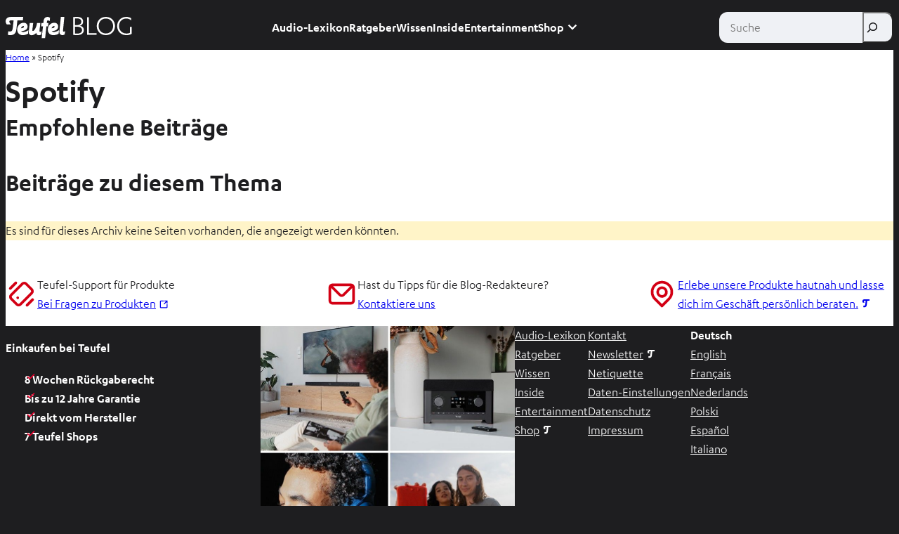

--- FILE ---
content_type: text/html; charset=UTF-8
request_url: https://blog.teufel.de/tag/spotify-nl/
body_size: 63503
content:
<!DOCTYPE html>
<html lang="de-DE">
<head>
	<meta charset="UTF-8" />
	<script data-cfasync="false" data-no-defer="1" data-no-minify="1" data-no-optimize="1">var ewww_webp_supported=!1;function check_webp_feature(A,e){var w;e=void 0!==e?e:function(){},ewww_webp_supported?e(ewww_webp_supported):((w=new Image).onload=function(){ewww_webp_supported=0<w.width&&0<w.height,e&&e(ewww_webp_supported)},w.onerror=function(){e&&e(!1)},w.src="data:image/webp;base64,"+{alpha:"UklGRkoAAABXRUJQVlA4WAoAAAAQAAAAAAAAAAAAQUxQSAwAAAARBxAR/Q9ERP8DAABWUDggGAAAABQBAJ0BKgEAAQAAAP4AAA3AAP7mtQAAAA=="}[A])}check_webp_feature("alpha");</script><script data-cfasync="false" data-no-defer="1" data-no-minify="1" data-no-optimize="1">var Arrive=function(c,w){"use strict";if(c.MutationObserver&&"undefined"!=typeof HTMLElement){var r,a=0,u=(r=HTMLElement.prototype.matches||HTMLElement.prototype.webkitMatchesSelector||HTMLElement.prototype.mozMatchesSelector||HTMLElement.prototype.msMatchesSelector,{matchesSelector:function(e,t){return e instanceof HTMLElement&&r.call(e,t)},addMethod:function(e,t,r){var a=e[t];e[t]=function(){return r.length==arguments.length?r.apply(this,arguments):"function"==typeof a?a.apply(this,arguments):void 0}},callCallbacks:function(e,t){t&&t.options.onceOnly&&1==t.firedElems.length&&(e=[e[0]]);for(var r,a=0;r=e[a];a++)r&&r.callback&&r.callback.call(r.elem,r.elem);t&&t.options.onceOnly&&1==t.firedElems.length&&t.me.unbindEventWithSelectorAndCallback.call(t.target,t.selector,t.callback)},checkChildNodesRecursively:function(e,t,r,a){for(var i,n=0;i=e[n];n++)r(i,t,a)&&a.push({callback:t.callback,elem:i}),0<i.childNodes.length&&u.checkChildNodesRecursively(i.childNodes,t,r,a)},mergeArrays:function(e,t){var r,a={};for(r in e)e.hasOwnProperty(r)&&(a[r]=e[r]);for(r in t)t.hasOwnProperty(r)&&(a[r]=t[r]);return a},toElementsArray:function(e){return e=void 0!==e&&("number"!=typeof e.length||e===c)?[e]:e}}),e=(l.prototype.addEvent=function(e,t,r,a){a={target:e,selector:t,options:r,callback:a,firedElems:[]};return this._beforeAdding&&this._beforeAdding(a),this._eventsBucket.push(a),a},l.prototype.removeEvent=function(e){for(var t,r=this._eventsBucket.length-1;t=this._eventsBucket[r];r--)e(t)&&(this._beforeRemoving&&this._beforeRemoving(t),(t=this._eventsBucket.splice(r,1))&&t.length&&(t[0].callback=null))},l.prototype.beforeAdding=function(e){this._beforeAdding=e},l.prototype.beforeRemoving=function(e){this._beforeRemoving=e},l),t=function(i,n){var o=new e,l=this,s={fireOnAttributesModification:!1};return o.beforeAdding(function(t){var e=t.target;e!==c.document&&e!==c||(e=document.getElementsByTagName("html")[0]);var r=new MutationObserver(function(e){n.call(this,e,t)}),a=i(t.options);r.observe(e,a),t.observer=r,t.me=l}),o.beforeRemoving(function(e){e.observer.disconnect()}),this.bindEvent=function(e,t,r){t=u.mergeArrays(s,t);for(var a=u.toElementsArray(this),i=0;i<a.length;i++)o.addEvent(a[i],e,t,r)},this.unbindEvent=function(){var r=u.toElementsArray(this);o.removeEvent(function(e){for(var t=0;t<r.length;t++)if(this===w||e.target===r[t])return!0;return!1})},this.unbindEventWithSelectorOrCallback=function(r){var a=u.toElementsArray(this),i=r,e="function"==typeof r?function(e){for(var t=0;t<a.length;t++)if((this===w||e.target===a[t])&&e.callback===i)return!0;return!1}:function(e){for(var t=0;t<a.length;t++)if((this===w||e.target===a[t])&&e.selector===r)return!0;return!1};o.removeEvent(e)},this.unbindEventWithSelectorAndCallback=function(r,a){var i=u.toElementsArray(this);o.removeEvent(function(e){for(var t=0;t<i.length;t++)if((this===w||e.target===i[t])&&e.selector===r&&e.callback===a)return!0;return!1})},this},i=new function(){var s={fireOnAttributesModification:!1,onceOnly:!1,existing:!1};function n(e,t,r){return!(!u.matchesSelector(e,t.selector)||(e._id===w&&(e._id=a++),-1!=t.firedElems.indexOf(e._id)))&&(t.firedElems.push(e._id),!0)}var c=(i=new t(function(e){var t={attributes:!1,childList:!0,subtree:!0};return e.fireOnAttributesModification&&(t.attributes=!0),t},function(e,i){e.forEach(function(e){var t=e.addedNodes,r=e.target,a=[];null!==t&&0<t.length?u.checkChildNodesRecursively(t,i,n,a):"attributes"===e.type&&n(r,i)&&a.push({callback:i.callback,elem:r}),u.callCallbacks(a,i)})})).bindEvent;return i.bindEvent=function(e,t,r){t=void 0===r?(r=t,s):u.mergeArrays(s,t);var a=u.toElementsArray(this);if(t.existing){for(var i=[],n=0;n<a.length;n++)for(var o=a[n].querySelectorAll(e),l=0;l<o.length;l++)i.push({callback:r,elem:o[l]});if(t.onceOnly&&i.length)return r.call(i[0].elem,i[0].elem);setTimeout(u.callCallbacks,1,i)}c.call(this,e,t,r)},i},o=new function(){var a={};function i(e,t){return u.matchesSelector(e,t.selector)}var n=(o=new t(function(){return{childList:!0,subtree:!0}},function(e,r){e.forEach(function(e){var t=e.removedNodes,e=[];null!==t&&0<t.length&&u.checkChildNodesRecursively(t,r,i,e),u.callCallbacks(e,r)})})).bindEvent;return o.bindEvent=function(e,t,r){t=void 0===r?(r=t,a):u.mergeArrays(a,t),n.call(this,e,t,r)},o};d(HTMLElement.prototype),d(NodeList.prototype),d(HTMLCollection.prototype),d(HTMLDocument.prototype),d(Window.prototype);var n={};return s(i,n,"unbindAllArrive"),s(o,n,"unbindAllLeave"),n}function l(){this._eventsBucket=[],this._beforeAdding=null,this._beforeRemoving=null}function s(e,t,r){u.addMethod(t,r,e.unbindEvent),u.addMethod(t,r,e.unbindEventWithSelectorOrCallback),u.addMethod(t,r,e.unbindEventWithSelectorAndCallback)}function d(e){e.arrive=i.bindEvent,s(i,e,"unbindArrive"),e.leave=o.bindEvent,s(o,e,"unbindLeave")}}(window,void 0),ewww_webp_supported=!1;function check_webp_feature(e,t){var r;ewww_webp_supported?t(ewww_webp_supported):((r=new Image).onload=function(){ewww_webp_supported=0<r.width&&0<r.height,t(ewww_webp_supported)},r.onerror=function(){t(!1)},r.src="data:image/webp;base64,"+{alpha:"UklGRkoAAABXRUJQVlA4WAoAAAAQAAAAAAAAAAAAQUxQSAwAAAARBxAR/Q9ERP8DAABWUDggGAAAABQBAJ0BKgEAAQAAAP4AAA3AAP7mtQAAAA==",animation:"UklGRlIAAABXRUJQVlA4WAoAAAASAAAAAAAAAAAAQU5JTQYAAAD/////AABBTk1GJgAAAAAAAAAAAAAAAAAAAGQAAABWUDhMDQAAAC8AAAAQBxAREYiI/gcA"}[e])}function ewwwLoadImages(e){if(e){for(var t=document.querySelectorAll(".batch-image img, .image-wrapper a, .ngg-pro-masonry-item a, .ngg-galleria-offscreen-seo-wrapper a"),r=0,a=t.length;r<a;r++)ewwwAttr(t[r],"data-src",t[r].getAttribute("data-webp")),ewwwAttr(t[r],"data-thumbnail",t[r].getAttribute("data-webp-thumbnail"));for(var i=document.querySelectorAll("div.woocommerce-product-gallery__image"),r=0,a=i.length;r<a;r++)ewwwAttr(i[r],"data-thumb",i[r].getAttribute("data-webp-thumb"))}for(var n=document.querySelectorAll("video"),r=0,a=n.length;r<a;r++)ewwwAttr(n[r],"poster",e?n[r].getAttribute("data-poster-webp"):n[r].getAttribute("data-poster-image"));for(var o,l=document.querySelectorAll("img.ewww_webp_lazy_load"),r=0,a=l.length;r<a;r++)e&&(ewwwAttr(l[r],"data-lazy-srcset",l[r].getAttribute("data-lazy-srcset-webp")),ewwwAttr(l[r],"data-srcset",l[r].getAttribute("data-srcset-webp")),ewwwAttr(l[r],"data-lazy-src",l[r].getAttribute("data-lazy-src-webp")),ewwwAttr(l[r],"data-src",l[r].getAttribute("data-src-webp")),ewwwAttr(l[r],"data-orig-file",l[r].getAttribute("data-webp-orig-file")),ewwwAttr(l[r],"data-medium-file",l[r].getAttribute("data-webp-medium-file")),ewwwAttr(l[r],"data-large-file",l[r].getAttribute("data-webp-large-file")),null!=(o=l[r].getAttribute("srcset"))&&!1!==o&&o.includes("R0lGOD")&&ewwwAttr(l[r],"src",l[r].getAttribute("data-lazy-src-webp"))),l[r].className=l[r].className.replace(/\bewww_webp_lazy_load\b/,"");for(var s=document.querySelectorAll(".ewww_webp"),r=0,a=s.length;r<a;r++)e?(ewwwAttr(s[r],"srcset",s[r].getAttribute("data-srcset-webp")),ewwwAttr(s[r],"src",s[r].getAttribute("data-src-webp")),ewwwAttr(s[r],"data-orig-file",s[r].getAttribute("data-webp-orig-file")),ewwwAttr(s[r],"data-medium-file",s[r].getAttribute("data-webp-medium-file")),ewwwAttr(s[r],"data-large-file",s[r].getAttribute("data-webp-large-file")),ewwwAttr(s[r],"data-large_image",s[r].getAttribute("data-webp-large_image")),ewwwAttr(s[r],"data-src",s[r].getAttribute("data-webp-src"))):(ewwwAttr(s[r],"srcset",s[r].getAttribute("data-srcset-img")),ewwwAttr(s[r],"src",s[r].getAttribute("data-src-img"))),s[r].className=s[r].className.replace(/\bewww_webp\b/,"ewww_webp_loaded");window.jQuery&&jQuery.fn.isotope&&jQuery.fn.imagesLoaded&&(jQuery(".fusion-posts-container-infinite").imagesLoaded(function(){jQuery(".fusion-posts-container-infinite").hasClass("isotope")&&jQuery(".fusion-posts-container-infinite").isotope()}),jQuery(".fusion-portfolio:not(.fusion-recent-works) .fusion-portfolio-wrapper").imagesLoaded(function(){jQuery(".fusion-portfolio:not(.fusion-recent-works) .fusion-portfolio-wrapper").isotope()}))}function ewwwWebPInit(e){ewwwLoadImages(e),ewwwNggLoadGalleries(e),document.arrive(".ewww_webp",function(){ewwwLoadImages(e)}),document.arrive(".ewww_webp_lazy_load",function(){ewwwLoadImages(e)}),document.arrive("videos",function(){ewwwLoadImages(e)}),"loading"==document.readyState?document.addEventListener("DOMContentLoaded",ewwwJSONParserInit):("undefined"!=typeof galleries&&ewwwNggParseGalleries(e),ewwwWooParseVariations(e))}function ewwwAttr(e,t,r){null!=r&&!1!==r&&e.setAttribute(t,r)}function ewwwJSONParserInit(){"undefined"!=typeof galleries&&check_webp_feature("alpha",ewwwNggParseGalleries),check_webp_feature("alpha",ewwwWooParseVariations)}function ewwwWooParseVariations(e){if(e)for(var t=document.querySelectorAll("form.variations_form"),r=0,a=t.length;r<a;r++){var i=t[r].getAttribute("data-product_variations"),n=!1;try{for(var o in i=JSON.parse(i))void 0!==i[o]&&void 0!==i[o].image&&(void 0!==i[o].image.src_webp&&(i[o].image.src=i[o].image.src_webp,n=!0),void 0!==i[o].image.srcset_webp&&(i[o].image.srcset=i[o].image.srcset_webp,n=!0),void 0!==i[o].image.full_src_webp&&(i[o].image.full_src=i[o].image.full_src_webp,n=!0),void 0!==i[o].image.gallery_thumbnail_src_webp&&(i[o].image.gallery_thumbnail_src=i[o].image.gallery_thumbnail_src_webp,n=!0),void 0!==i[o].image.thumb_src_webp&&(i[o].image.thumb_src=i[o].image.thumb_src_webp,n=!0));n&&ewwwAttr(t[r],"data-product_variations",JSON.stringify(i))}catch(e){}}}function ewwwNggParseGalleries(e){if(e)for(var t in galleries){var r=galleries[t];galleries[t].images_list=ewwwNggParseImageList(r.images_list)}}function ewwwNggLoadGalleries(e){e&&document.addEventListener("ngg.galleria.themeadded",function(e,t){window.ngg_galleria._create_backup=window.ngg_galleria.create,window.ngg_galleria.create=function(e,t){var r=$(e).data("id");return galleries["gallery_"+r].images_list=ewwwNggParseImageList(galleries["gallery_"+r].images_list),window.ngg_galleria._create_backup(e,t)}})}function ewwwNggParseImageList(e){for(var t in e){var r=e[t];if(void 0!==r["image-webp"]&&(e[t].image=r["image-webp"],delete e[t]["image-webp"]),void 0!==r["thumb-webp"]&&(e[t].thumb=r["thumb-webp"],delete e[t]["thumb-webp"]),void 0!==r.full_image_webp&&(e[t].full_image=r.full_image_webp,delete e[t].full_image_webp),void 0!==r.srcsets)for(var a in r.srcsets)nggSrcset=r.srcsets[a],void 0!==r.srcsets[a+"-webp"]&&(e[t].srcsets[a]=r.srcsets[a+"-webp"],delete e[t].srcsets[a+"-webp"]);if(void 0!==r.full_srcsets)for(var i in r.full_srcsets)nggFSrcset=r.full_srcsets[i],void 0!==r.full_srcsets[i+"-webp"]&&(e[t].full_srcsets[i]=r.full_srcsets[i+"-webp"],delete e[t].full_srcsets[i+"-webp"])}return e}check_webp_feature("alpha",ewwwWebPInit);</script><meta name="viewport" content="width=device-width, initial-scale=1" />
<meta name='robots' content='noindex, follow' />

	<!-- This site is optimized with the Yoast SEO Premium plugin v26.7 (Yoast SEO v26.7) - https://yoast.com/wordpress/plugins/seo/ -->
	<meta property="og:locale" content="de_DE" />
	<meta property="og:type" content="article" />
	<meta property="og:title" content="Spotify Archives" />
	<meta property="og:url" content="https://blog.teufel.de/tag/spotify-nl/" />
	<meta property="og:site_name" content="Teufel Blog" />
	<meta property="og:image" content="https://blog.teufel.de/wp-content/uploads/2024/03/teufel-blog-vorschaubild.gif" />
	<meta property="og:image:width" content="1200" />
	<meta property="og:image:height" content="675" />
	<meta property="og:image:type" content="image/gif" />
	<meta name="twitter:card" content="summary_large_image" />
	<meta name="twitter:site" content="@TeufelAudio" />
	<script type="application/ld+json" class="yoast-schema-graph">{"@context":"https://schema.org","@graph":[{"@type":"CollectionPage","@id":"https://blog.teufel.de/tag/spotify-nl/","url":"https://blog.teufel.de/tag/spotify-nl/","name":"Spotify Archives | Teufel Blog","isPartOf":{"@id":"https://blog.teufel.de/#website"},"breadcrumb":{"@id":"https://blog.teufel.de/tag/spotify-nl/#breadcrumb"},"inLanguage":"de"},{"@type":"BreadcrumbList","@id":"https://blog.teufel.de/tag/spotify-nl/#breadcrumb","itemListElement":[{"@type":"ListItem","position":1,"name":"Home","item":"https://blog.teufel.de/"},{"@type":"ListItem","position":2,"name":"Spotify"}]},{"@type":"WebSite","@id":"https://blog.teufel.de/#website","url":"https://blog.teufel.de/","name":"Teufel Blog","description":"Einfach mehr Audiowissen!","publisher":{"@id":"https://blog.teufel.de/#organization"},"potentialAction":[{"@type":"SearchAction","target":{"@type":"EntryPoint","urlTemplate":"https://blog.teufel.de/?s={search_term_string}"},"query-input":{"@type":"PropertyValueSpecification","valueRequired":true,"valueName":"search_term_string"}}],"inLanguage":"de"},{"@type":"Organization","@id":"https://blog.teufel.de/#organization","name":"Teufel","url":"https://blog.teufel.de/","logo":{"@type":"ImageObject","inLanguage":"de","@id":"https://blog.teufel.de/#/schema/logo/image/","url":"https://blog.teufel.de/wp-content/uploads/2020/02/32298_logo-header.png","contentUrl":"https://blog.teufel.de/wp-content/uploads/2020/02/32298_logo-header.png","width":400,"height":65,"caption":"Teufel"},"image":{"@id":"https://blog.teufel.de/#/schema/logo/image/"},"sameAs":["https://www.facebook.com/lautsprecherteufel","https://x.com/TeufelAudio","https://www.instagram.com/teufelaudio/","https://www.pinterest.de/teufelsound/","https://www.youtube.com/user/TeufelAudio"]}]}</script>
	<!-- / Yoast SEO Premium plugin. -->


<title>Spotify Archives | Teufel Blog</title>
<link rel='dns-prefetch' href='//blog.teufel.de' />
<link rel="alternate" type="application/rss+xml" title="Teufel Blog &raquo; Feed" href="https://blog.teufel.de/feed/" />
<link rel="alternate" type="application/rss+xml" title="Teufel Blog &raquo; Kommentar-Feed" href="https://blog.teufel.de/comments/feed/" />
<link rel="alternate" type="application/rss+xml" title="Teufel Blog &raquo; Spotify Schlagwort-Feed" href="https://blog.teufel.de/tag/spotify-nl/feed/" />
<style id='wp-img-auto-sizes-contain-inline-css'>
img:is([sizes=auto i],[sizes^="auto," i]){contain-intrinsic-size:3000px 1500px}
/*# sourceURL=wp-img-auto-sizes-contain-inline-css */
</style>
<style id='wp-block-paragraph-inline-css'>
.is-small-text{font-size:.875em}.is-regular-text{font-size:1em}.is-large-text{font-size:2.25em}.is-larger-text{font-size:3em}.has-drop-cap:not(:focus):first-letter{float:left;font-size:8.4em;font-style:normal;font-weight:100;line-height:.68;margin:.05em .1em 0 0;text-transform:uppercase}body.rtl .has-drop-cap:not(:focus):first-letter{float:none;margin-left:.1em}p.has-drop-cap.has-background{overflow:hidden}:root :where(p.has-background){padding:1.25em 2.375em}:where(p.has-text-color:not(.has-link-color)) a{color:inherit}p.has-text-align-left[style*="writing-mode:vertical-lr"],p.has-text-align-right[style*="writing-mode:vertical-rl"]{rotate:180deg}
/*# sourceURL=https://blog.teufel.de/wp-includes/blocks/paragraph/style.min.css */
</style>
<style id='wp-block-group-inline-css'>
.wp-block-group{box-sizing:border-box}:where(.wp-block-group.wp-block-group-is-layout-constrained){position:relative}
/*# sourceURL=https://blog.teufel.de/wp-includes/blocks/group/style.min.css */
</style>
<style id='wp-block-site-logo-inline-css'>
.wp-block-site-logo{box-sizing:border-box;line-height:0}.wp-block-site-logo a{display:inline-block;line-height:0}.wp-block-site-logo.is-default-size img{height:auto;width:120px}.wp-block-site-logo img{height:auto;max-width:100%}.wp-block-site-logo a,.wp-block-site-logo img{border-radius:inherit}.wp-block-site-logo.aligncenter{margin-left:auto;margin-right:auto;text-align:center}:root :where(.wp-block-site-logo.is-style-rounded){border-radius:9999px}
/*# sourceURL=https://blog.teufel.de/wp-includes/blocks/site-logo/style.min.css */
</style>
<style id='wp-block-navigation-link-inline-css'>
.wp-block-navigation .wp-block-navigation-item__label{overflow-wrap:break-word}.wp-block-navigation .wp-block-navigation-item__description{display:none}.link-ui-tools{outline:1px solid #f0f0f0;padding:8px}.link-ui-block-inserter{padding-top:8px}.link-ui-block-inserter__back{margin-left:8px;text-transform:uppercase}
/*# sourceURL=https://blog.teufel.de/wp-includes/blocks/navigation-link/style.min.css */
</style>
<style id='wp-block-navigation-inline-css'>
.wp-block-navigation{position:relative}.wp-block-navigation ul{margin-bottom:0;margin-left:0;margin-top:0;padding-left:0}.wp-block-navigation ul,.wp-block-navigation ul li{list-style:none;padding:0}.wp-block-navigation .wp-block-navigation-item{align-items:center;background-color:inherit;display:flex;position:relative}.wp-block-navigation .wp-block-navigation-item .wp-block-navigation__submenu-container:empty{display:none}.wp-block-navigation .wp-block-navigation-item__content{display:block;z-index:1}.wp-block-navigation .wp-block-navigation-item__content.wp-block-navigation-item__content{color:inherit}.wp-block-navigation.has-text-decoration-underline .wp-block-navigation-item__content,.wp-block-navigation.has-text-decoration-underline .wp-block-navigation-item__content:active,.wp-block-navigation.has-text-decoration-underline .wp-block-navigation-item__content:focus{text-decoration:underline}.wp-block-navigation.has-text-decoration-line-through .wp-block-navigation-item__content,.wp-block-navigation.has-text-decoration-line-through .wp-block-navigation-item__content:active,.wp-block-navigation.has-text-decoration-line-through .wp-block-navigation-item__content:focus{text-decoration:line-through}.wp-block-navigation :where(a),.wp-block-navigation :where(a:active),.wp-block-navigation :where(a:focus){text-decoration:none}.wp-block-navigation .wp-block-navigation__submenu-icon{align-self:center;background-color:inherit;border:none;color:currentColor;display:inline-block;font-size:inherit;height:.6em;line-height:0;margin-left:.25em;padding:0;width:.6em}.wp-block-navigation .wp-block-navigation__submenu-icon svg{display:inline-block;stroke:currentColor;height:inherit;margin-top:.075em;width:inherit}.wp-block-navigation{--navigation-layout-justification-setting:flex-start;--navigation-layout-direction:row;--navigation-layout-wrap:wrap;--navigation-layout-justify:flex-start;--navigation-layout-align:center}.wp-block-navigation.is-vertical{--navigation-layout-direction:column;--navigation-layout-justify:initial;--navigation-layout-align:flex-start}.wp-block-navigation.no-wrap{--navigation-layout-wrap:nowrap}.wp-block-navigation.items-justified-center{--navigation-layout-justification-setting:center;--navigation-layout-justify:center}.wp-block-navigation.items-justified-center.is-vertical{--navigation-layout-align:center}.wp-block-navigation.items-justified-right{--navigation-layout-justification-setting:flex-end;--navigation-layout-justify:flex-end}.wp-block-navigation.items-justified-right.is-vertical{--navigation-layout-align:flex-end}.wp-block-navigation.items-justified-space-between{--navigation-layout-justification-setting:space-between;--navigation-layout-justify:space-between}.wp-block-navigation .has-child .wp-block-navigation__submenu-container{align-items:normal;background-color:inherit;color:inherit;display:flex;flex-direction:column;opacity:0;position:absolute;z-index:2}@media not (prefers-reduced-motion){.wp-block-navigation .has-child .wp-block-navigation__submenu-container{transition:opacity .1s linear}}.wp-block-navigation .has-child .wp-block-navigation__submenu-container{height:0;overflow:hidden;visibility:hidden;width:0}.wp-block-navigation .has-child .wp-block-navigation__submenu-container>.wp-block-navigation-item>.wp-block-navigation-item__content{display:flex;flex-grow:1;padding:.5em 1em}.wp-block-navigation .has-child .wp-block-navigation__submenu-container>.wp-block-navigation-item>.wp-block-navigation-item__content .wp-block-navigation__submenu-icon{margin-left:auto;margin-right:0}.wp-block-navigation .has-child .wp-block-navigation__submenu-container .wp-block-navigation-item__content{margin:0}.wp-block-navigation .has-child .wp-block-navigation__submenu-container{left:-1px;top:100%}@media (min-width:782px){.wp-block-navigation .has-child .wp-block-navigation__submenu-container .wp-block-navigation__submenu-container{left:100%;top:-1px}.wp-block-navigation .has-child .wp-block-navigation__submenu-container .wp-block-navigation__submenu-container:before{background:#0000;content:"";display:block;height:100%;position:absolute;right:100%;width:.5em}.wp-block-navigation .has-child .wp-block-navigation__submenu-container .wp-block-navigation__submenu-icon{margin-right:.25em}.wp-block-navigation .has-child .wp-block-navigation__submenu-container .wp-block-navigation__submenu-icon svg{transform:rotate(-90deg)}}.wp-block-navigation .has-child .wp-block-navigation-submenu__toggle[aria-expanded=true]~.wp-block-navigation__submenu-container,.wp-block-navigation .has-child:not(.open-on-click):hover>.wp-block-navigation__submenu-container,.wp-block-navigation .has-child:not(.open-on-click):not(.open-on-hover-click):focus-within>.wp-block-navigation__submenu-container{height:auto;min-width:200px;opacity:1;overflow:visible;visibility:visible;width:auto}.wp-block-navigation.has-background .has-child .wp-block-navigation__submenu-container{left:0;top:100%}@media (min-width:782px){.wp-block-navigation.has-background .has-child .wp-block-navigation__submenu-container .wp-block-navigation__submenu-container{left:100%;top:0}}.wp-block-navigation-submenu{display:flex;position:relative}.wp-block-navigation-submenu .wp-block-navigation__submenu-icon svg{stroke:currentColor}button.wp-block-navigation-item__content{background-color:initial;border:none;color:currentColor;font-family:inherit;font-size:inherit;font-style:inherit;font-weight:inherit;letter-spacing:inherit;line-height:inherit;text-align:left;text-transform:inherit}.wp-block-navigation-submenu__toggle{cursor:pointer}.wp-block-navigation-submenu__toggle[aria-expanded=true]+.wp-block-navigation__submenu-icon>svg,.wp-block-navigation-submenu__toggle[aria-expanded=true]>svg{transform:rotate(180deg)}.wp-block-navigation-item.open-on-click .wp-block-navigation-submenu__toggle{padding-left:0;padding-right:.85em}.wp-block-navigation-item.open-on-click .wp-block-navigation-submenu__toggle+.wp-block-navigation__submenu-icon{margin-left:-.6em;pointer-events:none}.wp-block-navigation-item.open-on-click button.wp-block-navigation-item__content:not(.wp-block-navigation-submenu__toggle){padding:0}.wp-block-navigation .wp-block-page-list,.wp-block-navigation__container,.wp-block-navigation__responsive-close,.wp-block-navigation__responsive-container,.wp-block-navigation__responsive-container-content,.wp-block-navigation__responsive-dialog{gap:inherit}:where(.wp-block-navigation.has-background .wp-block-navigation-item a:not(.wp-element-button)),:where(.wp-block-navigation.has-background .wp-block-navigation-submenu a:not(.wp-element-button)){padding:.5em 1em}:where(.wp-block-navigation .wp-block-navigation__submenu-container .wp-block-navigation-item a:not(.wp-element-button)),:where(.wp-block-navigation .wp-block-navigation__submenu-container .wp-block-navigation-submenu a:not(.wp-element-button)),:where(.wp-block-navigation .wp-block-navigation__submenu-container .wp-block-navigation-submenu button.wp-block-navigation-item__content),:where(.wp-block-navigation .wp-block-navigation__submenu-container .wp-block-pages-list__item button.wp-block-navigation-item__content){padding:.5em 1em}.wp-block-navigation.items-justified-right .wp-block-navigation__container .has-child .wp-block-navigation__submenu-container,.wp-block-navigation.items-justified-right .wp-block-page-list>.has-child .wp-block-navigation__submenu-container,.wp-block-navigation.items-justified-space-between .wp-block-page-list>.has-child:last-child .wp-block-navigation__submenu-container,.wp-block-navigation.items-justified-space-between>.wp-block-navigation__container>.has-child:last-child .wp-block-navigation__submenu-container{left:auto;right:0}.wp-block-navigation.items-justified-right .wp-block-navigation__container .has-child .wp-block-navigation__submenu-container .wp-block-navigation__submenu-container,.wp-block-navigation.items-justified-right .wp-block-page-list>.has-child .wp-block-navigation__submenu-container .wp-block-navigation__submenu-container,.wp-block-navigation.items-justified-space-between .wp-block-page-list>.has-child:last-child .wp-block-navigation__submenu-container .wp-block-navigation__submenu-container,.wp-block-navigation.items-justified-space-between>.wp-block-navigation__container>.has-child:last-child .wp-block-navigation__submenu-container .wp-block-navigation__submenu-container{left:-1px;right:-1px}@media (min-width:782px){.wp-block-navigation.items-justified-right .wp-block-navigation__container .has-child .wp-block-navigation__submenu-container .wp-block-navigation__submenu-container,.wp-block-navigation.items-justified-right .wp-block-page-list>.has-child .wp-block-navigation__submenu-container .wp-block-navigation__submenu-container,.wp-block-navigation.items-justified-space-between .wp-block-page-list>.has-child:last-child .wp-block-navigation__submenu-container .wp-block-navigation__submenu-container,.wp-block-navigation.items-justified-space-between>.wp-block-navigation__container>.has-child:last-child .wp-block-navigation__submenu-container .wp-block-navigation__submenu-container{left:auto;right:100%}}.wp-block-navigation:not(.has-background) .wp-block-navigation__submenu-container{background-color:#fff;border:1px solid #00000026}.wp-block-navigation.has-background .wp-block-navigation__submenu-container{background-color:inherit}.wp-block-navigation:not(.has-text-color) .wp-block-navigation__submenu-container{color:#000}.wp-block-navigation__container{align-items:var(--navigation-layout-align,initial);display:flex;flex-direction:var(--navigation-layout-direction,initial);flex-wrap:var(--navigation-layout-wrap,wrap);justify-content:var(--navigation-layout-justify,initial);list-style:none;margin:0;padding-left:0}.wp-block-navigation__container .is-responsive{display:none}.wp-block-navigation__container:only-child,.wp-block-page-list:only-child{flex-grow:1}@keyframes overlay-menu__fade-in-animation{0%{opacity:0;transform:translateY(.5em)}to{opacity:1;transform:translateY(0)}}.wp-block-navigation__responsive-container{bottom:0;display:none;left:0;position:fixed;right:0;top:0}.wp-block-navigation__responsive-container :where(.wp-block-navigation-item a){color:inherit}.wp-block-navigation__responsive-container .wp-block-navigation__responsive-container-content{align-items:var(--navigation-layout-align,initial);display:flex;flex-direction:var(--navigation-layout-direction,initial);flex-wrap:var(--navigation-layout-wrap,wrap);justify-content:var(--navigation-layout-justify,initial)}.wp-block-navigation__responsive-container:not(.is-menu-open.is-menu-open){background-color:inherit!important;color:inherit!important}.wp-block-navigation__responsive-container.is-menu-open{background-color:inherit;display:flex;flex-direction:column}@media not (prefers-reduced-motion){.wp-block-navigation__responsive-container.is-menu-open{animation:overlay-menu__fade-in-animation .1s ease-out;animation-fill-mode:forwards}}.wp-block-navigation__responsive-container.is-menu-open{overflow:auto;padding:clamp(1rem,var(--wp--style--root--padding-top),20rem) clamp(1rem,var(--wp--style--root--padding-right),20rem) clamp(1rem,var(--wp--style--root--padding-bottom),20rem) clamp(1rem,var(--wp--style--root--padding-left),20rem);z-index:100000}.wp-block-navigation__responsive-container.is-menu-open .wp-block-navigation__responsive-container-content{align-items:var(--navigation-layout-justification-setting,inherit);display:flex;flex-direction:column;flex-wrap:nowrap;overflow:visible;padding-top:calc(2rem + 24px)}.wp-block-navigation__responsive-container.is-menu-open .wp-block-navigation__responsive-container-content,.wp-block-navigation__responsive-container.is-menu-open .wp-block-navigation__responsive-container-content .wp-block-navigation__container,.wp-block-navigation__responsive-container.is-menu-open .wp-block-navigation__responsive-container-content .wp-block-page-list{justify-content:flex-start}.wp-block-navigation__responsive-container.is-menu-open .wp-block-navigation__responsive-container-content .wp-block-navigation__submenu-icon{display:none}.wp-block-navigation__responsive-container.is-menu-open .wp-block-navigation__responsive-container-content .has-child .wp-block-navigation__submenu-container{border:none;height:auto;min-width:200px;opacity:1;overflow:initial;padding-left:2rem;padding-right:2rem;position:static;visibility:visible;width:auto}.wp-block-navigation__responsive-container.is-menu-open .wp-block-navigation__responsive-container-content .wp-block-navigation__container,.wp-block-navigation__responsive-container.is-menu-open .wp-block-navigation__responsive-container-content .wp-block-navigation__submenu-container{gap:inherit}.wp-block-navigation__responsive-container.is-menu-open .wp-block-navigation__responsive-container-content .wp-block-navigation__submenu-container{padding-top:var(--wp--style--block-gap,2em)}.wp-block-navigation__responsive-container.is-menu-open .wp-block-navigation__responsive-container-content .wp-block-navigation-item__content{padding:0}.wp-block-navigation__responsive-container.is-menu-open .wp-block-navigation__responsive-container-content .wp-block-navigation-item,.wp-block-navigation__responsive-container.is-menu-open .wp-block-navigation__responsive-container-content .wp-block-navigation__container,.wp-block-navigation__responsive-container.is-menu-open .wp-block-navigation__responsive-container-content .wp-block-page-list{align-items:var(--navigation-layout-justification-setting,initial);display:flex;flex-direction:column}.wp-block-navigation__responsive-container.is-menu-open .wp-block-navigation-item,.wp-block-navigation__responsive-container.is-menu-open .wp-block-navigation-item .wp-block-navigation__submenu-container,.wp-block-navigation__responsive-container.is-menu-open .wp-block-navigation__container,.wp-block-navigation__responsive-container.is-menu-open .wp-block-page-list{background:#0000!important;color:inherit!important}.wp-block-navigation__responsive-container.is-menu-open .wp-block-navigation__submenu-container.wp-block-navigation__submenu-container.wp-block-navigation__submenu-container.wp-block-navigation__submenu-container{left:auto;right:auto}@media (min-width:600px){.wp-block-navigation__responsive-container:not(.hidden-by-default):not(.is-menu-open){background-color:inherit;display:block;position:relative;width:100%;z-index:auto}.wp-block-navigation__responsive-container:not(.hidden-by-default):not(.is-menu-open) .wp-block-navigation__responsive-container-close{display:none}.wp-block-navigation__responsive-container.is-menu-open .wp-block-navigation__submenu-container.wp-block-navigation__submenu-container.wp-block-navigation__submenu-container.wp-block-navigation__submenu-container{left:0}}.wp-block-navigation:not(.has-background) .wp-block-navigation__responsive-container.is-menu-open{background-color:#fff}.wp-block-navigation:not(.has-text-color) .wp-block-navigation__responsive-container.is-menu-open{color:#000}.wp-block-navigation__toggle_button_label{font-size:1rem;font-weight:700}.wp-block-navigation__responsive-container-close,.wp-block-navigation__responsive-container-open{background:#0000;border:none;color:currentColor;cursor:pointer;margin:0;padding:0;text-transform:inherit;vertical-align:middle}.wp-block-navigation__responsive-container-close svg,.wp-block-navigation__responsive-container-open svg{fill:currentColor;display:block;height:24px;pointer-events:none;width:24px}.wp-block-navigation__responsive-container-open{display:flex}.wp-block-navigation__responsive-container-open.wp-block-navigation__responsive-container-open.wp-block-navigation__responsive-container-open{font-family:inherit;font-size:inherit;font-weight:inherit}@media (min-width:600px){.wp-block-navigation__responsive-container-open:not(.always-shown){display:none}}.wp-block-navigation__responsive-container-close{position:absolute;right:0;top:0;z-index:2}.wp-block-navigation__responsive-container-close.wp-block-navigation__responsive-container-close.wp-block-navigation__responsive-container-close{font-family:inherit;font-size:inherit;font-weight:inherit}.wp-block-navigation__responsive-close{width:100%}.has-modal-open .wp-block-navigation__responsive-close{margin-left:auto;margin-right:auto;max-width:var(--wp--style--global--wide-size,100%)}.wp-block-navigation__responsive-close:focus{outline:none}.is-menu-open .wp-block-navigation__responsive-close,.is-menu-open .wp-block-navigation__responsive-container-content,.is-menu-open .wp-block-navigation__responsive-dialog{box-sizing:border-box}.wp-block-navigation__responsive-dialog{position:relative}.has-modal-open .admin-bar .is-menu-open .wp-block-navigation__responsive-dialog{margin-top:46px}@media (min-width:782px){.has-modal-open .admin-bar .is-menu-open .wp-block-navigation__responsive-dialog{margin-top:32px}}html.has-modal-open{overflow:hidden}
/*# sourceURL=https://blog.teufel.de/wp-includes/blocks/navigation/style.min.css */
</style>
<style id='wp-block-search-inline-css'>
.wp-block-search__button{margin-left:10px;word-break:normal}.wp-block-search__button.has-icon{line-height:0}.wp-block-search__button svg{height:1.25em;min-height:24px;min-width:24px;width:1.25em;fill:currentColor;vertical-align:text-bottom}:where(.wp-block-search__button){border:1px solid #ccc;padding:6px 10px}.wp-block-search__inside-wrapper{display:flex;flex:auto;flex-wrap:nowrap;max-width:100%}.wp-block-search__label{width:100%}.wp-block-search.wp-block-search__button-only .wp-block-search__button{box-sizing:border-box;display:flex;flex-shrink:0;justify-content:center;margin-left:0;max-width:100%}.wp-block-search.wp-block-search__button-only .wp-block-search__inside-wrapper{min-width:0!important;transition-property:width}.wp-block-search.wp-block-search__button-only .wp-block-search__input{flex-basis:100%;transition-duration:.3s}.wp-block-search.wp-block-search__button-only.wp-block-search__searchfield-hidden,.wp-block-search.wp-block-search__button-only.wp-block-search__searchfield-hidden .wp-block-search__inside-wrapper{overflow:hidden}.wp-block-search.wp-block-search__button-only.wp-block-search__searchfield-hidden .wp-block-search__input{border-left-width:0!important;border-right-width:0!important;flex-basis:0;flex-grow:0;margin:0;min-width:0!important;padding-left:0!important;padding-right:0!important;width:0!important}:where(.wp-block-search__input){appearance:none;border:1px solid #949494;flex-grow:1;font-family:inherit;font-size:inherit;font-style:inherit;font-weight:inherit;letter-spacing:inherit;line-height:inherit;margin-left:0;margin-right:0;min-width:3rem;padding:8px;text-decoration:unset!important;text-transform:inherit}:where(.wp-block-search__button-inside .wp-block-search__inside-wrapper){background-color:#fff;border:1px solid #949494;box-sizing:border-box;padding:4px}:where(.wp-block-search__button-inside .wp-block-search__inside-wrapper) .wp-block-search__input{border:none;border-radius:0;padding:0 4px}:where(.wp-block-search__button-inside .wp-block-search__inside-wrapper) .wp-block-search__input:focus{outline:none}:where(.wp-block-search__button-inside .wp-block-search__inside-wrapper) :where(.wp-block-search__button){padding:4px 8px}.wp-block-search.aligncenter .wp-block-search__inside-wrapper{margin:auto}.wp-block[data-align=right] .wp-block-search.wp-block-search__button-only .wp-block-search__inside-wrapper{float:right}
/*# sourceURL=https://blog.teufel.de/wp-includes/blocks/search/style.min.css */
</style>
<style id='wp-block-query-title-inline-css'>
.wp-block-query-title{box-sizing:border-box}
/*# sourceURL=https://blog.teufel.de/wp-includes/blocks/query-title/style.min.css */
</style>
<style id='wp-block-heading-inline-css'>
h1:where(.wp-block-heading).has-background,h2:where(.wp-block-heading).has-background,h3:where(.wp-block-heading).has-background,h4:where(.wp-block-heading).has-background,h5:where(.wp-block-heading).has-background,h6:where(.wp-block-heading).has-background{padding:1.25em 2.375em}h1.has-text-align-left[style*=writing-mode]:where([style*=vertical-lr]),h1.has-text-align-right[style*=writing-mode]:where([style*=vertical-rl]),h2.has-text-align-left[style*=writing-mode]:where([style*=vertical-lr]),h2.has-text-align-right[style*=writing-mode]:where([style*=vertical-rl]),h3.has-text-align-left[style*=writing-mode]:where([style*=vertical-lr]),h3.has-text-align-right[style*=writing-mode]:where([style*=vertical-rl]),h4.has-text-align-left[style*=writing-mode]:where([style*=vertical-lr]),h4.has-text-align-right[style*=writing-mode]:where([style*=vertical-rl]),h5.has-text-align-left[style*=writing-mode]:where([style*=vertical-lr]),h5.has-text-align-right[style*=writing-mode]:where([style*=vertical-rl]),h6.has-text-align-left[style*=writing-mode]:where([style*=vertical-lr]),h6.has-text-align-right[style*=writing-mode]:where([style*=vertical-rl]){rotate:180deg}
/*# sourceURL=https://blog.teufel.de/wp-includes/blocks/heading/style.min.css */
</style>
<style id='wp-block-list-inline-css'>
ol,ul{box-sizing:border-box}:root :where(.wp-block-list.has-background){padding:1.25em 2.375em}
/*# sourceURL=https://blog.teufel.de/wp-includes/blocks/list/style.min.css */
</style>
<style id='wp-block-button-inline-css'>
.wp-block-button__link{align-content:center;box-sizing:border-box;cursor:pointer;display:inline-block;height:100%;text-align:center;word-break:break-word}.wp-block-button__link.aligncenter{text-align:center}.wp-block-button__link.alignright{text-align:right}:where(.wp-block-button__link){border-radius:9999px;box-shadow:none;padding:calc(.667em + 2px) calc(1.333em + 2px);text-decoration:none}.wp-block-button[style*=text-decoration] .wp-block-button__link{text-decoration:inherit}.wp-block-buttons>.wp-block-button.has-custom-width{max-width:none}.wp-block-buttons>.wp-block-button.has-custom-width .wp-block-button__link{width:100%}.wp-block-buttons>.wp-block-button.has-custom-font-size .wp-block-button__link{font-size:inherit}.wp-block-buttons>.wp-block-button.wp-block-button__width-25{width:calc(25% - var(--wp--style--block-gap, .5em)*.75)}.wp-block-buttons>.wp-block-button.wp-block-button__width-50{width:calc(50% - var(--wp--style--block-gap, .5em)*.5)}.wp-block-buttons>.wp-block-button.wp-block-button__width-75{width:calc(75% - var(--wp--style--block-gap, .5em)*.25)}.wp-block-buttons>.wp-block-button.wp-block-button__width-100{flex-basis:100%;width:100%}.wp-block-buttons.is-vertical>.wp-block-button.wp-block-button__width-25{width:25%}.wp-block-buttons.is-vertical>.wp-block-button.wp-block-button__width-50{width:50%}.wp-block-buttons.is-vertical>.wp-block-button.wp-block-button__width-75{width:75%}.wp-block-button.is-style-squared,.wp-block-button__link.wp-block-button.is-style-squared{border-radius:0}.wp-block-button.no-border-radius,.wp-block-button__link.no-border-radius{border-radius:0!important}:root :where(.wp-block-button .wp-block-button__link.is-style-outline),:root :where(.wp-block-button.is-style-outline>.wp-block-button__link){border:2px solid;padding:.667em 1.333em}:root :where(.wp-block-button .wp-block-button__link.is-style-outline:not(.has-text-color)),:root :where(.wp-block-button.is-style-outline>.wp-block-button__link:not(.has-text-color)){color:currentColor}:root :where(.wp-block-button .wp-block-button__link.is-style-outline:not(.has-background)),:root :where(.wp-block-button.is-style-outline>.wp-block-button__link:not(.has-background)){background-color:initial;background-image:none}
/*# sourceURL=https://blog.teufel.de/wp-includes/blocks/button/style.min.css */
</style>
<style id='wp-block-buttons-inline-css'>
.wp-block-buttons{box-sizing:border-box}.wp-block-buttons.is-vertical{flex-direction:column}.wp-block-buttons.is-vertical>.wp-block-button:last-child{margin-bottom:0}.wp-block-buttons>.wp-block-button{display:inline-block;margin:0}.wp-block-buttons.is-content-justification-left{justify-content:flex-start}.wp-block-buttons.is-content-justification-left.is-vertical{align-items:flex-start}.wp-block-buttons.is-content-justification-center{justify-content:center}.wp-block-buttons.is-content-justification-center.is-vertical{align-items:center}.wp-block-buttons.is-content-justification-right{justify-content:flex-end}.wp-block-buttons.is-content-justification-right.is-vertical{align-items:flex-end}.wp-block-buttons.is-content-justification-space-between{justify-content:space-between}.wp-block-buttons.aligncenter{text-align:center}.wp-block-buttons:not(.is-content-justification-space-between,.is-content-justification-right,.is-content-justification-left,.is-content-justification-center) .wp-block-button.aligncenter{margin-left:auto;margin-right:auto;width:100%}.wp-block-buttons[style*=text-decoration] .wp-block-button,.wp-block-buttons[style*=text-decoration] .wp-block-button__link{text-decoration:inherit}.wp-block-buttons.has-custom-font-size .wp-block-button__link{font-size:inherit}.wp-block-buttons .wp-block-button__link{width:100%}.wp-block-button.aligncenter{text-align:center}
/*# sourceURL=https://blog.teufel.de/wp-includes/blocks/buttons/style.min.css */
</style>
<style id='critical-inline-css'>
.archive-3-column-grid,.archive-intro-no-image-text-left,.comment-form,.comments-one-column,.error-404-intro,.featured-content-image-left,.featured-content-image-right,.home-intro-no-image-text-left,.page-intro-image-full-text-left,.page-intro-no-image-text-left,.post-intro-image-right-text-left,.post-teaser,.post-teasers-3-column-grid,.post-teasers-featured,.post-teasers-recommended-posts,.post-teasers-related-posts,.product,.products-slider,.search-intro,.search-results,.toc-box{container-type:inline-size;inline-size:100%;isolation:isolate;margin-inline:auto}:root{interpolate-size:allow-keywords}*,:after,:before{box-sizing:border-box}:focus-visible{outline:2px solid currentColor;outline-offset:2px}body,html{background-color:var(--wp--preset--color--contrast-1)}html{-moz-osx-font-smoothing:grayscale;-webkit-font-smoothing:antialiased;-webkit-text-size-adjust:none;min-block-size:0;scroll-behavior:smooth;text-rendering:optimizeSpeed}body{text-wrap:pretty}address{font-style:normal}h1,h2,h3,h4,h5,h6{hyphens:none}h1+p,h2+p,h3+p,h4+p,h5+p,h6+p{margin-block-start:0}embed,iframe,img,label,object,svg,video{display:block}blockquote{margin-block:1.5em}strong{font-weight:600}sup{font-size:.6em;line-height:1}img,svg,video{block-size:auto;max-inline-size:100%}figure{margin-inline:0}picture{display:contents}figure:has(.lightbox-trigger) img:hover,figure:has(.lightbox-trigger:focus-visible)>img{filter:brightness(1.1)}form>*{accent-color:var(--wp--preset--color--highlight)}input[type=color],input[type=date],input[type=datetime-local],input[type=email],input[type=month],input[type=number],input[type=password],input[type=search],input[type=tel],input[type=text],input[type=time],input[type=url],input[type=week],select,textarea{-webkit-appearance:none;-moz-appearance:none;appearance:none;background:var(--wp--preset--color--base-1);border:2px solid var(--wp--preset--color--contrast-2);border-radius:0;font-family:inherit;font-size:inherit;inline-size:100%;padding:var(--wp--preset--spacing--8-16)}input[type=range]{inline-size:100%}fieldset{border:none;margin:0;padding:0}legend{float:left;font-size:var(--wp--preset--font-size--size-h-6);font-weight:700;margin-block-end:var(--wp--preset--spacing--16-24)}legend+*{clear:both}button,input[type=submit]{cursor:pointer}button:disabled,input[type=submit]:disabled{opacity:.25;pointer-events:none}textarea{resize:vertical}.screen-reader-text{block-size:1px;border:none;clip-path:inset(50%);inline-size:1px;margin:-1px;overflow:hidden;padding:0;position:absolute}.screen-reader-text:focus{align-items:center;block-size:auto;clip-path:none;cursor:pointer;font-size:1rem;inline-size:auto;inset:1rem auto auto 1rem;line-height:inherit;padding-inline:1.5em;position:fixed;text-decoration:none;z-index:99}.icon{fill:currentColor;height:1.5rem;pointer-events:none;width:1.5rem}.wp-site-blocks a.has-icon{display:inline-flex;gap:.125em}.wp-site-blocks a.has-icon svg{fill:currentColor}.has-cover>a:after,a.has-cover:after{content:"";inset:0;position:absolute}.container{container-type:inline-size}.wp-block-post-content{display:grid;grid-template-columns:[viewport-start] var(--wp--preset--spacing--16-40) [layout-start] 1fr [layout-end] var(--wp--preset--spacing--16-40) [viewport-end]}.wp-block-post-content>*{grid-column:layout;inline-size:100%}.wp-block-post-content>.alignfull{grid-column:viewport}.wp-block-post-content>.alignfull .alignfull{max-inline-size:100%}.wp-block-post-content>.alignleft,.wp-block-post-content>.alignright{float:none;grid-column:viewport;margin:0}.wp-block-post-content>.alignright{display:grid;justify-content:end}.wp-site-blocks{display:flex;flex-direction:column;min-block-size:100svh}.wp-block-post-title :where(a){text-decoration:underline}.site-header{display:contents}.site-header>*{position:relative;z-index:20}.site-main{flex:1}.overlay{background:rgba(0,0,0,.5);display:block;inset:0;position:fixed;z-index:15}.wp-block-search__inside-wrapper{border:2px solid var(--wp--preset--color--contrast-2)}.wp-block-search__inside-wrapper:has(input[type=search]:focus-visible){outline:2px solid var(--wp--preset--color--contrast-1);outline-offset:2px}input.wp-block-search__input{border:none;padding:var(--wp--preset--spacing--8)}.wp-block-search__button{align-self:center;flex-shrink:0;margin:unset;padding:var(--wp--preset--spacing--8)}.current-menu-ancestor span,.current-menu-item>a,.current-page-parent>a,.current-page-parent>button{text-decoration:underline;text-decoration-thickness:2px}.wp-block-list .wp-block-list{margin-block-start:.5em}.wp-block-file:not(.wp-element-button){font-size:inherit}.site-main{background-color:var(--wp--preset--color--base-1)}.entry-content{hyphens:auto}.entry-content:not(:has(.wp-block-group:first-child)){margin-block-start:var(--wp--preset--spacing--40-64)}.entry-content:not(:has(.wp-block-group:last-child)){margin-block-end:var(--wp--preset--spacing--40-64)}.entry-content>.wp-block-group.is-style-section-base-1:last-child{padding-block-end:0}.page-intro-no-image-text-left+:not(.wp-block-group){margin-block-start:var(--wp--preset--spacing--40-64)}*{scroll-margin:7rem;text-underline-offset:.2em}:root :where(a:where(:not(.wp-element-button)):hover){text-decoration:underline;text-decoration-color:transparent}a:has(svg){text-wrap:balance}a{word-break:break-word}.wp-block-post-title :where(a){text-decoration:none}h2:has(.wp-block-heading__share-link){text-wrap:balance}h2:has(.wp-block-heading__share-link) .wp-block-heading__share-link{align-items:center;block-size:1em;display:inline-flex;inline-size:1.25em;justify-content:center}h2:has(.wp-block-heading__share-link) .wp-block-heading__share-link:hover{color:var(--wp--preset--color--brand-1)}h3:has(.wp-block-heading__share-link){align-items:center;display:inline-flex;gap:.75rem;text-wrap:balance}.wp-site-blocks a.has-icon{display:inline-block!important;gap:0}.wp-site-blocks a.has-icon svg{block-size:.8em;display:inline-block;inline-size:.8em;margin-block-end:.1em;margin-inline-start:.225em;vertical-align:middle}.wp-site-blocks a.has-icon svg.icon-teufel{margin-block-end:.3em}.wp-block-image a{display:inline-block;position:relative}.wp-block-image a svg{flex:0 0 auto;inset:auto var(--wp--preset--spacing--16) var(--wp--preset--spacing--16) auto;position:absolute}.is-style-outline .wp-element-button:hover{border-color:var(--wp--preset--color--brand-1)}.is-style-section-base-1:not(.post-teasers-recommended-posts:not(:has(.post-teasers-recommended-posts__items)))+.is-style-section-base-1{padding-block-start:0}.is-style-section-base-1:not(.post-teasers-recommended-posts:not(:has(.post-teasers-recommended-posts__items)))+.is-style-section-base-1.post-teasers-recommended-posts:before{inset-block-start:0}figure[style*=width]:not(.wp-block-image){inline-size:100%!important}iframe{max-inline-size:100%}.wp-block-separator{margin-block:var(--wp--preset--spacing--16-24)}.yoast-breadcrumbs{font-size:var(--wp--preset--font-size--size-small)}.message{padding:var(--wp--preset--spacing--16-24)}.message>:first-child{margin-block-start:0}.message>:last-child{margin-block-end:0}.archiving-note,.comments-closed-note{background-color:var(--wp--preset--color--info)}.share-nav{align-items:center;background-color:var(--wp--preset--color--base-2);border-radius:var(--wp--custom--roundness) 0 var(--wp--custom--roundness) 0;display:flex;flex-wrap:wrap;gap:var(--wp--preset--spacing--16-24);margin-block-start:var(--wp--preset--spacing--24-32)!important;padding:var(--wp--preset--spacing--16-24)}.share-nav__title{font-size:var(--wp--preset--font-size--size-body);margin-block:0}.share-nav__list{display:flex;flex-wrap:wrap;gap:var(--wp--preset--spacing--8-16);list-style:none;margin:0;padding:0}.share-nav__item-link{align-items:center;-webkit-appearance:none;-moz-appearance:none;appearance:none;background:none;block-size:2.75rem;border:none;color:var(--wp--preset--color--contrast-1);display:flex;inline-size:2.75rem;justify-content:center}@media (prefers-reduced-motion:no-preference){.share-nav__item-link{transition:color var(--wp--custom--timing) var(--wp--custom--ease)}}.share-nav__item-link:hover{color:var(--wp--preset--color--brand-2)}.site-main ul.wp-block-list li,.site-main ul:not[class] li{margin-block:.75em}.is-style-checklist li{list-style:none;margin-block:.75em;padding-inline-start:1.5em;position:relative}.is-style-checklist li:before{background-color:var(--wp--preset--color--brand-3);block-size:1em;content:"";display:block;inline-size:1em;inset:.25em auto auto 0;-webkit-mask-image:url("data:image/svg+xml;charset=utf-8,%3Csvg xmlns='http://www.w3.org/2000/svg' viewBox='0 0 24 24'%3E%3Cpath d='M18.71 7.21a1 1 0 0 0-1.42 0l-7.45 7.46-3.13-3.14A1 1 0 1 0 5.29 13l3.84 3.84a1 1 0 0 0 1.42 0l8.16-8.16a1 1 0 0 0 0-1.47'/%3E%3C/svg%3E");mask-image:url("data:image/svg+xml;charset=utf-8,%3Csvg xmlns='http://www.w3.org/2000/svg' viewBox='0 0 24 24'%3E%3Cpath d='M18.71 7.21a1 1 0 0 0-1.42 0l-7.45 7.46-3.13-3.14A1 1 0 1 0 5.29 13l3.84 3.84a1 1 0 0 0 1.42 0l8.16-8.16a1 1 0 0 0 0-1.47'/%3E%3C/svg%3E");position:absolute}ul.is-style-pro li,ul.pro li{list-style:none;margin-block:.75em;padding-inline-start:1.5em;position:relative}ul.is-style-pro li:before,ul.pro li:before{background-color:var(--wp--preset--color--positive);block-size:1em;content:"";display:block;inline-size:1em;inset:.25em auto auto 0;-webkit-mask-image:url("data:image/svg+xml;charset=utf-8,%3Csvg xmlns='http://www.w3.org/2000/svg' viewBox='0 0 24 24'%3E%3Cpath d='m14.72 8.79-4.29 4.3-1.65-1.65a1 1 0 1 0-1.41 1.41l2.35 2.36a1 1 0 0 0 .71.29 1 1 0 0 0 .7-.29l5-5a1 1 0 0 0 0-1.42 1 1 0 0 0-1.41 0M12 2a10 10 0 1 0 10 10A10 10 0 0 0 12 2m0 18a8 8 0 1 1 8-8 8 8 0 0 1-8 8'/%3E%3C/svg%3E");mask-image:url("data:image/svg+xml;charset=utf-8,%3Csvg xmlns='http://www.w3.org/2000/svg' viewBox='0 0 24 24'%3E%3Cpath d='m14.72 8.79-4.29 4.3-1.65-1.65a1 1 0 1 0-1.41 1.41l2.35 2.36a1 1 0 0 0 .71.29 1 1 0 0 0 .7-.29l5-5a1 1 0 0 0 0-1.42 1 1 0 0 0-1.41 0M12 2a10 10 0 1 0 10 10A10 10 0 0 0 12 2m0 18a8 8 0 1 1 8-8 8 8 0 0 1-8 8'/%3E%3C/svg%3E");position:absolute}ul li.is-style-pro,ul li.pro{list-style:none;margin-block:.75em;padding-inline-start:1.5em;position:relative}ul li.is-style-pro:before,ul li.pro:before{background-color:var(--wp--preset--color--positive);block-size:1em;content:"";display:block;inline-size:1em;inset:.25em auto auto 0;-webkit-mask-image:url("data:image/svg+xml;charset=utf-8,%3Csvg xmlns='http://www.w3.org/2000/svg' viewBox='0 0 24 24'%3E%3Cpath d='m14.72 8.79-4.29 4.3-1.65-1.65a1 1 0 1 0-1.41 1.41l2.35 2.36a1 1 0 0 0 .71.29 1 1 0 0 0 .7-.29l5-5a1 1 0 0 0 0-1.42 1 1 0 0 0-1.41 0M12 2a10 10 0 1 0 10 10A10 10 0 0 0 12 2m0 18a8 8 0 1 1 8-8 8 8 0 0 1-8 8'/%3E%3C/svg%3E");mask-image:url("data:image/svg+xml;charset=utf-8,%3Csvg xmlns='http://www.w3.org/2000/svg' viewBox='0 0 24 24'%3E%3Cpath d='m14.72 8.79-4.29 4.3-1.65-1.65a1 1 0 1 0-1.41 1.41l2.35 2.36a1 1 0 0 0 .71.29 1 1 0 0 0 .7-.29l5-5a1 1 0 0 0 0-1.42 1 1 0 0 0-1.41 0M12 2a10 10 0 1 0 10 10A10 10 0 0 0 12 2m0 18a8 8 0 1 1 8-8 8 8 0 0 1-8 8'/%3E%3C/svg%3E");position:absolute}ul.contra li,ul.is-style-contra li{list-style:none;margin-block:.75em;padding-inline-start:1.5em;position:relative}ul.contra li:before,ul.is-style-contra li:before{background-color:var(--wp--preset--color--negative);block-size:1em;content:"";display:block;inline-size:1em;inset:.25em auto auto 0;-webkit-mask-image:url("data:image/svg+xml;charset=utf-8,%3Csvg xmlns='http://www.w3.org/2000/svg' viewBox='0 0 24 24'%3E%3Cpath d='M12 2C6.48 2 2 6.48 2 12s4.48 10 10 10 10-4.48 10-10S17.52 2 12 2m0 18c-4.42 0-8-3.58-8-8s3.58-8 8-8 8 3.58 8 8-3.58 8-8 8'/%3E%3Cpath d='M15.71 14.29 13.41 12l2.3-2.29c.39-.39.39-1.03 0-1.42s-1.03-.39-1.42 0L12 10.59l-2.29-2.3c-.39-.39-1.03-.39-1.42 0s-.39 1.03 0 1.42l2.3 2.29-2.3 2.29a.996.996 0 0 0 0 1.41c.39.4 1.02.4 1.41.01s2.29-2.31 2.29-2.31l2.29 2.3c.39.39 1.02.39 1.41 0s.39-1.03 0-1.42Z'/%3E%3C/svg%3E");mask-image:url("data:image/svg+xml;charset=utf-8,%3Csvg xmlns='http://www.w3.org/2000/svg' viewBox='0 0 24 24'%3E%3Cpath d='M12 2C6.48 2 2 6.48 2 12s4.48 10 10 10 10-4.48 10-10S17.52 2 12 2m0 18c-4.42 0-8-3.58-8-8s3.58-8 8-8 8 3.58 8 8-3.58 8-8 8'/%3E%3Cpath d='M15.71 14.29 13.41 12l2.3-2.29c.39-.39.39-1.03 0-1.42s-1.03-.39-1.42 0L12 10.59l-2.29-2.3c-.39-.39-1.03-.39-1.42 0s-.39 1.03 0 1.42l2.3 2.29-2.3 2.29a.996.996 0 0 0 0 1.41c.39.4 1.02.4 1.41.01s2.29-2.31 2.29-2.31l2.29 2.3c.39.39 1.02.39 1.41 0s.39-1.03 0-1.42Z'/%3E%3C/svg%3E");position:absolute}ul li.contra,ul li.is-style-contra{list-style:none;margin-block:.75em;padding-inline-start:1.5em;position:relative}ul li.contra:before,ul li.is-style-contra:before{background-color:var(--wp--preset--color--negative);block-size:1em;content:"";display:block;inline-size:1em;inset:.25em auto auto 0;-webkit-mask-image:url("data:image/svg+xml;charset=utf-8,%3Csvg xmlns='http://www.w3.org/2000/svg' viewBox='0 0 24 24'%3E%3Cpath d='M12 2C6.48 2 2 6.48 2 12s4.48 10 10 10 10-4.48 10-10S17.52 2 12 2m0 18c-4.42 0-8-3.58-8-8s3.58-8 8-8 8 3.58 8 8-3.58 8-8 8'/%3E%3Cpath d='M15.71 14.29 13.41 12l2.3-2.29c.39-.39.39-1.03 0-1.42s-1.03-.39-1.42 0L12 10.59l-2.29-2.3c-.39-.39-1.03-.39-1.42 0s-.39 1.03 0 1.42l2.3 2.29-2.3 2.29a.996.996 0 0 0 0 1.41c.39.4 1.02.4 1.41.01s2.29-2.31 2.29-2.31l2.29 2.3c.39.39 1.02.39 1.41 0s.39-1.03 0-1.42Z'/%3E%3C/svg%3E");mask-image:url("data:image/svg+xml;charset=utf-8,%3Csvg xmlns='http://www.w3.org/2000/svg' viewBox='0 0 24 24'%3E%3Cpath d='M12 2C6.48 2 2 6.48 2 12s4.48 10 10 10 10-4.48 10-10S17.52 2 12 2m0 18c-4.42 0-8-3.58-8-8s3.58-8 8-8 8 3.58 8 8-3.58 8-8 8'/%3E%3Cpath d='M15.71 14.29 13.41 12l2.3-2.29c.39-.39.39-1.03 0-1.42s-1.03-.39-1.42 0L12 10.59l-2.29-2.3c-.39-.39-1.03-.39-1.42 0s-.39 1.03 0 1.42l2.3 2.29-2.3 2.29a.996.996 0 0 0 0 1.41c.39.4 1.02.4 1.41.01s2.29-2.31 2.29-2.31l2.29 2.3c.39.39 1.02.39 1.41 0s.39-1.03 0-1.42Z'/%3E%3C/svg%3E");position:absolute}input[type=color],input[type=date],input[type=datetime-local],input[type=email],input[type=month],input[type=number],input[type=password],input[type=tel],input[type=text],input[type=time],input[type=url],input[type=week],select,textarea{background-color:var(--wp--preset--color--base-2);border:none;border-radius:.75rem;color:var(--wp--preset--color--contrast-1)!important}input[type=color]:focus,input[type=color]:hover,input[type=date]:focus,input[type=date]:hover,input[type=datetime-local]:focus,input[type=datetime-local]:hover,input[type=email]:focus,input[type=email]:hover,input[type=month]:focus,input[type=month]:hover,input[type=number]:focus,input[type=number]:hover,input[type=password]:focus,input[type=password]:hover,input[type=tel]:focus,input[type=tel]:hover,input[type=text]:focus,input[type=text]:hover,input[type=time]:focus,input[type=time]:hover,input[type=url]:focus,input[type=url]:hover,input[type=week]:focus,input[type=week]:hover,select:focus,select:hover,textarea:focus,textarea:hover{background-color:var(--wp--preset--color--base-1)}label{cursor:pointer;font-weight:700}input[type=checkbox]+label{font-weight:400}input[type=checkbox]{accent-color:var(--wp--preset--color--brand-1);block-size:1.25rem;border:none;inline-size:1.25rem;margin:0;position:relative;top:.2rem}.required{color:var(--wp--preset--color--negative)!important}.lyric-search{position:relative}.lyric-search .wp-block-search__inside-wrapper{border-radius:1rem}.table-scrollable{inline-size:100%;overflow-y:auto}.table-scrollable::-webkit-scrollbar{-webkit-appearance:none;block-size:.875rem;inline-size:.875rem}.table-scrollable::-webkit-scrollbar-thumb{background-color:rgba(0,0,0,.3);border:.1875rem solid var(--wp--preset--color--base-1);border-radius:.5rem}table:not(.gsc-above-wrapper-area-container){inline-size:100%}table:not(.gsc-above-wrapper-area-container) td,table:not(.gsc-above-wrapper-area-container) th{background:var(--wp--preset--color--contrast-1);padding:1rem}table:not(.gsc-above-wrapper-area-container) .tablepress-table-description{clear:both;display:block}table:not(.gsc-above-wrapper-area-container) table{border:none;border-collapse:collapse;border-spacing:0;inline-size:100%;margin-block-end:1rem}table:not(.gsc-above-wrapper-area-container) td,table:not(.gsc-above-wrapper-area-container) th{background:0 0;border:none;border:.2em solid var(--wp--preset--color--base-1);float:none!important;padding:.5rem;text-align:left;vertical-align:top}table:not(.gsc-above-wrapper-area-container) tbody td{background:var(--wp--preset--color--contrast-1);border:.2em solid var(--wp--preset--color--base-1);vertical-align:top}table:not(.gsc-above-wrapper-area-container) tbody td,table:not(.gsc-above-wrapper-area-container) tfoot th{border-block-start:0}table:not(.gsc-above-wrapper-area-container) tbody tr:first-child td{border-block-start:0}table:not(.gsc-above-wrapper-area-container) thead th{border:.2em solid var(--wp--preset--color--base-1)}table:not(.gsc-above-wrapper-area-container) tfoot th,table:not(.gsc-above-wrapper-area-container) thead th{background-color:var(--wp--preset--color--contrast-1);font-weight:700;vertical-align:middle;font-smoothing:antialiased;color:var(--wp--preset--color--base-1)}table:not(.gsc-above-wrapper-area-container) .odd td{background-color:var(--wp--preset--color--contrast-1)}table:not(.gsc-above-wrapper-area-container) .even td{background-color:var(--wp--preset--color--contrast-2)}table:not(.gsc-above-wrapper-area-container) th,table:not(.gsc-above-wrapper-area-container) thead tr td{background:var(--wp--preset--color--contrast-1);color:var(--wp--preset--color--base-1)}.wp-block-query-pagination{gap:0}.wp-block-query-pagination-numbers{display:flex;flex-wrap:wrap;gap:0;justify-content:center}.wp-block-query-pagination .page-numbers,.wp-block-query-pagination .wp-block-query-pagination-next,.wp-block-query-pagination .wp-block-query-pagination-previous{align-items:center;border-radius:99em;display:flex;justify-content:center;min-block-size:2.75rem;min-inline-size:2.75rem;padding-inline:var(--wp--preset--spacing--8);text-decoration:none}.wp-block-query-pagination .page-numbers.current,.wp-block-query-pagination .page-numbers:hover:not(.dots),.wp-block-query-pagination .wp-block-query-pagination-next.current,.wp-block-query-pagination .wp-block-query-pagination-next:hover:not(.dots),.wp-block-query-pagination .wp-block-query-pagination-previous.current,.wp-block-query-pagination .wp-block-query-pagination-previous:hover:not(.dots){background-color:var(--wp--preset--color--base-2)}.wp-block-query-pagination .wp-block-query-pagination-next-arrow:only-child,.wp-block-query-pagination .wp-block-query-pagination-previous-arrow:only-child{margin:0}@media (prefers-reduced-motion:no-preference){a{transition:text-decoration-color var(--wp--custom--timing) var(--wp--custom--ease)}.wp-block-navigation-item__content,.wp-element-button{transition:background-color var(--wp--custom--timing) var(--wp--custom--ease),border-color var(--wp--custom--timing) var(--wp--custom--ease),color var(--wp--custom--timing) var(--wp--custom--ease)}.custom-logo-link{transition:opacity var(--wp--custom--timing) var(--wp--custom--ease)}.post-teaser,.product{transition:transform var(--wp--custom--timing) var(--wp--custom--ease)}.post-author>.wp-block-group{transition:background-color var(--wp--custom--timing) var(--wp--custom--ease)}.page-numbers,.wp-block-query-pagination-next,.wp-block-query-pagination-previous{transition:background-color var(--wp--custom--timing) var(--wp--custom--ease)}}.taxonomy-post_tag{margin-block-start:var(--wp--preset--spacing--40-64)!important;margin-left:auto;margin-right:auto;max-width:var(--wp--style--global--content-size)}.taxonomy-post_tag a{text-transform:lowercase}.taxonomy-post_tag a:before{content:"#"}.skiplinks{left:0;position:fixed;top:0;transform:translate(-100%,-100%)}.skiplinks:focus-within{left:1em;top:1em;transform:translate(0);z-index:30}.header-main-left-service-search-cta-right{inset-block-start:var(--wp-admin--admin-bar--height,0);max-block-size:4.125rem;min-block-size:3.75rem;position:sticky;z-index:20}@media (scripting:enabled){.header-main-left-service-search-cta-right{height:84px}}@media screen and (scripting:enabled) and (min-width:75rem){.header-main-left-service-search-cta-right{height:164px}}.header-main-left-service-search-cta-right .wp-block-site-logo{margin-inline-end:auto;max-inline-size:40vi;min-inline-size:100px}.header-main-left-service-search-cta-right .toggle-search,.header-main-left-service-search-cta-right .toggle-search-navigation,.header-main-left-service-search-cta-right .toggle-submenu-button{align-items:center;display:flex!important;font-size:1em;gap:.5em;justify-content:space-between;margin:0}.header-main-left-service-search-cta-right .wp-element-button{padding:.5em .75em}.header-main-left-service-search-cta-right .toggle-submenu-button{gap:0}.header-main-left-service-search-cta-right .wp-block-navigation,.header-main-left-service-search-cta-right .wp-block-navigation-custom{width:unset!important;width:100%!important}.header-main-left-service-search-cta-right .wp-block-navigation-item{all:unset;width:100%!important}.header-main-left-service-search-cta-right .wp-block-navigation-item a,.header-main-left-service-search-cta-right .wp-block-navigation-item button{color:inherit;display:flex;font-weight:inherit;line-height:1.5;padding:1em 0;text-decoration:none}.header-main-left-service-search-cta-right .current-menu-item>a{color:var(--wp--preset--color--contrast-1)!important;text-decoration:underline}.header-main-left-service-search-cta-right .toggle-submenu-button{background-color:transparent;border:none;display:block;width:100%}.header-main-left-service-search-cta-right .wp-block-navigation__submenu-container{background:transparent!important;border:none!important;min-width:12em;padding:0}.header-main-left-service-search-cta-right .wp-block-navigation-submenu{position:relative!important}.header-main-left-service-search-cta-right .container-buttons{padding:var(--wp--preset--spacing--16-24) var(--wp--preset--spacing--16-40)}.header-main-left-service-search-cta-right__logo{grid-area:logo}.header-main-left-service-search-cta-right__nav-main{grid-area:nav-main}.header-main-left-service-search-cta-right__nav-service{grid-area:nav-service}.header-main-left-service-search-cta-right__cta{grid-area:cta}.header-main-left-service-search-cta-right .toggle-search,.header-main-left-service-search-cta-right__search{grid-area:search}@media (scripting:none){.header-main-left-service-search-cta-right .wp-block-navigation .has-child .wp-block-navigation__submenu-container,.header-main-left-service-search-cta-right .wp-block-navigation-custom .has-child .wp-block-navigation__submenu-container{display:none}}.header-main-left-service-search-cta-right.is-layout-small .container-buttons{align-items:center;display:flex;gap:.5em;padding:var(--wp--preset--spacing--16-24) var(--wp--preset--spacing--16-40);position:absolute;right:0;top:0}.header-main-left-service-search-cta-right.is-layout-small .container-buttons>*{margin:0}.header-main-left-service-search-cta-right.is-layout-large .wp-block-navigation,.header-main-left-service-search-cta-right.is-layout-large .wp-block-navigation-custom{align-items:center;display:flex;flex-direction:row;flex-wrap:wrap}.header-main-left-service-search-cta-right.is-layout-large .wp-block-navigation-custom>li,.header-main-left-service-search-cta-right.is-layout-large .wp-block-navigation>li{flex-grow:0}.header-main-left-service-search-cta-right.is-layout-large .wp-block-navigation .wp-block-navigation__container,.header-main-left-service-search-cta-right.is-layout-large .wp-block-navigation-custom .wp-block-navigation__container{flex-direction:row}.header-main-left-service-search-cta-right.is-layout-large .wp-block-navigation-item{width:auto!important}.header-main-left-service-search-cta-right.is-layout-large .wp-block-navigation__submenu-container{background:var(--wp--preset--color--base-1)!important;box-shadow:var(--wp--preset--shadow--level-2);position:absolute!important}.header-main-left-service-search-cta-right.is-layout-large .wp-block-navigation__submenu-container a{padding:.5em 1em}.header-main-left-service-search-cta-right.is-layout-large .container-search{max-width:var(--wp--style--global--wide-size);transform:translateX(-50%) translateY(-.25em);width:100%}.header-main-left-service-search-cta-right.is-layout-large .container-brand,.header-main-left-service-search-cta-right.is-layout-large .container-buttons,.header-main-left-service-search-cta-right.is-layout-large .container-search-navigation,.header-main-left-service-search-cta-right.is-layout-large .container-search-navigation>*{display:contents!important}.header-main-left-service-search-cta-right.is-layout-large .header-main-left-service-search-cta-right__container{align-items:center;display:grid;gap:0 var(--wp--preset--spacing--16);grid-template-areas:"logo nav-main nav-main . search";grid-template-columns:max-content auto 1fr auto auto;margin-inline:auto;max-width:calc(var(--wp--style--global--wide-size) + var(--wp--preset--spacing--16-40) * 2);padding:var(--wp--preset--spacing--8-16) var(--wp--preset--spacing--16-40) var(--wp--preset--spacing--8-16)}.header-main-left-service-search-cta-right.is-layout-large .header-main-left-service-search-cta-right__logo{padding-inline-end:1em}.header-main-left-service-search-cta-right.is-layout-large .header-main-left-service-search-cta-right__nav-service{margin:0}.header-main-left-service-search-cta-right.is-layout-large .header-main-left-service-search-cta-right__nav-service .wp-block-navigation{justify-content:flex-end}.header-main-left-service-search-cta-right.is-layout-large .header-main-left-service-search-cta-right__cta,.header-main-left-service-search-cta-right.is-layout-large .header-main-left-service-search-cta-right__search{margin:0}.header-main-left-service-search-cta-right.is-layout-large .container-search{background:var(--wp--preset--color--base-1);box-shadow:var(--wp--preset--shadow--level-2);inline-size:75vi;left:50%;position:absolute;top:100%;transform:translateX(-50%) translateY(-1em)}.header-main-left-service-search-cta-right.is-layout-large .wp-block-navigation__submenu-container{inset:calc(100% + var(--wp--preset--spacing--8-16)) 0 auto -1em;min-inline-size:15em;padding-block:.5em}.header-main-left-service-search-cta-right.is-layout-large .wp-block-navigation__submenu-container .wp-block-navigation-item__content{padding-block:.5em!important}.header-main-left-service-search-cta-right.is-layout-small .wp-block-navigation__submenu-container{background-color:var(--wp--preset--color--base-1)!important;margin-inline:calc(var(--wp--preset--spacing--16-40) * -1);padding-block:1em;padding-inline:var(--wp--preset--spacing--16-40)}.header-main-left-service-search-cta-right.is-layout-small .wp-block-navigation-item__content{padding-block:.5em!important}.header-main-left-service-search-cta-right.is-layout-small .container-buttons{padding:var(--wp--preset--spacing--8-16) var(--wp--preset--spacing--16-40)}.header-main-left-service-search-cta-right.is-layout-small .container-brand{align-items:center;display:flex;min-block-size:3.75rem}.header-main-left-service-search-cta-right .wp-block-search{background-color:transparent}.header-main-left-service-search-cta-right .wp-block-search__inside-wrapper{border:none;border-radius:.75rem;outline-color:var(--wp--preset--color--base-1)!important;padding:0}.header-main-left-service-search-cta-right .wp-block-search__input{background-color:var(--wp--preset--color--base-2);border-radius:.75rem 0 0 .75rem;line-height:1;padding:.7rem 1rem .8rem}.header-main-left-service-search-cta-right .wp-block-search__button{align-self:auto;background-color:var(--wp--preset--color--base-2);border-radius:0 .75rem .75rem 0;color:var(--wp--preset--color--contrast-1)}.header-main-left-service-search-cta-right .wp-block-search__button:hover{background-color:var(--wp--preset--color--brand-1);color:var(--wp--preset--color--base-1)}.header-main-left-service-search-cta-right .current-menu-item>a{color:var(--wp--preset--color--brand-2)!important;text-decoration-color:transparent}.header-main-left-service-search-cta-right .wp-element-button{align-items:center;block-size:2.75rem;inline-size:2.75rem;justify-content:center;padding:0}.header-main-left-service-search-cta-right .wp-element-button .icon{block-size:80%;inline-size:80%}@media (scripting:enabled){.header-main-left-service-search-cta-right:has(.toggle-search-navigation[aria-expanded=false]){height:66px!important;overflow:hidden}.header-main-left-service-search-cta-right:has(.toggle-search-navigation[aria-expanded=true]){max-block-size:unset!important}}@media screen and (scripting:enabled) and (min-width:50rem){.header-main-left-service-search-cta-right{height:auto!important}}@media screen and (min-width:75rem){.header-main-left-service-search-cta-right{max-block-size:unset!important}}.custom-logo-link:hover{opacity:.8}.wp-block-navigation__container{row-gap:0}.wp-block-navigation-item{display:block!important;position:relative!important}.wp-block-navigation-item__content{white-space:nowrap}.wp-block-navigation-item__content:after{content:"";inset:0;position:absolute;z-index:1}.wp-block-navigation-item__content:hover{color:var(--wp--preset--color--brand-2)!important}.toggle-search-navigation{background-color:transparent;block-size:2.75rem;inline-size:2.75rem;padding:0}.toggle-search-navigation:hover{color:var(--wp--preset--color--brand-2)}.page-intro-image-full-text-left__inner{align-items:inherit;display:grid;flex-direction:row-reverse;gap:0;gap:var(--wp--preset--spacing--16-40)}@container (min-inline-size: 45rem){.page-intro-image-full-text-left__inner{display:grid;grid-template-columns:35rem auto;grid-template-rows:1fr;margin-block-end:var(--wp--preset--spacing--40-64)!important}}.page-intro-image-full-text-left__content{align-self:center;border-radius:0 0 5rem 0;margin-block:-2rem 0!important;padding:var(--wp--preset--spacing--32-40)!important;z-index:1}@container (min-inline-size: 45rem){.page-intro-image-full-text-left__content{align-self:end;grid-column:1;grid-row:1;margin:40% 0 calc(var(--wp--preset--spacing--40-64) * -1) var(--wp--preset--spacing--40-64)!important}}.page-intro-image-full-text-left__content .is-style-topic,.page-intro-image-full-text-left__content .is-style-topic>a{font-weight:700}.page-intro-image-full-text-left__content .wp-element-button{background-color:var(--wp--preset--color--brand-1);color:var(--wp--preset--color--base-1)}.page-intro-image-full-text-left__content .wp-element-button:hover{background-color:var(--wp--preset--color--base-1);color:var(--wp--preset--color--contrast-1)}.page-intro-image-full-text-left__media-container{margin:calc(var(--wp--preset--spacing--32-40) * -1) calc(var(--wp--preset--spacing--16-40) * -1) 0!important;position:relative}@container (max-inline-size: 45rem){.page-intro-image-full-text-left__media-container .wp-element-caption{bottom:auto!important;top:0}}@container (min-inline-size: 45rem){.page-intro-image-full-text-left__media-container{border-radius:var(--wp--custom--roundness);grid-column:1/3;grid-row:1;margin:0!important;overflow:hidden}.page-intro-image-full-text-left__media-container img{block-size:100%;border-radius:var(--wp--custom--roundness);-o-object-fit:cover;object-fit:cover}}.page-intro-image-full-text-left__media-container img{inline-size:100%}.page-intro-image-full-text-left__media-container .wp-element-caption{background-color:rgba(0,0,0,.7);bottom:0;color:var(--wp--preset--color--base-1);margin:0;padding:var(--wp--preset--spacing--8);position:absolute;right:0}.post-intro-image-right-text-left>*{display:grid;gap:var(--wp--preset--spacing--16-40)}.post-intro-image-right-text-left .wp-block-post-author__content{align-items:center;display:flex}.post-intro-image-right-text-left .wp-block-post-author__name{margin:0}.post-intro-image-right-text-left__inner{align-items:inherit;flex-direction:row-reverse;gap:0}@container (min-inline-size: 45rem){.post-intro-image-right-text-left__inner{flex-direction:row-reverse}}.post-intro-image-right-text-left__content{align-self:center;border-radius:0 0 5rem 0;margin-block:-1rem 0!important;padding:var(--wp--preset--spacing--32-40)!important;z-index:1}@container (min-inline-size: 45rem){.post-intro-image-right-text-left__content{margin-block:var(--wp--preset--spacing--24-32)!important;margin-inline-end:calc(var(--wp--preset--spacing--40-64) * -2)}}.post-intro-image-right-text-left__content .is-style-topic>a{font-weight:700}.post-intro-image-right-text-left__media-container{margin:calc(var(--wp--preset--spacing--40-64) * -1) calc(var(--wp--preset--spacing--16-40) * -1) 0!important}@container (min-inline-size: 45rem){.post-intro-image-right-text-left__media-container{flex:1.5!important;margin:0!important}.post-intro-image-right-text-left__media-container img{border-radius:var(--wp--custom--roundness)}}.post-intro-image-right-text-left .wp-block-post-author__avatar{border-radius:99em;inline-size:2rem;margin-inline-end:.5rem;overflow:hidden}@container (min-inline-size: 45rem){.post-intro-image-right-text-left>*{align-items:center;display:flex}.post-intro-image-right-text-left>*>*{flex:1}}.search-intro .wp-block-search{border-radius:1rem;margin-block-start:var(--wp--preset--spacing--16-24)}.search-intro .wp-block-search__inside-wrapper{border-radius:1rem}.search-intro .wp-block-search__button{background-color:var(--wp--preset--color--brand-1)}.search-intro .wp-block-search__button:hover{background-color:var(--wp--preset--color--contrast-1)}.toc-box{margin-block-end:var(--wp--preset--spacing--16-24)!important;position:relative}.toc-box:empty{display:none}.toc-box>nav>ol{border-inline-start:calc(var(--wp--custom--line) * 2) solid var(--wp--preset--color--brand-3);display:grid;gap:.5rem;padding-inline-start:1.5625rem}.toc-box>nav>ol>li{margin-bottom:.5em}.toc-box>nav>ol>li::marker{content:""}.toc-box>nav>ol>li .toc-number{color:var(--wp--preset--color--brand-1);float:left;font-weight:700;margin-inline-end:1rem;min-width:1.25em}.toc-box>nav>ol>li a{display:block;overflow:hidden}.toc-box>nav>ol>li ol{border:none;display:grid;gap:.25rem;margin-block-start:1rem;padding-inline-start:2.4rem}.toc-box>nav>ol>li ol li{display:flex;gap:.5em}.toc-box>nav>ol>li ol li .toc-number{color:var(--wp--preset--color--brand-1);margin-inline-end:0}.toc-box>nav>ol>li ol li a{flex:1}.toc-box>nav>ol>li ol li:not(:last-child){margin-block-end:.5rem}@media screen and (max-width:48rem){.toc-box>nav>ol>li ol{padding-inline-start:.9rem}}.featured-content-image-right>.wp-block-group{align-items:normal}@container (max-inline-size: 40rem){.featured-content-image-right__media-container{margin-inline:calc(var(--wp--preset--spacing--16-40) * -1)!important}.featured-content-image-right__media-container .wp-element-caption{bottom:auto;top:0}.featured-content-image-right__media-container+.wp-block-group{background-color:var(--wp--preset--color--base-1);border-radius:0 5rem 0 0;margin-block-start:calc(var(--wp--preset--spacing--40-64) * -2)!important;padding:var(--wp--preset--spacing--32-40);position:relative}}@container (min-inline-size: 40rem){.featured-content-image-right__media-container{margin-inline-end:calc(var(--wp--preset--spacing--16-40) * -1)!important}.featured-content-image-right__media-container img{block-size:100%;border-radius:0 0 0 5rem;-o-object-fit:cover;object-fit:cover}.featured-content-image-right__media-container+.wp-block-group{padding-block:var(--wp--preset--spacing--40-64)}.featured-content-image-right__media-container .wp-element-caption{margin-inline-start:5rem}}.featured-content-image-right__media-container .wp-element-caption{background-color:rgba(0,0,0,.7);color:var(--wp--preset--color--base-1)}@container (min-inline-size: 40rem){.featured-content-image-right+.featured-content-image-left{padding-block-start:0}}.featured-content-image-left>.wp-block-group{align-items:normal}@container (max-inline-size: 40rem){.featured-content-image-left__media-container{margin-inline:calc(var(--wp--preset--spacing--16-40) * -1)!important}.featured-content-image-left__media-container .wp-element-caption{bottom:auto;top:0}.featured-content-image-left__media-container+.wp-block-group{background-color:var(--wp--preset--color--base-1);border-radius:0 5rem 0 0;margin-block-start:calc(var(--wp--preset--spacing--40-64) * -2)!important;padding:var(--wp--preset--spacing--32-40);position:relative}}@container (min-inline-size: 40rem){.featured-content-image-left__media-container{margin-inline-start:calc(var(--wp--preset--spacing--16-40) * -1)!important}.featured-content-image-left__media-container img{block-size:100%;border-radius:0 5rem 0 0;-o-object-fit:cover;object-fit:cover}.featured-content-image-left__media-container+.wp-block-group{padding-block:var(--wp--preset--spacing--40-64)}}.featured-content-image-left__media-container .wp-element-caption{background-color:rgba(0,0,0,.7);color:var(--wp--preset--color--base-1)}@container (min-inline-size: 40rem){.featured-content-image-left+.featured-content-image-right{padding-block-start:0}}.featured-content-image-right>*{display:flex;flex-direction:column;gap:var(--wp--preset--spacing--16-24)}.featured-content-image-right__media-container{position:relative}.featured-content-image-right .wp-element-caption{bottom:0;margin:0;padding:var(--wp--preset--spacing--8);position:absolute;right:0}@container (min-inline-size: 40rem){.featured-content-image-right>*{flex-direction:row-reverse;gap:var(--wp--preset--spacing--32-40)}.featured-content-image-right>*>*{flex:1}}.featured-content-image-left>*{display:flex;flex-direction:column;gap:var(--wp--preset--spacing--16-24)}.featured-content-image-left__media-container{position:relative}.featured-content-image-left .wp-element-caption{bottom:0;margin:0;padding:var(--wp--preset--spacing--8);position:absolute;right:0}@container (min-inline-size: 40rem){.featured-content-image-left>*{flex-direction:row;gap:var(--wp--preset--spacing--32-40)}.featured-content-image-left>*>*{flex:1}}.search-results .wp-block-query-pagination{margin-block-start:var(--wp--preset--spacing--16-40)}.footer-info-navigation__start-inner{gap:var(--wp--preset--spacing--32-40) var(--wp--preset--spacing--16-24)}.footer-info-navigation__start-info{flex:1 1 100%;max-inline-size:22rem;position:relative}.footer-info-navigation__start-info>svg{color:var(--wp--preset--color--brand-1);flex:0 0 clamp(2em,10vw,2.5em)}.footer-info-navigation__start-info a:after{content:"";inset:0;position:absolute;z-index:1}.footer-info-navigation__nav{align-items:start;margin-inline:0!important}.footer-info-navigation__nav .current-menu-item>a,.footer-info-navigation__nav [data-wpml=current-language-item]{font-weight:700;text-decoration:none}.footer-info-navigation__middle{position:relative}.footer-info-navigation__middle:before{background-color:var(--wp--preset--color--base-1);content:"";inset:0 calc(50% + 5rem) 0 0;position:absolute}@media screen and (min-width:30em){.footer-info-navigation__middle .wp-block-image{order:2}}.footer-info-navigation__middle .wp-block-image a{block-size:100%;display:block}.footer-info-navigation__middle .wp-block-image a>.icon-teufel{display:none}.footer-info-navigation__middle .wp-block-image img{block-size:100%;-o-object-fit:cover;object-fit:cover}.footer-info-navigation__middle-inner{align-items:inherit;-moz-column-gap:var(--wp--preset--spacing--32-40)!important;column-gap:var(--wp--preset--spacing--32-40)!important}.footer-info-navigation__middle-start{display:grid;grid-template-columns:repeat(auto-fit,minmax(min(15rem,100%),1fr));overflow:hidden}@media screen and (min-width:30em){.footer-info-navigation__middle-start{border-radius:0 0 5rem 0}}.footer-info-navigation__middle-start>*{inline-size:100%}.footer-info-navigation__middle-start-content{display:flex}.footer-info-navigation__middle-start-content>*{margin-inline:0!important}.footer-info-navigation__middle-start-content .wp-block-list{padding-inline-start:0}.footer-info-navigation__middle-end{display:flex;flex:1 1 auto;flex-direction:column;gap:var(--wp--preset--spacing--32-40);justify-content:space-between}@media screen and (min-width:30em){.footer-info-navigation__middle-end{flex-direction:row}}.footer-info-navigation__end-inner{gap:var(--wp--preset--spacing--32-40) var(--wp--preset--spacing--16-24)}.footer-info-navigation .wp-social-link{display:block}.footer-info-navigation .wp-social-link svg{fill:currentColor}@media (scripting:none){.site-footer>.wp-block-buttons{display:none}}.wpml-language-switcher-block{inline-size:auto!important}.post-teaser{display:flex;flex-direction:column;position:relative}.post-teaser>*{grid-template-rows:auto 1fr;height:100%}.post-teaser>.wp-block-group{gap:var(--wp--preset--spacing--16) var(--wp--preset--spacing--40-64)}.post-teaser p{margin:0}.post-teaser__media-container{background-color:var(--wp--preset--color--base-2);container-type:inline-size;overflow:hidden;position:relative}.post-teaser__media-container,.post-teaser__media-container img{border-radius:var(--wp--custom--roundness) var(--wp--custom--roundness) 0 0}.post-teaser__media-container img{aspect-ratio:16/9;inline-size:100%;height:100%;-o-object-fit:cover;object-fit:cover}.post-teaser__title a:after{content:"";inset:0;position:absolute;z-index:1}.post-teaser__meta{display:flex;flex-wrap:wrap;gap:var(--wp--preset--spacing--8);position:relative;z-index:2}.post-teaser__author{align-items:center;display:flex;flex-wrap:wrap;gap:.5em}.post-teaser__author .wp-block-post-author__avatar{margin:0}.post-teaser .wp-block-post-terms{margin-top:auto}.post-teaser__cat a,.post-teaser__tag,.post-teaser__tags{position:relative;z-index:2}.post-teaser:hover{transform:scale(1.03)}.post-teasers-3-column-grid__items{display:grid;gap:var(--wp--preset--spacing--40-64) var(--wp--preset--spacing--16-40);grid-template-columns:repeat(auto-fill,minmax(min(22rem,100%),1fr));list-style:none;padding:0}.post-teasers-3-column-grid__items li{display:grid;grid-template-rows:1fr}.post-teasers-3-column-grid .alignwide{max-inline-size:calc(var(--wp--style--global--wide-size) - 2 * var(--wp--preset--spacing--40-64))!important}.post-teasers-3-column-grid .wp-block-query-pagination{margin-block-start:var(--wp--preset--spacing--16-40)}.post-teasers-related-posts__items{display:grid;gap:var(--wp--preset--spacing--16-40);grid-template-columns:repeat(auto-fit,minmax(min(22rem,100%),1fr));list-style:none;padding:0}.post-teasers-related-posts__items li{display:grid;grid-template-rows:1fr}.post-teasers-related-posts:not(:has(.post-teasers-related-posts__items)){display:none}.post-teasers-featured .alignwide{max-inline-size:calc(var(--wp--style--global--wide-size) - 2 * var(--wp--preset--spacing--40-64))!important}.post-teasers-featured:has(.wp-block-query:empty){display:none}.post-teasers-featured:has(.wp-block-post:nth-child(2):last-child) .post-teasers-featured__items{grid-template-columns:1fr}.post-teasers-featured:has(.wp-block-post:nth-child(2):last-child) .post-teasers-featured__items .post-teaser>.wp-block-group{grid-template-columns:repeat(auto-fill,minmax(min(25rem,100%),1fr))}.post-teasers-featured:has(.wp-block-post:nth-child(3):last-child) .post-teasers-featured__items{grid-template-columns:repeat(auto-fill,minmax(min(26rem,100%),1fr))}.post-teasers-featured__items{display:grid;gap:var(--wp--preset--spacing--16-40);grid-template-columns:repeat(auto-fill,minmax(min(22rem,100%),1fr));list-style:none;padding:0}.post-teasers-featured__items li{display:grid;grid-template-rows:1fr}.post-teasers-featured__items>.wp-block-post:first-child{grid-column:1/-1}.post-teasers-featured__items>.wp-block-post:first-child .post-teaser>.wp-block-group{grid-template-columns:repeat(auto-fill,minmax(min(25rem,100%),1fr))}.post-teasers-recommended-posts:last-child{padding-block-end:0}.post-teasers-recommended-posts:last-child:before{inset:var(--wp--preset--spacing--32-40) 0 0 50%}.post-teasers-recommended-posts:before{background-color:var(--wp--preset--color--contrast-1);content:"";inset:var(--wp--preset--spacing--32-40) 0 var(--wp--preset--spacing--32-40) 50%;position:absolute}.paged .post-teasers-recommended-posts,.post-teasers-recommended-posts:not(:has(.post-teasers-recommended-posts__items)){display:none}.post-teasers-recommended-posts>.wp-block-group{border-radius:0 0 0 5rem;padding:var(--wp--preset--spacing--40-64)}.post-teasers-recommended-posts__items{display:grid;gap:var(--wp--preset--spacing--40);grid-template-columns:repeat(auto-fit,minmax(min(22rem,100%),1fr));list-style:none;padding:0}.post-teasers-recommended-posts__items li{display:grid;grid-template-rows:1fr}.post-teasers-recommended-posts__items .post-teaser__description{display:none}.product{padding-inline:2%;position:relative;text-align:center}.product:hover{transform:scale(1.03)!important}.product__inner{display:grid}.product__media{margin:0;overflow:hidden;position:relative}.product__media-img{block-size:100%;inline-size:100%;height:100%;-o-object-fit:cover;object-fit:cover}.product__media-award{block-size:40%;inline-size:auto;inset:auto 0 0 auto;max-block-size:5rem;position:absolute}.product__body{display:flex;flex-direction:column}.product__name{margin-block:.5em 0}.product__name a{text-decoration:none}.product__name a:after{content:"";inset:0;position:absolute;z-index:1}.product__price{color:var(--wp--preset--color--brand-1);display:block;font-size:var(--wp--preset--font-size--size-h-5);font-weight:700}.product__price-old{color:var(--wp--preset--color--contrast-1);display:inline-block;font-size:80%;margin-inline-start:.5rem}@container (min-inline-size: 40rem){.product__inner{grid-template-columns:1fr auto}.product__media{grid-column-start:2;grid-row-start:1}.product__details{grid-column-start:1;grid-row-start:1;max-inline-size:75ch}}.products-slider{padding-inline:var(--wp--preset--spacing--16-40)}.products-slider__inner{inline-size:100%}.products-slider__inner .products-slider__items-container:not(.swiper-wrapper){display:grid;gap:var(--wp--preset--spacing--16);grid-template-columns:repeat(auto-fill,minmax(min(10rem,100%),1fr))}.products-slider__inner.alignfull .products-slider__items-container:not(.swiper-wrapper),.products-slider__inner.alignwide .products-slider__items-container:not(.swiper-wrapper){grid-template-columns:repeat(auto-fill,minmax(min(20rem,100%),1fr))}.products-slider>*{overflow:hidden}.products-slider__outro{align-items:center;display:flex;flex-wrap:wrap;gap:var(--wp--preset--spacing--8) var(--wp--preset--spacing--24);justify-content:space-between}.products-slider__slide-navigation{display:flex;gap:var(--wp--preset--spacing--8);order:-2}.products-slider__slide-navigation button{font-size:.5em}.products-slider__slide-pagination.swiper-pagination-horizontal{display:block;flex:1;min-width:8rem;order:-1;position:relative;top:auto;width:auto}.products-slider .swiper-pagination-progressbar .swiper-pagination-progressbar-fill{background:var(--wp--preset--color--contrast-1)}.products-slider:has(.swiper-button-lock) .swiper-pagination-progressbar{display:none}.archive-3-column-grid__items{display:grid;gap:var(--wp--preset--spacing--40-64) var(--wp--preset--spacing--16-40);grid-template-columns:repeat(auto-fill,minmax(min(22rem,100%),1fr));list-style:none;padding:0}.archive-3-column-grid__items li{display:grid;grid-template-rows:1fr}.archive-3-column-grid .alignwide{max-inline-size:calc(var(--wp--style--global--wide-size) - 2 * var(--wp--preset--spacing--40-64))!important}.archive-3-column-grid .wp-block-query-pagination{margin-block-start:var(--wp--preset--spacing--16-40)}.comments-one-column{padding-inline:var(--wp--preset--spacing--16-40)}.comments-one-column:not(:has(.wp-block-comments)){display:none}.comments-one-column .wp-block-comment-template,.comments-one-column ol{display:grid;gap:var(--wp--preset--spacing--8-16)}.comments-one-column .wp-block-comment-template ol,.comments-one-column ol ol{margin-block:var(--wp--preset--spacing--8-16)}.comments-one-column:not(:has(.wp-block-comments)){display:block}.comment{position:relative}.comment.depth-1:before{background-color:var(--wp--preset--color--brand-3);content:"";inline-size:calc(var(--wp--custom--line) * 2);inset:3.3rem auto 0 1.1rem;position:absolute}.comment header{justify-content:start}.comment>.wp-block-group>:not(header){margin-inline-start:3.5rem}.comment .wp-block-comment-content{max-inline-size:var(--wp--style--global--content-size)}.comment ol{background-color:var(--wp--preset--color--base-2);border-radius:var(--wp--custom--roundness);margin-block-start:2rem!important;margin-inline-start:3.5rem;padding:var(--wp--preset--spacing--16-24)}.comment-form{display:grid;gap:var(--wp--preset--spacing--16) var(--wp--preset--spacing--24-32);grid-template-columns:1fr 1fr}.comment-form .comment-form-comment{display:grid;grid-template-rows:min-content 1fr}.comment-form .comment-form-comment label{display:block;margin-bottom:.25em}.comment-form>*{grid-column:1/3;margin:0}.comment-form .comment-form-cookies-consent,.comment-form .comment-form-privacy-consent{align-items:start;align-items:baseline;display:flex;gap:var(--wp--preset--spacing--16)}.comment-form .form-submit{display:flex;justify-content:end;margin-block-end:var(--wp--preset--spacing--16)}@container (min-inline-size: 48rem){.comment-form .comment-form-author,.comment-form .comment-form-email,.comment-form .comment-form-url{grid-column:2}.comment-form .comment-form-comment{grid-column:1;grid-row:2/5}.comment-form .logged-in-as+.comment-form-comment{grid-column:1/3}.comment-form .comment-notes,.comment-form .form-submit{grid-column:1/3}}.wp-block-post-comments-form{border-radius:0 5rem 0 0;padding:var(--wp--preset--spacing--32-40)}.wp-block-post-comments-form,.wp-block-post-comments-form *,.wp-block-post-comments-form a{color:var(--wp--preset--color--base-1)}.wp-block-post-comments-form h3{margin-block-start:0}.wp-block-post-comments-form .wp-element-button{background-color:var(--wp--preset--color--brand-1)}.wp-block-post-comments-form .wp-element-button:hover{background-color:var(--wp--preset--color--base-1);color:var(--wp--preset--color--contrast-1)}.wp-block-post-comments-form input[type=color],.wp-block-post-comments-form input[type=date],.wp-block-post-comments-form input[type=datetime-local],.wp-block-post-comments-form input[type=email],.wp-block-post-comments-form input[type=month],.wp-block-post-comments-form input[type=number],.wp-block-post-comments-form input[type=password],.wp-block-post-comments-form input[type=search],.wp-block-post-comments-form input[type=tel],.wp-block-post-comments-form input[type=text],.wp-block-post-comments-form input[type=time],.wp-block-post-comments-form input[type=url],.wp-block-post-comments-form input[type=week],.wp-block-post-comments-form select,.wp-block-post-comments-form textarea{outline-color:var(--wp--preset--color--base-1)}.back-to-top a:after{content:"";display:block;inset:0;position:absolute}@media (scripting:enabled){.back-to-top{bottom:1.5rem;opacity:0;position:fixed;right:1.5rem;transition:opacity .3s}.back-to-top.is-visible{opacity:1}}
/*# sourceURL=critical-inline-css */
</style>
<style id='wp-block-library-inline-css'>
:root{--wp-block-synced-color:#7a00df;--wp-block-synced-color--rgb:122,0,223;--wp-bound-block-color:var(--wp-block-synced-color);--wp-editor-canvas-background:#ddd;--wp-admin-theme-color:#007cba;--wp-admin-theme-color--rgb:0,124,186;--wp-admin-theme-color-darker-10:#006ba1;--wp-admin-theme-color-darker-10--rgb:0,107,160.5;--wp-admin-theme-color-darker-20:#005a87;--wp-admin-theme-color-darker-20--rgb:0,90,135;--wp-admin-border-width-focus:2px}@media (min-resolution:192dpi){:root{--wp-admin-border-width-focus:1.5px}}.wp-element-button{cursor:pointer}:root .has-very-light-gray-background-color{background-color:#eee}:root .has-very-dark-gray-background-color{background-color:#313131}:root .has-very-light-gray-color{color:#eee}:root .has-very-dark-gray-color{color:#313131}:root .has-vivid-green-cyan-to-vivid-cyan-blue-gradient-background{background:linear-gradient(135deg,#00d084,#0693e3)}:root .has-purple-crush-gradient-background{background:linear-gradient(135deg,#34e2e4,#4721fb 50%,#ab1dfe)}:root .has-hazy-dawn-gradient-background{background:linear-gradient(135deg,#faaca8,#dad0ec)}:root .has-subdued-olive-gradient-background{background:linear-gradient(135deg,#fafae1,#67a671)}:root .has-atomic-cream-gradient-background{background:linear-gradient(135deg,#fdd79a,#004a59)}:root .has-nightshade-gradient-background{background:linear-gradient(135deg,#330968,#31cdcf)}:root .has-midnight-gradient-background{background:linear-gradient(135deg,#020381,#2874fc)}:root{--wp--preset--font-size--normal:16px;--wp--preset--font-size--huge:42px}.has-regular-font-size{font-size:1em}.has-larger-font-size{font-size:2.625em}.has-normal-font-size{font-size:var(--wp--preset--font-size--normal)}.has-huge-font-size{font-size:var(--wp--preset--font-size--huge)}.has-text-align-center{text-align:center}.has-text-align-left{text-align:left}.has-text-align-right{text-align:right}.has-fit-text{white-space:nowrap!important}#end-resizable-editor-section{display:none}.aligncenter{clear:both}.items-justified-left{justify-content:flex-start}.items-justified-center{justify-content:center}.items-justified-right{justify-content:flex-end}.items-justified-space-between{justify-content:space-between}.screen-reader-text{border:0;clip-path:inset(50%);height:1px;margin:-1px;overflow:hidden;padding:0;position:absolute;width:1px;word-wrap:normal!important}.screen-reader-text:focus{background-color:#ddd;clip-path:none;color:#444;display:block;font-size:1em;height:auto;left:5px;line-height:normal;padding:15px 23px 14px;text-decoration:none;top:5px;width:auto;z-index:100000}html :where(.has-border-color){border-style:solid}html :where([style*=border-top-color]){border-top-style:solid}html :where([style*=border-right-color]){border-right-style:solid}html :where([style*=border-bottom-color]){border-bottom-style:solid}html :where([style*=border-left-color]){border-left-style:solid}html :where([style*=border-width]){border-style:solid}html :where([style*=border-top-width]){border-top-style:solid}html :where([style*=border-right-width]){border-right-style:solid}html :where([style*=border-bottom-width]){border-bottom-style:solid}html :where([style*=border-left-width]){border-left-style:solid}html :where(img[class*=wp-image-]){height:auto;max-width:100%}:where(figure){margin:0 0 1em}html :where(.is-position-sticky){--wp-admin--admin-bar--position-offset:var(--wp-admin--admin-bar--height,0px)}@media screen and (max-width:600px){html :where(.is-position-sticky){--wp-admin--admin-bar--position-offset:0px}}
/*# sourceURL=/wp-includes/css/dist/block-library/common.min.css */
</style>
<style id='global-styles-inline-css'>
:root{--wp--preset--aspect-ratio--square: 1;--wp--preset--aspect-ratio--4-3: 4/3;--wp--preset--aspect-ratio--3-4: 3/4;--wp--preset--aspect-ratio--3-2: 3/2;--wp--preset--aspect-ratio--2-3: 2/3;--wp--preset--aspect-ratio--16-9: 16/9;--wp--preset--aspect-ratio--9-16: 9/16;--wp--preset--color--black: #000000;--wp--preset--color--cyan-bluish-gray: #abb8c3;--wp--preset--color--white: #ffffff;--wp--preset--color--pale-pink: #f78da7;--wp--preset--color--vivid-red: #cf2e2e;--wp--preset--color--luminous-vivid-orange: #ff6900;--wp--preset--color--luminous-vivid-amber: #fcb900;--wp--preset--color--light-green-cyan: #7bdcb5;--wp--preset--color--vivid-green-cyan: #00d084;--wp--preset--color--pale-cyan-blue: #8ed1fc;--wp--preset--color--vivid-cyan-blue: #0693e3;--wp--preset--color--vivid-purple: #9b51e0;--wp--preset--color--brand-1: #D30014;--wp--preset--color--brand-2: #FF3F4F;--wp--preset--color--brand-3: #F5002D;--wp--preset--color--base-1: #fff;--wp--preset--color--base-2: #EFF1F5;--wp--preset--color--contrast-1: #1E1E20;--wp--preset--color--contrast-2: #34343D;--wp--preset--color--info: #fff4c8;--wp--preset--color--negative: #D30014;--wp--preset--color--positive: #00d32b;--wp--preset--gradient--vivid-cyan-blue-to-vivid-purple: linear-gradient(135deg,rgb(6,147,227) 0%,rgb(155,81,224) 100%);--wp--preset--gradient--light-green-cyan-to-vivid-green-cyan: linear-gradient(135deg,rgb(122,220,180) 0%,rgb(0,208,130) 100%);--wp--preset--gradient--luminous-vivid-amber-to-luminous-vivid-orange: linear-gradient(135deg,rgb(252,185,0) 0%,rgb(255,105,0) 100%);--wp--preset--gradient--luminous-vivid-orange-to-vivid-red: linear-gradient(135deg,rgb(255,105,0) 0%,rgb(207,46,46) 100%);--wp--preset--gradient--very-light-gray-to-cyan-bluish-gray: linear-gradient(135deg,rgb(238,238,238) 0%,rgb(169,184,195) 100%);--wp--preset--gradient--cool-to-warm-spectrum: linear-gradient(135deg,rgb(74,234,220) 0%,rgb(151,120,209) 20%,rgb(207,42,186) 40%,rgb(238,44,130) 60%,rgb(251,105,98) 80%,rgb(254,248,76) 100%);--wp--preset--gradient--blush-light-purple: linear-gradient(135deg,rgb(255,206,236) 0%,rgb(152,150,240) 100%);--wp--preset--gradient--blush-bordeaux: linear-gradient(135deg,rgb(254,205,165) 0%,rgb(254,45,45) 50%,rgb(107,0,62) 100%);--wp--preset--gradient--luminous-dusk: linear-gradient(135deg,rgb(255,203,112) 0%,rgb(199,81,192) 50%,rgb(65,88,208) 100%);--wp--preset--gradient--pale-ocean: linear-gradient(135deg,rgb(255,245,203) 0%,rgb(182,227,212) 50%,rgb(51,167,181) 100%);--wp--preset--gradient--electric-grass: linear-gradient(135deg,rgb(202,248,128) 0%,rgb(113,206,126) 100%);--wp--preset--gradient--midnight: linear-gradient(135deg,rgb(2,3,129) 0%,rgb(40,116,252) 100%);--wp--preset--font-size--small: 13px;--wp--preset--font-size--medium: clamp(14px, 0.875rem + ((1vw - 3.2px) * 0.625), 20px);--wp--preset--font-size--large: clamp(22.041px, 1.378rem + ((1vw - 3.2px) * 1.454), 36px);--wp--preset--font-size--x-large: clamp(25.014px, 1.563rem + ((1vw - 3.2px) * 1.769), 42px);--wp--preset--font-size--size-h-1: clamp(1.875rem, 1.875rem + ((1vw - 0.2rem) * 1.875), 3rem);--wp--preset--font-size--size-h-2: clamp(1.5rem, 1.5rem + ((1vw - 0.2rem) * 1.333), 2.3rem);--wp--preset--font-size--size-h-3: clamp(1.25rem, 1.25rem + ((1vw - 0.2rem) * 0.75), 1.7rem);--wp--preset--font-size--size-h-4: clamp(1.125rem, 1.125rem + ((1vw - 0.2rem) * 0.458), 1.4rem);--wp--preset--font-size--size-h-5: clamp(1rem, 1rem + ((1vw - 0.2rem) * 0.333), 1.2rem);--wp--preset--font-size--size-h-6: clamp(0.875rem, 0.875rem + ((1vw - 0.2rem) * 0.208), 1rem);--wp--preset--font-size--size-large: clamp(1.125rem, 1.125rem + ((1vw - 0.2rem) * 0.125), 1.2rem);--wp--preset--font-size--size-body: clamp(1rem, 1rem + ((1vw - 0.2rem) * 0.208), 1.125rem);--wp--preset--font-size--size-small: clamp(0.875rem, 0.875rem + ((1vw - 0.2rem) * 0.022), 0.888rem);--wp--preset--font-size--size-tiny: clamp(0.75rem, 0.75rem + ((1vw - 0.2rem) * 0.045), 0.777rem);--wp--preset--font-family--default: Karbon, sans-serif;--wp--preset--spacing--20: 0.44rem;--wp--preset--spacing--30: 0.67rem;--wp--preset--spacing--40: 2.5rem;--wp--preset--spacing--50: 1.5rem;--wp--preset--spacing--60: 2.25rem;--wp--preset--spacing--70: 3.38rem;--wp--preset--spacing--80: 5.06rem;--wp--preset--spacing--8: 0.5rem;--wp--preset--spacing--16: 1rem;--wp--preset--spacing--24: 1.5rem;--wp--preset--spacing--32: 2rem;--wp--preset--spacing--8-16: clamp(0.5rem, 0.347rem + 0.7648vi, 1rem);--wp--preset--spacing--16-24: clamp(1rem, 0.847rem + 0.7648vi, 1.5rem);--wp--preset--spacing--24-32: clamp(1.5rem, 1.347rem + 0.7648vi, 2rem);--wp--preset--spacing--32-40: clamp(2rem, 1.847rem + 0.7648vi, 2.5rem);--wp--preset--spacing--40-64: clamp(2.5rem, 2.0411rem + 2.2945vi, 4rem);--wp--preset--spacing--16-40: clamp(1rem, 0.5411rem + 2.2945vi, 2.5rem);--wp--preset--shadow--natural: 6px 6px 9px rgba(0, 0, 0, 0.2);--wp--preset--shadow--deep: 12px 12px 50px rgba(0, 0, 0, 0.4);--wp--preset--shadow--sharp: 6px 6px 0px rgba(0, 0, 0, 0.2);--wp--preset--shadow--outlined: 6px 6px 0px -3px rgb(255, 255, 255), 6px 6px rgb(0, 0, 0);--wp--preset--shadow--crisp: 6px 6px 0px rgb(0, 0, 0);--wp--preset--shadow--level-1: 0px 1px 2px 1px rgba(0, 0, 0, 0.24);--wp--preset--shadow--level-2: 0px 2px 4px 2px rgba(0, 0, 0, 0.20);--wp--preset--shadow--level-3: 0px 3px 8px 3px rgba(0, 0, 0, 0.16);--wp--custom--header-breakpoint: 75rem;--wp--custom--ease: cubic-bezier(.4, .0, .2, 1);--wp--custom--line: 2px;--wp--custom--roundness: 20px;--wp--custom--timing: .3s;}:root { --wp--style--global--content-size: 40rem;--wp--style--global--wide-size: 80rem; }:where(body) { margin: 0; }.wp-site-blocks > .alignleft { float: left; margin-right: 2em; }.wp-site-blocks > .alignright { float: right; margin-left: 2em; }.wp-site-blocks > .aligncenter { justify-content: center; margin-left: auto; margin-right: auto; }:where(.wp-site-blocks) > * { margin-block-start: 0px; margin-block-end: 0; }:where(.wp-site-blocks) > :first-child { margin-block-start: 0; }:where(.wp-site-blocks) > :last-child { margin-block-end: 0; }:root { --wp--style--block-gap: 0px; }:root :where(.is-layout-flow) > :first-child{margin-block-start: 0;}:root :where(.is-layout-flow) > :last-child{margin-block-end: 0;}:root :where(.is-layout-flow) > *{margin-block-start: 0px;margin-block-end: 0;}:root :where(.is-layout-constrained) > :first-child{margin-block-start: 0;}:root :where(.is-layout-constrained) > :last-child{margin-block-end: 0;}:root :where(.is-layout-constrained) > *{margin-block-start: 0px;margin-block-end: 0;}:root :where(.is-layout-flex){gap: 0px;}:root :where(.is-layout-grid){gap: 0px;}.is-layout-flow > .alignleft{float: left;margin-inline-start: 0;margin-inline-end: 2em;}.is-layout-flow > .alignright{float: right;margin-inline-start: 2em;margin-inline-end: 0;}.is-layout-flow > .aligncenter{margin-left: auto !important;margin-right: auto !important;}.is-layout-constrained > .alignleft{float: left;margin-inline-start: 0;margin-inline-end: 2em;}.is-layout-constrained > .alignright{float: right;margin-inline-start: 2em;margin-inline-end: 0;}.is-layout-constrained > .aligncenter{margin-left: auto !important;margin-right: auto !important;}.is-layout-constrained > :where(:not(.alignleft):not(.alignright):not(.alignfull)){max-width: var(--wp--style--global--content-size);margin-left: auto !important;margin-right: auto !important;}.is-layout-constrained > .alignwide{max-width: var(--wp--style--global--wide-size);}body .is-layout-flex{display: flex;}.is-layout-flex{flex-wrap: wrap;align-items: center;}.is-layout-flex > :is(*, div){margin: 0;}body .is-layout-grid{display: grid;}.is-layout-grid > :is(*, div){margin: 0;}body{background-color: var(--wp--preset--color--base-1);color: var(--wp--preset--color--contrast-1);font-family: var(--wp--preset--font-family--default);font-size: var(--wp--preset--font-size--size-body);line-height: 1.5;padding-top: 0;padding-right: 0;padding-bottom: 0;padding-left: 0;}a:where(:not(.wp-element-button)){color: inherit;line-height: 1.5;text-decoration: underline;}:root :where(a:where(:not(.wp-element-button)):hover){text-decoration: none;}h1, h2, h3, h4, h5, h6{line-height: 1.5;}h1{font-size: var(--wp--preset--font-size--size-h-1);font-style: normal;font-weight: 700;line-height: 1.2;}h2{font-size: var(--wp--preset--font-size--size-h-2);font-style: normal;font-weight: 700;line-height: 1.3;}h3{font-size: var(--wp--preset--font-size--size-h-3);font-style: normal;font-weight: 700;line-height: 1.4;}h4{font-size: var(--wp--preset--font-size--size-h-4);font-style: normal;font-weight: 700;line-height: 1.4;}h5{font-size: var(--wp--preset--font-size--size-h-5);font-style: normal;font-weight: 700;line-height: 1.5;}h6{font-size: var(--wp--preset--font-size--size-h-6);font-style: normal;font-weight: 700;line-height: 1.5;}:root :where(.wp-element-button, .wp-block-button__link){background-color: var(--wp--preset--color--brand-1);border-radius: 0.75rem;border-width: 0;color: var(--wp--preset--color--base-1);font-family: inherit;font-size: var(--wp--preset--font-size--size-body);font-style: normal;font-weight: 600;letter-spacing: inherit;line-height: 1.5;padding-top: calc(0.667em + 2px);padding-right: calc(1.333em + 2px);padding-bottom: calc(0.667em + 2px);padding-left: calc(1.333em + 2px);text-decoration: none;text-transform: inherit;}:root :where(.wp-element-button:focus-visible , .wp-block-button__link:focus-visible ){outline-color: var(--wp--preset--color--contrast-1)}:root :where(.wp-element-button:hover, .wp-block-button__link:hover){background-color: var(--wp--preset--color--contrast-1);color: var(--wp--preset--color--base-1);}:root :where(.wp-element-button:hover:focus-visible , .wp-block-button__link:hover:focus-visible ){outline-color: var(--wp--preset--color--contrast-1)}:root :where(.wp-element-caption, .wp-block-audio figcaption, .wp-block-embed figcaption, .wp-block-gallery figcaption, .wp-block-image figcaption, .wp-block-table figcaption, .wp-block-video figcaption){font-size: var(--wp--preset--font-size--size-tiny);line-height: 1.5;}.has-black-color{color: var(--wp--preset--color--black) !important;}.has-cyan-bluish-gray-color{color: var(--wp--preset--color--cyan-bluish-gray) !important;}.has-white-color{color: var(--wp--preset--color--white) !important;}.has-pale-pink-color{color: var(--wp--preset--color--pale-pink) !important;}.has-vivid-red-color{color: var(--wp--preset--color--vivid-red) !important;}.has-luminous-vivid-orange-color{color: var(--wp--preset--color--luminous-vivid-orange) !important;}.has-luminous-vivid-amber-color{color: var(--wp--preset--color--luminous-vivid-amber) !important;}.has-light-green-cyan-color{color: var(--wp--preset--color--light-green-cyan) !important;}.has-vivid-green-cyan-color{color: var(--wp--preset--color--vivid-green-cyan) !important;}.has-pale-cyan-blue-color{color: var(--wp--preset--color--pale-cyan-blue) !important;}.has-vivid-cyan-blue-color{color: var(--wp--preset--color--vivid-cyan-blue) !important;}.has-vivid-purple-color{color: var(--wp--preset--color--vivid-purple) !important;}.has-brand-1-color{color: var(--wp--preset--color--brand-1) !important;}.has-brand-2-color{color: var(--wp--preset--color--brand-2) !important;}.has-brand-3-color{color: var(--wp--preset--color--brand-3) !important;}.has-base-1-color{color: var(--wp--preset--color--base-1) !important;}.has-base-2-color{color: var(--wp--preset--color--base-2) !important;}.has-contrast-1-color{color: var(--wp--preset--color--contrast-1) !important;}.has-contrast-2-color{color: var(--wp--preset--color--contrast-2) !important;}.has-info-color{color: var(--wp--preset--color--info) !important;}.has-negative-color{color: var(--wp--preset--color--negative) !important;}.has-positive-color{color: var(--wp--preset--color--positive) !important;}.has-black-background-color{background-color: var(--wp--preset--color--black) !important;}.has-cyan-bluish-gray-background-color{background-color: var(--wp--preset--color--cyan-bluish-gray) !important;}.has-white-background-color{background-color: var(--wp--preset--color--white) !important;}.has-pale-pink-background-color{background-color: var(--wp--preset--color--pale-pink) !important;}.has-vivid-red-background-color{background-color: var(--wp--preset--color--vivid-red) !important;}.has-luminous-vivid-orange-background-color{background-color: var(--wp--preset--color--luminous-vivid-orange) !important;}.has-luminous-vivid-amber-background-color{background-color: var(--wp--preset--color--luminous-vivid-amber) !important;}.has-light-green-cyan-background-color{background-color: var(--wp--preset--color--light-green-cyan) !important;}.has-vivid-green-cyan-background-color{background-color: var(--wp--preset--color--vivid-green-cyan) !important;}.has-pale-cyan-blue-background-color{background-color: var(--wp--preset--color--pale-cyan-blue) !important;}.has-vivid-cyan-blue-background-color{background-color: var(--wp--preset--color--vivid-cyan-blue) !important;}.has-vivid-purple-background-color{background-color: var(--wp--preset--color--vivid-purple) !important;}.has-brand-1-background-color{background-color: var(--wp--preset--color--brand-1) !important;}.has-brand-2-background-color{background-color: var(--wp--preset--color--brand-2) !important;}.has-brand-3-background-color{background-color: var(--wp--preset--color--brand-3) !important;}.has-base-1-background-color{background-color: var(--wp--preset--color--base-1) !important;}.has-base-2-background-color{background-color: var(--wp--preset--color--base-2) !important;}.has-contrast-1-background-color{background-color: var(--wp--preset--color--contrast-1) !important;}.has-contrast-2-background-color{background-color: var(--wp--preset--color--contrast-2) !important;}.has-info-background-color{background-color: var(--wp--preset--color--info) !important;}.has-negative-background-color{background-color: var(--wp--preset--color--negative) !important;}.has-positive-background-color{background-color: var(--wp--preset--color--positive) !important;}.has-black-border-color{border-color: var(--wp--preset--color--black) !important;}.has-cyan-bluish-gray-border-color{border-color: var(--wp--preset--color--cyan-bluish-gray) !important;}.has-white-border-color{border-color: var(--wp--preset--color--white) !important;}.has-pale-pink-border-color{border-color: var(--wp--preset--color--pale-pink) !important;}.has-vivid-red-border-color{border-color: var(--wp--preset--color--vivid-red) !important;}.has-luminous-vivid-orange-border-color{border-color: var(--wp--preset--color--luminous-vivid-orange) !important;}.has-luminous-vivid-amber-border-color{border-color: var(--wp--preset--color--luminous-vivid-amber) !important;}.has-light-green-cyan-border-color{border-color: var(--wp--preset--color--light-green-cyan) !important;}.has-vivid-green-cyan-border-color{border-color: var(--wp--preset--color--vivid-green-cyan) !important;}.has-pale-cyan-blue-border-color{border-color: var(--wp--preset--color--pale-cyan-blue) !important;}.has-vivid-cyan-blue-border-color{border-color: var(--wp--preset--color--vivid-cyan-blue) !important;}.has-vivid-purple-border-color{border-color: var(--wp--preset--color--vivid-purple) !important;}.has-brand-1-border-color{border-color: var(--wp--preset--color--brand-1) !important;}.has-brand-2-border-color{border-color: var(--wp--preset--color--brand-2) !important;}.has-brand-3-border-color{border-color: var(--wp--preset--color--brand-3) !important;}.has-base-1-border-color{border-color: var(--wp--preset--color--base-1) !important;}.has-base-2-border-color{border-color: var(--wp--preset--color--base-2) !important;}.has-contrast-1-border-color{border-color: var(--wp--preset--color--contrast-1) !important;}.has-contrast-2-border-color{border-color: var(--wp--preset--color--contrast-2) !important;}.has-info-border-color{border-color: var(--wp--preset--color--info) !important;}.has-negative-border-color{border-color: var(--wp--preset--color--negative) !important;}.has-positive-border-color{border-color: var(--wp--preset--color--positive) !important;}.has-vivid-cyan-blue-to-vivid-purple-gradient-background{background: var(--wp--preset--gradient--vivid-cyan-blue-to-vivid-purple) !important;}.has-light-green-cyan-to-vivid-green-cyan-gradient-background{background: var(--wp--preset--gradient--light-green-cyan-to-vivid-green-cyan) !important;}.has-luminous-vivid-amber-to-luminous-vivid-orange-gradient-background{background: var(--wp--preset--gradient--luminous-vivid-amber-to-luminous-vivid-orange) !important;}.has-luminous-vivid-orange-to-vivid-red-gradient-background{background: var(--wp--preset--gradient--luminous-vivid-orange-to-vivid-red) !important;}.has-very-light-gray-to-cyan-bluish-gray-gradient-background{background: var(--wp--preset--gradient--very-light-gray-to-cyan-bluish-gray) !important;}.has-cool-to-warm-spectrum-gradient-background{background: var(--wp--preset--gradient--cool-to-warm-spectrum) !important;}.has-blush-light-purple-gradient-background{background: var(--wp--preset--gradient--blush-light-purple) !important;}.has-blush-bordeaux-gradient-background{background: var(--wp--preset--gradient--blush-bordeaux) !important;}.has-luminous-dusk-gradient-background{background: var(--wp--preset--gradient--luminous-dusk) !important;}.has-pale-ocean-gradient-background{background: var(--wp--preset--gradient--pale-ocean) !important;}.has-electric-grass-gradient-background{background: var(--wp--preset--gradient--electric-grass) !important;}.has-midnight-gradient-background{background: var(--wp--preset--gradient--midnight) !important;}.has-small-font-size{font-size: var(--wp--preset--font-size--small) !important;}.has-medium-font-size{font-size: var(--wp--preset--font-size--medium) !important;}.has-large-font-size{font-size: var(--wp--preset--font-size--large) !important;}.has-x-large-font-size{font-size: var(--wp--preset--font-size--x-large) !important;}.has-size-h-1-font-size{font-size: var(--wp--preset--font-size--size-h-1) !important;}.has-size-h-2-font-size{font-size: var(--wp--preset--font-size--size-h-2) !important;}.has-size-h-3-font-size{font-size: var(--wp--preset--font-size--size-h-3) !important;}.has-size-h-4-font-size{font-size: var(--wp--preset--font-size--size-h-4) !important;}.has-size-h-5-font-size{font-size: var(--wp--preset--font-size--size-h-5) !important;}.has-size-h-6-font-size{font-size: var(--wp--preset--font-size--size-h-6) !important;}.has-size-large-font-size{font-size: var(--wp--preset--font-size--size-large) !important;}.has-size-body-font-size{font-size: var(--wp--preset--font-size--size-body) !important;}.has-size-small-font-size{font-size: var(--wp--preset--font-size--size-small) !important;}.has-size-tiny-font-size{font-size: var(--wp--preset--font-size--size-tiny) !important;}.has-default-font-family{font-family: var(--wp--preset--font-family--default) !important;}
:root :where(.wp-block-button .wp-block-button__link){border-radius: 0.75rem;}
:root :where(.wp-block-buttons){margin-top: var(--wp--preset--spacing--16);margin-bottom: var(--wp--preset--spacing--16);}:root :where(.wp-block-buttons-is-layout-flow) > :first-child{margin-block-start: 0;}:root :where(.wp-block-buttons-is-layout-flow) > :last-child{margin-block-end: 0;}:root :where(.wp-block-buttons-is-layout-flow) > *{margin-block-start: var(--wp--preset--spacing--16);margin-block-end: 0;}:root :where(.wp-block-buttons-is-layout-constrained) > :first-child{margin-block-start: 0;}:root :where(.wp-block-buttons-is-layout-constrained) > :last-child{margin-block-end: 0;}:root :where(.wp-block-buttons-is-layout-constrained) > *{margin-block-start: var(--wp--preset--spacing--16);margin-block-end: 0;}:root :where(.wp-block-buttons-is-layout-flex){gap: var(--wp--preset--spacing--16);}:root :where(.wp-block-buttons-is-layout-grid){gap: var(--wp--preset--spacing--16);}
:root :where(.wp-block-heading){font-style: normal;font-weight: 700;margin-top: var(--wp--preset--spacing--24-32);margin-bottom: var(--wp--preset--spacing--8-16);}
:root :where(.wp-block-heading a:where(:not(.wp-element-button))){color: var(--wp--preset--color--contrast-1);}
:root :where(.wp-block-image){margin-top: var(--wp--preset--spacing--16);margin-bottom: var(--wp--preset--spacing--16);}
:root :where(.wp-block-list){margin-top: var(--wp--preset--spacing--16);margin-bottom: var(--wp--preset--spacing--16);padding-left: var(--wp--preset--spacing--24);}
:root :where(p){margin-top: var(--wp--preset--spacing--8-16);margin-bottom: var(--wp--preset--spacing--16-24);}
:root :where(.wp-block-search){background-color: var(--wp--preset--color--base-1);}
:root :where(.wp-block-search .wp-element-button,.wp-block-search  .wp-block-button__link){border-radius: 0.75rem;}
/*# sourceURL=global-styles-inline-css */
</style>
<style id='block-style-variation-styles-inline-css'>
:root :where(.is-style-section-base-2--4 a:where(:not(.wp-element-button))){color: var(--wp--preset--color--contrast-1);}:root :where(.is-style-section-base-2--4 .wp-element-button, .is-style-section-base-2--4 .wp-block-button__link){background-color: var(--wp--preset--color--contrast-2);color: var(--wp--preset--color--base-1);}:root :where(.is-style-section-base-2--4 .wp-element-button:focus-visible , .is-style-section-base-2--4 .wp-block-button__link:focus-visible ){outline-color: var(--wp--preset--color--contrast-1)}:root :where(.is-style-section-base-2--4 .wp-element-button:hover, .is-style-section-base-2--4 .wp-block-button__link:hover){background-color: var(--wp--preset--color--contrast-1);}:root :where(.is-style-section-base-2--4 .wp-element-button:hover:focus-visible , .is-style-section-base-2--4 .wp-block-button__link:hover:focus-visible ){outline-color: var(--wp--preset--color--contrast-1)}:root :where(.wp-block-group.is-style-section-base-2--4){background-color: var(--wp--preset--color--base-2);color: var(--wp--preset--color--contrast-1);padding-top: var(--wp--preset--spacing--32-40);padding-right: var(--wp--preset--spacing--16-40);padding-bottom: var(--wp--preset--spacing--32-40);padding-left: var(--wp--preset--spacing--16-40);}
:root :where(.is-style-section-base-1--5 a:where(:not(.wp-element-button))){color: var(--wp--preset--color--contrast-1);}:root :where(.is-style-section-base-1--5 .wp-element-button, .is-style-section-base-1--5 .wp-block-button__link){background-color: var(--wp--preset--color--contrast-2);color: var(--wp--preset--color--base-1);}:root :where(.is-style-section-base-1--5 .wp-element-button:focus-visible , .is-style-section-base-1--5 .wp-block-button__link:focus-visible ){outline-color: var(--wp--preset--color--contrast-1)}:root :where(.is-style-section-base-1--5 .wp-element-button:hover, .is-style-section-base-1--5 .wp-block-button__link:hover){background-color: var(--wp--preset--color--contrast-1);}:root :where(.is-style-section-base-1--5 .wp-element-button:hover:focus-visible , .is-style-section-base-1--5 .wp-block-button__link:hover:focus-visible ){outline-color: var(--wp--preset--color--contrast-1)}:root :where(.wp-block-group.is-style-section-base-1--5){background-color: var(--wp--preset--color--base-1);color: var(--wp--preset--color--contrast-1);padding-top: var(--wp--preset--spacing--32-40);padding-right: var(--wp--preset--spacing--16-40);padding-bottom: var(--wp--preset--spacing--32-40);padding-left: var(--wp--preset--spacing--16-40);}
:root :where(.is-style-section-contrast-1--6 a:where(:not(.wp-element-button))){color: var(--wp--preset--color--base-1);}:root :where(.is-style-section-contrast-1--6 .wp-element-button, .is-style-section-contrast-1--6 .wp-block-button__link){background-color: var(--wp--preset--color--base-1);color: var(--wp--preset--color--contrast-2);}:root :where(.is-style-section-contrast-1--6 .wp-element-button:focus-visible , .is-style-section-contrast-1--6 .wp-block-button__link:focus-visible ){outline-color: var(--wp--preset--color--base-1)}:root :where(.is-style-section-contrast-1--6 .wp-element-button:hover, .is-style-section-contrast-1--6 .wp-block-button__link:hover){background-color: var(--wp--preset--color--base-2);}:root :where(.is-style-section-contrast-1--6 .wp-element-button:hover:focus-visible , .is-style-section-contrast-1--6 .wp-block-button__link:hover:focus-visible ){outline-color: var(--wp--preset--color--base-1)}:root :where(.wp-block-group.is-style-section-contrast-1--6){background-color: var(--wp--preset--color--contrast-1);color: var(--wp--preset--color--base-1);padding-top: var(--wp--preset--spacing--32-40);padding-right: var(--wp--preset--spacing--16-40);padding-bottom: var(--wp--preset--spacing--32-40);padding-left: var(--wp--preset--spacing--16-40);}
:root :where(.is-style-section-base-1--7 a:where(:not(.wp-element-button))){color: var(--wp--preset--color--contrast-1);}:root :where(.is-style-section-base-1--7 .wp-element-button, .is-style-section-base-1--7 .wp-block-button__link){background-color: var(--wp--preset--color--contrast-2);color: var(--wp--preset--color--base-1);}:root :where(.is-style-section-base-1--7 .wp-element-button:focus-visible , .is-style-section-base-1--7 .wp-block-button__link:focus-visible ){outline-color: var(--wp--preset--color--contrast-1)}:root :where(.is-style-section-base-1--7 .wp-element-button:hover, .is-style-section-base-1--7 .wp-block-button__link:hover){background-color: var(--wp--preset--color--contrast-1);}:root :where(.is-style-section-base-1--7 .wp-element-button:hover:focus-visible , .is-style-section-base-1--7 .wp-block-button__link:hover:focus-visible ){outline-color: var(--wp--preset--color--contrast-1)}:root :where(.wp-block-group.is-style-section-base-1--7){background-color: var(--wp--preset--color--base-1);color: var(--wp--preset--color--contrast-1);padding-top: var(--wp--preset--spacing--32-40);padding-right: var(--wp--preset--spacing--16-40);padding-bottom: var(--wp--preset--spacing--32-40);padding-left: var(--wp--preset--spacing--16-40);}
:root :where(.is-style-section-base-1--8 a:where(:not(.wp-element-button))){color: var(--wp--preset--color--contrast-1);}:root :where(.is-style-section-base-1--8 .wp-element-button, .is-style-section-base-1--8 .wp-block-button__link){background-color: var(--wp--preset--color--contrast-2);color: var(--wp--preset--color--base-1);}:root :where(.is-style-section-base-1--8 .wp-element-button:focus-visible , .is-style-section-base-1--8 .wp-block-button__link:focus-visible ){outline-color: var(--wp--preset--color--contrast-1)}:root :where(.is-style-section-base-1--8 .wp-element-button:hover, .is-style-section-base-1--8 .wp-block-button__link:hover){background-color: var(--wp--preset--color--contrast-1);}:root :where(.is-style-section-base-1--8 .wp-element-button:hover:focus-visible , .is-style-section-base-1--8 .wp-block-button__link:hover:focus-visible ){outline-color: var(--wp--preset--color--contrast-1)}:root :where(.wp-block-group.is-style-section-base-1--8){background-color: var(--wp--preset--color--base-1);color: var(--wp--preset--color--contrast-1);padding-top: var(--wp--preset--spacing--32-40);padding-right: var(--wp--preset--spacing--16-40);padding-bottom: var(--wp--preset--spacing--32-40);padding-left: var(--wp--preset--spacing--16-40);}
:root :where(.is-style-box-base-1--9 a:where(:not(.wp-element-button))){color: var(--wp--preset--color--contrast-1);}:root :where(.is-style-box-base-1--9 .wp-element-button, .is-style-box-base-1--9 .wp-block-button__link){background-color: var(--wp--preset--color--contrast-2);color: var(--wp--preset--color--base-1);}:root :where(.is-style-box-base-1--9 .wp-element-button:focus-visible , .is-style-box-base-1--9 .wp-block-button__link:focus-visible ){outline-color: var(--wp--preset--color--contrast-1)}:root :where(.is-style-box-base-1--9 .wp-element-button:hover, .is-style-box-base-1--9 .wp-block-button__link:hover){background-color: var(--wp--preset--color--contrast-1);}:root :where(.is-style-box-base-1--9 .wp-element-button:hover:focus-visible , .is-style-box-base-1--9 .wp-block-button__link:hover:focus-visible ){outline-color: var(--wp--preset--color--contrast-1)}:root :where(.wp-block-group.is-style-box-base-1--9){background-color: var(--wp--preset--color--base-1);color: var(--wp--preset--color--contrast-1);padding-top: var(--wp--preset--spacing--16-24);padding-right: var(--wp--preset--spacing--16-24);padding-bottom: var(--wp--preset--spacing--16-24);padding-left: var(--wp--preset--spacing--16-24);}
:root :where(.is-style-section-contrast-1--10 a:where(:not(.wp-element-button))){color: var(--wp--preset--color--base-1);}:root :where(.is-style-section-contrast-1--10 .wp-element-button, .is-style-section-contrast-1--10 .wp-block-button__link){background-color: var(--wp--preset--color--base-1);color: var(--wp--preset--color--contrast-2);}:root :where(.is-style-section-contrast-1--10 .wp-element-button:focus-visible , .is-style-section-contrast-1--10 .wp-block-button__link:focus-visible ){outline-color: var(--wp--preset--color--base-1)}:root :where(.is-style-section-contrast-1--10 .wp-element-button:hover, .is-style-section-contrast-1--10 .wp-block-button__link:hover){background-color: var(--wp--preset--color--base-2);}:root :where(.is-style-section-contrast-1--10 .wp-element-button:hover:focus-visible , .is-style-section-contrast-1--10 .wp-block-button__link:hover:focus-visible ){outline-color: var(--wp--preset--color--base-1)}:root :where(.wp-block-group.is-style-section-contrast-1--10){background-color: var(--wp--preset--color--contrast-1);color: var(--wp--preset--color--base-1);padding-top: var(--wp--preset--spacing--32-40);padding-right: var(--wp--preset--spacing--16-40);padding-bottom: var(--wp--preset--spacing--32-40);padding-left: var(--wp--preset--spacing--16-40);}
:root :where(.is-style-section-contrast-1--11 a:where(:not(.wp-element-button))){color: var(--wp--preset--color--base-1);}:root :where(.is-style-section-contrast-1--11 .wp-element-button, .is-style-section-contrast-1--11 .wp-block-button__link){background-color: var(--wp--preset--color--base-1);color: var(--wp--preset--color--contrast-2);}:root :where(.is-style-section-contrast-1--11 .wp-element-button:focus-visible , .is-style-section-contrast-1--11 .wp-block-button__link:focus-visible ){outline-color: var(--wp--preset--color--base-1)}:root :where(.is-style-section-contrast-1--11 .wp-element-button:hover, .is-style-section-contrast-1--11 .wp-block-button__link:hover){background-color: var(--wp--preset--color--base-2);}:root :where(.is-style-section-contrast-1--11 .wp-element-button:hover:focus-visible , .is-style-section-contrast-1--11 .wp-block-button__link:hover:focus-visible ){outline-color: var(--wp--preset--color--base-1)}:root :where(.wp-block-group.is-style-section-contrast-1--11){background-color: var(--wp--preset--color--contrast-1);color: var(--wp--preset--color--base-1);padding-top: var(--wp--preset--spacing--32-40);padding-right: var(--wp--preset--spacing--16-40);padding-bottom: var(--wp--preset--spacing--32-40);padding-left: var(--wp--preset--spacing--16-40);}
/*# sourceURL=block-style-variation-styles-inline-css */
</style>
<style id='wp-emoji-styles-inline-css'>

	img.wp-smiley, img.emoji {
		display: inline !important;
		border: none !important;
		box-shadow: none !important;
		height: 1em !important;
		width: 1em !important;
		margin: 0 0.07em !important;
		vertical-align: -0.1em !important;
		background: none !important;
		padding: 0 !important;
	}
/*# sourceURL=wp-emoji-styles-inline-css */
</style>
<link rel='stylesheet' id='editor-css' href='https://blog.teufel.de/wp-content/themes/teufel-blog/assets/css/editor.min.css?ver=1.3' media='screen' />
<style id='core-block-supports-inline-css'>
.wp-container-core-group-is-layout-60c92ee3 > .alignfull{margin-right:calc(var(--wp--preset--spacing--16) * -1);margin-left:calc(var(--wp--preset--spacing--16) * -1);}.wp-elements-46a255093c912027358399d208782423 a:where(:not(.wp-element-button)){color:var(--wp--preset--color--base-1);}.wp-elements-46a255093c912027358399d208782423 a:where(:not(.wp-element-button)):hover{color:var(--wp--preset--color--brand-2);}.wp-container-core-group-is-layout-59fb4175 > .alignfull{margin-right:calc(var(--wp--preset--spacing--16-40) * -1);margin-left:calc(var(--wp--preset--spacing--16-40) * -1);}.wp-container-core-group-is-layout-59fb4175 > :where(:not(.alignleft):not(.alignright):not(.alignfull)){margin-left:0 !important;}.wp-container-core-group-is-layout-59fb4175 > *{margin-block-start:0;margin-block-end:0;}.wp-container-core-group-is-layout-59fb4175 > * + *{margin-block-start:var(--wp--preset--spacing--24);margin-block-end:0;}.wp-container-core-navigation-is-layout-03c131b0{flex-wrap:nowrap;gap:var(--wp--preset--spacing--16-24);flex-direction:column;align-items:center;}.wp-container-core-group-is-layout-819d7f4a > *{margin-block-start:0;margin-block-end:0;}.wp-container-core-group-is-layout-819d7f4a > * + *{margin-block-start:var(--wp--preset--spacing--16-24);margin-block-end:0;}.wp-container-core-group-is-layout-62e9adaa > .alignfull{margin-right:calc(var(--wp--preset--spacing--16-40) * -1);margin-left:calc(var(--wp--preset--spacing--16-40) * -1);}.wp-container-core-group-is-layout-62e9adaa > *{margin-block-start:0;margin-block-end:0;}.wp-container-core-group-is-layout-62e9adaa > * + *{margin-block-start:var(--wp--preset--spacing--24);margin-block-end:0;}.wp-container-core-group-is-layout-4b49b6b2 > .alignfull{margin-right:calc(var(--wp--preset--spacing--16-40) * -1);margin-left:calc(var(--wp--preset--spacing--16-40) * -1);}.wp-container-core-group-is-layout-26ef70db > *{margin-block-start:0;margin-block-end:0;}.wp-container-core-group-is-layout-26ef70db > * + *{margin-block-start:var(--wp--preset--spacing--8);margin-block-end:0;}.wp-container-core-group-is-layout-12dd3699 > :where(:not(.alignleft):not(.alignright):not(.alignfull)){margin-left:0 !important;}.wp-container-core-group-is-layout-72d5462f{flex-wrap:nowrap;gap:var(--wp--preset--spacing--16);}.wp-container-core-group-is-layout-4152fef3{justify-content:space-between;align-items:flex-start;}.wp-elements-4bd3542920a8c4fec4592b2877669e98 a:where(:not(.wp-element-button)){color:var(--wp--preset--color--base-1);}.wp-container-core-group-is-layout-fe9cc265{flex-direction:column;align-items:flex-start;}.wp-container-core-group-is-layout-19e250f3 > *{margin-block-start:0;margin-block-end:0;}.wp-container-core-group-is-layout-19e250f3 > * + *{margin-block-start:0;margin-block-end:0;}.wp-container-core-navigation-is-layout-3655d5c7{flex-wrap:nowrap;flex-direction:column;align-items:flex-start;}.wp-container-core-social-links-is-layout-b32e5e20{gap:0.5em var(--wp--preset--spacing--8-16);}
/*# sourceURL=core-block-supports-inline-css */
</style>
<link rel='stylesheet' id='wpml-legacy-dropdown-0-css' href='https://blog.teufel.de/wp-content/plugins/sitepress-multilingual-cms/templates/language-switchers/legacy-dropdown/style.min.css?ver=1' media='all' />
<style id='wpml-legacy-dropdown-0-inline-css'>
.wpml-ls-statics-shortcode_actions{background-color:#ffffff;}.wpml-ls-statics-shortcode_actions, .wpml-ls-statics-shortcode_actions .wpml-ls-sub-menu, .wpml-ls-statics-shortcode_actions a {border-color:#cdcdcd;}.wpml-ls-statics-shortcode_actions a, .wpml-ls-statics-shortcode_actions .wpml-ls-sub-menu a, .wpml-ls-statics-shortcode_actions .wpml-ls-sub-menu a:link, .wpml-ls-statics-shortcode_actions li:not(.wpml-ls-current-language) .wpml-ls-link, .wpml-ls-statics-shortcode_actions li:not(.wpml-ls-current-language) .wpml-ls-link:link {color:#444444;background-color:#ffffff;}.wpml-ls-statics-shortcode_actions .wpml-ls-sub-menu a:hover,.wpml-ls-statics-shortcode_actions .wpml-ls-sub-menu a:focus, .wpml-ls-statics-shortcode_actions .wpml-ls-sub-menu a:link:hover, .wpml-ls-statics-shortcode_actions .wpml-ls-sub-menu a:link:focus {color:#000000;background-color:#eeeeee;}.wpml-ls-statics-shortcode_actions .wpml-ls-current-language > a {color:#444444;background-color:#ffffff;}.wpml-ls-statics-shortcode_actions .wpml-ls-current-language:hover>a, .wpml-ls-statics-shortcode_actions .wpml-ls-current-language>a:focus {color:#000000;background-color:#eeeeee;}
/*# sourceURL=wpml-legacy-dropdown-0-inline-css */
</style>
<link rel='stylesheet' id='wpml-menu-item-0-css' href='https://blog.teufel.de/wp-content/plugins/sitepress-multilingual-cms/templates/language-switchers/menu-item/style.min.css?ver=1' media='all' />
<link rel='stylesheet' id='borlabs-cookie-css' href='https://blog.teufel.de/wp-content/cache/borlabs-cookie/borlabs-cookie_1_de.css?ver=2.3.6-39' media='all' />
<link rel='stylesheet' id='yop-public-css' href='https://blog.teufel.de/wp-content/plugins/yop-poll-pro/public/assets/css/yop-poll-public-6.5.32.css?ver=6.9' media='all' />
<script id="wpml-cookie-js-extra">
var wpml_cookies = {"wp-wpml_current_language":{"value":"de","expires":1,"path":"/"}};
var wpml_cookies = {"wp-wpml_current_language":{"value":"de","expires":1,"path":"/"}};
//# sourceURL=wpml-cookie-js-extra
</script>
<script src="https://blog.teufel.de/wp-content/plugins/sitepress-multilingual-cms/res/js/cookies/language-cookie.js?ver=486900" id="wpml-cookie-js" defer data-wp-strategy="defer"></script>
<script src="https://blog.teufel.de/wp-content/plugins/sitepress-multilingual-cms/templates/language-switchers/legacy-dropdown/script.min.js?ver=1" id="wpml-legacy-dropdown-0-js"></script>
<script src="https://blog.teufel.de/wp-includes/js/jquery/jquery.min.js?ver=3.7.1" id="jquery-core-js"></script>
<script src="https://blog.teufel.de/wp-includes/js/jquery/jquery-migrate.min.js?ver=3.4.1" id="jquery-migrate-js"></script>
<script id="jquery-js-before">
(function(){
            var loadCSS = function(href, before, media) {
                var ss = window.document.createElement("link");
                var ref = before || window.document.getElementsByTagName("script")[0];
                var sheets = window.document.styleSheets;
                ss.rel = "stylesheet";
                ss.href = href;
                ss.media = "only x";
                ref.parentNode.insertBefore(ss, ref);
                function toggleMedia(){
                    var defined;
                    for (var i = 0; i < sheets.length; i++) {
                        if (sheets[i].href && sheets[i].href.indexOf(href) > -1) {
                            defined = true;
                        }
                    }
                    if (defined) {
                        ss.media = media || "all";
                    } else {
                        setTimeout(toggleMedia);
                    }
                }
                toggleMedia();
                return ss;
            };
            loadCSS("https://blog.teufel.de/wp-includes/blocks/navigation/style.min.css");
            loadCSS("https://blog.teufel.de/wp-includes/blocks/image/style.min.css");
            loadCSS("https://blog.teufel.de/wp-includes/blocks/social-links/style.min.css");
        })();
    
//# sourceURL=jquery-js-before
</script>
<script id="wpml-xdomain-data-js-extra">
var wpml_xdomain_data = {"css_selector":"wpml-ls-item","ajax_url":"https://blog.teufel.de/wp-admin/admin-ajax.php","current_lang":"de","_nonce":"18cca6e154"};
//# sourceURL=wpml-xdomain-data-js-extra
</script>
<script src="https://blog.teufel.de/wp-content/plugins/sitepress-multilingual-cms/res/js/xdomain-data.js?ver=486900" id="wpml-xdomain-data-js" defer data-wp-strategy="defer"></script>
<link rel="https://api.w.org/" href="https://blog.teufel.de/wp-json/" /><link rel="alternate" title="JSON" type="application/json" href="https://blog.teufel.de/wp-json/wp/v2/tags/3341" /><link rel="EditURI" type="application/rsd+xml" title="RSD" href="https://blog.teufel.de/xmlrpc.php?rsd" />
<meta name="generator" content="WordPress 6.9" />
<meta name="generator" content="WPML ver:4.8.6 stt:39,1,4,3,27,42,2;" />
    <link rel="icon" type="image/png" href="https://blog.teufel.de/wp-content/themes/teufel-blog/assets/appicons/favicon-96x96.png" sizes="96x96" />
    <link rel="icon" type="image/svg+xml" href="https://blog.teufel.de/wp-content/themes/teufel-blog/assets/appicons/favicon.svg" />
    <link rel="shortcut icon" href="https://blog.teufel.de/wp-content/themes/teufel-blog/assets/appicons/favicon.ico" />
    <link rel="apple-touch-icon" sizes="180x180" href="https://blog.teufel.de/wp-content/themes/teufel-blog/assets/appicons/apple-touch-icon.png" />
    <meta name="apple-mobile-web-app-title" content="Teufel BLOG" />
    <link rel="manifest" href="https://blog.teufel.de/wp-content/themes/teufel-blog/assets/appicons/site.webmanifest" />
    <script type="importmap" id="wp-importmap">
{"imports":{"@wordpress/interactivity":"https://blog.teufel.de/wp-includes/js/dist/script-modules/interactivity/index.min.js?ver=8964710565a1d258501f"}}
</script>
<link rel="modulepreload" href="https://blog.teufel.de/wp-includes/js/dist/script-modules/interactivity/index.min.js?ver=8964710565a1d258501f" id="@wordpress/interactivity-js-modulepreload" fetchpriority="low">
<style class='wp-fonts-local'>
@font-face{font-family:Karbon;font-style:normal;font-weight:400;font-display:fallback;src:url('https://blog.teufel.de/wp-content/themes/teufel-blog/assets/fonts/karbon-web-regular.woff2') format('woff2');}
@font-face{font-family:Karbon;font-style:normal;font-weight:600;font-display:fallback;src:url('https://blog.teufel.de/wp-content/themes/teufel-blog/assets/fonts/karbon-web-semibold.woff2') format('woff2');}
</style>
</head>

<body class="archive tag tag-spotify-nl tag-3341 wp-custom-logo wp-embed-responsive wp-theme-teufel-blog">

<div class="wp-site-blocks"><header class="site-header wp-block-template-part">
<div class="wp-block-group alignfull skiplinks has-base-color has-base-1-color has-contrast-1-background-color has-text-color has-background is-layout-constrained wp-container-core-group-is-layout-60c92ee3 wp-block-group-is-layout-constrained" style="padding-top:var(--wp--preset--spacing--16);padding-right:var(--wp--preset--spacing--16);padding-bottom:var(--wp--preset--spacing--16);padding-left:var(--wp--preset--spacing--16)">
<p><a href="#main">Zum Inhalt springen</a></p>
</div>



<div class="wp-block-group alignfull header-main-left-service-search-cta-right is-layout-large has-base-background-color has-base-1-color has-contrast-1-background-color has-text-color has-background has-link-color wp-elements-46a255093c912027358399d208782423 is-layout-constrained wp-block-group-is-layout-constrained">
<div class="wp-block-group alignwide header-main-left-service-search-cta-right__container is-layout-constrained wp-block-group-is-layout-constrained">
<div class="wp-block-group alignfull container-brand is-content-justification-left is-layout-constrained wp-container-core-group-is-layout-59fb4175 wp-block-group-is-layout-constrained" id="container-brand" style="padding-top:var(--wp--preset--spacing--16-24);padding-right:var(--wp--preset--spacing--16-40);padding-bottom:var(--wp--preset--spacing--16-24);padding-left:var(--wp--preset--spacing--16-40)">
<div class="wp-block-group header-main-left-service-search-cta-right__logo is-layout-flow wp-block-group-is-layout-flow"><div class="wp-block-site-logo"><a href="https://blog.teufel.de/" class="custom-logo-link" rel="home"><img width="180" height="30" src="https://blog.teufel.de/wp-content/uploads/2025/03/logo-teufel-blog-white.svg" class="custom-logo" alt="Logo Teufel Blog" decoding="async" /></a></div></div>
</div>



<div class="wp-block-group alignfull container-search-navigation is-layout-constrained wp-container-core-group-is-layout-62e9adaa wp-block-group-is-layout-constrained" id="container-search-navigation" style="padding-top:var(--wp--preset--spacing--16-24);padding-right:var(--wp--preset--spacing--16-40);padding-bottom:var(--wp--preset--spacing--16-24);padding-left:var(--wp--preset--spacing--16-40)">
<div class="wp-block-group alignwide is-layout-flow wp-container-core-group-is-layout-819d7f4a wp-block-group-is-layout-flow">
<div class="wp-block-group header-main-left-service-search-cta-right__nav-main is-layout-flow wp-block-group-is-layout-flow"><nav style="font-style:normal;font-weight:600;" class="has-text-color has-base-1-color has-size-body-font-size items-justified-center is-vertical no-wrap header-main-left-service-search-cta-right__nav-main wp-block-navigation is-content-justification-center is-nowrap is-layout-flex wp-container-core-navigation-is-layout-03c131b0 wp-block-navigation-is-layout-flex" aria-label="Mainnavigation DE"><ul style="font-style:normal;font-weight:600;" class="wp-block-navigation__container has-text-color has-base-1-color has-size-body-font-size items-justified-center is-vertical no-wrap header-main-left-service-search-cta-right__nav-main wp-block-navigation has-size-body-font-size"><li class="has-size-body-font-size wp-block-navigation-item wp-block-navigation-link"><a class="wp-block-navigation-item__content"  href="https://blog.teufel.de/audio-lexikon/"><span class="wp-block-navigation-item__label">Audio-Lexikon</span></a></li><li class="has-size-body-font-size wp-block-navigation-item wp-block-navigation-link"><a class="wp-block-navigation-item__content"  href="https://blog.teufel.de/category/ratgeber/" title="Ratgeber"><span class="wp-block-navigation-item__label">Ratgeber</span></a></li><li class="has-size-body-font-size wp-block-navigation-item wp-block-navigation-link"><a class="wp-block-navigation-item__content"  href="https://blog.teufel.de/category/wissen/"><span class="wp-block-navigation-item__label">Wissen</span></a></li><li class="has-size-body-font-size wp-block-navigation-item wp-block-navigation-link"><a class="wp-block-navigation-item__content"  href="https://blog.teufel.de/category/inside/" title="Inside Teufel"><span class="wp-block-navigation-item__label">Inside</span></a></li><li class="has-size-body-font-size wp-block-navigation-item wp-block-navigation-link"><a class="wp-block-navigation-item__content"  href="https://blog.teufel.de/category/entertainment/" title="Entertainment"><span class="wp-block-navigation-item__label">Entertainment</span></a></li><li class="wp-block-navigation-item has-size-body-font-size has-child wp-block-navigation-submenu"><a  class="wp-block-navigation-item__content has-icon"  href="https://teufel.de/?partner_id=blog-de.blog.blog.494795.." target="_blank"   title="Hier geht&#8217;s zum Teufel Onlineshop"><span class="wp-block-navigation-item__label">Shop</span><svg width="16" height="16" class="icon-teufel"><use xlink:href="#teufel-t"></use></svg><span class="screen-reader-text">Im neuen Tab öffnen</span></a><ul class="wp-block-navigation__submenu-container has-text-color has-contrast-1-color has-background has-base-1-background-color wp-block-navigation-submenu"><li class="has-size-body-font-size wp-block-navigation-item wp-block-navigation-link"><a  class="wp-block-navigation-item__content has-icon"   href="https://teufel.de/sales?partner_id=blog-de.8859.teufelblog-de.494795.74149807." target="_blank"  ><span class="wp-block-navigation-item__label">SALE</span><svg width="16" height="16" class="icon-teufel"><use xlink:href="#teufel-t"></use></svg><span class="screen-reader-text">Im neuen Tab öffnen</span></a></li><li class="has-size-body-font-size wp-block-navigation-item wp-block-navigation-link"><a  class="wp-block-navigation-item__content has-icon"   href="https://teufel.de/bluetooth?partner_id=blog-de.8859.teufelblog-de.494795.74149807." target="_blank"  ><span class="wp-block-navigation-item__label">Bluetooth-Lautsprecher</span><svg width="16" height="16" class="icon-teufel"><use xlink:href="#teufel-t"></use></svg><span class="screen-reader-text">Im neuen Tab öffnen</span></a></li><li class="has-size-body-font-size wp-block-navigation-item wp-block-navigation-link"><a  class="wp-block-navigation-item__content has-icon"   href="https://teufel.de/kopfhoerer/bluetooth-kopfhoerer?partner_id=blog-de.8859.teufelblog-de.494795.74149807." target="_blank"  ><span class="wp-block-navigation-item__label">Bluetooth-Kopfhörer</span><svg width="16" height="16" class="icon-teufel"><use xlink:href="#teufel-t"></use></svg><span class="screen-reader-text">Im neuen Tab öffnen</span></a></li><li class="has-size-body-font-size wp-block-navigation-item wp-block-navigation-link"><a  class="wp-block-navigation-item__content has-icon"   href="https://teufel.de/heimkino?partner_id=blog-de.8859.teufelblog-de.494795.74149807." target="_blank"  ><span class="wp-block-navigation-item__label">Heimkino-Lautsprecher</span><svg width="16" height="16" class="icon-teufel"><use xlink:href="#teufel-t"></use></svg><span class="screen-reader-text">Im neuen Tab öffnen</span></a></li><li class="has-size-body-font-size wp-block-navigation-item wp-block-navigation-link"><a  class="wp-block-navigation-item__content has-icon"   href="https://teufel.de/wlan-lautsprecher?partner_id=blog-de.8859.teufelblog-de.494795.74149807." target="_blank"  ><span class="wp-block-navigation-item__label">WLAN-Lautsprecher</span><svg width="16" height="16" class="icon-teufel"><use xlink:href="#teufel-t"></use></svg><span class="screen-reader-text">Im neuen Tab öffnen</span></a></li><li class="has-size-body-font-size wp-block-navigation-item wp-block-navigation-link"><a  class="wp-block-navigation-item__content has-icon"   href="https://teufel.de/soundbars?partner_id=blog-de.8859.teufelblog-de.494795.74149807." target="_blank"  ><span class="wp-block-navigation-item__label">Soundbar</span><svg width="16" height="16" class="icon-teufel"><use xlink:href="#teufel-t"></use></svg><span class="screen-reader-text">Im neuen Tab öffnen</span></a></li><li class="has-size-body-font-size wp-block-navigation-item wp-block-navigation-link"><a  class="wp-block-navigation-item__content has-icon"   href="https://teufel.de/stereo?partner_id=blog-de.8859.teufelblog-de.494795.74149807." target="_blank"  ><span class="wp-block-navigation-item__label">Stereo-Lautsprecher</span><svg width="16" height="16" class="icon-teufel"><use xlink:href="#teufel-t"></use></svg><span class="screen-reader-text">Im neuen Tab öffnen</span></a></li><li class="has-size-body-font-size wp-block-navigation-item wp-block-navigation-link"><a  class="wp-block-navigation-item__content has-icon"   href="https://teufel.de/zubehoer/subwoofer?partner_id=blog-de.8859.teufelblog-de.494795.74149807." target="_blank"  ><span class="wp-block-navigation-item__label">Subwoofer</span><svg width="16" height="16" class="icon-teufel"><use xlink:href="#teufel-t"></use></svg><span class="screen-reader-text">Im neuen Tab öffnen</span></a></li></ul></li></ul></nav></div>



<div class="wp-block-group header-main-left-service-search-cta-right__search is-layout-flow wp-block-group-is-layout-flow"><form role="search" method="get" action="https://blog.teufel.de/" class="wp-block-search__button-inside wp-block-search__icon-button wp-block-search"    ><label class="wp-block-search__label screen-reader-text" for="wp-block-search__input-2" >Suche</label><div class="wp-block-search__inside-wrapper" ><input class="wp-block-search__input" id="wp-block-search__input-2" placeholder="Suche" value="" type="search" name="s" required /><button aria-label="Suche" class="wp-block-search__button has-icon wp-element-button" type="submit" ><svg class="search-icon" viewBox="0 0 24 24" width="24" height="24">
					<path d="M13 5c-3.3 0-6 2.7-6 6 0 1.4.5 2.7 1.3 3.7l-3.8 3.8 1.1 1.1 3.8-3.8c1 .8 2.3 1.3 3.7 1.3 3.3 0 6-2.7 6-6S16.3 5 13 5zm0 10.5c-2.5 0-4.5-2-4.5-4.5s2-4.5 4.5-4.5 4.5 2 4.5 4.5-2 4.5-4.5 4.5z"></path>
				</svg></button></div></form></div>
</div>
</div>



<div class="wp-block-group alignfull container-buttons is-layout-constrained wp-container-core-group-is-layout-4b49b6b2 wp-block-group-is-layout-constrained" id="container-buttons" style="padding-right:var(--wp--preset--spacing--16-40);padding-left:var(--wp--preset--spacing--16-40)"></div>
</div>
</div>
</header>


<main id="main" class="wp-block-group site-main is-layout-flow wp-block-group-is-layout-flow">

    
<header class="wp-block-group alignfull archive-intro-no-image-text-left is-style-section-base-2 is-layout-constrained wp-block-group-is-layout-constrained is-style-section-base-2--4">
<div class="wp-block-group alignwide is-layout-flow wp-container-core-group-is-layout-26ef70db wp-block-group-is-layout-flow"><div class="yoast-breadcrumbs"><span><span><a href="https://blog.teufel.de/">Home</a></span> » <span class="breadcrumb_last" aria-current="page">Spotify</span></span></div>

<h1 class="wp-block-query-title">Spotify</h1>

</div>
</header>


    
    
<section class="wp-block-group alignfull post-teasers-recommended-posts is-style-section-base-1 is-layout-constrained wp-block-group-is-layout-constrained is-style-section-base-1--5">
<div class="wp-block-group alignwide is-style-section-contrast-1 is-layout-flow wp-block-group-is-layout-flow is-style-section-contrast-1--6">
<header class="wp-block-group is-content-justification-left is-layout-constrained wp-container-core-group-is-layout-12dd3699 wp-block-group-is-layout-constrained">
<h2 class="wp-block-heading" id="h-recommended-posts" style="margin-top:0">Empfohlene Beiträge</h2>
</header>



<div class="wp-block-group is-layout-flow wp-block-group-is-layout-flow" style="margin-top:var(--wp--preset--spacing--32);margin-bottom:var(--wp--preset--spacing--32)">
<div class="wp-block-query post-teasers-recommended-posts__loop is-layout-flow wp-block-query-is-layout-flow"></div>
</div>
</div>
</section>


    
<section class="wp-block-group alignfull archive-3-column-grid has-base-background-color is-style-section-base-1 is-layout-constrained wp-block-group-is-layout-constrained is-style-section-base-1--7">
<div class="wp-block-group alignwide is-layout-flow wp-block-group-is-layout-flow">
<h2 class="wp-block-heading">Beiträge zu diesem Thema</h2>



<div class="wp-block-group is-layout-flow wp-block-group-is-layout-flow" style="margin-top:var(--wp--preset--spacing--32);margin-bottom:var(--wp--preset--spacing--32)">
<div class="wp-block-query is-layout-flow wp-block-query-is-layout-flow">

<div class="wp-block-query-no-results">

<p class="has-info-background-color has-background">Es sind für dieses Archiv keine Seiten vorhanden, die angezeigt werden könnten.</p>

</div>

</div>
</div>
</div>
</section>



</main>


<footer class="site-footer wp-block-template-part">
<div class="wp-block-group alignfull footer-info-navigation is-layout-flow wp-block-group-is-layout-flow">
<div class="wp-block-group alignfull footer-info-navigation__start is-style-section-base-1 is-layout-constrained wp-block-group-is-layout-constrained is-style-section-base-1--8">
<div class="wp-block-group alignwide footer-info-navigation__start-inner is-content-justification-space-between is-layout-flex wp-container-core-group-is-layout-4152fef3 wp-block-group-is-layout-flex">
<div class="wp-block-group footer-info-navigation__start-info is-nowrap is-layout-flex wp-container-core-group-is-layout-72d5462f wp-block-group-is-layout-flex">
<svg width="48" height="48"><use xlink:href="#contact"></use></svg>



<p>Teufel-Support für Produkte<br><a  class="has-icon" href="https://support.teufel.de/hc/de/requests/new" target="_blank" rel="noreferrer noopener">Bei Fragen zu Produkten<svg width="16" height="16"><use xlink:href="#external-link"></use></svg><span class="screen-reader-text">Im neuen Tab öffnen</span></a></p>
</div>



<div class="wp-block-group footer-info-navigation__start-info is-nowrap is-layout-flex wp-container-core-group-is-layout-72d5462f wp-block-group-is-layout-flex">
<svg width="48" height="48"><use xlink:href="#mail"></use></svg>



<p>Hast du Tipps für die Blog-Redakteure?<br><a href="mailto:blog@teufel.de">Kontaktiere uns</a></p>
</div>



<div class="wp-block-group footer-info-navigation__start-info is-nowrap is-layout-flex wp-container-core-group-is-layout-72d5462f wp-block-group-is-layout-flex">
<svg width="48" height="48"><use xlink:href="#location"></use></svg>



<p><a  class="has-icon" href="https://teufel.de/shops" target="_blank" rel="noreferrer noopener">Erlebe unsere Produkte hautnah und lasse dich im Geschäft persönlich beraten.<svg width="16" height="16" class="icon-teufel"><use xlink:href="#teufel-t"></use></svg><span class="screen-reader-text">Im neuen Tab öffnen</span></a></p>
</div>
</div>
</div>



<div class="wp-block-group alignfull footer-info-navigation__middle has-base-1-color has-contrast-1-background-color has-text-color has-background has-link-color wp-elements-4bd3542920a8c4fec4592b2877669e98 is-layout-constrained wp-block-group-is-layout-constrained">
<div class="wp-block-group alignwide footer-info-navigation__middle-inner is-content-justification-space-between is-layout-flex wp-container-core-group-is-layout-4152fef3 wp-block-group-is-layout-flex">
<div class="wp-block-group footer-info-navigation__middle-start is-layout-constrained wp-container-core-group-is-layout-19e250f3 wp-block-group-is-layout-constrained">
<figure class="wp-block-image size-full" style="margin-top:0;margin-right:0;margin-bottom:0;margin-left:0"><a  class="has-icon" href="https://teufel.de/?partner_id=blog-de.8859.teufelblog-de.527259.74149807." target="_blank" rel=" noreferrer noopener"><img loading="lazy" decoding="async" width="725" height="725" src="https://blog.teufel.de/wp-content/themes/teufel-blog/patterns/images/blog-teaser-webshop.jpeg" alt="Teufel Onlineshop" class="wp-image-110229"/><svg width="16" height="16" class="icon-teufel"><use xlink:href="#teufel-t"></use></svg><span class="screen-reader-text">Im neuen Tab öffnen</span></a></figure>



<div class="wp-block-group footer-info-navigation__middle-start-content is-style-box-base-1 is-vertical is-layout-flex wp-container-core-group-is-layout-fe9cc265 wp-block-group-is-layout-flex is-style-box-base-1--9">
<p style="margin-bottom:var(--wp--preset--spacing--8-16)"><strong>Einkaufen bei Teufel</strong></p>



<ul class="wp-block-list is-style-checklist">
<li><strong>8 Wochen Rückgaberecht</strong></li>



<li><strong>Bis zu 12 Jahre Garantie</strong></li>



<li><strong>Direkt vom Hersteller</strong></li>



<li><strong>7 Teufel Shops</strong></li>
</ul>
</div>
</div>



<div class="wp-block-group footer-info-navigation__middle-end is-style-section-contrast-1 is-layout-constrained wp-container-core-group-is-layout-19e250f3 wp-block-group-is-layout-constrained is-style-section-contrast-1--10"><nav class="is-vertical no-wrap footer-info-navigation__nav wp-block-navigation is-nowrap is-layout-flex wp-container-core-navigation-is-layout-3655d5c7 wp-block-navigation-is-layout-flex" aria-label="Mainnavigation (Footer) DE"><ul class="wp-block-navigation__container  is-vertical no-wrap footer-info-navigation__nav wp-block-navigation"><li class=" wp-block-navigation-item wp-block-navigation-link"><a class="wp-block-navigation-item__content"  href="https://blog.teufel.de/audio-lexikon/"><span class="wp-block-navigation-item__label">Audio-Lexikon</span></a></li><li class=" wp-block-navigation-item wp-block-navigation-link"><a class="wp-block-navigation-item__content"  href="https://blog.teufel.de/category/ratgeber/" title="Ratgeber"><span class="wp-block-navigation-item__label">Ratgeber</span></a></li><li class=" wp-block-navigation-item wp-block-navigation-link"><a class="wp-block-navigation-item__content"  href="https://blog.teufel.de/category/wissen/"><span class="wp-block-navigation-item__label">Wissen</span></a></li><li class=" wp-block-navigation-item wp-block-navigation-link"><a class="wp-block-navigation-item__content"  href="https://blog.teufel.de/category/inside/" title="Inside Teufel"><span class="wp-block-navigation-item__label">Inside</span></a></li><li class=" wp-block-navigation-item wp-block-navigation-link"><a class="wp-block-navigation-item__content"  href="https://blog.teufel.de/category/entertainment/" title="Entertainment"><span class="wp-block-navigation-item__label">Entertainment</span></a></li><li class=" wp-block-navigation-item wp-block-navigation-link"><a  class="wp-block-navigation-item__content has-icon"   href="https://teufel.de/?partner_id=blog-de.blog.blog.494795.." target="_blank"   title="Hier geht&#8217;s zum Teufel Onlineshop"><span class="wp-block-navigation-item__label">Shop</span><svg width="16" height="16" class="icon-teufel"><use xlink:href="#teufel-t"></use></svg><span class="screen-reader-text">Im neuen Tab öffnen</span></a></li></ul></nav>

<nav class="is-vertical no-wrap footer-info-navigation__nav wp-block-navigation is-nowrap is-layout-flex wp-container-core-navigation-is-layout-3655d5c7 wp-block-navigation-is-layout-flex" aria-label="Footernavigation DE"><ul class="wp-block-navigation__container  is-vertical no-wrap footer-info-navigation__nav wp-block-navigation"><li class=" wp-block-navigation-item wp-block-navigation-link"><a class="wp-block-navigation-item__content"  href="https://blog.teufel.de/kontakt/" title="Kontakt"><span class="wp-block-navigation-item__label">Kontakt</span></a></li><li class=" wp-block-navigation-item wp-block-navigation-link"><a  class="wp-block-navigation-item__content has-icon"   href="https://teufel.de/newsletter/subscribe?partner_id=blog-de.8859.teufelblog-de.527259.74149807." title="Kontakt"><span class="wp-block-navigation-item__label">Newsletter</span><svg width="16" height="16" class="icon-teufel"><use xlink:href="#teufel-t"></use></svg></a></li><li class=" wp-block-navigation-item wp-block-navigation-link"><a class="wp-block-navigation-item__content"  href="https://blog.teufel.de/netiquette/"><span class="wp-block-navigation-item__label">Netiquette</span></a></li><li class=" wp-block-navigation-item _brlbs-btn _brlbs-btn-cookie-preference borlabs-cookie-preference wp-block-navigation-link"><a class="wp-block-navigation-item__content"  href="#"><span class="wp-block-navigation-item__label">Daten-Einstellungen</span></a></li><li class=" wp-block-navigation-item wp-block-navigation-link"><a class="wp-block-navigation-item__content"  href="https://blog.teufel.de/datenschutzerklaerung/" title="Datenschutz"><span class="wp-block-navigation-item__label">Datenschutz</span></a></li><li class=" wp-block-navigation-item wp-block-navigation-link"><a class="wp-block-navigation-item__content"  href="https://blog.teufel.de/impressum/" title="Impressum"><span class="wp-block-navigation-item__label">Impressum</span></a></li></ul></nav>

<style>html[dir="rtl"] .wpml-language-switcher-block .wpml-ls-dropdown ul li.wp-block-navigation-submenu .wp-block-navigation-submenu__toggle img{margin-left:12px}html[dir="rtl"] .wpml-language-switcher-block .wpml-ls-dropdown ul li.wp-block-navigation-submenu ul.isHorizontal li{text-align:right}html[dir="rtl"] .wpml-language-switcher-block .wpml-ls-dropdown ul li.wp-block-navigation-submenu ul.isHorizontal li a img{margin-left:12px}.wpml-language-switcher-block{display:flex;box-sizing:border-box;width:100% !important}.wpml-language-switcher-block>.wp-block-navigation-item,.wpml-language-switcher-block>.wp-block-navigation-item>div{display:flex;width:100% !important}.wpml-language-switcher-block .wp-block-navigation__container{background:unset !important}.wpml-language-switcher-block .hide-arrow .wp-block-navigation__submenu-icon{display:none}.wpml-language-switcher-block .wpml-ls-dropdown ul li button{padding:0}.wpml-language-switcher-block .wpml-ls-dropdown ul li button+.isHorizontal{min-width:inherit !important}.wpml-language-switcher-block .wpml-ls-dropdown ul li button+.isHorizontal li{width:inherit !important}.wpml-language-switcher-block .wpml-ls-dropdown ul li button+.isHorizontal li a{display:flex;align-items:center;min-width:max-content}.wpml-language-switcher-block .wpml-ls-dropdown ul li.wp-block-navigation-submenu ul.isHorizontal{margin:0;min-width:inherit !important}.wpml-language-switcher-block .wpml-ls-dropdown ul li.wp-block-navigation-submenu ul.isHorizontal li{width:inherit !important;text-align:left}.wpml-language-switcher-block .wpml-ls-dropdown ul li.wp-block-navigation-submenu ul.isHorizontal li a{display:flex;align-items:center;min-width:max-content}.wpml-language-switcher-block ul{list-style-type:none !important;padding:0 !important;width:100%}.wpml-language-switcher-block ul li{margin:0}.wpml-language-switcher-block ul li>a.wp-block-navigation-item__content:focus{outline:1px solid #2F7D92}.wpml-language-switcher-block ul li.is-focused{outline:1px solid #2F7D92}.wpml-language-switcher-block ul.wp-block-navigation__submenu-container{border:inherit !important;background-color:unset !important;min-width:unset !important}.wpml-language-switcher-block ul.wp-block-navigation__submenu-container .wp-block-navigation-item{border-radius:0 !important}.wpml-language-switcher-block ul.wp-block-navigation__submenu-container .wp-block-navigation-item a{display:flex;align-items:center;min-width:max-content;padding:1px}.wpml-language-switcher-block ul.horizontal-list{display:flex;flex-direction:row;align-items:center;justify-content:flex-start;margin:0 !important;gap:1em !important}.wpml-language-switcher-block ul.horizontal-list li{display:inline-block;margin:0;line-height:100%}.wpml-language-switcher-block ul.horizontal-list li a{line-height:100%}.wpml-language-switcher-block ul.center-justify{justify-content:center}.wpml-language-switcher-block ul.center-justify .wp-block-navigation-item{justify-content:center}.wpml-language-switcher-block ul.right-justify{justify-content:right}.wpml-language-switcher-block ul.right-justify .wp-block-navigation-item{justify-content:right}.wpml-language-switcher-block ul.space_between-justify{justify-content:space-between}.wpml-language-switcher-block ul.space_between-justify li>div{white-space:nowrap}.wpml-language-switcher-block .hasHoverColor:hover{color:var(--hover-color) !important}.wpml-language-switcher-block .hasHoverBackgroundColor:hover{background-color:var(--hover-background-color) !important}.wpml-language-switcher-block ul.isHorizontal{padding-left:0;list-style:none}.wpml-language-switcher-block ul.isHorizontal li{display:inline;margin-left:0}.wpml-language-switcher-block ul.isHorizontal li div{display:inline-block}.wpml-language-switcher-block ul.hasSpacing.isHorizontal li:not(:last-child){margin-right:var(--language-spacing) !important}.wpml-language-switcher-block ul.hasSpacing.isVertical li:not(:last-child){margin-bottom:var(--language-spacing) !important}.wpml-language-switcher-block ul.hasSpacing.isVertical .wp-block-navigation-item>div,.wpml-language-switcher-block ul.hasSpacing.isVertical .wp-block-navigation-item>div>a{display:inline-flex;align-items:center}.wpml-language-switcher-block .hasHoverColor:hover{color:var(--hover-color) !important}.wpml-language-switcher-block .hasHoverBackgroundColor:hover{background-color:var(--hover-background-color) !important}.wpml-language-switcher-block .hasFontSize{font-size:var(--font-size) !important}.wpml-language-switcher-block .hasLetterSpacing{letter-spacing:var(--letter-spacing) !important}.wpml-language-switcher-block .hasTextTransform{text-transform:var(--text-transform) !important}.wpml-language-switcher-block .hasFontFamily{font-family:var(--font-family) !important}.wpml-ls-flag{display:inline-block}.wpml-ls-flag-style-btn{border:0px transparent;padding-top:3px !important}.wpml-ls-flag-style-btn.black-bg{background-color:black}.wpml-ls-flag-style-btn.transparent-bg{background-color:transparent}.wpml-ls-control-row{border:solid 1px #949494;border-radius:2px;margin-bottom:8px}.wpml-ls-control-row-with-padding{padding:1px}.wpml-ls-number-control{max-width:100%;width:100%}.wpml-ls-slider-control-alert{margin-top:5px !important}.wpml-ls-slider .ant-slider-track{background-color:#3858E9}.wpml-ls-slider .ant-slider-handle{border:solid 1px black}.wpml-ls-control-blue{color:#2F7D92}.wpml-ls-number-with-unit-select select{color:#2F7D92;font-weight:700}.wpml-ls-control-grey{color:#757575}.wpml-ls-control-bg-grey{background-color:#a6a6a6}.wpml-ls-control-font{font-family:"SF Pro Text", sans-serif;font-style:normal;font-weight:400 !important;font-size:13px !important;line-height:140% !important}.wpml-ls-option-btn-col{padding:0.5px}.wpml-ls-no-borders{border:none}.ant-col-8.wpml-ls-option-btn-col{display:inline-flex}.wpml-ls-three-btn-row .wpml-ls-option-btn-wrap{padding-top:8px;padding-bottom:8px;white-space:normal;word-break:break-word}.wpml-ls-three-btn-row .ant-btn-no-height-less-padding{height:unset;padding-right:10px;padding-left:10px}.wpml-ls-full-width{width:100%}.wpml-ls-toggle-control .components-form-toggle.is-checked>.components-form-toggle__track{background-color:#2F7D92;border-color:#2F7D92}.wpml-ls-toggle-control .components-form-toggle.is-checked>.components-form-toggle__thumb{background-color:white}.wpml-ls-toggle-control .components-form-toggle>.components-form-toggle__track{background-color:white;border-color:#373737}.wpml-ls-toggle-control .components-form-toggle>.components-form-toggle__thumb{background-color:#373737}.ant-select-dropdown{min-width:45px !important;max-width:45px !important;width:45px !important}.wpml-ls-color-control{border:1px solid #DDDDDD;border-bottom:0px;padding:10px;box-sizing:border-box}.wpml-ls-color-control.wpml-ls-with-bottom-border{border-bottom:1px solid #DDDDDD}.wpml-ls-color-control .wpml-ls-icon-no-color:hover{cursor:pointer}.wpml-ls-color-control .component-color-indicator{width:25px;height:25px;box-shadow:0px 0px 2px 1px lightgrey}.wpml-ls-color-control .component-color-indicator:hover{cursor:pointer}.wpml-ls-color-control .wpml-ls-color-title{top:3px}.wpml-ls-dimension-control{border-top:solid 1px #e0e0e0}.wpml-ls-dimension-control .components-panel__arrow{visibility:hidden}.wpml-ls-panel-settings-dropdown-container{position:absolute;right:0px}.wpml-ls-icon-link{width:24px;height:24px;top:3px;border-radius:2px}.ant-input-number-handler-wrap{display:none !important}.ant-input-number-input{padding-right:0px !important;padding-left:3px !important}.block-editor-contrast-checker+.block-editor-contrast-checker{display:none}.current-language-item{display:flex;align-items:center;min-height:30px}.current-language-item .wp-block-navigation-item__content>div{display:flex;align-items:center}.wpml-ls-fontLetterCase-control button.components-button.has-icon{margin-right:0 !important;min-width:30px !important;height:30px !important}.wpml-ls-fontLetterSpacing-control div.components-input-control__container{top:4px}[data-wpml='language-item']:first-of-type{margin-top:5px !important}.wpml-ls-dimension-panel .components-panel__arrow{display:none}.wpml-ls-typography-panel .components-panel__arrow{display:none}.wpml-ls-panel-settings-dropdown-container>div>button>span.anticon-more{font-size:large;margin-right:10px}.wpml-ls-panel-settings-dropdown-container>div>button>span.anticon-plus{font-size:medium;margin-right:10px}.wpml-ls-color-panel .wpml-ls-color-panel-wrap button.components-button:focus{outline:2px solid #2F7D92;color:#2F7D92}.wpml-ls-color-panel .wpml-ls-color-panel-wrap button.components-button:hover{color:#2F7D92 !important}.wpml-ls-option-btn-wrap:focus{outline:4px solid #2F7D92}.wpml-ls-option-btn-wrap:hover:not(.wpml-ls-option-btn-wrap[data-selected="true"]){outline:2px solid #2F7D92;color:#2F7D92 !important}.wpml-ls-toggle-control .components-toggle-control__label:hover{color:#2F7D92}.components-input-control__container:hover .components-input-control__backdrop{border-color:#2F7D92 !important}input.components-input-control__input:focus ~ .components-input-control__backdrop{outline:2px solid #2F7D92 !important}.components-toggle-group-control[role="radiogroup"]:hover{border-color:#2F7D92}.components-toggle-group-control[role="radiogroup"] .components-toggle-group-control-option-base[role="radio"]:hover{color:#2F7D92}.components-toggle-group-control[role="radiogroup"] .components-toggle-group-control-option-base[role="radio"]:focus{color:#2F7D92;outline:2px solid #2F7D92}.ant-slider .ant-slider-handle:not(.ant-tooltip-open){background-color:#2F7D92 !important;border-color:#373737}.ant-slider:hover .ant-slider-handle:not(.ant-tooltip-open),.ant-slider .ant-slider-handle:focus{background-color:#373737 !important;border-color:#2F7D92}.wpml-ls-typography-panel .components-panel__body .ant-col{margin-bottom:12px}.wpml-ls-fontSize-control div[aria-label="Font size"]{margin-bottom:12px}.wpml-ls-fontSize-control .wpml-ls-fontLetterSpacing-control{display:grid;place-items:center;align-self:center}

</style><div id="" class="wpml-language-switcher-block is-layout-flex is-responsive has-child-selected wp-block-navigation footer-info-navigation__nav"><div class="block-editor-block-list__block wp-block wp-block-navigation-item has-link has-child wp-block-navigation-submenu"><div id="" class=""><ul class="vertical-list  hasSpacing isVertical" style="--language-spacing:0px;flex-wrap:nowrap" data-is-drop-zone="true"><li class="wp-block-navigation-item " data-wpml="current-language-item"><div><span data-wpml="label" data-wpml-label-type="native" class="wp-block-navigation-item__label ">Deutsch</span></div></li><li class="wp-block-navigation-item " data-wpml="language-item"><div><a class="wp-block-navigation-item__content" data-wpml="link" href="https://blog.teufelaudio.com/"><span data-wpml="label" data-wpml-label-type="native" class="wp-block-navigation-item__label ">English</span></a></div></li><li class="wp-block-navigation-item " data-wpml="language-item"><div><a class="wp-block-navigation-item__content" data-wpml="link" href="https://blog.teufelaudio.fr/"><span data-wpml="label" data-wpml-label-type="native" class="wp-block-navigation-item__label ">Fran&ccedil;ais</span></a></div></li><li class="wp-block-navigation-item " data-wpml="language-item"><div><a class="wp-block-navigation-item__content" data-wpml="link" href="https://blog.teufelaudio.nl/"><span data-wpml="label" data-wpml-label-type="native" class="wp-block-navigation-item__label ">Nederlands</span></a></div></li><li class="wp-block-navigation-item " data-wpml="language-item"><div><a class="wp-block-navigation-item__content" data-wpml="link" href="https://blog.teufelaudio.pl/"><span data-wpml="label" data-wpml-label-type="native" class="wp-block-navigation-item__label ">Polski</span></a></div></li><li class="wp-block-navigation-item " data-wpml="language-item"><div><a class="wp-block-navigation-item__content" data-wpml="link" href="https://blog.teufelaudio.es/"><span data-wpml="label" data-wpml-label-type="native" class="wp-block-navigation-item__label ">Espa&ntilde;ol</span></a></div></li><li class="wp-block-navigation-item " data-wpml="language-item"><div><a class="wp-block-navigation-item__content" data-wpml="link" href="https://blog.teufelaudio.it/"><span data-wpml="label" data-wpml-label-type="native" class="wp-block-navigation-item__label ">Italiano</span></a></div></li></ul></div></div></div>
</div>
</div>
</div>



<div class="wp-block-group alignfull footer-info-navigation__end is-style-section-contrast-1 is-layout-constrained wp-block-group-is-layout-constrained is-style-section-contrast-1--11" style="padding-top:var(--wp--preset--spacing--16);padding-bottom:var(--wp--preset--spacing--16)">
<div class="wp-block-group alignwide footer-info-navigation__end-inner is-content-justification-space-between is-layout-flex wp-container-core-group-is-layout-4152fef3 wp-block-group-is-layout-flex">
<ul class="wp-block-social-links has-icon-color is-style-logos-only is-layout-flex wp-container-core-social-links-is-layout-b32e5e20 wp-block-social-links-is-layout-flex"><li style="color:#fff;" class="wp-social-link wp-social-link-youtube has-base-1-color wp-block-social-link"><a rel="noopener nofollow" target="_blank" href="https://www.youtube.com/user/TeufelAudio" class="wp-block-social-link-anchor"><svg width="24" height="24" viewBox="0 0 24 24" version="1.1" xmlns="http://www.w3.org/2000/svg" aria-hidden="true" focusable="false"><path d="M21.8,8.001c0,0-0.195-1.378-0.795-1.985c-0.76-0.797-1.613-0.801-2.004-0.847c-2.799-0.202-6.997-0.202-6.997-0.202 h-0.009c0,0-4.198,0-6.997,0.202C4.608,5.216,3.756,5.22,2.995,6.016C2.395,6.623,2.2,8.001,2.2,8.001S2,9.62,2,11.238v1.517 c0,1.618,0.2,3.237,0.2,3.237s0.195,1.378,0.795,1.985c0.761,0.797,1.76,0.771,2.205,0.855c1.6,0.153,6.8,0.201,6.8,0.201 s4.203-0.006,7.001-0.209c0.391-0.047,1.243-0.051,2.004-0.847c0.6-0.607,0.795-1.985,0.795-1.985s0.2-1.618,0.2-3.237v-1.517 C22,9.62,21.8,8.001,21.8,8.001z M9.935,14.594l-0.001-5.62l5.404,2.82L9.935,14.594z"></path></svg><span class="wp-block-social-link-label screen-reader-text">YouTube</span></a></li>

<li style="color:#fff;" class="wp-social-link wp-social-link-facebook has-base-1-color wp-block-social-link"><a rel="noopener nofollow" target="_blank" href="https://www.facebook.com/lautsprecherteufel/" class="wp-block-social-link-anchor"><svg width="24" height="24" viewBox="0 0 24 24" version="1.1" xmlns="http://www.w3.org/2000/svg" aria-hidden="true" focusable="false"><path d="M12 2C6.5 2 2 6.5 2 12c0 5 3.7 9.1 8.4 9.9v-7H7.9V12h2.5V9.8c0-2.5 1.5-3.9 3.8-3.9 1.1 0 2.2.2 2.2.2v2.5h-1.3c-1.2 0-1.6.8-1.6 1.6V12h2.8l-.4 2.9h-2.3v7C18.3 21.1 22 17 22 12c0-5.5-4.5-10-10-10z"></path></svg><span class="wp-block-social-link-label screen-reader-text">Facebook</span></a></li>

<li style="color:#fff;" class="wp-social-link wp-social-link-instagram has-base-1-color wp-block-social-link"><a rel="noopener nofollow" target="_blank" href="https://www.instagram.com/teufelaudio/" class="wp-block-social-link-anchor"><svg width="24" height="24" viewBox="0 0 24 24" version="1.1" xmlns="http://www.w3.org/2000/svg" aria-hidden="true" focusable="false"><path d="M12,4.622c2.403,0,2.688,0.009,3.637,0.052c0.877,0.04,1.354,0.187,1.671,0.31c0.42,0.163,0.72,0.358,1.035,0.673 c0.315,0.315,0.51,0.615,0.673,1.035c0.123,0.317,0.27,0.794,0.31,1.671c0.043,0.949,0.052,1.234,0.052,3.637 s-0.009,2.688-0.052,3.637c-0.04,0.877-0.187,1.354-0.31,1.671c-0.163,0.42-0.358,0.72-0.673,1.035 c-0.315,0.315-0.615,0.51-1.035,0.673c-0.317,0.123-0.794,0.27-1.671,0.31c-0.949,0.043-1.233,0.052-3.637,0.052 s-2.688-0.009-3.637-0.052c-0.877-0.04-1.354-0.187-1.671-0.31c-0.42-0.163-0.72-0.358-1.035-0.673 c-0.315-0.315-0.51-0.615-0.673-1.035c-0.123-0.317-0.27-0.794-0.31-1.671C4.631,14.688,4.622,14.403,4.622,12 s0.009-2.688,0.052-3.637c0.04-0.877,0.187-1.354,0.31-1.671c0.163-0.42,0.358-0.72,0.673-1.035 c0.315-0.315,0.615-0.51,1.035-0.673c0.317-0.123,0.794-0.27,1.671-0.31C9.312,4.631,9.597,4.622,12,4.622 M12,3 C9.556,3,9.249,3.01,8.289,3.054C7.331,3.098,6.677,3.25,6.105,3.472C5.513,3.702,5.011,4.01,4.511,4.511 c-0.5,0.5-0.808,1.002-1.038,1.594C3.25,6.677,3.098,7.331,3.054,8.289C3.01,9.249,3,9.556,3,12c0,2.444,0.01,2.751,0.054,3.711 c0.044,0.958,0.196,1.612,0.418,2.185c0.23,0.592,0.538,1.094,1.038,1.594c0.5,0.5,1.002,0.808,1.594,1.038 c0.572,0.222,1.227,0.375,2.185,0.418C9.249,20.99,9.556,21,12,21s2.751-0.01,3.711-0.054c0.958-0.044,1.612-0.196,2.185-0.418 c0.592-0.23,1.094-0.538,1.594-1.038c0.5-0.5,0.808-1.002,1.038-1.594c0.222-0.572,0.375-1.227,0.418-2.185 C20.99,14.751,21,14.444,21,12s-0.01-2.751-0.054-3.711c-0.044-0.958-0.196-1.612-0.418-2.185c-0.23-0.592-0.538-1.094-1.038-1.594 c-0.5-0.5-1.002-0.808-1.594-1.038c-0.572-0.222-1.227-0.375-2.185-0.418C14.751,3.01,14.444,3,12,3L12,3z M12,7.378 c-2.552,0-4.622,2.069-4.622,4.622S9.448,16.622,12,16.622s4.622-2.069,4.622-4.622S14.552,7.378,12,7.378z M12,15 c-1.657,0-3-1.343-3-3s1.343-3,3-3s3,1.343,3,3S13.657,15,12,15z M16.804,6.116c-0.596,0-1.08,0.484-1.08,1.08 s0.484,1.08,1.08,1.08c0.596,0,1.08-0.484,1.08-1.08S17.401,6.116,16.804,6.116z"></path></svg><span class="wp-block-social-link-label screen-reader-text">Instagram</span></a></li>

<li style="color:#fff;" class="wp-social-link wp-social-link-tiktok has-base-1-color wp-block-social-link"><a rel="noopener nofollow" target="_blank" href="https://www.tiktok.com/@teufelaudio" class="wp-block-social-link-anchor"><svg width="24" height="24" viewBox="0 0 32 32" version="1.1" xmlns="http://www.w3.org/2000/svg" aria-hidden="true" focusable="false"><path d="M16.708 0.027c1.745-0.027 3.48-0.011 5.213-0.027 0.105 2.041 0.839 4.12 2.333 5.563 1.491 1.479 3.6 2.156 5.652 2.385v5.369c-1.923-0.063-3.855-0.463-5.6-1.291-0.76-0.344-1.468-0.787-2.161-1.24-0.009 3.896 0.016 7.787-0.025 11.667-0.104 1.864-0.719 3.719-1.803 5.255-1.744 2.557-4.771 4.224-7.88 4.276-1.907 0.109-3.812-0.411-5.437-1.369-2.693-1.588-4.588-4.495-4.864-7.615-0.032-0.667-0.043-1.333-0.016-1.984 0.24-2.537 1.495-4.964 3.443-6.615 2.208-1.923 5.301-2.839 8.197-2.297 0.027 1.975-0.052 3.948-0.052 5.923-1.323-0.428-2.869-0.308-4.025 0.495-0.844 0.547-1.485 1.385-1.819 2.333-0.276 0.676-0.197 1.427-0.181 2.145 0.317 2.188 2.421 4.027 4.667 3.828 1.489-0.016 2.916-0.88 3.692-2.145 0.251-0.443 0.532-0.896 0.547-1.417 0.131-2.385 0.079-4.76 0.095-7.145 0.011-5.375-0.016-10.735 0.025-16.093z" /></svg><span class="wp-block-social-link-label screen-reader-text">TikTok</span></a></li>

<li style="color:#fff;" class="wp-social-link wp-social-link-whatsapp has-base-1-color wp-block-social-link"><a rel="noopener nofollow" target="_blank" href="https://www.whatsapp.com/channel/0029Vac5sQmLCoX5nWoLJF1K" class="wp-block-social-link-anchor"><svg width="24" height="24" viewBox="0 0 24 24" version="1.1" xmlns="http://www.w3.org/2000/svg" aria-hidden="true" focusable="false"><path d="M 12.011719 2 C 6.5057187 2 2.0234844 6.478375 2.0214844 11.984375 C 2.0204844 13.744375 2.4814687 15.462563 3.3554688 16.976562 L 2 22 L 7.2324219 20.763672 C 8.6914219 21.559672 10.333859 21.977516 12.005859 21.978516 L 12.009766 21.978516 C 17.514766 21.978516 21.995047 17.499141 21.998047 11.994141 C 22.000047 9.3251406 20.962172 6.8157344 19.076172 4.9277344 C 17.190172 3.0407344 14.683719 2.001 12.011719 2 z M 12.009766 4 C 14.145766 4.001 16.153109 4.8337969 17.662109 6.3417969 C 19.171109 7.8517969 20.000047 9.8581875 19.998047 11.992188 C 19.996047 16.396187 16.413812 19.978516 12.007812 19.978516 C 10.674812 19.977516 9.3544062 19.642812 8.1914062 19.007812 L 7.5175781 18.640625 L 6.7734375 18.816406 L 4.8046875 19.28125 L 5.2851562 17.496094 L 5.5019531 16.695312 L 5.0878906 15.976562 C 4.3898906 14.768562 4.0204844 13.387375 4.0214844 11.984375 C 4.0234844 7.582375 7.6067656 4 12.009766 4 z M 8.4765625 7.375 C 8.3095625 7.375 8.0395469 7.4375 7.8105469 7.6875 C 7.5815469 7.9365 6.9355469 8.5395781 6.9355469 9.7675781 C 6.9355469 10.995578 7.8300781 12.182609 7.9550781 12.349609 C 8.0790781 12.515609 9.68175 15.115234 12.21875 16.115234 C 14.32675 16.946234 14.754891 16.782234 15.212891 16.740234 C 15.670891 16.699234 16.690438 16.137687 16.898438 15.554688 C 17.106437 14.971687 17.106922 14.470187 17.044922 14.367188 C 16.982922 14.263188 16.816406 14.201172 16.566406 14.076172 C 16.317406 13.951172 15.090328 13.348625 14.861328 13.265625 C 14.632328 13.182625 14.464828 13.140625 14.298828 13.390625 C 14.132828 13.640625 13.655766 14.201187 13.509766 14.367188 C 13.363766 14.534188 13.21875 14.556641 12.96875 14.431641 C 12.71875 14.305641 11.914938 14.041406 10.960938 13.191406 C 10.218937 12.530406 9.7182656 11.714844 9.5722656 11.464844 C 9.4272656 11.215844 9.5585938 11.079078 9.6835938 10.955078 C 9.7955938 10.843078 9.9316406 10.663578 10.056641 10.517578 C 10.180641 10.371578 10.223641 10.267562 10.306641 10.101562 C 10.389641 9.9355625 10.347156 9.7890625 10.285156 9.6640625 C 10.223156 9.5390625 9.737625 8.3065 9.515625 7.8125 C 9.328625 7.3975 9.131125 7.3878594 8.953125 7.3808594 C 8.808125 7.3748594 8.6425625 7.375 8.4765625 7.375 z"></path></svg><span class="wp-block-social-link-label screen-reader-text">WhatsApp</span></a></li>

<li style="color:#fff;" class="wp-social-link wp-social-link-pinterest has-base-1-color wp-block-social-link"><a rel="noopener nofollow" target="_blank" href="https://www.pinterest.de/teufel_audio/" class="wp-block-social-link-anchor"><svg width="24" height="24" viewBox="0 0 24 24" version="1.1" xmlns="http://www.w3.org/2000/svg" aria-hidden="true" focusable="false"><path d="M12.289,2C6.617,2,3.606,5.648,3.606,9.622c0,1.846,1.025,4.146,2.666,4.878c0.25,0.111,0.381,0.063,0.439-0.169 c0.044-0.175,0.267-1.029,0.365-1.428c0.032-0.128,0.017-0.237-0.091-0.362C6.445,11.911,6.01,10.75,6.01,9.668 c0-2.777,2.194-5.464,5.933-5.464c3.23,0,5.49,2.108,5.49,5.122c0,3.407-1.794,5.768-4.13,5.768c-1.291,0-2.257-1.021-1.948-2.277 c0.372-1.495,1.089-3.112,1.089-4.191c0-0.967-0.542-1.775-1.663-1.775c-1.319,0-2.379,1.309-2.379,3.059 c0,1.115,0.394,1.869,0.394,1.869s-1.302,5.279-1.54,6.261c-0.405,1.666,0.053,4.368,0.094,4.604 c0.021,0.126,0.167,0.169,0.25,0.063c0.129-0.165,1.699-2.419,2.142-4.051c0.158-0.59,0.817-2.995,0.817-2.995 c0.43,0.784,1.681,1.446,3.013,1.446c3.963,0,6.822-3.494,6.822-7.833C20.394,5.112,16.849,2,12.289,2"></path></svg><span class="wp-block-social-link-label screen-reader-text">Pinterest</span></a></li></ul>



<p class="has-size-small-font-size">© Copyright 2011 &#8211; 2025 Teufel Lautsprecher</p>
</div>
</div>
</div>



<div class="wp-block-buttons is-layout-flex wp-block-buttons-is-layout-flex" style="margin-top:0;margin-bottom:0">
<div class="wp-block-button back-to-top"><a class="wp-block-button__link has-size-tiny-font-size has-custom-font-size wp-element-button" href="#start">Nach oben</a></div>
</div>
</footer>
</div>
<div style="display:none;"><svg xmlns="http://www.w3.org/2000/svg" xmlns:xlink="http://www.w3.org/1999/xlink"><symbol id="back" viewBox="0 0 24 24"><g fill="none">
<path d="M8.15387 13.1375L13.6224 18.606L12.0001 20.2033L3.79688 12L12.0001 3.79675L13.6224 5.394L8.15387 10.8625H20.2034V13.1375H8.15387Z" fill="currentColor"/>
</g></symbol><symbol id="close" viewBox="0 0 24 24"><g fill="none">
<path d="M5.56215 7.17829L7.15365 5.58679L12.0004 10.4278L16.8221 5.58679L18.4136 7.17829L13.5726 12.025L18.4136 16.8467L16.8221 18.4382L12.0004 13.5973L7.15365 18.4382L5.56215 16.8467L10.4031 12.025L5.56215 7.17829Z" fill="currentColor"/>
</g></symbol><symbol id="collapse" viewBox="0 0 24 24"><g fill="none">
<path d="M11.9998 10.9912L7.39984 15.5912L5.80859 14L11.9998 7.80875L18.1911 14L16.5998 15.5912L11.9998 10.9912Z" fill="currentColor"/>
</g></symbol><symbol id="contact" viewBox="0 0 24 24"><path fill="currentColor" d="M9.88 14.12L9.73 14l-.18-.1l-.18-.05a1 1 0 0 0-.9.27a.8.8 0 0 0-.22.33a.94.94 0 0 0 0 .76a1.07 1.07 0 0 0 .54.54a1 1 0 0 0 .38.08a1.1 1.1 0 0 0 .39-.08a.9.9 0 0 0 .32-.22a1 1 0 0 0 .22-.32a1 1 0 0 0 .07-.38a.84.84 0 0 0-.08-.38a.9.9 0 0 0-.21-.33M3.51 8.76a1 1 0 0 0 .71-.3l4.24-4.24a1 1 0 0 0 0-1.41a1 1 0 0 0-1.41 0L2.81 7.05a1 1 0 0 0 0 1.41a1 1 0 0 0 .7.3m17.68 6.78a1 1 0 0 0-1.41 0l-4.24 4.24a1 1 0 0 0 .7 1.71a1 1 0 0 0 .71-.3L21.19 17a1 1 0 0 0 0-1.46m.17-5.66a3 3 0 0 0-.87-2.12l-4.25-4.25a3.08 3.08 0 0 0-4.24 0L3.51 12a3 3 0 0 0 0 4.24l4.25 4.25a3 3 0 0 0 4.24 0L20.49 12a3 3 0 0 0 .87-2.12m-2.29.71l-8.48 8.48a1 1 0 0 1-1.42 0l-4.24-4.24a1 1 0 0 1 0-1.42l8.48-8.48a1 1 0 0 1 1.42 0l4.24 4.24a1 1 0 0 1 0 1.42"/></symbol><symbol id="expand" viewBox="0 0 24 24"><g fill="none">
<path d="M11.9997 12.4087L16.5997 7.80875L18.1909 9.4L11.9997 15.5912L5.80842 9.4L7.39967 7.80875L11.9997 12.4087Z" fill="currentColor"/>
</g></symbol><symbol id="external-link" viewBox="0 0 24 24">
<path d="M12.251 19.135H19.1315V12.159H21.4065V19.135C21.4065 19.7646 21.1848 20.3012 20.7413 20.7447C20.2978 21.1882 19.7612 21.41 19.1315 21.41H5.275C4.64533 21.41 4.10875 21.1882 3.66525 20.7447C3.22175 20.3012 3 19.7646 3 19.135V12.2032V5.275C3 4.64533 3.22175 4.10875 3.66525 3.66525C4.10875 3.22175 4.64533 3 5.275 3H12.251V5.275H5.275V19.1315H12.251V19.135Z"/>
<path d="M21.4055 10.4984L19.1374 10.4539L19.1373 6.89837L13.5428 12.4928L11.9341 10.8842L17.5286 5.2897L13.9731 5.28952L13.9285 3.02148L21.4012 3.02572L21.4055 10.4984Z"/>
</symbol><symbol id="facebook" viewBox="0 0 24 24"><path d="M13.55,22.02v-9.14h3.07l.46-3.56h-3.53v-2.27c0-1.03.29-1.73,1.77-1.73h1.89v-3.19c-.91-.1-1.83-.14-2.75-.14-2.72,0-4.58,1.66-4.58,4.71v2.63h-3.08v3.56h3.08v9.14h3.68Z"/><rect width="24" height="24" style="fill:none;"/></symbol><symbol id="forward" viewBox="0 0 24 24"><g fill="none">
<path d="M15.8464 13.1375H3.79688V10.8625H15.8464L10.3779 5.394L12.0001 3.79675L20.2034 12L12.0001 20.2033L10.3779 18.606L15.8464 13.1375Z" fill="currentColor"/>
</g></symbol><symbol id="language" viewBox="0 0 24 24"><g fill="none">
<path d="M12.0001 22.2033C10.6056 22.2033 9.28804 21.9348 8.04738 21.3978C6.80688 20.8609 5.72346 20.1293 4.79713 19.203C3.87079 18.2767 3.13921 17.1933 2.60237 15.9528C2.06537 14.7121 1.79688 13.3945 1.79688 12C1.79688 10.5928 2.06537 9.27209 2.60237 8.03775C3.13921 6.80359 3.87079 5.72334 4.79713 4.797C5.72346 3.87067 6.80688 3.13909 8.04738 2.60225C9.28804 2.06525 10.6056 1.79675 12.0001 1.79675C13.4073 1.79675 14.728 2.06525 15.9624 2.60225C17.1965 3.13909 18.2768 3.87067 19.2031 4.797C20.1295 5.72334 20.861 6.80359 21.3979 8.03775C21.9349 9.27209 22.2034 10.5928 22.2034 12C22.2034 13.3945 21.9349 14.7121 21.3979 15.9528C20.861 17.1933 20.1295 18.2767 19.2031 19.203C18.2768 20.1293 17.1965 20.8609 15.9624 21.3978C14.728 21.9348 13.4073 22.2033 12.0001 22.2033ZM11.9881 19.8843C12.4056 19.2923 12.7727 18.6723 13.0894 18.0243C13.406 17.3763 13.6644 16.6896 13.8644 15.9643H10.1301C10.3301 16.6896 10.5855 17.3763 10.8961 18.0243C11.2068 18.6723 11.5708 19.2923 11.9881 19.8843ZM9.41813 19.4843C9.11013 18.9423 8.84763 18.3754 8.63063 17.7838C8.41363 17.1921 8.23013 16.5856 8.08013 15.9643H5.16588C5.63721 16.7896 6.23238 17.5086 6.95138 18.1213C7.67054 18.7339 8.49279 19.1883 9.41813 19.4843ZM14.5644 19.4843C15.4897 19.1883 16.3139 18.7339 17.0369 18.1213C17.7599 17.5086 18.357 16.7896 18.8284 15.9643H15.9144C15.7644 16.5856 15.5788 17.1921 15.3576 17.7838C15.1366 18.3754 14.8722 18.9423 14.5644 19.4843ZM4.32187 13.982H7.68013C7.63013 13.6487 7.59263 13.3215 7.56763 13.0005C7.54263 12.6795 7.53013 12.346 7.53013 12C7.53013 11.65 7.54263 11.3155 7.56763 10.9965C7.59263 10.6775 7.63013 10.3513 7.68013 10.018H4.32187C4.23854 10.3473 4.17604 10.6725 4.13437 10.9935C4.09271 11.3145 4.07187 11.65 4.07187 12C4.07187 12.346 4.09271 12.6805 4.13437 13.0035C4.17604 13.3265 4.23854 13.6527 4.32187 13.982ZM9.68013 13.982H14.3144C14.3644 13.6487 14.3999 13.3215 14.4209 13.0005C14.4419 12.6795 14.4524 12.346 14.4524 12C14.4524 11.65 14.4419 11.3155 14.4209 10.9965C14.3999 10.6775 14.3644 10.3513 14.3144 10.018H9.68013C9.63013 10.3513 9.59263 10.6775 9.56763 10.9965C9.54263 11.3155 9.53013 11.65 9.53013 12C9.53013 12.346 9.54263 12.6795 9.56763 13.0005C9.59263 13.3215 9.63013 13.6487 9.68013 13.982ZM16.3144 13.982H19.6664C19.7497 13.6527 19.8122 13.3265 19.8539 13.0035C19.8955 12.6805 19.9164 12.346 19.9164 12C19.9164 11.65 19.8955 11.3145 19.8539 10.9935C19.8122 10.6725 19.7497 10.3473 19.6664 10.018H16.3144C16.3604 10.3513 16.3949 10.6775 16.4179 10.9965C16.4409 11.3155 16.4524 11.65 16.4524 12C16.4524 12.346 16.4409 12.6795 16.4179 13.0005C16.3949 13.3215 16.3604 13.6487 16.3144 13.982ZM15.9144 8.03H18.8284C18.357 7.2045 17.7599 6.48642 17.0369 5.87575C16.3139 5.26509 15.4897 4.81175 14.5644 4.51575C14.8722 5.05775 15.1366 5.62359 15.3576 6.21325C15.5788 6.80292 15.7644 7.4085 15.9144 8.03ZM10.1301 8.03H13.8644C13.6682 7.3045 13.4118 6.61875 13.0951 5.97275C12.7785 5.32675 12.4095 4.70775 11.9881 4.11575C11.5708 4.70775 11.2068 5.32675 10.8961 5.97275C10.5855 6.61875 10.3301 7.3045 10.1301 8.03ZM5.16588 8.03H8.08013C8.23013 7.4085 8.41363 6.80292 8.63063 6.21325C8.84763 5.62359 9.11013 5.05775 9.41813 4.51575C8.49279 4.81175 7.67054 5.26509 6.95138 5.87575C6.23238 6.48642 5.63721 7.2045 5.16588 8.03Z" fill="currentColor"/>
</g></symbol><symbol id="link" viewBox="0 0 24 24"><rect width="24" height="24" fill="none"/><g fill="none"><path d="m12.593 23.258l-.011.002l-.071.035l-.02.004l-.014-.004l-.071-.035q-.016-.005-.024.005l-.004.01l-.017.428l.005.02l.01.013l.104.074l.015.004l.012-.004l.104-.074l.012-.016l.004-.017l-.017-.427q-.004-.016-.017-.018m.265-.113l-.013.002l-.185.093l-.01.01l-.003.011l.018.43l.005.012l.008.007l.201.093q.019.005.029-.008l.004-.014l-.034-.614q-.005-.018-.02-.022m-.715.002a.02.02 0 0 0-.027.006l-.006.014l-.034.614q.001.018.017.024l.015-.002l.201-.093l.01-.008l.004-.011l.017-.43l-.003-.012l-.01-.01z"/><path fill="currentColor" d="M16.243 9.878a1 1 0 0 1 1.32-.083l.094.083L19.778 12a5.5 5.5 0 0 1-7.596 7.952L12 19.778l-2.121-2.121a1 1 0 0 1 1.32-1.498l.094.083l2.121 2.122a3.5 3.5 0 0 0 5.091-4.8l-.141-.15l-2.121-2.121a1 1 0 0 1 0-1.415M9.17 9.171a1 1 0 0 1 1.32-.083l.095.083l4.242 4.243a1 1 0 0 1-1.32 1.497l-.094-.083l-4.243-4.242a1 1 0 0 1 0-1.415m-4.95-4.95a5.5 5.5 0 0 1 7.597-.173l.182.174l2.121 2.12A1 1 0 0 1 12.8 7.84l-.094-.083l-2.121-2.121a3.5 3.5 0 0 0-5.091 4.8l.141.15l2.121 2.12a1 1 0 0 1-1.32 1.498l-.094-.083L4.222 12a5.5 5.5 0 0 1 0-7.778Z"/></g></symbol><symbol id="location" viewBox="0 0 24 24"><path fill="currentColor" d="M18 4.48a8.45 8.45 0 0 0-12 12l5.27 5.28a1 1 0 0 0 1.42 0L18 16.43a8.45 8.45 0 0 0 0-11.95M16.57 15L12 19.59L7.43 15a6.46 6.46 0 1 1 9.14 0M9 7.41a4.32 4.32 0 0 0 0 6.1a4.31 4.31 0 0 0 7.36-3a4.24 4.24 0 0 0-1.26-3.05A4.3 4.3 0 0 0 9 7.41m4.69 4.68a2.33 2.33 0 1 1 .67-1.63a2.33 2.33 0 0 1-.72 1.63Z"/></symbol><symbol id="login" viewBox="0 0 24 24"><g fill="none">
<path d="M12.0001 11.8982C10.8403 11.8982 9.84979 11.4877 9.02863 10.6665C8.20746 9.84533 7.79687 8.85483 7.79687 7.69499C7.79687 6.53533 8.20746 5.54583 9.02863 4.72649C9.84979 3.90733 10.8403 3.49774 12.0001 3.49774C13.16 3.49774 14.1505 3.90733 14.9716 4.72649C15.7928 5.54583 16.2034 6.53533 16.2034 7.69499C16.2034 8.85483 15.7928 9.84533 14.9716 10.6665C14.1505 11.4877 13.16 11.8982 12.0001 11.8982ZM3.79688 20.305V17.2897C3.79688 16.6859 3.95304 16.131 4.26538 15.625C4.57771 15.1188 4.99271 14.7326 5.51038 14.4662C6.55571 13.9456 7.61962 13.5541 8.70212 13.2917C9.78446 13.0294 10.8838 12.8982 12.0001 12.8982C13.124 12.8982 14.2272 13.0284 15.3099 13.2887C16.3925 13.5491 17.4525 13.9396 18.4899 14.4602C19.0075 14.7261 19.4225 15.1115 19.7349 15.6165C20.0472 16.1215 20.2034 16.6791 20.2034 17.2892V20.305H3.79688ZM6.07187 18.03H17.9284V17.3195C17.9284 17.14 17.8825 16.9768 17.7909 16.83C17.6992 16.6832 17.5784 16.569 17.4284 16.4875C16.5524 16.0535 15.662 15.726 14.7571 15.505C13.8525 15.2838 12.9335 15.1732 12.0001 15.1732C11.0748 15.1732 10.1558 15.2838 9.24312 15.505C8.33046 15.726 7.44004 16.0535 6.57187 16.4875C6.42187 16.569 6.30104 16.6832 6.20937 16.83C6.11771 16.9768 6.07187 17.14 6.07187 17.3195V18.03ZM11.9999 9.62324C12.53 9.62324 12.984 9.43449 13.3619 9.05699C13.7395 8.67949 13.9284 8.22558 13.9284 7.69524C13.9284 7.16508 13.7396 6.71216 13.3621 6.33649C12.9845 5.96066 12.5305 5.77274 12.0004 5.77274C11.4702 5.77274 11.0162 5.96099 10.6384 6.33749C10.2607 6.71399 10.0719 7.16649 10.0719 7.69499C10.0719 8.22533 10.2606 8.67933 10.6381 9.05699C11.0158 9.43449 11.4697 9.62324 11.9999 9.62324Z" fill="currentColor"/>
</g></symbol><symbol id="logout" viewBox="0 0 24 24"><g fill="none">
<path d="M5.07187 21.2033C4.44221 21.2033 3.90562 20.9815 3.46212 20.538C3.01862 20.0945 2.79688 19.5579 2.79688 18.9283V5.07175C2.79688 4.44209 3.01862 3.9055 3.46212 3.462C3.90562 3.0185 4.44221 2.79675 5.07187 2.79675H12.0479V5.07175H5.07187V18.9283H12.0479V21.2033H5.07187ZM15.9224 17.287L14.3501 15.6518L16.8641 13.1375H8.95237V10.8625H16.8641L14.3501 8.34825L15.9224 6.713L21.2034 12L15.9224 17.287Z" fill="currentColor"/>
</g></symbol><symbol id="mail" viewBox="0 0 24 24"><path fill="currentColor" d="M19 4H5a3 3 0 0 0-3 3v10a3 3 0 0 0 3 3h14a3 3 0 0 0 3-3V7a3 3 0 0 0-3-3m-.41 2l-5.88 5.88a1 1 0 0 1-1.42 0L5.41 6ZM20 17a1 1 0 0 1-1 1H5a1 1 0 0 1-1-1V7.41l5.88 5.88a3 3 0 0 0 4.24 0L20 7.41Z"/></symbol><symbol id="menu" viewBox="0 0 24 24"><g fill="none">
<path d="M2.79688 18.293V16.018H21.2034V18.293H2.79688ZM2.79688 13.1375V10.8625H21.2034V13.1375H2.79688ZM2.79688 7.98203V5.70703H21.2034V7.98203H2.79688Z" fill="currentColor"/>
</g></symbol><symbol id="messenger" viewBox="0 0 24 24"><rect width="24" height="24" fill="none"/><g fill="none"><path d="m12.593 23.258l-.011.002l-.071.035l-.02.004l-.014-.004l-.071-.035q-.016-.005-.024.005l-.004.01l-.017.428l.005.02l.01.013l.104.074l.015.004l.012-.004l.104-.074l.012-.016l.004-.017l-.017-.427q-.004-.016-.017-.018m.265-.113l-.013.002l-.185.093l-.01.01l-.003.011l.018.43l.005.012l.008.007l.201.093q.019.005.029-.008l.004-.014l-.034-.614q-.005-.018-.02-.022m-.715.002a.02.02 0 0 0-.027.006l-.006.014l-.034.614q.001.018.017.024l.015-.002l.201-.093l.01-.008l.004-.011l.017-.43l-.003-.012l-.01-.01z"/><path fill="currentColor" d="M12 2c5.523 0 10 4.477 10 10s-4.477 10-10 10a9.96 9.96 0 0 1-4.863-1.26l-.305-.178l-3.032.892a1.01 1.01 0 0 1-1.28-1.145l.026-.109l.892-3.032A9.96 9.96 0 0 1 2 12C2 6.477 6.477 2 12 2m0 2a8 8 0 0 0-6.759 12.282c.198.312.283.696.216 1.077l-.039.163l-.441 1.501l1.501-.441c.433-.128.883-.05 1.24.177A8 8 0 1 0 12 4M9.793 9.793a1 1 0 0 1 1.32-.083l.094.083l2.293 2.293l2.293-2.293a1 1 0 0 1 1.497 1.32l-.083.094l-3 3a1 1 0 0 1-1.32.083l-.094-.083l-2.293-2.293l-2.293 2.293a1 1 0 0 1-1.497-1.32l.083-.094z"/></g></symbol><symbol id="pinterest" viewBox="0 0 24 24"><rect width="24" height="24" fill="none"/><g fill="none" fill-rule="evenodd"><path d="m12.593 23.258l-.011.002l-.071.035l-.02.004l-.014-.004l-.071-.035q-.016-.005-.024.005l-.004.01l-.017.428l.005.02l.01.013l.104.074l.015.004l.012-.004l.104-.074l.012-.016l.004-.017l-.017-.427q-.004-.016-.017-.018m.265-.113l-.013.002l-.185.093l-.01.01l-.003.011l.018.43l.005.012l.008.007l.201.093q.019.005.029-.008l.004-.014l-.034-.614q-.005-.018-.02-.022m-.715.002a.02.02 0 0 0-.027.006l-.006.014l-.034.614q.001.018.017.024l.015-.002l.201-.093l.01-.008l.004-.011l.017-.43l-.003-.012l-.01-.01z"/><path fill="currentColor" d="M12 2C6.477 2 2 6.477 2 12s4.477 10 10 10s10-4.477 10-10S17.523 2 12 2M4 12a8 8 0 1 1 6.077 7.767l.718-3.374c.687.596 1.54.823 2.359.808c.898-.017 1.8-.32 2.555-.795c.752-.473 1.424-1.16 1.792-2.007A6 6 0 1 0 6.5 14.4a1 1 0 1 0 1.832-.8A4 4 0 1 1 16 12c0 1.095-.41 2.117-1.357 2.713c-.488.308-1.039.48-1.526.488c-.477.01-.842-.134-1.095-.399c-.248-.26-.521-.762-.521-1.702c0-.6.229-1.1.503-2.392a1 1 0 1 0-1.956-.416l-1.86 8.743A8 8 0 0 1 4 12"/></g></symbol><symbol id="search" viewBox="0 0 24 24"><g fill="none">
<path d="M19.5882 21.2272L13.2464 14.8852C12.7504 15.2694 12.1784 15.5742 11.5304 15.7995C10.8824 16.0248 10.1898 16.1375 9.45244 16.1375C7.59977 16.1375 6.03036 15.4944 4.74419 14.2082C3.45802 12.9219 2.81494 11.3525 2.81494 9.49999C2.81494 7.64749 3.45802 6.07807 4.74419 4.79174C6.03036 3.50557 7.59977 2.86249 9.45244 2.86249C11.3049 2.86249 12.8743 3.50557 14.1604 4.79174C15.4468 6.07807 16.0899 7.64749 16.0899 9.49999C16.0899 10.2413 15.9773 10.934 15.7519 11.578C15.5264 12.222 15.2217 12.79 14.8377 13.282L21.1854 19.6357L19.5882 21.2272ZM9.45244 13.8625C10.6664 13.8625 11.697 13.4389 12.5442 12.5917C13.3914 11.7447 13.8149 10.7142 13.8149 9.49999C13.8149 8.28582 13.3914 7.25524 12.5442 6.40824C11.697 5.56107 10.6664 5.13749 9.45244 5.13749C8.23828 5.13749 7.20761 5.56107 6.36044 6.40824C5.51344 7.25524 5.08994 8.28582 5.08994 9.49999C5.08994 10.7142 5.51344 11.7447 6.36044 12.5917C7.20761 13.4389 8.23828 13.8625 9.45244 13.8625Z" fill="currentColor"/>
</g></symbol><symbol id="teufel-t" viewBox="0 0 24 24">
  <path d="M20.44,6.6l.41-3.58h-10.55c-2.96,0-4.12.21-5.32,1.02-1.15.75-1.84,2.05-1.84,3.44,0,1.16.36,2.15,1.12,3.17h4.17c-.99-1.05-1.59-2.12-1.59-2.85,0-.86.57-1.21,2.09-1.21h2.26l-.79,6.88c-.41,3.44-.96,4.25-2.91,4.25-.52,0-.66-.02-1.7-.21l-.41,3.55c.85.24,1.59.35,2.52.35,1.89,0,3.43-.59,4.44-1.67.99-1.07,1.37-2.15,1.65-4.6l.99-8.55h5.46Z"/>
</symbol><symbol id="whatsapp" viewBox="0 0 24 24"><rect width="24" height="24" fill="none"/><g fill="none"><path d="m12.593 23.258l-.011.002l-.071.035l-.02.004l-.014-.004l-.071-.035q-.016-.005-.024.005l-.004.01l-.017.428l.005.02l.01.013l.104.074l.015.004l.012-.004l.104-.074l.012-.016l.004-.017l-.017-.427q-.004-.016-.017-.018m.265-.113l-.013.002l-.185.093l-.01.01l-.003.011l.018.43l.005.012l.008.007l.201.093q.019.005.029-.008l.004-.014l-.034-.614q-.005-.018-.02-.022m-.715.002a.02.02 0 0 0-.027.006l-.006.014l-.034.614q.001.018.017.024l.015-.002l.201-.093l.01-.008l.004-.011l.017-.43l-.003-.012l-.01-.01z"/><path fill="currentColor" d="M12 2c5.523 0 10 4.477 10 10s-4.477 10-10 10a9.96 9.96 0 0 1-4.863-1.26l-.305-.178l-3.032.892a1.01 1.01 0 0 1-1.28-1.145l.026-.109l.892-3.032A9.96 9.96 0 0 1 2 12C2 6.477 6.477 2 12 2m0 2a8 8 0 0 0-6.759 12.282c.198.312.283.696.216 1.077l-.039.163l-.441 1.501l1.501-.441c.433-.128.883-.05 1.24.177A8 8 0 1 0 12 4M9.102 7.184a.7.7 0 0 1 .684.075c.504.368.904.862 1.248 1.344l.327.474l.153.225a.71.71 0 0 1-.046.864l-.075.076l-.924.686a.23.23 0 0 0-.067.291c.21.38.581.947 1.007 1.373c.427.426 1.02.822 1.426 1.055c.088.05.194.034.266-.031l.038-.045l.601-.915a.71.71 0 0 1 .973-.158l.543.379c.54.385 1.059.799 1.47 1.324a.7.7 0 0 1 .089.703c-.396.924-1.399 1.711-2.441 1.673l-.159-.01l-.191-.018l-.108-.014l-.238-.04c-.924-.174-2.405-.698-3.94-2.232c-1.534-1.535-2.058-3.016-2.232-3.94l-.04-.238l-.025-.208l-.013-.175l-.004-.075c-.038-1.044.753-2.047 1.678-2.443"/></g></symbol></svg></div><script type="speculationrules">
{"prefetch":[{"source":"document","where":{"and":[{"href_matches":"/*"},{"not":{"href_matches":["/wp-*.php","/wp-admin/*","/wp-content/uploads/*","/wp-content/*","/wp-content/plugins/*","/wp-content/themes/teufel-blog/*","/*\\?(.+)"]}},{"not":{"selector_matches":"a[rel~=\"nofollow\"]"}},{"not":{"selector_matches":".no-prefetch, .no-prefetch a"}}]},"eagerness":"conservative"}]}
</script>
<script type="module" src="https://blog.teufel.de/wp-includes/js/dist/script-modules/block-library/navigation/view.min.js?ver=b0f909c3ec791c383210" id="@wordpress/block-library/navigation/view-js-module" fetchpriority="low" data-wp-router-options="{&quot;loadOnClientNavigation&quot;:true}"></script>
<!--googleoff: all--><div data-nosnippet><script id="BorlabsCookieBoxWrap" type="text/template"><div
    id="BorlabsCookieBox"
    class="BorlabsCookie"
    role="dialog"
    aria-labelledby="CookieBoxTextHeadline"
    aria-describedby="CookieBoxTextDescription"
    aria-modal="true"
>
    <div class="middle-center" style="display: none;">
        <div class="_brlbs-box-wrap">
            <div class="_brlbs-box _brlbs-box-advanced">
                <div class="cookie-box">
                    <div class="container">
                        <div class="row">
                            <div class="col-12">
                                <div class="_brlbs-flex-center">
                                    
                                    <span role="heading" aria-level="3" class="_brlbs-h3" id="CookieBoxTextHeadline">Damit's nach dir klingt</span>
                                </div>

                                <p id="CookieBoxTextDescription"><span class="_brlbs-paragraph _brlbs-text-description">Wir wollen dir ein sicheres Surferlebnis bieten, das genau zu deinen Interessen passt. Dafür nutzt Teufel auf diesen Webseiten Cookies und andere Tracking-Technologien – auch von Dritten.<br />
<br />
Mit Cookies verarbeiten wir und andere Marketingpartner Daten von dir und lernen, was dir gefällt - durch dein Verhalten auf unserer Website und Informationen von deinem Endgerät. Du hast es in der Hand: Klickst du auf <strong>„Erforderliche Cookies erlauben“</strong> bestätigst du unsere Grundeinstellung, bei der wir nur erforderliche Cookies aktivieren. Damit erhältst du zwar Empfehlungen, diese werden jedoch zufällig ausgewählt. Personalisierte Werbung und Inhalte, die wirklich relevant für dich sind, erhältst du mit <strong>„Alles akzeptieren“</strong>. Hier willigst du in die Verwendung aller Cookies ein und stimmst der Weitergabe und der Verarbeitung deiner Daten in den USA zu. Für eine individuelle Auswahl kannst du jede Kategorie auch einzeln aktivieren bzw. deaktivieren und mit <strong>„Individuell konfigurieren“</strong> bestätigen.<br />
Alle Einwilligungen kannst du unter <strong>„Daten-Einstellungen“</strong> jederzeit anpassen und widerrufen. Schau dir für weitere Informationen auch unsere <a class="_brlbs-cursor" href="/datenschutzerklaerung/">Datenschutzerklärung</a> und das <a class="_brlbs-cursor" href="/impressum/">Impressum</a> an.</span></p>

                                                                    <fieldset>
                                        <legend class="sr-only">Damit's nach dir klingt</legend>
                                        <ul>
                                                                                                <li>
                                                        <label class="_brlbs-checkbox">
                                                            Erforderlich                                                            <input
                                                                id="checkbox-essential"
                                                                tabindex="0"
                                                                type="checkbox"
                                                                name="cookieGroup[]"
                                                                value="essential"
                                                                 checked                                                                 disabled                                                                data-borlabs-cookie-checkbox
                                                            >
                                                            <span class="_brlbs-checkbox-indicator"></span>
                                                        </label>
                                                    </li>
                                                                                                    <li>
                                                        <label class="_brlbs-checkbox">
                                                            Analyse                                                            <input
                                                                id="checkbox-statistics"
                                                                tabindex="0"
                                                                type="checkbox"
                                                                name="cookieGroup[]"
                                                                value="statistics"
                                                                 checked                                                                                                                                data-borlabs-cookie-checkbox
                                                            >
                                                            <span class="_brlbs-checkbox-indicator"></span>
                                                        </label>
                                                    </li>
                                                                                                    <li>
                                                        <label class="_brlbs-checkbox">
                                                            Werbung                                                            <input
                                                                id="checkbox-marketing"
                                                                tabindex="0"
                                                                type="checkbox"
                                                                name="cookieGroup[]"
                                                                value="marketing"
                                                                 checked                                                                                                                                data-borlabs-cookie-checkbox
                                                            >
                                                            <span class="_brlbs-checkbox-indicator"></span>
                                                        </label>
                                                    </li>
                                                                                                    <li>
                                                        <label class="_brlbs-checkbox">
                                                            Externe Inhalte                                                            <input
                                                                id="checkbox-external-media"
                                                                tabindex="0"
                                                                type="checkbox"
                                                                name="cookieGroup[]"
                                                                value="external-media"
                                                                 checked                                                                                                                                data-borlabs-cookie-checkbox
                                                            >
                                                            <span class="_brlbs-checkbox-indicator"></span>
                                                        </label>
                                                    </li>
                                                                                        </ul>
                                    </fieldset>

                                    
                                                                    <p class="_brlbs-accept">
                                        <a
                                            href="#"
                                            tabindex="0"
                                            role="button"
                                            class="_brlbs-btn _brlbs-btn-accept-all _brlbs-cursor"
                                            data-cookie-accept-all
                                        >
                                            Alles akzeptieren                                        </a>
                                    </p>

                                    <p class="_brlbs-accept">
                                        <a
                                            href="#"
                                            tabindex="0"
                                            role="button"
                                            id="CookieBoxSaveButton"
                                            class="_brlbs-btn _brlbs-cursor"
                                            data-cookie-accept
                                        >
                                            Auswahl übernehmen                                        </a>
                                    </p>
                                
                                                                    <p class="_brlbs-refuse-btn">
                                        <a
                                            class="_brlbs-btn _brlbs-cursor"
                                            href="#"
                                            tabindex="0"
                                            role="button"
                                            data-cookie-refuse
                                        >
                                            Erforderliche Cookies erlauben                                        </a>
                                    </p>
                                
                                <p class="_brlbs-manage-btn ">
                                    <a href="#" class="_brlbs-cursor _brlbs-btn " tabindex="0" role="button" data-cookie-individual>
                                        Individuell konfigurieren                                    </a>
                                </p>

                                <p class="_brlbs-legal">
                                    <a href="#" class="_brlbs-cursor" tabindex="0" role="button" data-cookie-individual>
                                        Details                                    </a>

                                                                            <span class="_brlbs-separator"></span>
                                        <a href="https://blog.teufel.de/datenschutzerklaerung/" tabindex="0" role="button">
                                            Datenschutzerklärung                                        </a>
                                    
                                                                            <span class="_brlbs-separator"></span>
                                        <a href="https://blog.teufel.de/impressum/" tabindex="0" role="button">
                                            Impressum                                        </a>
                                                                    </p>
                            </div>
                        </div>
                    </div>
                </div>

                <div
    class="cookie-preference"
    aria-hidden="true"
    role="dialog"
    aria-describedby="CookiePrefDescription"
    aria-modal="true"
>
    <div class="container not-visible">
        <div class="row no-gutters">
            <div class="col-12">
                <div class="row no-gutters align-items-top">
                    <div class="col-12">
                        <div class="_brlbs-flex-center">
                                                    <span role="heading" aria-level="3" class="_brlbs-h3">Damit's nach dir klingt</span>
                        </div>

                        <p id="CookiePrefDescription">
                            <span class="_brlbs-paragraph _brlbs-text-description">Mit Cookies verarbeiten wir und andere Marketingpartner Daten von dir und lernen, was dir gefällt - durch dein Verhalten auf unserer Website und Informationen von deinem Endgerät. Du hast es in der Hand: Klickst du auf <strong>"Nur Erforderliche erlauben"</strong> oder ohne individuelle Auswahl auf <strong>„Auswahl übernehmen“</strong> bestätigst du unsere Grundeinstellung, bei der wir nur erforderliche Cookies aktivieren. Damit erhältst du zwar Empfehlungen, diese werden jedoch zufällig ausgewählt. Personalisierte Werbung und Inhalte, die wirklich relevant für dich sind, erhältst du mit <strong>„Alles akzeptieren“</strong>. Hier willigst du in die Verwendung aller Cookies ein und stimmst der Weitergabe und der Verarbeitung deiner Daten in den USA zu. Für eine individuelle Auswahl kannst du jede Kategorie auch einzeln aktivieren bzw. deaktivieren und mit „Auswahl übernehmen“ bestätigen.<br />
Alle Einwilligungen kannst du unter <strong>„Daten-Einstellungen“</strong> jederzeit anpassen und widerrufen. Schau dir für weitere Informationen auch unsere <a class="_brlbs-cursor" href="/datenschutzerklaerung/">Datenschutzerklärung</a> und das <a class="_brlbs-cursor" href="/impressum/">Impressum</a> an.</span>                        </p>

                        <div class="row no-gutters align-items-center">
                            <div class="col-12 col-sm-7">
                                <p class="_brlbs-accept">
                                                                            <a
                                            href="#"
                                            class="_brlbs-btn _brlbs-btn-accept-all _brlbs-cursor"
                                            tabindex="0"
                                            role="button"
                                            data-cookie-accept-all
                                        >
                                            Alles akzeptieren                                        </a>
                                        
                                    <a
                                        href="#"
                                        id="CookiePrefSave"
                                        tabindex="0"
                                        role="button"
                                        class="_brlbs-btn _brlbs-cursor"
                                        data-cookie-accept
                                    >
                                        Auswahl übernehmen                                    </a>

                                                                    </p>
                            </div>

                            <div class="col-12 col-sm-5">
                                <p class="_brlbs-refuse">
                                    <a
                                        href="#"
                                        class="_brlbs-cursor"
                                        tabindex="0"
                                        role="button"
                                        data-cookie-back
                                    >
                                        Zurück                                    </a>

                                                                            <span class="_brlbs-separator"></span>
                                        <a
                                            href="#"
                                            class="_brlbs-cursor"
                                            tabindex="0"
                                            role="button"
                                            data-cookie-refuse
                                        >
                                            Nur Erforderliche erlauben                                        </a>
                                                                        </p>
                            </div>
                        </div>
                    </div>
                </div>

                <div data-cookie-accordion>
                                            <fieldset>
                            <legend class="sr-only">Damit&#039;s nach dir klingt</legend>

                                                                                                <div class="bcac-item">
                                        <div class="d-flex flex-row">
                                            <label class="w-75">
                                                <span role="heading" aria-level="4" class="_brlbs-h4">Erforderlich (2)</span>
                                            </label>

                                            <div class="w-25 text-right">
                                                                                            </div>
                                        </div>

                                        <div class="d-block">
                                            <p>Erforderliche Cookies brauchen wir, damit die Webseite technisch sicher und reibungslos funktioniert. Sie ermöglichen die Navigation auf der Webseite und die Nutzung wesentlicher Features. Diese Cookies werden immer gesetzt. Nähere Informationen zu den Cookies findest du direkt hier oder in unserer Datenschutzerklärung.</p>

                                            <p class="text-center">
                                                <a
                                                    href="#"
                                                    class="_brlbs-cursor d-block"
                                                    tabindex="0"
                                                    role="button"
                                                    data-cookie-accordion-target="essential"
                                                >
                                                    <span data-cookie-accordion-status="show">
                                                        Informationen anzeigen                                                    </span>

                                                    <span data-cookie-accordion-status="hide" class="borlabs-hide">
                                                        Informationen ausblenden                                                    </span>
                                                </a>
                                            </p>
                                        </div>

                                        <div
                                            class="borlabs-hide"
                                            data-cookie-accordion-parent="essential"
                                        >
                                                                                            <table>
                                                    
                                                    <tr>
                                                        <th scope="row">Name</th>
                                                        <td>
                                                            <label>
                                                                Borlabs Cookie                                                            </label>
                                                        </td>
                                                    </tr>

                                                    <tr>
                                                        <th scope="row">Anbieter</th>
                                                        <td>Eigentümer dieser Website<span>, </span><a href="https://blog.teufel.de/impressum/">Impressum</a></td>
                                                    </tr>

                                                                                                            <tr>
                                                            <th scope="row">Zwecke der Datenverarbeitung und ihre Rechtsgrundlagen</th>
                                                            <td>Speichert die Einstellungen der Besucher, die in der Cookie Box von Borlabs Cookie ausgewählt wurden.</td>
                                                        </tr>
                                                        
                                                    
                                                    
                                                                                                            <tr>
                                                            <th scope="row">Cookie Name</th>
                                                            <td>borlabs-cookie</td>
                                                        </tr>
                                                        
                                                                                                            <tr>
                                                            <th scope="row">Speicherdauer bzw. Kriterien für die Festlegung der Speicherdauer</th>
                                                            <td>182 Tage</td>
                                                        </tr>
                                                                                                        </table>
                                                                                                <table>
                                                    
                                                    <tr>
                                                        <th scope="row">Name</th>
                                                        <td>
                                                            <label>
                                                                Tealium Tag manager                                                            </label>
                                                        </td>
                                                    </tr>

                                                    <tr>
                                                        <th scope="row">Anbieter</th>
                                                        <td>Tealium Inc., 11095 Torreyana Road, CA 92121 (USA)</td>
                                                    </tr>

                                                                                                            <tr>
                                                            <th scope="row">Zwecke der Datenverarbeitung und ihre Rechtsgrundlagen</th>
                                                            <td><p><u>Verwaltung und Steuerung von Cookies</u>:</p>
<p>Tealium ermöglicht uns auf unserer Webseite das Setzen von Cookies zu verwalten und zu steuern. Über die Software von Tealium können wir auch Ihre Browsereinstellungen zu Cookies und Pixeln steuern und Ihre Wünsche hinsichtlich der Privatsphäre-Einstellungen berücksichtigen. Über die Software stellen wir ein, wann ein Cookie oder Pixel geladen wird und welche Daten in dem Cookie oder Pixel verarbeitet werden. Tealium selbst kennt den Inhalt der Cookies und Pixel nicht, platziert bei Ihnen aber zur Ermöglichung der Cookie- und Pixel-Verwaltung selbst ein Cookie, über das Informationen übermittelt werden, z. B. Ihre Browser-Einstellungen oder Ihre IP-Adresse in pseudonymisierter Form. </p>
<p><u>Rechtsgrundlage</u>: Unsere berechtigten Interessen gemäß Art. 6 Abs.&nbsp;1 lit.&nbsp;f DSGVO, weil wir als E-Commerce-Unternehmen auf Management-Tool zur Verwaltung von Cookies und Pixeln angewiesen sind und unsere Interessen bei dieser Art der Verarbeitung Ihre Interessen und Grundrechte überwiegen.</p></td>
                                                        </tr>
                                                        
                                                    
                                                    
                                                    
                                                                                                            <tr>
                                                            <th scope="row">Speicherdauer bzw. Kriterien für die Festlegung der Speicherdauer</th>
                                                            <td>Löschung nach Zweckerreichung</td>
                                                        </tr>
                                                                                                        </table>
                                                                                        </div>
                                    </div>
                                                                                                                                        <div class="bcac-item">
                                        <div class="d-flex flex-row">
                                            <label class="w-75">
                                                <span role="heading" aria-level="4" class="_brlbs-h4">Analyse (3)</span>
                                            </label>

                                            <div class="w-25 text-right">
                                                                                                    <label class="_brlbs-btn-switch">
                                                        <span class="sr-only">Analyse</span>
                                                        <input
                                                            tabindex="0"
                                                            id="borlabs-cookie-group-statistics"
                                                            type="checkbox"
                                                            name="cookieGroup[]"
                                                            value="statistics"
                                                             checked                                                            data-borlabs-cookie-switch
                                                        />
                                                        <span class="_brlbs-slider"></span>
                                                        <span
                                                            class="_brlbs-btn-switch-status"
                                                            data-active="An"
                                                            data-inactive="Aus">
                                                        </span>
                                                    </label>
                                                                                                </div>
                                        </div>

                                        <div class="d-block">
                                            <p>Mit Analyse-Cookies sammeln wir oder Dritte vor allem Informationen darüber, wie unsere Webseiten genutzt werden. In dem Zusammenhang werden zum Beispiel Informationen zu den Besucherzahlen, zu deinen eingegebenen Suchbegriffen und der Region, aus der du auf die Webseite zugreifst, verarbeitet. Außerdem wird gemessen, welchen Effekt bestimmte Seiten auf dich haben. Wir oder Dritte erstellen anhand dieser Informationen Statistiken, um die Inhalte unserer Webseiten gezielter auf deine Bedürfnisse abzustimmen und unser Angebot zu optimieren. Die Informationen sammeln wir auch geräteübergreifend um einen besseren Gesamtüberblick zu bekommen. Wenn du dem Analyse-Tracking zustimmst, stimmst du auch einer Verarbeitung deiner Daten in den USA zu. Weitere Informationen findest du zu den einzelnen Cookies direkt hier oder in unserer Datenschutzerklärung.</p>

                                            <p class="text-center">
                                                <a
                                                    href="#"
                                                    class="_brlbs-cursor d-block"
                                                    tabindex="0"
                                                    role="button"
                                                    data-cookie-accordion-target="statistics"
                                                >
                                                    <span data-cookie-accordion-status="show">
                                                        Informationen anzeigen                                                    </span>

                                                    <span data-cookie-accordion-status="hide" class="borlabs-hide">
                                                        Informationen ausblenden                                                    </span>
                                                </a>
                                            </p>
                                        </div>

                                        <div
                                            class="borlabs-hide"
                                            data-cookie-accordion-parent="statistics"
                                        >
                                                                                            <table>
                                                                                                            <tr>
                                                            <th scope="row">Akzeptieren</th>
                                                            <td>
                                                                <label class="_brlbs-btn-switch _brlbs-btn-switch--textRight">
                                                                    <span class="sr-only">Exactag Analytics</span>
                                                                    <input
                                                                        id="borlabs-cookie-exactag"
                                                                        tabindex="0"
                                                                        type="checkbox" data-cookie-group="statistics"
                                                                        name="cookies[statistics][]"
                                                                        value="exactag"
                                                                         checked                                                                        data-borlabs-cookie-switch
                                                                    />

                                                                    <span class="_brlbs-slider"></span>

                                                                    <span
                                                                        class="_brlbs-btn-switch-status"
                                                                        data-active="An"
                                                                        data-inactive="Aus"
                                                                        aria-hidden="true">
                                                                    </span>
                                                                </label>
                                                            </td>
                                                        </tr>
                                                        
                                                    <tr>
                                                        <th scope="row">Name</th>
                                                        <td>
                                                            <label>
                                                                Exactag Analytics                                                            </label>
                                                        </td>
                                                    </tr>

                                                    <tr>
                                                        <th scope="row">Anbieter</th>
                                                        <td>Exactag GmbH, Wanheimer Str. 68, 40468 Düsseldorf (Deutschland)</td>
                                                    </tr>

                                                                                                            <tr>
                                                            <th scope="row">Zwecke der Datenverarbeitung und ihre Rechtsgrundlagen</th>
                                                            <td><p>Auswertung der Wirksamkeit von Werbeanzeigen und Optimierung von Werbekampagnen: Von Exactag werden pseudonyme Nutzungsprofile zu Ihrem Surfverhalten auf unserer Webseite gebildet. In dem Nutzungsprofil werden zum Beispiel Informationen wie Ihr Gerätetyp, das Betriebssystem, die Browserversion, Ihre geografische Lage oder Informationen über Ihre Interaktion mit Werbung (z.B. Anzahl der Klicks oder Ansichten) auf unserer Webseite gesammelt und an Exactag übermittelt. Anhand dieser Informationen können wir die Wirksamkeit unserer Werbeanzeigen auswerten und unsere Werbekampagnen optimieren. Um eine Identifikation von Ihnen als Person auszuschließen bzw. weitgehend zu erschweren, wird Ihnen für den Besuch auf unserer Webseite eine Identifikationsnummer zugewiesen. </p>

<p>Rechtsgrundlage: Unsere berechtigten Interessen gemäß Art. 6 Abs. 1 lit. f DSGVO, weil wir als E-Commerce-Unternehmen auf eine Auswertung unserer Werbekampagnen über pseudonyme Nutzungsprofile angewiesen sind und unsere Interessen bei dieser Art der Verarbeitung Ihre Interessen und Grundrechte überwiegen. </p>

<p>Geräteübergreifende Anzeige passender Werbung: Dem Gerät, mit dem Sie unsere Webseite aufrufen, wird zur geräteübergreifenden Anzeige personalisierter Werbung von Exactag ein zufälliger Code zugewiesen. Sollten Sie bei uns außerdem ein Konto errichtet haben und sich darin einloggen, weisen wir Ihnen – unabhängig vom genutzten Gerät – eine weitere Identifikationsnummer zu, die wir Exactag auch mitteilen. Exactag ermöglicht uns anschließend, auf den von Ihnen genutzten Geräten personalisierte Werbung anzuzeigen. Außerdem stellt uns Exactag Informationen über das Nutzungsverhalten unserer Webseite über verschiedene Arten von Geräten zur Verfügung. Eine Auswertung Ihres persönlichen Surfverhaltens auf den unterschiedlichen Geräten ist uns allerdings nicht möglich, weil wir zu statistischen Zwecken von Exactag lediglich aggregierte Daten erhalten. Durch die Zufallskennungen können weder wir noch Exactag Sie als Person identifizieren. </p>

<p>Rechtsgrundlage: Ihre Einwilligung gemäß Art. 6 Abs. 1 lit. a DSGVO.</p></td>
                                                        </tr>
                                                        
                                                    
                                                    
                                                    
                                                                                                            <tr>
                                                            <th scope="row">Speicherdauer bzw. Kriterien für die Festlegung der Speicherdauer</th>
                                                            <td>Löschung nach Zweckerreichung</td>
                                                        </tr>
                                                                                                        </table>
                                                                                                <table>
                                                                                                            <tr>
                                                            <th scope="row">Akzeptieren</th>
                                                            <td>
                                                                <label class="_brlbs-btn-switch _brlbs-btn-switch--textRight">
                                                                    <span class="sr-only">Mapp Intelligence</span>
                                                                    <input
                                                                        id="borlabs-cookie-mapp"
                                                                        tabindex="0"
                                                                        type="checkbox" data-cookie-group="statistics"
                                                                        name="cookies[statistics][]"
                                                                        value="mapp"
                                                                         checked                                                                        data-borlabs-cookie-switch
                                                                    />

                                                                    <span class="_brlbs-slider"></span>

                                                                    <span
                                                                        class="_brlbs-btn-switch-status"
                                                                        data-active="An"
                                                                        data-inactive="Aus"
                                                                        aria-hidden="true">
                                                                    </span>
                                                                </label>
                                                            </td>
                                                        </tr>
                                                        
                                                    <tr>
                                                        <th scope="row">Name</th>
                                                        <td>
                                                            <label>
                                                                Mapp Intelligence                                                            </label>
                                                        </td>
                                                    </tr>

                                                    <tr>
                                                        <th scope="row">Anbieter</th>
                                                        <td>Mapp Digital c/o Webtrekk GmbH, Robert-Koch-Platz 4, 10115 Berlin (Deutschland)</td>
                                                    </tr>

                                                                                                            <tr>
                                                            <th scope="row">Zwecke der Datenverarbeitung und ihre Rechtsgrundlagen</th>
                                                            <td><p>Auswertung der Nutzung unserer Webseite und Optimierung der Webseite: Über Cookies werden von Webtrekk anonyme oder pseudonyme Nutzungsprofile zu Ihrem Surfverhalten auf unserer Webseite gebildet. Zum Beispiel werden Daten wie Ihr Betriebssystem, die Browserversion, Ihre IP-Adresse, die geografische Lage, die von Ihnen zuvor aufgerufene Webseite (Referrer-URL) und Datum und Uhrzeit Ihres Besuchs auf unserer Webseite gesammelt und an Webtrekk übermittelt. Anhand dieser Informationen können wir die Nutzung unserer Webseite auswerten und unsere Werbekampagnen optimieren. Um eine Identifikation von Ihnen als Person auszuschließen bzw. weitgehend zu erschweren, wird Ihnen für den Besuch auf unserer Webseite eine Identifikationsnummer zugewiesen und die nur gekürzt gespeicherte IP-Adresse nach der Session-Erkennung für die Geolokalisierung gelöscht. </p>

<p>Rechtsgrundlage: Unsere berechtigten Interessen gemäß Art. 6 Abs. 1 lit. f DSGVO, weil wir als E-Commerce-Unternehmen auf eine Auswertung der Nutzung unserer Webseite über pseudonyme Daten angewiesen sind und unsere Interessen bei dieser Art der Verarbeitung Ihre Interessen und Grundrechte überwiegen. </p>

<p>Geräteübergreifende Auswertung Ihres Surfverhaltens: Dem Gerät, mit dem Sie unsere Webseite aufrufen, wird zur geräteübergreifenden Anzeige personalisierter Werbung von Webtrekk ein zufälliger Code zugewiesen. Sollten Sie bei uns außerdem ein Konto errichtet haben und sich darin einloggen, weisen wir Ihnen – unabhängig vom genutzten Gerät – eine weitere Identifikationsnummer zu, die wir Webtrekk auch mitteilen. Webtrekk ist dadurch in der Lage, uns eine geräteübergreifende Auswertung Ihres Surfverhaltens anzuzeigen. Durch die Zufallskennungen können weder wir noch Webtrekk Sie als Person identifizieren. </p>

<p>Rechtsgrundlage: Ihre Einwilligung gemäß Art. 6 Abs. 1 lit. a DSGVO.</p></td>
                                                        </tr>
                                                        
                                                    
                                                    
                                                                                                            <tr>
                                                            <th scope="row">Cookie Name</th>
                                                            <td>wt_rla, wteid_*, wtsid_*</td>
                                                        </tr>
                                                        
                                                                                                            <tr>
                                                            <th scope="row">Speicherdauer bzw. Kriterien für die Festlegung der Speicherdauer</th>
                                                            <td>Löschung nach Zweckerreichung</td>
                                                        </tr>
                                                                                                        </table>
                                                                                                <table>
                                                                                                            <tr>
                                                            <th scope="row">Akzeptieren</th>
                                                            <td>
                                                                <label class="_brlbs-btn-switch _brlbs-btn-switch--textRight">
                                                                    <span class="sr-only">Qualtrics</span>
                                                                    <input
                                                                        id="borlabs-cookie-qualtrics"
                                                                        tabindex="0"
                                                                        type="checkbox" data-cookie-group="statistics"
                                                                        name="cookies[statistics][]"
                                                                        value="qualtrics"
                                                                         checked                                                                        data-borlabs-cookie-switch
                                                                    />

                                                                    <span class="_brlbs-slider"></span>

                                                                    <span
                                                                        class="_brlbs-btn-switch-status"
                                                                        data-active="An"
                                                                        data-inactive="Aus"
                                                                        aria-hidden="true">
                                                                    </span>
                                                                </label>
                                                            </td>
                                                        </tr>
                                                        
                                                    <tr>
                                                        <th scope="row">Name</th>
                                                        <td>
                                                            <label>
                                                                Qualtrics                                                            </label>
                                                        </td>
                                                    </tr>

                                                    <tr>
                                                        <th scope="row">Anbieter</th>
                                                        <td>Qualtrics LLC, 333 W River Park Drive, Provo, Utah 84604 (USA)</td>
                                                    </tr>

                                                                                                            <tr>
                                                            <th scope="row">Zwecke der Datenverarbeitung und ihre Rechtsgrundlagen</th>
                                                            <td><p>Zwecke der Datenverarbeitung und ihre Rechtsgrundlagen:</p>
<p>Einholung von Feedback zu unserer Webseite und Optimierung unserer Webseite: Über Cookies werden von Qualtrics bestimmte Informationen zur Nutzung der Feedback-Funktion auf unserer Webseite verarbeitet. Von Qualtrics werden unter anderem eine Feedback-ID, Datum- und Zeitstempel Ihrer Session, Informationen über Ihren Browser und die Browsereinstellungen sowie Daten dazu verarbeitet, ob Sie unsere Webseite bereits besucht und ggf. das Feedback schon einmal abgegeben haben. Mit Hilfe der Datenverarbeitungen entscheiden wir, ob wir Ihnen die Feedback-Funktion in der jeweiligen Session überhaupt anzeigen, welchen Stand wir Ihnen anzeigen und speichern Ihren Fortschritt ab. Über das Feedback und die damit zusammenhängenden Datenverarbeitungen hoffen wir belastbare Erkenntnisse zu gewinnen, wie wir unsere Webseite besser gestalten können.</p>

<p>Rechtsgrundlage: Ihre Einwilligung gemäß Art. 6 Abs. 1 lit. a DSGVO und § 25 Abs. 1 TTDSG.</p>

<p>Orte der Datenverarbeitung: EU/EWR, USA</p>
<p>Wir haben mit Qualtrics einen Vertrag über Standarddatenschutzklauseln gemäß Art. 46 DSGVO geschlossen. Die USA ist dennoch ein Land, das gemäß der EU Verordnung 2016/679 keinen adäquaten Schutz für persönliche Daten bietet; dies bedeutet unter anderem, dass Regierungsbehörden in den USA die Möglichkeit haben könnten, Zugang zu Ihren Daten zu bekommen, ohne dass es effektive Abhilfemaßnahmen gibt.</p></td>
                                                        </tr>
                                                        
                                                    
                                                    
                                                    
                                                                                                            <tr>
                                                            <th scope="row">Speicherdauer bzw. Kriterien für die Festlegung der Speicherdauer</th>
                                                            <td>Löschung der Daten nach spätestens 1 Jahr bzw. nach Beendigung der jeweiligen Umfrage</td>
                                                        </tr>
                                                                                                        </table>
                                                                                        </div>
                                    </div>
                                                                                                                                        <div class="bcac-item">
                                        <div class="d-flex flex-row">
                                            <label class="w-75">
                                                <span role="heading" aria-level="4" class="_brlbs-h4">Werbung (5)</span>
                                            </label>

                                            <div class="w-25 text-right">
                                                                                                    <label class="_brlbs-btn-switch">
                                                        <span class="sr-only">Werbung</span>
                                                        <input
                                                            tabindex="0"
                                                            id="borlabs-cookie-group-marketing"
                                                            type="checkbox"
                                                            name="cookieGroup[]"
                                                            value="marketing"
                                                             checked                                                            data-borlabs-cookie-switch
                                                        />
                                                        <span class="_brlbs-slider"></span>
                                                        <span
                                                            class="_brlbs-btn-switch-status"
                                                            data-active="An"
                                                            data-inactive="Aus">
                                                        </span>
                                                    </label>
                                                                                                </div>
                                        </div>

                                        <div class="d-block">
                                            <p>Marketing-Cookies verwenden wir, um dir relevante Inhalte und personalisierte Werbung auf unserer Webseite oder auf Webseiten Dritter anzuzeigen. Dafür erfassen wir Informationen zu deinem Surfverhalten oder den von dir präferierten Produkten. Wir verknüpfen deine Aktivitäten geräteübergreifend und geben bestimmte Informationen an Dritte wie Facebook, Google weiter. Wir verarbeiten in dem Zusammenhang auch Informationen zu unseren Werbekampagnen (z. B. ob und welche Werbeanzeige du angeklickt hast) um sie zu optimieren und die Abrechnungen der Kampagnen zu ermöglichen. Wenn du den Marketing-Cookies zustimmst, stimmst du auch einer Verarbeitung deiner Daten in den USA zu. Weitere Informationen zu den einzelnen Cookies findest du hier oder in unserer Datenschutzerklärung.</p>

                                            <p class="text-center">
                                                <a
                                                    href="#"
                                                    class="_brlbs-cursor d-block"
                                                    tabindex="0"
                                                    role="button"
                                                    data-cookie-accordion-target="marketing"
                                                >
                                                    <span data-cookie-accordion-status="show">
                                                        Informationen anzeigen                                                    </span>

                                                    <span data-cookie-accordion-status="hide" class="borlabs-hide">
                                                        Informationen ausblenden                                                    </span>
                                                </a>
                                            </p>
                                        </div>

                                        <div
                                            class="borlabs-hide"
                                            data-cookie-accordion-parent="marketing"
                                        >
                                                                                            <table>
                                                                                                            <tr>
                                                            <th scope="row">Akzeptieren</th>
                                                            <td>
                                                                <label class="_brlbs-btn-switch _brlbs-btn-switch--textRight">
                                                                    <span class="sr-only">Criteo</span>
                                                                    <input
                                                                        id="borlabs-cookie-criteo"
                                                                        tabindex="0"
                                                                        type="checkbox" data-cookie-group="marketing"
                                                                        name="cookies[marketing][]"
                                                                        value="criteo"
                                                                         checked                                                                        data-borlabs-cookie-switch
                                                                    />

                                                                    <span class="_brlbs-slider"></span>

                                                                    <span
                                                                        class="_brlbs-btn-switch-status"
                                                                        data-active="An"
                                                                        data-inactive="Aus"
                                                                        aria-hidden="true">
                                                                    </span>
                                                                </label>
                                                            </td>
                                                        </tr>
                                                        
                                                    <tr>
                                                        <th scope="row">Name</th>
                                                        <td>
                                                            <label>
                                                                Criteo                                                            </label>
                                                        </td>
                                                    </tr>

                                                    <tr>
                                                        <th scope="row">Anbieter</th>
                                                        <td>Criteo SA, 32 Rue Blanche, 75009 Paris (Frankreich)</td>
                                                    </tr>

                                                                                                            <tr>
                                                            <th scope="row">Zwecke der Datenverarbeitung und ihre Rechtsgrundlagen</th>
                                                            <td><p>Anzeige passender Werbung auf anderen Webseiten oder Plattformen (sog. Retargeting): Auf unserer Webseite wird durch Criteo ein Code ausgeführt und in die Webseite sog. (Re)marketing-Tags (unsichtbare Grafiken oder Codes, auch als „Web Beacons“ bezeichnet) eingebunden. Mit deren Hilfe wird auf Ihrem Gerät ein individuelles Cookie oder Pixel abgelegt. In der Cookie-Datei wird vermerkt, welche Webseiten Sie aufgesucht haben, für welche Inhalte Sie sich interessieren und welche Artikel Sie angeklickt haben. Darüber hinaus werden technische Informationen zu Ihrem verwendeten Browser und Betriebssystem, verweisende Webseiten, die Besuchszeit sowie Informationen zu Ihrem Surfverhalten auf unserer Webseite verarbeitet. Die vorstehend genannten Daten werden teilweise pseudonymisiert und gegebenenfalls durch Criteo mit Informationen aus anderen Quellen verbunden um Ihnen auf anderen Webseiten auf Sie zugeschnittene Werbeanzeigen anzuzeigen. </p>

<p>Rechtsgrundlage: Ihre Einwilligung gemäß Art. 6 Abs. 1 lit. a DSGVO.</p></td>
                                                        </tr>
                                                        
                                                    
                                                    
                                                    
                                                                                                            <tr>
                                                            <th scope="row">Speicherdauer bzw. Kriterien für die Festlegung der Speicherdauer</th>
                                                            <td>Löschung nach Zweckerreichung</td>
                                                        </tr>
                                                                                                        </table>
                                                                                                <table>
                                                                                                            <tr>
                                                            <th scope="row">Akzeptieren</th>
                                                            <td>
                                                                <label class="_brlbs-btn-switch _brlbs-btn-switch--textRight">
                                                                    <span class="sr-only">Emarsys</span>
                                                                    <input
                                                                        id="borlabs-cookie-emarsys"
                                                                        tabindex="0"
                                                                        type="checkbox" data-cookie-group="marketing"
                                                                        name="cookies[marketing][]"
                                                                        value="emarsys"
                                                                         checked                                                                        data-borlabs-cookie-switch
                                                                    />

                                                                    <span class="_brlbs-slider"></span>

                                                                    <span
                                                                        class="_brlbs-btn-switch-status"
                                                                        data-active="An"
                                                                        data-inactive="Aus"
                                                                        aria-hidden="true">
                                                                    </span>
                                                                </label>
                                                            </td>
                                                        </tr>
                                                        
                                                    <tr>
                                                        <th scope="row">Name</th>
                                                        <td>
                                                            <label>
                                                                Emarsys                                                            </label>
                                                        </td>
                                                    </tr>

                                                    <tr>
                                                        <th scope="row">Anbieter</th>
                                                        <td>Emarsys eMarketing Systems GmbH, Hans- Fischer Straße 10, 80339 München (Deutschland)</td>
                                                    </tr>

                                                                                                            <tr>
                                                            <th scope="row">Zwecke der Datenverarbeitung und ihre Rechtsgrundlagen</th>
                                                            <td><p>Anzeige passender Werbung im Newsletter:
Wenn Sie unsere Webseite aufrufen, setzt Emarsys ein Cookie, in dem Informationen über Ihr Nutzungsverhalten auf unserer Webseite gespeichert werden. Dazu gehört zum Beispiel, für welche Artikel Sie sich interessieren und welche Produkte Sie angeklickt haben. Diese Daten nutzen wir in unserem Newsletter dazu – Ihre Einwilligung vorausgesetzt – Ihnen passende Werbung anzuzeigen. Die Zusammenführung der in den Cookies gesammelten Daten mit dem Newsletter erfolgt über Pseudonyme, die mittels einer sogenannten Hashfunktion erstellt werden.</p>

<p><u>Rechtsgrundlage</u>: Ihre Einwilligung gemäß Art. 6 Abs. 1 lit. a DSGVO und § 25 Abs. 1 TTDSG.</p>

<p>Orte der Datenverarbeitung:
EU/EWR</p></td>
                                                        </tr>
                                                        
                                                    
                                                    
                                                    
                                                                                                            <tr>
                                                            <th scope="row">Speicherdauer bzw. Kriterien für die Festlegung der Speicherdauer</th>
                                                            <td>Löschung nach Zweckerreichung</td>
                                                        </tr>
                                                                                                        </table>
                                                                                                <table>
                                                                                                            <tr>
                                                            <th scope="row">Akzeptieren</th>
                                                            <td>
                                                                <label class="_brlbs-btn-switch _brlbs-btn-switch--textRight">
                                                                    <span class="sr-only">Episerver</span>
                                                                    <input
                                                                        id="borlabs-cookie-episerver"
                                                                        tabindex="0"
                                                                        type="checkbox" data-cookie-group="marketing"
                                                                        name="cookies[marketing][]"
                                                                        value="episerver"
                                                                         checked                                                                        data-borlabs-cookie-switch
                                                                    />

                                                                    <span class="_brlbs-slider"></span>

                                                                    <span
                                                                        class="_brlbs-btn-switch-status"
                                                                        data-active="An"
                                                                        data-inactive="Aus"
                                                                        aria-hidden="true">
                                                                    </span>
                                                                </label>
                                                            </td>
                                                        </tr>
                                                        
                                                    <tr>
                                                        <th scope="row">Name</th>
                                                        <td>
                                                            <label>
                                                                Episerver                                                            </label>
                                                        </td>
                                                    </tr>

                                                    <tr>
                                                        <th scope="row">Anbieter</th>
                                                        <td>Episerver GmbH, Wallstr. 16, 10179 Berlin (Deutschland)</td>
                                                    </tr>

                                                                                                            <tr>
                                                            <th scope="row">Zwecke der Datenverarbeitung und ihre Rechtsgrundlagen</th>
                                                            <td><p><u>Anzeige passender Produkte auf unserer Webseite:</u></p>
<p>Wenn Sie unsere Webseite aufrufen, werden von Episerver in einem 
Cookie Informationen über Ihr Nutzungsverhalten auf unserer Webseite 
gespeichert. Dazu gehört zum Beispiel, welche Produkte und/oder Kategorien von Produkten Sie 
sich auf unserer Webseite angesehen haben und wie Ihre Bestellnummer lautet. Diese
 Informationen nutzen wir um Ihnen auf unserer Webseite und ggf. in 
unserem Newsletter passende Werbung anzuzeigen, wenn Sie diesen 
abonniert haben. Episerver kann aus den gespeicherten Informationen 
keine Rückschlüsse auf Sie ziehen, weil insbesondere Ihre IP-Adresse nur
 gekürzt gespeichert wird und wir Ihre E-Mail-Adresse ebenfalls nur pseudonymisiert an Episerver übermitteln.</p>
<p><u>Rechtsgrundlage:</u> Ihre Einwilligung gemäß Art. 6 Abs. 1 lit. a DSGVO und § 25 Abs. 1 TTDSG.</p></td>
                                                        </tr>
                                                        
                                                    
                                                    
                                                    
                                                                                                            <tr>
                                                            <th scope="row">Speicherdauer bzw. Kriterien für die Festlegung der Speicherdauer</th>
                                                            <td>Löschung nach Zweckerreichung</td>
                                                        </tr>
                                                                                                        </table>
                                                                                                <table>
                                                                                                            <tr>
                                                            <th scope="row">Akzeptieren</th>
                                                            <td>
                                                                <label class="_brlbs-btn-switch _brlbs-btn-switch--textRight">
                                                                    <span class="sr-only">Facebook Pixel</span>
                                                                    <input
                                                                        id="borlabs-cookie-facebook"
                                                                        tabindex="0"
                                                                        type="checkbox" data-cookie-group="marketing"
                                                                        name="cookies[marketing][]"
                                                                        value="facebook"
                                                                         checked                                                                        data-borlabs-cookie-switch
                                                                    />

                                                                    <span class="_brlbs-slider"></span>

                                                                    <span
                                                                        class="_brlbs-btn-switch-status"
                                                                        data-active="An"
                                                                        data-inactive="Aus"
                                                                        aria-hidden="true">
                                                                    </span>
                                                                </label>
                                                            </td>
                                                        </tr>
                                                        
                                                    <tr>
                                                        <th scope="row">Name</th>
                                                        <td>
                                                            <label>
                                                                Facebook Pixel                                                            </label>
                                                        </td>
                                                    </tr>

                                                    <tr>
                                                        <th scope="row">Anbieter</th>
                                                        <td>Meta Platforms Ireland Limited, 4 Grand Canal Square, Grand Canal Harbour, Dublin 2 (Irland)</td>
                                                    </tr>

                                                                                                            <tr>
                                                            <th scope="row">Zwecke der Datenverarbeitung und ihre Rechtsgrundlagen</th>
                                                            <td><p><u>Anzeige passender Werbung auf Facebook:</u></p>

<p>Mittels einem auf dieser Webseite integrierten Pixels markieren wir Sie als Nutzer unserer Webseite und übermitteln Informationen an Facebook. Durch die Markierung kann Facebook Sie bei einem Besuch unserer Facebook-Webseite wiedererkennen und wir Ihnen passende Werbung auf facebook anzeigen. Anhand der von uns übermittelten pseudonymisierten Informationen über Ihren Besuch auf unserer Webseite können wir Rückschlüsse zur Verbesserung unserer Webseite ziehen. Die Daten kann Facebook außerdem zu eigenen Zwecken nutzen und mit anderen Daten von Ihnen verknüpfen, z. B. Ihrem Verhalten auf Ihrem persönlichen Facebook-Account.</p>

<p><u>Rechtsgrundlage:</u> Ihre Einwilligung gemäß Art. 6 Abs. 1 lit. a DSGVO und § 25 Abs. 1 TTDSG.</p></td>
                                                        </tr>
                                                        
                                                    
                                                    
                                                    
                                                                                                            <tr>
                                                            <th scope="row">Speicherdauer bzw. Kriterien für die Festlegung der Speicherdauer</th>
                                                            <td>Löschung nach Zweckerreichung</td>
                                                        </tr>
                                                                                                        </table>
                                                                                                <table>
                                                                                                            <tr>
                                                            <th scope="row">Akzeptieren</th>
                                                            <td>
                                                                <label class="_brlbs-btn-switch _brlbs-btn-switch--textRight">
                                                                    <span class="sr-only">Google Ads</span>
                                                                    <input
                                                                        id="borlabs-cookie-google-ads"
                                                                        tabindex="0"
                                                                        type="checkbox" data-cookie-group="marketing"
                                                                        name="cookies[marketing][]"
                                                                        value="google-ads"
                                                                         checked                                                                        data-borlabs-cookie-switch
                                                                    />

                                                                    <span class="_brlbs-slider"></span>

                                                                    <span
                                                                        class="_brlbs-btn-switch-status"
                                                                        data-active="An"
                                                                        data-inactive="Aus"
                                                                        aria-hidden="true">
                                                                    </span>
                                                                </label>
                                                            </td>
                                                        </tr>
                                                        
                                                    <tr>
                                                        <th scope="row">Name</th>
                                                        <td>
                                                            <label>
                                                                Google Ads                                                            </label>
                                                        </td>
                                                    </tr>

                                                    <tr>
                                                        <th scope="row">Anbieter</th>
                                                        <td>Google Ireland LTD, Gordon House, Barrow Street, Dublin 4 (Irland)</td>
                                                    </tr>

                                                                                                            <tr>
                                                            <th scope="row">Zwecke der Datenverarbeitung und ihre Rechtsgrundlagen</th>
                                                            <td><p>Zwecke der Datenverarbeitung und ihre Rechtsgrundlagen: Auswertung von Werbeanzeigen auf Google, Anzeige passender Werbung in der Suchmaschine Google und auf anderen Webseiten:</p>
<p>Google Ads mit Google Enhanced Conversions ermöglicht es uns, Ihnen unsere Werbeanzeigen in der Suchmaschine Google und auf themenrelevanten Seiten anzuzeigen, wenn Sie bestimmte Schlüsselwörter eingeben. Sollten Sie über eine Google Ads-Anzeige von uns auf unsere Webseite weitergeleitet werden, wird bei Ihnen ein Cookie abgelegt. In dem Cookie ist die Information hinterlegt, dass Sie über die Google Ads-Anzeige auf unsere Internetseite gelangt sind und wie Sie unsere Webseite nutzen. Die Informationen zu Ihrem Surfverhalten - wozu auch Ihre IP-Adresse zählt - teilen wir mit Google und Google leitet sie ggf. noch an andere Unternehmen weiter. Die IP-Adresse wird allerdings nur in gekürzter Form an Google übermittelt. Wir teilen mit Google außerdem Informationen über Ihr Nutzungsverhalten - z. B. für welche Artikel oder Produkte Sie sich interessiert haben. Diese Informationen wertet Google für uns aus. Wenn Google sie auf anderen Webseiten wieder erkennt, zeigt Google Ihnen ggf. personalisierte Werbung von uns an. Die Informationen über Ihr Nutzungsverhalten kann Google außerdem zu eigenen Zwecken nutzen und mit anderen Daten von Ihnen verknüpfen, z. B. Ihrem Suchverlauf in der Suchmaschine Google, Ihrem persönlichen Account in Ihrem Google-Konto oder Daten zum Nutzungsverhalten auf anderen Geräten.</p>

<p>Rechtsgrundlage: Ihre Einwilligung gemäß Art. 6 Abs. 1 lit. a DSGVO und § 25 Abs. 1 TTDSG.</p>

<p>Orte der Datenverarbeitung: EU/EWR, USA</p></td>
                                                        </tr>
                                                        
                                                    
                                                    
                                                    
                                                                                                            <tr>
                                                            <th scope="row">Speicherdauer bzw. Kriterien für die Festlegung der Speicherdauer</th>
                                                            <td>Die Cookies haben eine Laufzeit von bis zu 180 Tagen. Bei Google werden Ihre Daten spätestens nach 18 Monaten anonymisiert.</td>
                                                        </tr>
                                                                                                        </table>
                                                                                        </div>
                                    </div>
                                                                                                                                        <div class="bcac-item">
                                        <div class="d-flex flex-row">
                                            <label class="w-75">
                                                <span role="heading" aria-level="4" class="_brlbs-h4">Externe Inhalte (3)</span>
                                            </label>

                                            <div class="w-25 text-right">
                                                                                                    <label class="_brlbs-btn-switch">
                                                        <span class="sr-only">Externe Inhalte</span>
                                                        <input
                                                            tabindex="0"
                                                            id="borlabs-cookie-group-external-media"
                                                            type="checkbox"
                                                            name="cookieGroup[]"
                                                            value="external-media"
                                                             checked                                                            data-borlabs-cookie-switch
                                                        />
                                                        <span class="_brlbs-slider"></span>
                                                        <span
                                                            class="_brlbs-btn-switch-status"
                                                            data-active="An"
                                                            data-inactive="Aus">
                                                        </span>
                                                    </label>
                                                                                                </div>
                                        </div>

                                        <div class="d-block">
                                            <p>Auf unserer Webseite zeigen wir auch externe Inhalte von Drittanbietern. Im Einzelnen sind das zum Beispiel Produktvideos, die wir über Youtube oder Vimeo einbinden oder Kartendienste von Google. Für die Nutzung der Dienste tauschen wir Informationen mit den jeweiligen Anbietern aus, zum Beispiel zu deinen Geräte-Einstellungen oder zu deiner Interaktion mit den eingebundenen Diensten. Wenn du in die Anzeige externer Inhalte hier einwilligst, stimmst du auch einer Übermittlung von Informationen in die USA zu. Weitere Informationen zu den einzelnen Diensten findest du in unserer Datenschutzerklärung.</p>

                                            <p class="text-center">
                                                <a
                                                    href="#"
                                                    class="_brlbs-cursor d-block"
                                                    tabindex="0"
                                                    role="button"
                                                    data-cookie-accordion-target="external-media"
                                                >
                                                    <span data-cookie-accordion-status="show">
                                                        Informationen anzeigen                                                    </span>

                                                    <span data-cookie-accordion-status="hide" class="borlabs-hide">
                                                        Informationen ausblenden                                                    </span>
                                                </a>
                                            </p>
                                        </div>

                                        <div
                                            class="borlabs-hide"
                                            data-cookie-accordion-parent="external-media"
                                        >
                                                                                            <table>
                                                                                                            <tr>
                                                            <th scope="row">Akzeptieren</th>
                                                            <td>
                                                                <label class="_brlbs-btn-switch _brlbs-btn-switch--textRight">
                                                                    <span class="sr-only">Google Programmable Search Engine</span>
                                                                    <input
                                                                        id="borlabs-cookie-google-search-engine"
                                                                        tabindex="0"
                                                                        type="checkbox" data-cookie-group="external-media"
                                                                        name="cookies[external-media][]"
                                                                        value="google-search-engine"
                                                                         checked                                                                        data-borlabs-cookie-switch
                                                                    />

                                                                    <span class="_brlbs-slider"></span>

                                                                    <span
                                                                        class="_brlbs-btn-switch-status"
                                                                        data-active="An"
                                                                        data-inactive="Aus"
                                                                        aria-hidden="true">
                                                                    </span>
                                                                </label>
                                                            </td>
                                                        </tr>
                                                        
                                                    <tr>
                                                        <th scope="row">Name</th>
                                                        <td>
                                                            <label>
                                                                Google Programmable Search Engine                                                            </label>
                                                        </td>
                                                    </tr>

                                                    <tr>
                                                        <th scope="row">Anbieter</th>
                                                        <td>Google Programmable Search Engine</td>
                                                    </tr>

                                                                                                            <tr>
                                                            <th scope="row">Zwecke der Datenverarbeitung und ihre Rechtsgrundlagen</th>
                                                            <td><p>Anzeige von personalisierter Werbung im Google-Werbenetzwerk auf Basis Ihres über Google erhobenen pseudonymisierten Surfverhaltens.
Messung und Optimierung des Erfolgs unserer Google Ads-Werbekampagnen.</p></td>
                                                        </tr>
                                                        
                                                                                                            <tr>
                                                            <th scope="row">Datenschutzerklärung</th>
                                                            <td class="_brlbs-pp-url">
                                                                <a
                                                                    href="https://policies.google.com/privacy?hl=en&#038;gl=en"
                                                                    target="_blank"
                                                                    rel="nofollow noopener noreferrer"
                                                                >
                                                                    https://policies.google.com/privacy?hl=en&#038;gl=en                                                                </a>
                                                            </td>
                                                        </tr>
                                                        
                                                                                                            <tr>
                                                            <th scope="row">Host(s)</th>
                                                            <td>google.com</td>
                                                        </tr>
                                                        
                                                                                                            <tr>
                                                            <th scope="row">Cookie Name</th>
                                                            <td>__gsas</td>
                                                        </tr>
                                                        
                                                                                                            <tr>
                                                            <th scope="row">Speicherdauer bzw. Kriterien für die Festlegung der Speicherdauer</th>
                                                            <td>3 Monate</td>
                                                        </tr>
                                                                                                        </table>
                                                                                                <table>
                                                                                                            <tr>
                                                            <th scope="row">Akzeptieren</th>
                                                            <td>
                                                                <label class="_brlbs-btn-switch _brlbs-btn-switch--textRight">
                                                                    <span class="sr-only">Spotify/Soundcloud</span>
                                                                    <input
                                                                        id="borlabs-cookie-spotifysoundcloud"
                                                                        tabindex="0"
                                                                        type="checkbox" data-cookie-group="external-media"
                                                                        name="cookies[external-media][]"
                                                                        value="spotifysoundcloud"
                                                                         checked                                                                        data-borlabs-cookie-switch
                                                                    />

                                                                    <span class="_brlbs-slider"></span>

                                                                    <span
                                                                        class="_brlbs-btn-switch-status"
                                                                        data-active="An"
                                                                        data-inactive="Aus"
                                                                        aria-hidden="true">
                                                                    </span>
                                                                </label>
                                                            </td>
                                                        </tr>
                                                        
                                                    <tr>
                                                        <th scope="row">Name</th>
                                                        <td>
                                                            <label>
                                                                Spotify/Soundcloud                                                            </label>
                                                        </td>
                                                    </tr>

                                                    <tr>
                                                        <th scope="row">Anbieter</th>
                                                        <td>Spotify/Soundcloud</td>
                                                    </tr>

                                                                                                            <tr>
                                                            <th scope="row">Zwecke der Datenverarbeitung und ihre Rechtsgrundlagen</th>
                                                            <td><p>Auf unserer Webseite sind Link-Buttons zu Musik-Diensten eingebunden. Die Verarbeitungen erfolgt auf Grundlage Ihrer Einwilligung gemäß Art. 6 Abs. 1 lit. a DSGVO. Es ist nicht ausgeschlossen, dass personenbezogene Daten vom jeweiligen Anbieter außerhalb der Europäischen Union bzw. des Europäischen Wirtschaftsraumes verarbeitet werden. Hierdurch kann die Durchsetzung der Betroffenenrechte (wie z. B. das Auskunftsrecht) erschwert sein. Die Musikdienste sind auf unserer Webseite eingebunden um unsere Produkte audiovisuell zu bewerben. Dadurch, dass wir die Musik über externe Musikdienste-Anbieter einbinden, können wir von einem Hosting der Songs auf eigenen Servern absehen und die Ressourcen anderweitig nutzen.</p>
<p>Wenn Sie unsere Webseite besuchen und den Button eines Musikdienste-Anbieters anklicken, wird eine direkte Verbindung zwischen Ihrem Browser und dem Server des Musikdienste-Anbieters hergestellt. Der Musikdienste-Anbieter erhält dadurch bestimmte Informationen über Ihr Gerät, mit dem Sie die Webseite nutzen und wie Sie mit dem Musikdienst interagieren. Je nachdem, ob Sie bei dem jeweiligen Anbieter des Musikdienstes ein Kundenkonto haben und darin eingeloggt sind, kann der jeweilige Anbieter die verarbeiteten Daten auch zur Profilbildung nutzen. Für diese Datenverarbeitungen ist der jeweilige Anbieter des Musikdienstes alleine verantwortlich. Ihre Rechte als Betroffener (wie z. B. Auskunftsansprüche) im Hinblick auf diese Verarbeitungen sind direkt beim jeweiligen Anbieter des Musikdienstes geltend zu machen, da nur dieser Zugriff auf Ihre personenbezogenen Daten hat und entsprechende Maßnahmen ergreifen sowie Auskünfte geben kann.</p>
<p>Sollten Sie Hilfe bei der Wahrnehmung Ihrer Rechte benötigen, können Sie sich selbstverständlich auch an uns wenden. Die Anbieter von Musikdiensten, die wir nutzen, sind:</p>
<p><b>SoundCloud Ltd</b>., c/o JAG Shaw Baker, Berners House, 47-48 Berners Street, London W1T 3NF, Großbritannien; für Deutschland: SoundCloud Limited, Rheinsberger Str. 76/77, 10115 Berlin, Datenschutzrichtlinie: <a class="link--with-underline" target="_blank" href="https://soundcloud.com/pages/privacy">https://soundcloud.com/pages/privacy</a>&nbsp;</p>
<p><b>Spotify AB</b>, Birger Jarlsgatan 61, 113 56 Stockholm, Schweden, Datenschutzrichtlinie: <a class="link--with-underline" target="_blank" href="https://www.spotify.com/de/legal/privacy-policy/">https://www.spotify.com/de/legal/privacy-policy/</a></p></td>
                                                        </tr>
                                                        
                                                    
                                                                                                            <tr>
                                                            <th scope="row">Host(s)</th>
                                                            <td>soundcloud.com, spotify., spotify.com</td>
                                                        </tr>
                                                        
                                                                                                            <tr>
                                                            <th scope="row">Cookie Name</th>
                                                            <td>sp_landing, sp_t, sc_*</td>
                                                        </tr>
                                                        
                                                                                                            <tr>
                                                            <th scope="row">Speicherdauer bzw. Kriterien für die Festlegung der Speicherdauer</th>
                                                            <td>1 Jahr</td>
                                                        </tr>
                                                                                                        </table>
                                                                                                <table>
                                                                                                            <tr>
                                                            <th scope="row">Akzeptieren</th>
                                                            <td>
                                                                <label class="_brlbs-btn-switch _brlbs-btn-switch--textRight">
                                                                    <span class="sr-only">Youtube/Vimeo</span>
                                                                    <input
                                                                        id="borlabs-cookie-youtubevimeo"
                                                                        tabindex="0"
                                                                        type="checkbox" data-cookie-group="external-media"
                                                                        name="cookies[external-media][]"
                                                                        value="youtubevimeo"
                                                                         checked                                                                        data-borlabs-cookie-switch
                                                                    />

                                                                    <span class="_brlbs-slider"></span>

                                                                    <span
                                                                        class="_brlbs-btn-switch-status"
                                                                        data-active="An"
                                                                        data-inactive="Aus"
                                                                        aria-hidden="true">
                                                                    </span>
                                                                </label>
                                                            </td>
                                                        </tr>
                                                        
                                                    <tr>
                                                        <th scope="row">Name</th>
                                                        <td>
                                                            <label>
                                                                Youtube/Vimeo                                                            </label>
                                                        </td>
                                                    </tr>

                                                    <tr>
                                                        <th scope="row">Anbieter</th>
                                                        <td>Youtube/Vimeo</td>
                                                    </tr>

                                                                                                            <tr>
                                                            <th scope="row">Zwecke der Datenverarbeitung und ihre Rechtsgrundlagen</th>
                                                            <td><p data-ope-cmsblock-id="2642">Um unsere Produkte für unsere Kunden besser zu präsentieren haben wir auf unserer Webseite Videos eingebunden. Die Verarbeitungen erfolgen auf Grundlage Ihrer Einwilligung gemäß Art. 6 Abs. 1 lit. a DSGVO und § 25 Abs. 1 TTDSG. Es ist nicht ausgeschlossen, dass personenbezogene Daten vom jeweiligen Anbieter außerhalb der Europäischen Union bzw. des Europäischen Wirtschaftsraumes verarbeitet werden. Hierdurch kann die Durchsetzung der Betroffenenrechte (wie z. B. das Auskunftsrecht) erschwert sein. Die Videos sind auf unserer Webseite eingebunden um unseren Kunden die Produkte näher zu bringen und Produktfeatures nachvollziehbarer darzustellen. Dadurch, dass wir die Videos über externe Video-Dienste-Anbieter einbinden, können wir von einem Hosting der Videos auf eigenen Servern absehen und die Ressourcen anderweitig nutzen. </p>


<p>Beim Anklicken eines Videos wird eine Verbindung zum 
Server des jeweiligen Video-Dienste-Anbieters hergestellt. Über ein 
Plug-In werden dem jeweiligen Anbieter des Video-Dienstes Daten zu Ihren
 Geräte-Einstellungen sowie zu Ihrer Interaktion mit den Video-Diensten 
übermittelt. Je nachdem, ob Sie bei dem jeweiligen Anbieter eines 
Video-Dienstes ein Kundenkonto haben und darin eingeloggt sind, kann der
 jeweilige Anbieter die verarbeiteten Daten auch zur Profilbildung 
nutzen. Für diese Datenverarbeitungen ist der jeweilige Anbieter des 
Video-Dienstes alleine verantwortlich. Ihre Rechte als Betroffener (wie 
z. B. Auskunftsansprüche) im Hinblick auf diese Verarbeitungen sind 
direkt beim jeweiligen Anbieter des Video-Dienstes geltend zu machen, da
 nur dieser Zugriff auf Ihre personenbezogenen Daten hat und 
entsprechende Maßnahmen ergreifen sowie Auskünfte geben kann.</p>


<p>Sollten
 Sie Hilfe bei der Wahrnehmung Ihrer Rechte benötigen, können Sie sich 
selbstverständlich auch an uns wenden. Die Anbieter von Video-Diensten, 
die wir nutzen, sind:</p>
<p><b>Google Ireland LTD</b>, Gordon House, Barrow Street, Dublin 4, Ireland (YouTube), Datenschutzrichtlinie: <a class="link--with-underline" target="_blank" href="https://policies.google.com/privacy?hl=de&amp;fg=1">https://policies.google.com/privacy?hl=de&amp;fg=1</a>,</p>
<p><b>Vimeo Inc.</b> 555 West 18th Street, New York, New York 10011, USA (Vimeo), Datenschutzrichtlinie: <a class="link--with-underline" target="_blank" href="https://vimeo.com/privacy">https://vimeo.com/privacy</a>.</p></td>
                                                        </tr>
                                                        
                                                    
                                                    
                                                    
                                                                                                    </table>
                                                                                        </div>
                                    </div>
                                                                                                </fieldset>
                                        </div>

                <div class="d-flex justify-content-between">
                    <p class="_brlbs-branding flex-fill">
                                            </p>

                    <p class="_brlbs-legal flex-fill">
                                                    <a href="https://blog.teufel.de/datenschutzerklaerung/">
                                Datenschutzerklärung                            </a>
                            
                                                    <span class="_brlbs-separator"></span>
                            
                                                    <a href="https://blog.teufel.de/impressum/">
                                Impressum                            </a>
                                                </p>
                </div>
            </div>
        </div>
    </div>
</div>
            </div>
        </div>
    </div>
</div>
</script></div><!--googleon: all--><link rel='stylesheet' id='swiper-css' href='https://blog.teufel.de/wp-content/themes/teufel-blog/assets/vendors/swiper/css/swiper-bundle.min.css?ver=6.9' media='screen' />
<link rel='stylesheet' id='print-css' href='https://blog.teufel.de/wp-content/themes/teufel-blog/assets/css/print.min.css?ver=1.3' media='print' />
<script src="https://blog.teufel.de/wp-content/themes/teufel-blog/assets/vendors/swiper/js/swiper-bundle.min.js?ver=1768906654" id="swiper-js" defer data-wp-strategy="defer"></script>
<script id="kb_scripts-js-extra">
var kb_strings = {"menuOpenLabel":"","menuOpenAria":"Men\u00fc \u00f6ffnen","menuCloseLabel":"","menuCloseAria":"Men\u00fc schlie\u00dfen","subMenuOpenLabel":"","subMenuOpenAria":"Untermen\u00fc \u00f6ffnen","subMenuCloseLabel":"","subMenuCloseAria":"Untermen\u00fc schlie\u00dfen","searchOpenLabel":"","searchOpenAria":"Suche \u00f6ffnen","searchCloseLabel":"","searchCloseAria":"Suche schlie\u00dfen"};
//# sourceURL=kb_scripts-js-extra
</script>
<script src="https://blog.teufel.de/wp-content/themes/teufel-blog/assets/js/scripts.min.js?ver=1768906649" id="kb_scripts-js" defer data-wp-strategy="defer"></script>
<script id="yop-public-js-extra">
var objectL10n = {"yopPollParams":{"urlParams":{"ajax":"https://blog.teufel.de/wp-admin/admin-ajax.php","wpLogin":"https://blog.teufel.de/teufel-member/?redirect_to=https%3A%2F%2Fblog.teufel.de%2Fwp-admin%2Fadmin-ajax.php%3Faction%3Dyop_poll_record_wordpress_vote"},"apiParams":{"reCaptcha":{"siteKey":""},"reCaptchaV2Invisible":{"siteKey":""},"reCaptchaV3":{"siteKey":""},"hCaptcha":{"siteKey":""},"facebook":{"appId":""},"google":{"clientId":""}},"captchaParams":{"imgPath":"https://blog.teufel.de/wp-content/plugins/yop-poll-pro/public/assets/img/","url":"https://blog.teufel.de/wp-content/plugins/yop-poll-pro/app.php","accessibilityAlt":"Sound icon","accessibilityTitle":"Accessibility option: listen to a question and answer it!","accessibilityDescription":"Type below the \u003Cstrong\u003Eanswer\u003C/strong\u003E to what you hear. Numbers or words:","explanation":"Click or touch the \u003Cstrong\u003EANSWER\u003C/strong\u003E","refreshAlt":"Refresh/reload icon","refreshTitle":"Refresh/reload: get new images and accessibility option!"},"voteParams":{"invalidPoll":"Invalid Poll","noAnswersSelected":"Keine Antwort ausgew\u00e4hlt.","minAnswersRequired":"Mindestens eine Antwort wird ben\u00f6tigt.","maxAnswersRequired":"A max of {max_answers_allowed} answer(s) accepted","noAnswerForOther":"No other answer entered","answerForOtherTooLong":"Deine Antwort war leider zu lang!","noValueForCustomField":"{custom_field_name} is required","consentNotChecked":"F\u00fcr die Umfrage musst die Datenschutzbestimmungen akzeptieren.","noCaptchaSelected":"Captcha is required","thankYou":"Danke f\u00fcrs Abstimmen!"},"resultsParams":{"singleVote":"vote","multipleVotes":"votes","singleAnswer":"answer","multipleAnswers":"answers"}}};
//# sourceURL=yop-public-js-extra
</script>
<script src="https://blog.teufel.de/wp-content/plugins/yop-poll-pro/public/assets/js/yop-poll-public-6.5.32.min.js?ver=6.9" id="yop-public-js"></script>
<script id="borlabs-cookie-js-extra">
var borlabsCookieConfig = {"ajaxURL":"https://blog.teufel.de/wp-admin/admin-ajax.php","language":"de","animation":"1","animationDelay":"","animationIn":"_brlbs-fadeIn","animationOut":"_brlbs-fadeOut","blockContent":"1","boxLayout":"box","boxLayoutAdvanced":"1","automaticCookieDomainAndPath":"1","cookieDomain":"blog.teufel.de","cookiePath":"/","cookieSameSite":"Lax","cookieSecure":"1","cookieLifetime":"182","cookieLifetimeEssentialOnly":"182","crossDomainCookie":[],"cookieBeforeConsent":"","cookiesForBots":"1","cookieVersion":"1","hideCookieBoxOnPages":[],"respectDoNotTrack":"","reloadAfterConsent":"","reloadAfterOptOut":"","showCookieBox":"1","cookieBoxIntegration":"javascript","ignorePreSelectStatus":"1","cookies":{"essential":["borlabs-cookie","tealium"],"statistics":["exactag","mapp","qualtrics"],"marketing":["criteo","emarsys","episerver","facebook","google-ads"],"external-media":["google-search-engine","spotifysoundcloud","youtubevimeo"]}};
var borlabsCookieCookies = {"essential":{"borlabs-cookie":{"cookieNameList":{"borlabs-cookie":"borlabs-cookie"},"settings":{"prioritize":"0","asyncOptOutCode":"0"}},"tealium":{"cookieNameList":[],"settings":{"blockCookiesBeforeConsent":"0","prioritize":"0","asyncOptOutCode":"0"},"optInJS":"PHNjcmlwdD4NCnV0YWcudHJhY2soImNvbnNlbnQiLHdpbmRvdy51dGFnX2RhdGEpOw0KPC9zY3JpcHQ+","optOutJS":"PHNjcmlwdD4NCnV0YWcudHJhY2soImNvbnNlbnQiLHdpbmRvdy51dGFnX2RhdGEpOw0KPC9zY3JpcHQ+"}},"statistics":{"exactag":{"cookieNameList":[],"settings":{"blockCookiesBeforeConsent":"0","prioritize":"0","asyncOptOutCode":"0"}},"mapp":{"cookieNameList":{"wt_rla":"wt_rla","wteid_*":"wteid_*","wtsid_*":"wtsid_*"},"settings":{"blockCookiesBeforeConsent":"0","prioritize":"0","asyncOptOutCode":"0"}},"qualtrics":{"cookieNameList":[],"settings":{"blockCookiesBeforeConsent":"0","prioritize":"0","asyncOptOutCode":"0"}}},"marketing":{"criteo":{"cookieNameList":[],"settings":{"blockCookiesBeforeConsent":"0","prioritize":"0","asyncOptOutCode":"0"}},"emarsys":{"cookieNameList":[],"settings":{"blockCookiesBeforeConsent":"0","prioritize":"0","asyncOptOutCode":"0"}},"episerver":{"cookieNameList":[],"settings":{"blockCookiesBeforeConsent":"1","prioritize":"0","asyncOptOutCode":"0"}},"facebook":{"cookieNameList":[],"settings":{"blockCookiesBeforeConsent":"0","prioritize":"0","asyncOptOutCode":"0"}},"google-ads":{"cookieNameList":[],"settings":{"blockCookiesBeforeConsent":"0","prioritize":"0","asyncOptOutCode":"0"}}},"external-media":{"google-search-engine":{"cookieNameList":{"__gsas":"__gsas"},"settings":{"blockCookiesBeforeConsent":"1","prioritize":"0","asyncOptOutCode":"0"},"optInJS":"PHNjcmlwdD53aW5kb3cuQm9ybGFic0Nvb2tpZS51bmJsb2NrQ29udGVudElkKCJnb29nbGUtc2VhcmNoLWVuZ2luZSIpOzwvc2NyaXB0Pg==","optOutJS":""},"spotifysoundcloud":{"cookieNameList":{"sp_landing":"sp_landing","sp_t":"sp_t","sc_*":"sc_*"},"settings":{"blockCookiesBeforeConsent":"1","prioritize":"0","asyncOptOutCode":"0"},"optInJS":"PHNjcmlwdD53aW5kb3cuQm9ybGFic0Nvb2tpZS51bmJsb2NrQ29udGVudElkKCJzcG90aWZ5c291bmRjbG91ZCIpOzwvc2NyaXB0Pg==","optOutJS":""},"youtubevimeo":{"cookieNameList":[],"settings":{"blockCookiesBeforeConsent":"0","prioritize":"0","asyncOptOutCode":"0"},"optInJS":"[base64]","optOutJS":""}}};
//# sourceURL=borlabs-cookie-js-extra
</script>
<script src="https://blog.teufel.de/wp-content/plugins/borlabs-cookie/assets/javascript/borlabs-cookie.min.js?ver=2.3.6" id="borlabs-cookie-js"></script>
<script id="borlabs-cookie-js-after">
document.addEventListener("DOMContentLoaded", function (e) {
var borlabsCookieContentBlocker = {"facebook": {"id": "facebook","global": function (contentBlockerData) {  },"init": function (el, contentBlockerData) { if(typeof FB === "object") { FB.XFBML.parse(el.parentElement); } },"settings": {"executeGlobalCodeBeforeUnblocking":false}},"default": {"id": "default","global": function (contentBlockerData) {  },"init": function (el, contentBlockerData) {  },"settings": {"executeGlobalCodeBeforeUnblocking":false}},"googlemaps": {"id": "googlemaps","global": function (contentBlockerData) {  },"init": function (el, contentBlockerData) {  },"settings": {"executeGlobalCodeBeforeUnblocking":false}},"instagram": {"id": "instagram","global": function (contentBlockerData) {  },"init": function (el, contentBlockerData) { if (typeof instgrm === "object") { instgrm.Embeds.process(); } },"settings": {"executeGlobalCodeBeforeUnblocking":false}},"openstreetmap": {"id": "openstreetmap","global": function (contentBlockerData) {  },"init": function (el, contentBlockerData) {  },"settings": {"executeGlobalCodeBeforeUnblocking":false}},"twitter": {"id": "twitter","global": function (contentBlockerData) {  },"init": function (el, contentBlockerData) {  },"settings": {"executeGlobalCodeBeforeUnblocking":false}},"vimeo": {"id": "vimeo","global": function (contentBlockerData) {  },"init": function (el, contentBlockerData) {  },"settings": {"executeGlobalCodeBeforeUnblocking":false,"saveThumbnails":false,"autoplay":false,"videoWrapper":false}},"youtube": {"id": "youtube","global": function (contentBlockerData) {  },"init": function (el, contentBlockerData) {  },"settings": {"unblockAll":"0","saveThumbnails":"0","thumbnailQuality":"maxresdefault","changeURLToNoCookie":"1","autoplay":"0","videoWrapper":"0","executeGlobalCodeBeforeUnblocking":"0"}},"google-search-engine": {"id": "google-search-engine","global": function (contentBlockerData) {  },"init": function (el, contentBlockerData) {  },"settings": {"unblockAll":"1","executeGlobalCodeBeforeUnblocking":"0"}},"spotifysoundcloud": {"id": "spotifysoundcloud","global": function (contentBlockerData) {  },"init": function (el, contentBlockerData) {  },"settings": {"unblockAll":"0","executeGlobalCodeBeforeUnblocking":"0"}}};
    var BorlabsCookieInitCheck = function () {

    if (typeof window.BorlabsCookie === "object" && typeof window.jQuery === "function") {

        if (typeof borlabsCookiePrioritized !== "object") {
            borlabsCookiePrioritized = { optInJS: {} };
        }

        window.BorlabsCookie.init(borlabsCookieConfig, borlabsCookieCookies, borlabsCookieContentBlocker, borlabsCookiePrioritized.optInJS);
    } else {
        window.setTimeout(BorlabsCookieInitCheck, 50);
    }
};

BorlabsCookieInitCheck();});
//# sourceURL=borlabs-cookie-js-after
</script>
<script id="wp-emoji-settings" type="application/json">
{"baseUrl":"https://s.w.org/images/core/emoji/17.0.2/72x72/","ext":".png","svgUrl":"https://s.w.org/images/core/emoji/17.0.2/svg/","svgExt":".svg","source":{"concatemoji":"https://blog.teufel.de/wp-includes/js/wp-emoji-release.min.js?ver=6.9"}}
</script>
<script type="module">
/*! This file is auto-generated */
const a=JSON.parse(document.getElementById("wp-emoji-settings").textContent),o=(window._wpemojiSettings=a,"wpEmojiSettingsSupports"),s=["flag","emoji"];function i(e){try{var t={supportTests:e,timestamp:(new Date).valueOf()};sessionStorage.setItem(o,JSON.stringify(t))}catch(e){}}function c(e,t,n){e.clearRect(0,0,e.canvas.width,e.canvas.height),e.fillText(t,0,0);t=new Uint32Array(e.getImageData(0,0,e.canvas.width,e.canvas.height).data);e.clearRect(0,0,e.canvas.width,e.canvas.height),e.fillText(n,0,0);const a=new Uint32Array(e.getImageData(0,0,e.canvas.width,e.canvas.height).data);return t.every((e,t)=>e===a[t])}function p(e,t){e.clearRect(0,0,e.canvas.width,e.canvas.height),e.fillText(t,0,0);var n=e.getImageData(16,16,1,1);for(let e=0;e<n.data.length;e++)if(0!==n.data[e])return!1;return!0}function u(e,t,n,a){switch(t){case"flag":return n(e,"\ud83c\udff3\ufe0f\u200d\u26a7\ufe0f","\ud83c\udff3\ufe0f\u200b\u26a7\ufe0f")?!1:!n(e,"\ud83c\udde8\ud83c\uddf6","\ud83c\udde8\u200b\ud83c\uddf6")&&!n(e,"\ud83c\udff4\udb40\udc67\udb40\udc62\udb40\udc65\udb40\udc6e\udb40\udc67\udb40\udc7f","\ud83c\udff4\u200b\udb40\udc67\u200b\udb40\udc62\u200b\udb40\udc65\u200b\udb40\udc6e\u200b\udb40\udc67\u200b\udb40\udc7f");case"emoji":return!a(e,"\ud83e\u1fac8")}return!1}function f(e,t,n,a){let r;const o=(r="undefined"!=typeof WorkerGlobalScope&&self instanceof WorkerGlobalScope?new OffscreenCanvas(300,150):document.createElement("canvas")).getContext("2d",{willReadFrequently:!0}),s=(o.textBaseline="top",o.font="600 32px Arial",{});return e.forEach(e=>{s[e]=t(o,e,n,a)}),s}function r(e){var t=document.createElement("script");t.src=e,t.defer=!0,document.head.appendChild(t)}a.supports={everything:!0,everythingExceptFlag:!0},new Promise(t=>{let n=function(){try{var e=JSON.parse(sessionStorage.getItem(o));if("object"==typeof e&&"number"==typeof e.timestamp&&(new Date).valueOf()<e.timestamp+604800&&"object"==typeof e.supportTests)return e.supportTests}catch(e){}return null}();if(!n){if("undefined"!=typeof Worker&&"undefined"!=typeof OffscreenCanvas&&"undefined"!=typeof URL&&URL.createObjectURL&&"undefined"!=typeof Blob)try{var e="postMessage("+f.toString()+"("+[JSON.stringify(s),u.toString(),c.toString(),p.toString()].join(",")+"));",a=new Blob([e],{type:"text/javascript"});const r=new Worker(URL.createObjectURL(a),{name:"wpTestEmojiSupports"});return void(r.onmessage=e=>{i(n=e.data),r.terminate(),t(n)})}catch(e){}i(n=f(s,u,c,p))}t(n)}).then(e=>{for(const n in e)a.supports[n]=e[n],a.supports.everything=a.supports.everything&&a.supports[n],"flag"!==n&&(a.supports.everythingExceptFlag=a.supports.everythingExceptFlag&&a.supports[n]);var t;a.supports.everythingExceptFlag=a.supports.everythingExceptFlag&&!a.supports.flag,a.supports.everything||((t=a.source||{}).concatemoji?r(t.concatemoji):t.wpemoji&&t.twemoji&&(r(t.twemoji),r(t.wpemoji)))});
//# sourceURL=https://blog.teufel.de/wp-includes/js/wp-emoji-loader.min.js
</script>
<script type="text/javascript">var utag_data = utag_data || {};utag_data.page_name = "spotify-nl";utag_data.site_language_code = "de";utag_data.page_type = "tag";</script><script type="text/javascript">(function(a,b,c,d){if (location.search.match(/thirdpartydisabled=1/)) return;a="https://blog.teufel.de/utag/raumfeld/teufelblog/prod/utag.js";b=document;c='script';d=b.createElement(c);d.src=a;d.type='text/java' + c;d.async=true;a=b.getElementsByTagName(c)[0];a.parentNode.insertBefore(d,a);})();</script></body>
</html>


--- FILE ---
content_type: application/javascript
request_url: https://blog.teufel.de/utag/raumfeld/teufelblog/prod/utag.js
body_size: 52933
content:
//tealium universal tag - utag.loader ut4.0.202511131621, Copyright 2025 Tealium.com Inc. All Rights Reserved.
var utag_condload=false;try{(function(){function ul(src,a,b){a=document;b=a.createElement('script');b.language='javascript';b.type='text/javascript';b.src=src;a.getElementsByTagName('head')[0].appendChild(b)};var match=(""+document.cookie).match("(^|;\\s)utag_env_raumfeld_teufelblog=(\/\/tags\.tiqcdn\.com\/utag\/raumfeld\/[a-z0-9\\.-]{1,30}\\/[^\\s;]*)");if(match){if(match[2].indexOf("/prod/")===-1){var s=match[2];while(s.indexOf("%")!=-1){s=decodeURIComponent(s);}s=s.replace(/\.\./g,"");ul(s);utag_condload=true;__tealium_default_path='//tags.tiqcdn.com/utag/raumfeld/teufelblog/prod/';}}})();}catch(e){};try{try{window.utag_cfg_ovrd=window.utag_cfg_ovrd||{};window.utag_cfg_ovrd.secure_cookie=true;window.utag_cfg_ovrd.always_set_v_id=true;}catch(e){console.log(e)}}catch(e){console.log(e);}
if(typeof utag=="undefined"&&!utag_condload){var utag={id:"raumfeld.teufelblog",o:{},sender:{},send:{},rpt:{ts:{a:new Date()}},dbi:[],db_log:[],loader:{q:[],lc:0,f:{},p:0,ol:0,wq:[],lq:[],bq:{},bk:{},rf:0,ri:0,rp:0,rq:[],ready_q:[],sendq:{"pending":0},run_ready_q:function(){for(var i=0;i<utag.loader.ready_q.length;i++){utag.DB("READY_Q:"+i);try{utag.loader.ready_q[i]()}catch(e){utag.DB(e)};}},lh:function(a,b,c){a=""+location.hostname;b=a.split(".");c=(/\.co\.|\.com\.|\.org\.|\.edu\.|\.net\.|\.asn\.|\...\.jp$/.test(a))?3:2;return b.splice(b.length-c,c).join(".");},WQ:function(a,b,c,d,g){utag.DB('WQ:'+utag.loader.wq.length);try{if(utag.udoname&&utag.udoname.indexOf(".")<0){utag.ut.merge(utag.data,window[utag.udoname],0);}
if(utag.cfg.load_rules_at_wait){utag.handler.LR(utag.data);}}catch(e){utag.DB(e)};d=0;g=[];for(a=0;a<utag.loader.wq.length;a++){b=utag.loader.wq[a];b.load=utag.loader.cfg[b.id].load;if(b.load==4){this.f[b.id]=0;utag.loader.LOAD(b.id)}else if(b.load>0){g.push(b);d++;}else{this.f[b.id]=1;}}
for(a=0;a<g.length;a++){utag.loader.AS(g[a]);}
if(d==0){utag.loader.END();}},AS:function(a,b,c,d){utag.send[a.id]=a;if(typeof a.src=='undefined'||!utag.ut.hasOwn(a,'src')){a.src=utag.cfg.path+((typeof a.name!='undefined')?a.name:'ut'+'ag.'+a.id+'.js')}
a.src+=(a.src.indexOf('?')>0?'&':'?')+'utv='+(a.v?utag.cfg.template+a.v:utag.cfg.v);utag.rpt['l_'+a.id]=a.src;b=document;this.f[a.id]=0;if(a.load==2){utag.DB("Attach sync: "+a.src);a.uid=a.id;b.write('<script id="utag_'+a.id+'" src="'+a.src+'"></scr'+'ipt>')
if(typeof a.cb!='undefined')a.cb();}else if(a.load==1||a.load==3){if(b.createElement){c='utag_raumfeld.teufelblog_'+a.id;if(!b.getElementById(c)){d={src:a.src,id:c,uid:a.id,loc:a.loc}
if(a.load==3){d.type="iframe"};if(typeof a.cb!='undefined')d.cb=a.cb;utag.ut.loader(d);}}}},GV:function(a,b,c){b={};for(c in a){if(a.hasOwnProperty(c)&&typeof a[c]!="function")b[c]=a[c];}
return b},OU:function(tid,tcat,a,b,c,d,f,g){g={};utag.loader.RDcp(g);try{if(typeof g['cp.OPTOUTMULTI']!='undefined'){c=utag.loader.cfg;a=utag.ut.decode(g['cp.OPTOUTMULTI']).split('|');for(d=0;d<a.length;d++){b=a[d].split(':');if(b[1]*1!==0){if(b[0].indexOf('c')==0){for(f in utag.loader.GV(c)){if(c[f].tcat==b[0].substring(1))c[f].load=0;if(c[f].tid==tid&&c[f].tcat==b[0].substring(1))return true;}
if(tcat==b[0].substring(1))return true;}else if(b[0]*1==0){utag.cfg.nocookie=true}else{for(f in utag.loader.GV(c)){if(c[f].tid==b[0])c[f].load=0}
if(tid==b[0])return true;}}}}}catch(e){utag.DB(e)}
return false;},RDdom:function(o){var d=document||{},l=location||{};o["dom.referrer"]=d.referrer;o["dom.title"]=""+d.title;o["dom.domain"]=""+l.hostname;o["dom.query_string"]=(""+l.search).substring(1);o["dom.hash"]=(""+l.hash).substring(1);o["dom.url"]=""+d.URL;o["dom.pathname"]=""+l.pathname;o["dom.viewport_height"]=window.innerHeight||(d.documentElement?d.documentElement.clientHeight:960);o["dom.viewport_width"]=window.innerWidth||(d.documentElement?d.documentElement.clientWidth:960);},RDcp:function(o,b,c,d){b=utag.loader.RC();for(d in b){if(d.match(/utag_(.*)/)){for(c in utag.loader.GV(b[d])){o["cp.utag_"+RegExp.$1+"_"+c]=b[d][c];}}}
for(c in utag.loader.GV((utag.cl&&!utag.cl['_all_'])?utag.cl:b)){if(c.indexOf("utag_")<0&&typeof b[c]!="undefined")o["cp."+c]=b[c];}},hasSplitUtagMainCookie:function(){return document.cookie.match(/([\s\S]*)utag_main_([\s\S]*)=([\s\S]*)/g);},hasUtagMainCookie:function(){return document.cookie.includes("utag_main=");},convertingToSplitCookies:function(){return utag.cfg.split_cookie&&utag.loader.hasUtagMainCookie();},revertingSplitCookies:function(){return!utag.cfg.split_cookie&&utag.loader.hasSplitUtagMainCookie();},readIndividualCookies:function(){if(!document.cookie||document.cookie===""){return{};}
var cookies=document.cookie.split("; ");return cookies.reduce(function(result,cookie){var kv=cookie.split("=");if(kv[0].startsWith("utag_")){var cookieName=kv[0].split("_")[1];var cookieNameWithTag="utag_"+cookieName;if(!result[cookieNameWithTag]){result[cookieNameWithTag]={};}
var nameTrimmed=kv[0].replace(cookieNameWithTag+"_","");result[cookieNameWithTag][nameTrimmed]=String(kv[1]).replace(/%3B/g,';')}
return result;},{});},RDqp:function(o,a,b,c){a=location.search+(location.hash+'').replace("#","&");if(utag.cfg.lowerqp){a=a.toLowerCase()};if(a.length>1){b=a.substring(1).split('&');for(a=0;a<b.length;a++){c=b[a].split("=");if(c.length>1){o["qp."+c[0]]=utag.ut.decode(c[1])}}}},RDmeta:function(o,a,b,h){a=document.getElementsByTagName("meta");for(b=0;b<a.length;b++){try{h=a[b].name||a[b].getAttribute("property")||"";}catch(e){h="";utag.DB(e)};if(utag.cfg.lowermeta){h=h.toLowerCase()};if(h!=""){o["meta."+h]=a[b].content}}},RDva:function(o){var readAttr=function(o,l){var a="",b;a=localStorage.getItem(l);if(!a||a=="{}")return;b=utag.ut.flatten({va:JSON.parse(a)});utag.ut.merge(o,b,1);}
try{readAttr(o,"tealium_va");readAttr(o,"tealium_va_"+o["ut.account"]+"_"+o["ut.profile"]);}catch(e){utag.DB(e)}},RDut:function(o,a){var t={};var d=new Date();var m=(utag.ut.typeOf(d.toISOString)=="function");o["ut.domain"]=utag.cfg.domain;o["ut.version"]=utag.cfg.v;t["tealium_event"]=o["ut.event"]=a||"view";t["tealium_visitor_id"]=o["ut.visitor_id"]=o["cp.utag_main_v_id"];t["tealium_session_id"]=o["ut.session_id"]=o["cp.utag_main_ses_id"];t["tealium_session_number"]=o["cp.utag_main__sn"];t["tealium_session_event_number"]=o["cp.utag_main__se"];try{t["tealium_datasource"]=utag.cfg.datasource;t["tealium_account"]=o["ut.account"]=utag.cfg.utid.split("/")[0];t["tealium_profile"]=o["ut.profile"]=utag.cfg.utid.split("/")[1];t["tealium_environment"]=o["ut.env"]="prod";}catch(e){utag.DB(e)}
t["tealium_random"]=Math.random().toFixed(16).substring(2);t["tealium_library_name"]="ut"+"ag.js";t["tealium_library_version"]=(utag.cfg.template+"0").substring(2);t["tealium_timestamp_epoch"]=Math.floor(d.getTime()/1000);t["tealium_timestamp_utc"]=(m?d.toISOString():"");d.setHours(d.getHours()-(d.getTimezoneOffset()/60));t["tealium_timestamp_local"]=(m?d.toISOString().replace("Z",""):"");utag.ut.merge(o,t,0);},RDses:function(o,a,c){a=(new Date()).getTime();c=(a+parseInt(utag.cfg.session_timeout))+"";if(!o["cp.utag_main_ses_id"]){o["cp.utag_main_ses_id"]=a+"";o["cp.utag_main__ss"]="1";o["cp.utag_main__se"]="1";o["cp.utag_main__sn"]=(1+parseInt(o["cp.utag_main__sn"]||0))+"";}else{o["cp.utag_main__ss"]="0";o["cp.utag_main__se"]=(1+parseInt(o["cp.utag_main__se"]||0))+"";}
o["cp.utag_main__pn"]=o["cp.utag_main__pn"]||"1";o["cp.utag_main__st"]=c;var ses_id=utag.loader.addExpSessionFlag(o["cp.utag_main_ses_id"]||a);var pn=utag.loader.addExpSessionFlag(o["cp.utag_main__pn"]);var ss=utag.loader.addExpSessionFlag(o["cp.utag_main__ss"]);var st=utag.loader.addExpSessionFlag(c);var se=utag.loader.addExpSessionFlag(o["cp.utag_main__se"]);utag.loader.SC("utag_main",{_sn:(o["cp.utag_main__sn"]||1),_se:se,_ss:ss,_st:st,ses_id:ses_id,_pn:pn});},containsExpSessionFlag:function(v){return String(v).replace(/%3B/g,';').includes(";exp-session");},addExpSessionFlag:function(v){return utag.loader.containsExpSessionFlag(v)?v:v+";exp-session";},containsExpFlag:function(v){return String(v).replace(/%3B/g,';').includes(";exp-");},addExpFlag:function(v,x){return utag.loader.containsExpFlag(v)?v:v+";exp-"+String(x);},RDpv:function(o){if(typeof utag.pagevars=="function"){utag.DB("Read page variables");utag.pagevars(o);}},RDlocalStorage:function(o){if(utag.cfg.ignoreLocalStorage){return;}
Object.keys(window.localStorage).forEach(function(localStorageKey){o["ls."+localStorageKey]=window.localStorage[localStorageKey];});},RDsessionStorage:function(o){if(utag.cfg.ignoreSessionStorage){return;}
Object.keys(window.sessionStorage).forEach(function(sessionStorageKey){o["ss."+sessionStorageKey]=window.sessionStorage[sessionStorageKey];});},convertCustomMultiCookies:function(){var cookiesToConvert={}
if(utag.loader.convertingToSplitCookies()){utag.loader.mapUtagCookies(function(parentCookie){cookiesToConvert[parentCookie.key]=cookiesToConvert[parentCookie.key]||{}
parentCookie.value.split('$').forEach(function(subCookie){var key=subCookie.split(':')[0]
var value=subCookie.split(':')[1]
cookiesToConvert[parentCookie.key][key]=(String(value).indexOf('%3Bexp-')!==-1&&String(value).indexOf('%3Bexp-session')===-1)?String(value).replace(/%3B/g,';')+'u':String(value).replace(/%3B/g,';');})})}else if(utag.loader.revertingSplitCookies()){utag.loader.mapUtagCookies(function(splitCookie){var parentCookieName=splitCookie.key.match(/^utag_[^_]*/)[0];var subCookieName=splitCookie.key.split(parentCookieName+'_')[1];cookiesToConvert[parentCookieName]=cookiesToConvert[parentCookieName]||{};cookiesToConvert[parentCookieName][subCookieName]=(String(splitCookie.value).indexOf('%3Bexp-')!==-1&&String(splitCookie.value).indexOf('%3Bexp-session'))===-1?String(splitCookie.value).replace(/%3B/g,';')+'u':String(splitCookie.value).replace(/%3B/g,';');})}
if(utag.loader.convertingToSplitCookies()){utag.loader.getUtagCookies().forEach(function(cookie){utag.loader.deleteCookie(cookie.key);});}else if(utag.loader.revertingSplitCookies()){utag.loader.deleteIndividualCookies();}
Object.keys(cookiesToConvert).forEach(function(key){utag.loader.SC(key,cookiesToConvert[key]);});},RD:function(o,a){utag.DB("utag.loader.RD");utag.DB(o);utag.loader.RDcp(o);if(utag.cfg.split_cookie){utag.loader.checkCookiesAgainstWhitelist();}
if(utag.loader.convertingToSplitCookies()||utag.loader.revertingSplitCookies()){utag.loader.convertCustomMultiCookies();}
if(!utag.loader.rd_flag){utag.loader.rd_flag=1;o["cp.utag_main__pn"]=(1+parseInt(o["cp.utag_main__pn"]||0))+"";var setVId=window.utag_cfg_ovrd&&window.utag_cfg_ovrd.always_set_v_id||false;if(setVId){o["cp.utag_main_v_id"]=o["cp.utag_main_v_id"]||utag.ut.vi((new Date()).getTime());utag.loader.SC("utag_main",{"v_id":o["cp.utag_main_v_id"]});}
utag.loader.RDses(o);}
if(a&&!utag.cfg.noview)utag.loader.RDses(o);utag.loader.RDqp(o);utag.loader.RDmeta(o);utag.loader.RDdom(o);utag.loader.RDut(o,a||"view");utag.loader.RDpv(o);utag.loader.RDva(o);utag.loader.RDlocalStorage(o);utag.loader.RDsessionStorage(o);},whitelistDefined:function(){return utag.cfg.split_cookie_allowlist&&Array.isArray(utag.cfg.split_cookie_allowlist);},cookieIsAllowed:function(key){return!utag.loader.whitelistDefined()||utag.cfg.split_cookie_allowlist.includes(key);},checkCookiesAgainstWhitelist:function(){if(!utag.loader.whitelistDefined()){return;}
utag.loader.mapUtagCookies(function(cookie){if(!utag.loader.cookieIsAllowed(cookie.key.replace("utag_main_",""))){utag.loader.deleteCookie(cookie.key);}},true);},deleteIndividualCookies:function(){utag.loader.mapUtagCookies(function(cookie){utag.loader.deleteCookie(cookie.key);});},deleteCookie:function(key){document.cookie=key+"=; path=/;domain="+utag.cfg.domain+";max-age=0;";},getUtagCookies:function(onlyUtagMain=false){var cookies=document.cookie.split("; ");var result=[];for(var i=0;i<cookies.length;i++){var cookie=cookies[i];if(cookie.startsWith(onlyUtagMain?"utag_main_":"utag_")){var kv=cookie.split("=");result.push({key:kv[0],value:kv[1]});}}
return result;},mapUtagCookies:function(mapFunction,onlyUtagMain=false){var cookies=utag.loader.getUtagCookies(onlyUtagMain);for(var i=0;i<cookies.length;i++){var cookie=cookies[i];mapFunction(cookie);}},filterArray:function(array,predicate){var y=0;for(var x=0;x<array.length;x++){if(predicate(array[x])){array[y]=array[x];y++;}}
array.length=y;},RC:function(a,x,b,c,d,e,f,g,h,i,j,k,l,m,n,o,v,ck,cv,r,s,t){o={};b=(""+document.cookie!="")?(document.cookie).split("; "):[];r=/^(.*?)=(.*)$/;s=/^(.*);exp-(.*)$/;t=(new Date()).getTime();var newMultiCookies;if(utag.loader.hasSplitUtagMainCookie()){newMultiCookies=utag.loader.readIndividualCookies();utag.loader.filterArray(b,function(cookie){return!cookie.startsWith("utag_")});}
for(c=0;c<b.length;c++){if(b[c].match(r)){ck=RegExp.$1;cv=RegExp.$2;}
e=utag.ut.decode(cv);if(typeof ck!="undefined"){if(ck.indexOf("ulog")==0||ck.indexOf("utag_")==0){e=cv.split("$");g=[];j={};for(f=0;f<e.length;f++){try{g=e[f].split(":");if(g.length>2){g[1]=g.slice(1).join(":");}
v="";if((""+g[1]).indexOf("~")==0){h=g[1].substring(1).split("|");for(i=0;i<h.length;i++)h[i]=utag.ut.decode(h[i]);v=h}else v=utag.ut.decode(g[1]);j[g[0]]=v;}catch(er){utag.DB(er)};}
o[ck]={};for(f in utag.loader.GV(j)){if(utag.ut.typeOf(j[f])=="array"){n=[];for(m=0;m<j[f].length;m++){if(j[f][m].match(s)){k=(RegExp.$2=="session")?(typeof j._st!="undefined"?j._st:t-1):parseInt(RegExp.$2);if(k>t)n[m]=(x==0)?j[f][m]:RegExp.$1;}}
j[f]=n.join("|");}else{j[f]=""+j[f];if(j[f].match(s)){k=(RegExp.$2=="session")?(typeof j._st!="undefined"?j._st:t-1):parseInt(RegExp.$2);j[f]=(k<t)?null:(x==0?j[f]:RegExp.$1);}}
if(j[f])o[ck][f]=j[f];}}else if(utag.cl[ck]||utag.cl['_all_']){o[ck]=e}}}
if(newMultiCookies){Object.keys(newMultiCookies).forEach(function(tag){o[tag]={};Object.keys(newMultiCookies[tag]).forEach(function(key){o[tag][key]=newMultiCookies[tag][key].split(';exp-')[0]})});}
return(a)?(o[a]?o[a]:{}):o;},SC:function(a,b,c,d,e,f,g,h,i,j,k,x,v){if(!a)return 0;if(a=="utag_main"&&utag.cfg.nocookie)return 0;v="";var date=new Date();var exp=new Date();var data;exp.setTime(date.getTime()+(365*24*60*60*1000));x=exp.toGMTString();if(c&&c==="da"||(utag.cfg.split_cookie&&c==='d')){x="Thu, 31 Dec 2009 00:00:00 GMT";data=utag.loader.GV(b);}else if(a.indexOf("utag_")!=0&&a.indexOf("ulog")!=0){if(typeof b!="object"){v=b}}else{if(utag.cfg.split_cookie){d=utag.loader.readIndividualCookies()[a]||{};data=utag.loader.GV(b);}else{d=utag.loader.RC(a,0);}
for(e in utag.loader.GV(b)){f=""+b[e];if(f.match(/^(.*);exp-(\d+)(\w)$/)){g=date.getTime()+parseInt(RegExp.$2)*((RegExp.$3=="h")?3600000:86400000);if(RegExp.$3=="u")g=parseInt(RegExp.$2);f=RegExp.$1+";exp-"+g;}
if(c=="i"){if(d[e]==null)d[e]=f;}else if(c=="d")delete d[e];else if(c=="a")d[e]=(d[e]!=null)?(f-0)+(d[e]-0):f;else if(c=="ap"||c=="au"){if(d[e]==null)d[e]=f;else{if(d[e].indexOf("|")>0){d[e]=d[e].split("|")}
g=(utag.ut.typeOf(d[e])=="array")?d[e]:[d[e]];g.push(f);if(c=="au"){h={};k={};for(i=0;i<g.length;i++){if(g[i].match(/^(.*);exp-(.*)$/)){j=RegExp.$1;}
if(typeof k[j]=="undefined"){k[j]=1;h[g[i]]=1;}}
g=[];for(i in utag.loader.GV(h)){g.push(i);}}
d[e]=g}}else d[e]=f;}
if(utag.loader.convertingToSplitCookies()===true){delete d[a];}
data=utag.loader.GV(d);h=new Array();for(g in data){if(utag.ut.typeOf(d[g])=="array"){for(c=0;c<d[g].length;c++){d[g][c]=encodeURIComponent(d[g][c])}
h.push(g+":~"+d[g].join("|"))}else h.push((g+":").replace(/[\,\$\;\?]/g,"")+encodeURIComponent(d[g]))}
if(h.length==0){h.push("");x=""}
v=(h.join("$"));}
if(utag.cfg.split_cookie&&c!=='da'&&c!=='d'){utag.loader.prepareAndWriteCookies(a,data,x);}else if(utag.cfg.split_cookie){utag.loader.mapUtagCookies(function(cookieInfo){var cookiesToDelete=Object.keys(data||{}).map(function(key){return a+'_'+key});if((c==='da'&&cookieInfo.key.startsWith(a))||(c==='d'&&cookiesToDelete.indexOf(cookieInfo.key)!==-1)){document.cookie=cookieInfo.key+"="+v+";path=/;domain="+utag.cfg.domain+";expires="+x+(utag.cfg.secure_cookie?";secure":"");}})}else{document.cookie=a+"="+v+";path=/;domain="+utag.cfg.domain+";expires="+x+(utag.cfg.secure_cookie?";secure":"");}
return 1},prepareAndWriteCookies:function(tag,data,expiration){var defaultSessionExpirationCookies=["_pn","_ss","_st","_ses_id","_se"];var originalExpiration=expiration;if(Object.keys(data).length>0){for(var key in data){expiration=originalExpiration;if(!utag.loader.cookieIsAllowed(key)){continue;}
var value=String(data[key]);if(defaultSessionExpirationCookies.includes(key)){value=utag.loader.addExpSessionFlag(value);}
if(value.match(/exp-(\d+|session)$/)){var expValue=RegExp.$1;if(expValue==="session"&&!!utag.cfg.session_timeout){value=utag.loader.addExpSessionFlag(value);expiration=new Date();expiration.setTime(expiration.getTime()+parseInt(utag.cfg.session_timeout));expiration=expiration.toGMTString();}else{var expInt=parseInt(expValue);if(!!expInt){value=utag.loader.addExpFlag(value,expInt);expiration=new Date(expInt);expiration=expiration.toGMTString();}}}
utag.loader.writeCookie(tag+"_"+key,value,expiration);}
utag.loader.deleteCookie(tag);}},writeCookie:function(key,value,expiration){if(value.includes(";")){value=value.replace(/;/g,encodeURIComponent(";"));}
document.cookie=key+"="+value+";path=/;domain="+utag.cfg.domain+";expires="+expiration+(utag.cfg.secure_cookie?";secure":"");},LOAD:function(a,b,c,d){if(!utag.loader.cfg){return}
if(this.ol==0){if(utag.loader.cfg[a].block&&utag.loader.cfg[a].cbf){this.f[a]=1;delete utag.loader.bq[a];}
for(b in utag.loader.GV(utag.loader.bq)){if(utag.loader.cfg[a].load==4&&utag.loader.cfg[a].wait==0){utag.loader.bk[a]=1;utag.DB("blocked: "+a);}
utag.DB("blocking: "+b);return;}
utag.loader.INIT();return;}
utag.DB('utag.loader.LOAD:'+a);if(this.f[a]==0){this.f[a]=1;if(utag.cfg.noview!=true){if(utag.loader.cfg[a].send){utag.DB("SENDING: "+a);try{if(utag.loader.sendq.pending>0&&utag.loader.sendq[a]){utag.DB("utag.loader.LOAD:sendq: "+a);while(d=utag.loader.sendq[a].shift()){utag.DB(d);utag.sender[a].send(d.event,utag.handler.C(d.data));utag.loader.sendq.pending--;}}else{utag.sender[a].send('view',utag.handler.C(utag.data));}
utag.rpt['s_'+a]=0;}catch(e){utag.DB(e);utag.rpt['s_'+a]=1;}}}
if(utag.loader.rf==0)return;for(b in utag.loader.GV(this.f)){if(this.f[b]==0||this.f[b]==2)return}
utag.loader.END();}},EV:function(a,b,c,d){if(b=="ready"){if(!utag.data){try{utag.cl={'_all_':1};utag.loader.initdata();utag.loader.RD(utag.data);}catch(e){utag.DB(e)};}
if((document.attachEvent||utag.cfg.dom_complete)?document.readyState==="complete":document.readyState!=="loading")setTimeout(c,1);else{utag.loader.ready_q.push(c);var RH;if(utag.loader.ready_q.length<=1){if(document.addEventListener){RH=function(){document.removeEventListener("DOMContentLoaded",RH,false);utag.loader.run_ready_q()};if(!utag.cfg.dom_complete)document.addEventListener("DOMContentLoaded",RH,false);window.addEventListener("load",utag.loader.run_ready_q,false);}else if(document.attachEvent){RH=function(){if(document.readyState==="complete"){document.detachEvent("onreadystatechange",RH);utag.loader.run_ready_q()}};document.attachEvent("onreadystatechange",RH);window.attachEvent("onload",utag.loader.run_ready_q);}}}}else{if(a.addEventListener){a.addEventListener(b,c,false)}else if(a.attachEvent){a.attachEvent(((d==1)?"":"on")+b,c)}}},END:function(b,c,d,e,v,w){if(this.ended){return};this.ended=1;utag.DB("loader.END");b=utag.data;if(utag.handler.base&&utag.handler.base!='*'){e=utag.handler.base.split(",");for(d=0;d<e.length;d++){if(typeof b[e[d]]!="undefined")utag.handler.df[e[d]]=b[e[d]]}}else if(utag.handler.base=='*'){utag.ut.merge(utag.handler.df,b,1);}
utag.rpt['r_0']="t";for(var r in utag.loader.GV(utag.cond)){utag.rpt['r_'+r]=(utag.cond[r])?"t":"f";}
utag.rpt.ts['s']=new Date();v=utag.cfg.path;w=v.indexOf(".tiqcdn.");if(w>0&&b["cp.utag_main__ss"]==1&&!utag.cfg.no_session_count)utag.ut.loader({src:v.substring(0,v.indexOf("/ut"+"ag/")+6)+"tiqapp/ut"+"ag.v.js?a="+utag.cfg.utid+(utag.cfg.nocookie?"&nocookie=1":"&cb="+(new Date).getTime()),id:"tiqapp"})
if(utag.cfg.noview!=true)utag.handler.RE('view',b,"end");utag.handler.INIT();}},DB:function(a,b){if(utag.cfg.utagdb===false){return;}else if(typeof utag.cfg.utagdb=="undefined"){b=document.cookie+'';utag.cfg.utagdb=((b.indexOf('utagdb=true')>=0)?true:false);}
if(utag.cfg.utagdb===true){var t;if(utag.ut.typeOf(a)=="object"){t=utag.handler.C(a)}else{t=a}
utag.db_log.push(t);try{if(!utag.cfg.noconsole)console.log(t)}catch(e){}}},RP:function(a,b,c){if(typeof a!='undefined'&&typeof a.src!='undefined'&&a.src!=''){b=[];for(c in utag.loader.GV(a)){if(c!='src')b.push(c+'='+escape(a[c]))}
this.dbi.push((new Image()).src=a.src+'?utv='+utag.cfg.v+'&utid='+utag.cfg.utid+'&'+(b.join('&')))}},view:function(a,c,d){return this.track({event:'view',data:a||{},cfg:{cb:c,uids:d}})},link:function(a,c,d){return this.track({event:'link',data:a||{},cfg:{cb:c,uids:d}})},track:function(a,b,c,d,e){a=a||{};if(typeof a=="string"){a={event:a,data:b||{},cfg:{cb:c,uids:d}}}
for(e in utag.loader.GV(utag.o)){utag.o[e].handler.trigger(a.event||"view",a.data||a,a.cfg||{cb:b,uids:c})}
a.cfg=a.cfg||{cb:b};if(typeof a.cfg.cb=="function")a.cfg.cb();return true},handler:{base:"",df:{},o:{},send:{},iflag:0,INIT:function(a,b,c){utag.DB('utag.handler.INIT');if(utag.initcatch){utag.initcatch=0;return}
this.iflag=1;a=utag.loader.q.length;if(a>0){utag.DB("Loader queue");for(b=0;b<a;b++){c=utag.loader.q[b];utag.handler.trigger(c.a,c.b,c.c)}}
},test:function(){return 1},LR:function(b){utag.DB("Load Rules");for(var d in utag.loader.GV(utag.cond)){utag.cond[d]=false;}
utag.DB(b);utag.loader.loadrules(b);utag.DB(utag.cond);utag.loader.initcfg();utag.loader.OU();for(var r in utag.loader.GV(utag.cond)){utag.rpt['r_'+r]=(utag.cond[r])?"t":"f";}},RE:function(a,b,c,d,e,f,g){if(c!="alr"&&!this.cfg_extend){return 0;}
utag.DB("RE: "+c);if(c=="alr")utag.DB("All Tags EXTENSIONS");utag.DB(b);if(typeof this.extend!="undefined"){g=0;for(d=0;d<this.extend.length;d++){try{e=0;if(typeof this.cfg_extend!="undefined"){f=this.cfg_extend[d];if(typeof f.count=="undefined")f.count=0;if(f[a]==0||(f.once==1&&f.count>0)||f[c]==0){e=1}else{if(f[c]==1){g=1};f.count++}}
if(e!=1){this.extend[d](a,b);utag.rpt['ex_'+d]=0}}catch(er){utag.DB(er);utag.rpt['ex_'+d]=1;utag.ut.error({e:er.message,s:utag.cfg.path+'utag.js',l:d,t:'ge'});}}
utag.DB(b);return g;}},trigger:function(a,b,c,d,e,f){utag.DB('trigger:'+a+(c&&c.uids?":"+c.uids.join(","):""));b=b||{};utag.DB(b);if(!this.iflag){utag.DB("trigger:called before tags loaded");for(d in utag.loader.f){if(!(utag.loader.f[d]===1))utag.DB('Tag '+d+' did not LOAD')}
utag.loader.q.push({a:a,b:utag.handler.C(b),c:c});return;}
utag.ut.merge(b,this.df,0);utag.loader.RD(b,a);utag.cfg.noview=false;function sendTag(a,b,d){try{if(typeof utag.sender[d]!="undefined"){utag.DB("SENDING: "+d);utag.sender[d].send(a,utag.handler.C(b));utag.rpt['s_'+d]=0;}else if(utag.loader.cfg[d].load!=2){utag.loader.sendq[d]=utag.loader.sendq[d]||[];utag.loader.sendq[d].push({"event":a,"data":utag.handler.C(b)});utag.loader.sendq.pending++;utag.loader.AS({id:d,load:1});}}catch(e){utag.DB(e)}}
if(c&&c.uids){this.RE(a,b,"alr");for(f=0;f<c.uids.length;f++){d=c.uids[f];if(!utag.loader.OU(utag.loader.cfg[d].tid)){sendTag(a,b,d);}}}else if(utag.cfg.load_rules_ajax){this.RE(a,b,"blr");this.LR(b);this.RE(a,b,"alr");for(f=0;f<utag.loader.cfgsort.length;f++){d=utag.loader.cfgsort[f];if(utag.loader.cfg[d].load&&utag.loader.cfg[d].send){sendTag(a,b,d);}}}else{this.RE(a,b,"alr");for(d in utag.loader.GV(utag.sender)){sendTag(a,b,d);}}
this.RE(a,b,"end");},C:function(a,b,c){b={};for(c in utag.loader.GV(a)){if(utag.ut.typeOf(a[c])=="array"){b[c]=a[c].slice(0)}else{b[c]=a[c]}}
return b}},ut:{pad:function(a,b,c,d){a=""+((a-0).toString(16));d='';if(b>a.length){for(c=0;c<(b-a.length);c++){d+='0'}}return""+d+a},vi:function(t,a,b){if(!utag.v_id){a=this.pad(t,12);b=""+Math.random();a+=this.pad(b.substring(2,b.length),16);try{a+=this.pad((navigator.plugins.length?navigator.plugins.length:0),2);a+=this.pad(navigator.userAgent.length,3);a+=this.pad(document.URL.length,4);a+=this.pad(navigator.appVersion.length,3);a+=this.pad(screen.width+screen.height+parseInt((screen.colorDepth)?screen.colorDepth:screen.pixelDepth),5)}catch(e){utag.DB(e);a+="12345"};utag.v_id=a;}
return utag.v_id},hasOwn:function(o,a){return o!=null&&Object.prototype.hasOwnProperty.call(o,a)},isEmptyObject:function(o,a){for(a in o){if(utag.ut.hasOwn(o,a))return false}
return true},isEmpty:function(o){var t=utag.ut.typeOf(o);if(t=="number"){return isNaN(o)}else if(t=="boolean"){return false}else if(t=="string"){return o.length===0}else return utag.ut.isEmptyObject(o)},typeOf:function(e){return({}).toString.call(e).match(/\s([a-zA-Z]+)/)[1].toLowerCase();},flatten:function(o){var a={};function r(c,p){if(Object(c)!==c||utag.ut.typeOf(c)=="array"){a[p]=c;}else{if(utag.ut.isEmptyObject(c)){}else{for(var d in c){r(c[d],p?p+"."+d:d);}}}}
r(o,"");return a;},merge:function(a,b,c,d){if(c){for(d in utag.loader.GV(b)){a[d]=b[d]}}else{for(d in utag.loader.GV(b)){if(typeof a[d]=="undefined")a[d]=b[d]}}},decode:function(a,b){b="";try{b=decodeURIComponent(a)}catch(e){utag.DB(e)};if(b==""){b=unescape(a)};return b},encode:function(a,b){b="";try{b=encodeURIComponent(a)}catch(e){utag.DB(e)};if(b==""){b=escape(a)};return b},error:function(a,b,c){if(typeof utag_err!="undefined"){utag_err.push(a)}},loader:function(o,a,b,c,l,m){utag.DB(o);a=document;if(o.type=="iframe"){m=a.getElementById(o.id);if(m&&m.tagName=="IFRAME"){m.parentNode.removeChild(m);}
b=a.createElement("iframe");o.attrs=o.attrs||{};utag.ut.merge(o.attrs,{"height":"1","width":"1","style":"display:none"},0);}else if(o.type=="img"){utag.DB("Attach img: "+o.src);b=new Image();}else{b=a.createElement("script");b.language="javascript";b.type="text/javascript";b.async=1;b.charset="utf-8";}
if(o.id){b.id=o.id};for(l in utag.loader.GV(o.attrs)){b.setAttribute(l,o.attrs[l])}
b.setAttribute("src",o.src);if(typeof o.cb=="function"){if(b.addEventListener){b.addEventListener("load",function(){o.cb()},false);}else{b.onreadystatechange=function(){if(this.readyState=='complete'||this.readyState=='loaded'){this.onreadystatechange=null;o.cb()}};}}
if(typeof o.error=="function"){utag.loader.EV(b,"error",o.error);}
if(o.type!="img"){l=o.loc||"head";c=a.getElementsByTagName(l)[0];if(c){utag.DB("Attach to "+l+": "+o.src);if(l=="script"){c.parentNode.insertBefore(b,c);}else{c.appendChild(b)}}}}}};utag.o['raumfeld.teufelblog']=utag;utag.cfg={template:"ut4.51.",load_rules_ajax:true,load_rules_at_wait:false,lowerqp:false,noconsole:false,session_timeout:1800000,readywait:0,noload:0,domain:utag.loader.lh(),datasource:"##UTDATASOURCE##".replace("##"+"UTDATASOURCE##",""),secure_cookie:("##UTSECURECOOKIE##".replace("##"+"UTSECURECOOKIE##","")==="true")?true:false,path:"//tags.tiqcdn.com/utag/raumfeld/teufelblog/prod/",utid:"raumfeld/teufelblog/202511131621",ignoreSessionStorage:false,ignoreLocalStorage:false,split_cookie:true};utag.cfg.v=utag.cfg.template+"202511131621";utag.cond={14:0,15:0,18:0,20:0,2:0,39:0,42:0,44:0,6:0,9:0};utag.loader.initdata=function(){try{utag.data=(typeof utag_data!='undefined')?utag_data:{};utag.udoname='utag_data';}catch(e){utag.data={};utag.DB('idf:'+e);}};utag.loader.loadrules=function(_pd,_pc){var d=_pd||utag.data;var c=_pc||utag.cond;for(var l in utag.loader.GV(c)){switch(l){case'14':try{c[14]|=(d['site_language_code'].toString().toLowerCase()=='de'.toLowerCase())}catch(e){utag.DB(e)};break;case'15':try{c[15]|=(!/^false/i.test(d['cookieInteraction']))}catch(e){utag.DB(e)};break;case'18':try{c[18]|=(typeof d['site_domain']=='undefined')||(!/^store_/i.test(d['site_domain']))||(/^store_/i.test(d['site_domain'])&&typeof d['cp.utag_main_testaccountdisabled']!='undefined')}catch(e){utag.DB(e)};break;case'2':try{c[2]|=(d['site_language_code'].toString().toLowerCase()=='de'.toLowerCase())||(d['site_language_code'].toString().toLowerCase()=='nl'.toLowerCase())||(d['site_language_code'].toString().toLowerCase()=='fr'.toLowerCase())||(d['site_language_code'].toString().toLowerCase()=='pl'.toLowerCase())||(d['site_language_code'].toString().toLowerCase()=='es'.toLowerCase())||(d['site_language_code'].toString().toLowerCase()=='it'.toLowerCase())}catch(e){utag.DB(e)};break;case'20':try{c[20]|=(typeof d['cp.utag_main_site_domain']=='undefined')||(!/^office_/i.test(d['cp.utag_main_site_domain']))||(/^office_/i.test(d['cp.utag_main_site_domain'])&&typeof d['cp.utag_main_officedisabled']!='undefined')}catch(e){utag.DB(e)};break;case'39':try{c[39]|=(parseFloat(d['dom.viewport_width'])>=parseFloat(904))}catch(e){utag.DB(e)};break;case'42':try{c[42]|=(d['cookiePermissionExternal'].toString().toLowerCase()=='true'.toLowerCase())}catch(e){utag.DB(e)};break;case'44':try{c[44]|=(typeof d['cp.utag_data_exactag_loaded']=='undefined')||(d['cp.utag_data_exactag_loaded'].toString().toLowerCase()!='true'.toLowerCase())}catch(e){utag.DB(e)};break;case'6':try{c[6]|=(typeof d['ut.domain']!='undefined'&&d['ut.domain']!='')}catch(e){utag.DB(e)};break;case'9':try{c[9]|=(d['cookiePermissionMarketing'].toString().toLowerCase()=='true'.toLowerCase())}catch(e){utag.DB(e)};break;}}};utag.pre=function(){utag.loader.initdata();try{utag.loader.RD(utag.data)}catch(e){utag.DB(e)};utag.loader.loadrules();};utag.loader.GET=function(){utag.cl={'_all_':1};utag.pre();utag.handler.extend=[function(a,b){try{if(1){function getCookieConsent(type,name,standardOption){var cookieConsent=standardOption;if(b['cp.borlabs-cookie']!==undefined){var phrase=JSON.parse(decodeURIComponent(b['cp.borlabs-cookie']));if(type=="consent"){if(phrase.consents[name]!==undefined){cookieConsent=true;}}
else{if(phrase[name]!==undefined){cookieConsent=true;}}}
console.log(name+"-Status: "+cookieConsent);return cookieConsent}
b['cookiePermissionAnalyse']=getCookieConsent("consent","statistics",true);b['cookiePermissionAnalyseAdd']=getCookieConsent("consent","statistics",false);b['cookiePermissionMarketing']=getCookieConsent("consent","marketing",false);b['cookiePermissionExternal']=getCookieConsent("consent","external-media",false);b['cookieInteraction']=getCookieConsent(null,"expires",false);}}catch(e){utag.DB(e)}},function(a,b){try{if(1){console.log({a})}}catch(e){utag.DB(e)}},function(a,b){try{if(/\/\/teufel\.(de|ch)/.test(b['dom.referrer'])||/\/\/teufelaudio\.(at|nl|be|fr|pl|es|it)/.test(b['dom.referrer'])||/\/\/\\b(?!(mi)\.)([a-z]{2})\.teufelaudio\.com/.test(b['dom.referrer'])){b['site_referrer']=b['dom.referrer']}}catch(e){utag.DB(e);}},function(a,b){try{if(typeof b['site_referrer']!='undefined'){utag.loader.SC('utag_main',{'referrer':b['site_referrer']+';exp-session'});b['cp.utag_main_referrer']=b['site_referrer'];}}catch(e){utag.DB(e);}},function(a,b){try{if((typeof b['qp.testaccountdisabled']!='undefined'&&b['qp.testaccountdisabled'].toString().toLowerCase()=='1'.toLowerCase())){utag.loader.SC('utag_main',{'testaccountdisabled':b['qp.testaccountdisabled']+';exp-'+((new Date()).getTime()+(4*36e5))+'u'});b['cp.utag_main_testaccountdisabled']=b['qp.testaccountdisabled'];}}catch(e){utag.DB(e);}},function(a,b){try{if((typeof b['qp.officedisabled']!='undefined'&&b['qp.officedisabled'].toString().toLowerCase()=='1'.toLowerCase())){utag.loader.SC('utag_main',{'officedisabled':b['qp.officedisabled']+';exp-'+((new Date()).getTime()+(8*36e5))+'u'});b['cp.utag_main_officedisabled']=b['qp.officedisabled'];}}catch(e){utag.DB(e);}},function(a,b){try{if(1){for(var bkey in b){if(typeof b[bkey]!=="undefined"){if(Array.isArray(b[bkey])){if(typeof b[bkey][0]!=="undefined"){if(b[bkey].length==1&&b[bkey][0]==""){delete b[bkey];}
else if(bkey.lastIndexOf("cart_added_",0)!==0&&bkey.lastIndexOf("cart_misc_",0)!==0&&bkey.lastIndexOf("cart_product_",0)!==0&&bkey.lastIndexOf("merged_",0)!==0&&bkey.lastIndexOf("product_",0)!==0&&bkey.lastIndexOf("products_found_i",0)!==0&&bkey.lastIndexOf("DY_",0)!==0&&bkey!="_ccat"&&bkey!="_ccat2"&&bkey!="_cdisc"&&bkey!="_cprice"&&bkey!="_cprod"&&bkey!="_cprodname"&&bkey!="_cpromo"&&bkey!="_cquan"&&bkey!="_csku"){b[bkey]=b[bkey].toString();}}}}}}}catch(e){utag.DB(e)}},function(a,b){try{if(typeof b['qp.sc_customer']!='undefined'&&b['qp.sc_customer']!=''){b['customer_id']=b['qp.sc_customer']}}catch(e){utag.DB(e);}},function(a,b){try{if(typeof b['qp.sc_customer2']!='undefined'&&b['qp.sc_customer2']!=''){b['customer_id_long']=b['qp.sc_customer2']}}catch(e){utag.DB(e);}},function(a,b){try{if((typeof b['customer_id_long_base']=='undefined'&&typeof b['customer_id_long']!='undefined'&&b['customer_id_long']!='')||(typeof b['customer_id_long_base']!='undefined'&&b['customer_id_long_base']==''&&typeof b['customer_id_long']!='undefined'&&b['customer_id_long']!='')){if(!window.atob){var tableStr="ABCDEFGHIJKLMNOPQRSTUVWXYZabcdefghijklmnopqrstuvwxyz0123456789+/";var table=tableStr.split("");window.atob=function(base64){if(/(=[^=]+|={3,})$/.test(base64))throw new Error("String contains an invalid character");base64=base64.replace(/=/g,"");var n=base64.length&3;if(n===1)throw new Error("String contains an invalid character");for(var i=0,j=0,len=base64.length/4,bin=[];i<len;++i){var a=tableStr.indexOf(base64[j++]||"A"),b=tableStr.indexOf(base64[j++]||"A");var c=tableStr.indexOf(base64[j++]||"A"),d=tableStr.indexOf(base64[j++]||"A");if((a|b|c|d)<0)throw new Error("String contains an invalid character");bin[bin.length]=((a<<2)|(b>>4))&255;bin[bin.length]=((b<<4)|(c>>2))&255;bin[bin.length]=((c<<6)|d)&255;};return String.fromCharCode.apply(null,bin).substr(0,bin.length+n-4);};window.btoa=function(bin){for(var i=0,j=0,len=bin.length/3,base64=[];i<len;++i){var a=bin.charCodeAt(j++),b=bin.charCodeAt(j++),c=bin.charCodeAt(j++);if((a|b|c)>255)throw new Error("String contains an invalid character");base64[base64.length]=table[a>>2]+table[((a<<4)&63)|(b>>4)]+
(isNaN(b)?"=":table[((b<<2)&63)|(c>>6)])+
(isNaN(b+c)?"=":table[c&63]);}
return base64.join("");};}
function hexToBase64(str){return btoa(String.fromCharCode.apply(null,str.replace(/\r|\n/g,"").replace(/([\da-fA-F]{2}) ?/g,"0x$1 ").replace(/ +$/,"").split(" ")));}
function base64ToHex(str){for(var i=0,bin=atob(str.replace(/[ \r\n]+$/,"")),hex=[];i<bin.length;++i){var tmp=bin.charCodeAt(i).toString(16);if(tmp.length===1)tmp="0"+tmp;hex[hex.length]=tmp;}
return hex.join(" ");}
b['customer_id_long_base']=hexToBase64(b['customer_id_long']);}}catch(e){utag.DB(e)}},function(a,b){try{if(typeof b['customer_id_long_base']!='undefined'&&b['customer_id_long_base']!=''){try{b['customer_id_long_base']=b['customer_id_long_base'].replace(/\//g,"_").replace(/\+/g,"-")}catch(e){}}}catch(e){utag.DB(e);}},function(a,b){try{if(typeof b['customer_id']!='undefined'&&b['customer_id']!=''){utag.loader.SC('utag_main',{'customer_id':b['customer_id']+';exp-'+((new Date()).getTime()+(30*864e5))+'u'});b['cp.utag_main_customer_id']=b['customer_id'];}}catch(e){utag.DB(e);}},function(a,b){try{if(typeof b['customer_id_long']!='undefined'&&b['customer_id_long']!=''){utag.loader.SC('utag_main',{'customer_id_long':b['customer_id_long']+';exp-'+((new Date()).getTime()+(30*864e5))+'u'});b['cp.utag_main_customer_id_long']=b['customer_id_long'];}}catch(e){utag.DB(e);}},function(a,b){try{if(typeof b['customer_id_long_base']!='undefined'&&b['customer_id_long_base']!=''){utag.loader.SC('utag_main',{'customer_id_long_base':b['customer_id_long_base']+';exp-'+((new Date()).getTime()+(30*864e5))+'u'});b['cp.utag_main_customer_id_long_base']=b['customer_id_long_base'];}}catch(e){utag.DB(e);}},function(a,b){try{if((typeof b['cp.utag_main_customer_id']!='undefined'&&/[a-z0-9]{3,}/.test(b['cp.utag_main_customer_id']))){b['customer_id_was_logged_in_once']=b['cp.utag_main_customer_id']}}catch(e){utag.DB(e);}},function(a,b){try{if((typeof b['cp.utag_main_customer_id_long']!='undefined'&&/[a-z0-9]{3,}/.test(b['cp.utag_main_customer_id_long']))){b['customer_id_long_was_logged_in_once']=b['cp.utag_main_customer_id_long']}}catch(e){utag.DB(e);}},function(a,b){try{if((typeof b['cp.utag_main_customer_id_long_base']!='undefined'&&/[a-zA-Z0-9]{3,}/.test(b['cp.utag_main_customer_id_long_base']))){b['customer_id_long_base_was_logged_in_once']=b['cp.utag_main_customer_id_long_base']}}catch(e){utag.DB(e);}},function(a,b){try{if(1){try{b['visitor_is_new_1_0']=b['cp.utag_main__sn']==1?'1':'0'}catch(e){}}}catch(e){utag.DB(e);}},function(a,b){try{if(1){b['device_is_mobile']=((function(a){if(/(android|bb\d+|meego).+mobile|avantgo|bada\/|blackberry|blazer|compal|elaine|fennec|hiptop|iemobile|ip(hone|od)|iris|kindle|lge |maemo|midp|mmp|netfront|opera m(ob|in)i|palm( os)?|phone|p(ixi|re)\/|plucker|pocket|psp|series(4|6)0|symbian|treo|up\.(browser|link)|vodafone|wap|windows (ce|phone)|xda|xiino/i.test(a)||/1207|6310|6590|3gso|4thp|50[1-6]i|770s|802s|a wa|abac|ac(er|oo|s\-)|ai(ko|rn)|al(av|ca|co)|amoi|an(ex|ny|yw)|aptu|ar(ch|go)|as(te|us)|attw|au(di|\-m|r |s )|avan|be(ck|ll|nq)|bi(lb|rd)|bl(ac|az)|br(e|v)w|bumb|bw\-(n|u)|c55\/|capi|ccwa|cdm\-|cell|chtm|cldc|cmd\-|co(mp|nd)|craw|da(it|ll|ng)|dbte|dc\-s|devi|dica|dmob|do(c|p)o|ds(12|\-d)|el(49|ai)|em(l2|ul)|er(ic|k0)|esl8|ez([4-7]0|os|wa|ze)|fetc|fly(\-|_)|g1 u|g560|gene|gf\-5|g\-mo|go(\.w|od)|gr(ad|un)|haie|hcit|hd\-(m|p|t)|hei\-|hi(pt|ta)|hp( i|ip)|hs\-c|ht(c(\-| |_|a|g|p|s|t)|tp)|hu(aw|tc)|i\-(20|go|ma)|i230|iac( |\-|\/)|ibro|idea|ig01|ikom|im1k|inno|ipaq|iris|ja(t|v)a|jbro|jemu|jigs|kddi|keji|kgt( |\/)|klon|kpt |kwc\-|kyo(c|k)|le(no|xi)|lg( g|\/(k|l|u)|50|54|\-[a-w])|libw|lynx|m1\-w|m3ga|m50\/|ma(te|ui|xo)|mc(01|21|ca)|m\-cr|me(rc|ri)|mi(o8|oa|ts)|mmef|mo(01|02|bi|de|do|t(\-| |o|v)|zz)|mt(50|p1|v )|mwbp|mywa|n10[0-2]|n20[2-3]|n30(0|2)|n50(0|2|5)|n7(0(0|1)|10)|ne((c|m)\-|on|tf|wf|wg|wt)|nok(6|i)|nzph|o2im|op(ti|wv)|oran|owg1|p800|pan(a|d|t)|pdxg|pg(13|\-([1-8]|c))|phil|pire|pl(ay|uc)|pn\-2|po(ck|rt|se)|prox|psio|pt\-g|qa\-a|qc(07|12|21|32|60|\-[2-7]|i\-)|qtek|r380|r600|raks|rim9|ro(ve|zo)|s55\/|sa(ge|ma|mm|ms|ny|va)|sc(01|h\-|oo|p\-)|sdk\/|se(c(\-|0|1)|47|mc|nd|ri)|sgh\-|shar|sie(\-|m)|sk\-0|sl(45|id)|sm(al|ar|b3|it|t5)|so(ft|ny)|sp(01|h\-|v\-|v )|sy(01|mb)|t2(18|50)|t6(00|10|18)|ta(gt|lk)|tcl\-|tdg\-|tel(i|m)|tim\-|t\-mo|to(pl|sh)|ts(70|m\-|m3|m5)|tx\-9|up(\.b|g1|si)|utst|v400|v750|veri|vi(rg|te)|vk(40|5[0-3]|\-v)|vm40|voda|vulc|vx(52|53|60|61|70|80|81|83|85|98)|w3c(\-| )|webc|whit|wi(g |nc|nw)|wmlb|wonu|x700|yas\-|your|zeto|zte\-/i.test(a.substr(0,4)))return true})(navigator.userAgent||navigator.vendor||window.opera))?'1':'0';b['device_is_tablet']=((function(a){if(/ipad|android.+\d safari|tablet/i.test(a))return true})(navigator.userAgent||navigator.vendor||window.opera))?'1':'0';}}catch(e){utag.DB(e)}},function(a,b){try{if(typeof b['device_has_touch']=='undefined'){b['device_has_touch']='0';if('ontouchstart'in window||'onmsgesturechange'in window){b['device_has_touch']='1';}}}catch(e){utag.DB(e)}},function(a,b,c,d,e,f,g){if((typeof b['cp.utag_main_referrer']!='undefined'&&b['cp.utag_main_referrer']!=''&&typeof b['site_country_code']=='undefined')){d=b['cp.utag_main_referrer'];if(typeof d=='undefined')return;c=[{'\\/\\/teufel\\.de':'DE'},{'\\/\\/teufelaudio\\.at':'AT'},{'\\/\\/teufel\\.ch':'CH'},{'\\/\\/teufelaudio\\.nl':'NL'},{'\\/\\/teufelaudio\\.be':'BE'},{'\\/\\/\\b(?!(mi)\\.)([a-z]{2})\\.teufelaudio\\.com':'COM'},{'\\/\\/teufelaudio\\.pl':'PL'},{'\\/\\/teufelaudio\\.fr':'FR'},{'\\/\\/teufelaudio\\.es':'ES'},{'\\/\\/teufelaudio\\.it':'IT'}];var m=false;for(e=0;e<c.length;e++){for(f in utag.loader.GV(c[e])){g=new RegExp(f,'i');if(g.test(d)){b['site_country_code']=c[e][f];m=true};};if(m)break};}},function(a,b,c,d,e,f,g){if(1){d=b['site_language_code'];if(typeof d=='undefined')return;c=[{'de':'de-DE'},{'nl':'nl-NL'},{'pl':'pl-PL'},{'fr':'fr-FR'},{'es':'es-ES'},{'it':'it-IT'}];var m=false;for(e=0;e<c.length;e++){for(f in utag.loader.GV(c[e])){if(d==f){b['site_language_locale']=c[e][f];m=true};};if(m)break};if(!m)b['site_language_locale']='en-LU';}},function(a,b,c,d){try{if((typeof b['site_country_code']!='undefined'&&b['site_country_code'].toString().toLowerCase()!='com'.toLowerCase())){c=[b['site_language_code'],b['site_country_code']];b['site_language_locale']=c.join('-')}}catch(e){utag.DB(e);}},function(a,b){try{if(typeof b['webtrekk_event_name']!='undefined'&&b['webtrekk_event_name']!=''){utag.loader.SC('utag_main',{'event_name':b['webtrekk_event_name']+';exp-session'});b['cp.utag_main_event_name']=b['webtrekk_event_name'];}}catch(e){utag.DB(e);}},function(a,b){try{if((typeof b['cp.utag_main_site_domain']!='undefined'&&/^office_/i.test(b['cp.utag_main_site_domain']))||(typeof b['cp.utag_main_customer_id_long']!='undefined'&&b['cp.utag_main_customer_id_long'].toString().toLowerCase()=='077d888c38e5e827034618af7d70515c'.toLowerCase())||(typeof b['cp.utag_main_customer_id_long']!='undefined'&&b['cp.utag_main_customer_id_long'].toString().toLowerCase()=='840875b0682b42ef7f1397e3e5703023'.toLowerCase())||(typeof b['cp.utag_main_customer_id_long']!='undefined'&&b['cp.utag_main_customer_id_long'].toString().toLowerCase()=='c2592eba27a3ffae159583f47067045d'.toLowerCase())||(typeof b['cp.utag_main_customer_id_long']!='undefined'&&b['cp.utag_main_customer_id_long'].toString().toLowerCase()=='68d5dc65f76bc0d1302e4d68a9e6c378'.toLowerCase())||b['dom.domain'].toString().toLowerCase().indexOf('blog-test-'.toLowerCase())>-1||b['ut.env'].toString().toLowerCase()=='dev'.toLowerCase()||b['ut.env'].toString().toLowerCase()=='qa'.toLowerCase()){b['session_is_intern']='true'}}catch(e){utag.DB(e);}},function(a,b){try{if(/^tag\//i.test(b['page_name'])){try{b['page_name']=b['page_name'].replace('tag/','')}catch(e){};try{b['page_name']=b['page_name'].replace(/\/$/,'');}catch(e){}}}catch(e){utag.DB(e);}},function(a,b,c,d){try{if(b['page_type'].toString().toLowerCase()!='blog'.toLowerCase()){c=['blog',b['page_type'],b['page_name']];b['page_content_id']=c.join('/')}}catch(e){utag.DB(e);}}];utag.handler.cfg_extend=[{"bwq":0,"alr":0,"end":0,"id":"42","blr":1},{"end":0,"blr":1,"id":"46","alr":0,"bwq":0},{"alr":0,"bwq":0,"id":"30","blr":1,"end":0},{"bwq":0,"alr":0,"id":"29","blr":1,"end":0},{"alr":0,"bwq":0,"id":"23","blr":1,"end":0},{"end":0,"blr":1,"id":"74","bwq":0,"alr":0},{"end":0,"blr":1,"id":"79","alr":0,"bwq":0},{"end":0,"blr":1,"id":"5","alr":0,"bwq":0},{"alr":0,"bwq":0,"id":"6","blr":1,"end":0},{"blr":1,"id":"4","end":0,"alr":0,"bwq":0},{"bwq":0,"alr":0,"end":0,"id":"7","blr":1},{"blr":1,"id":"8","end":0,"alr":0,"bwq":0},{"bwq":0,"alr":0,"id":"9","blr":1,"end":0},{"blr":1,"id":"10","end":0,"alr":0,"bwq":0},{"end":0,"blr":1,"id":"11","alr":0,"bwq":0},{"end":0,"blr":1,"id":"12","bwq":0,"alr":0},{"alr":0,"bwq":0,"end":0,"id":"13","blr":1},{"blr":1,"id":"14","end":0,"bwq":0,"alr":0},{"blr":1,"id":"2","end":0,"alr":0,"bwq":0},{"blr":1,"id":"3","end":0,"bwq":0,"alr":0},{"bwq":0,"alr":0,"id":"69","blr":1,"end":0},{"bwq":0,"alr":0,"end":0,"id":"68","blr":1},{"bwq":0,"alr":0,"id":"64","blr":1,"end":0},{"alr":1,"bwq":0,"id":"37","blr":0,"end":0},{"end":0,"blr":0,"id":"24","bwq":0,"alr":1},{"end":0,"blr":0,"id":"56","bwq":0,"alr":1},{"alr":1,"bwq":0,"end":0,"id":"57","blr":0}];if(utag.gdpr){var consentEnabled=false;var preferencesEnabled=false;var doNotSellEnabled=false;utag.gdpr.doNotSell=utag.gdpr.doNotSell||{};utag.gdpr.preferences_prompt=utag.gdpr.preferences_prompt||{};utag.gdpr.consent_prompt=utag.gdpr.consent_prompt||{};utag.gdpr.applyConsentState=function(){var enforcementMode=utag.gdpr.getEnforcementMode();if(enforcementMode==='none')return;utag.DB('Consent Manager: Applying consent');try{var i,lc=utag.loader.cfg,cs=utag.gdpr.getConsentState(),ot=utag.gdpr.omittedTags||{};if(typeof cs==='number'){if((utag.gdpr.consent_prompt.isEnabled&&parseInt(cs)!==1)||((!consentEnabled&&preferencesEnabled&&enforcementMode==='opt-in')&&(parseInt(cs)===-1||parseInt(cs)===0))){utag.DB('Consent Manager: Setting all tags to off');for(i in utag.loader.GV(lc)){if(typeof ot[i]==='undefined'){lc[i].load=0;}}}}else if(((utag.gdpr.consent_prompt.isEnabled||utag.gdpr.preferences_prompt.isEnabled)||(!consentEnabled&&preferencesEnabled))&&enforcementMode==='opt-in'){utag.DB('Consent Manager: Partial Consent');for(i in utag.loader.GV(lc)){if(typeof ot[i]==='undefined'){if(lc[i].tcat>0&&cs[lc[i].tcat-1].ct!='1'){lc[i].load=0;}}}}var btl=utag.gdpr.dns?utag.gdpr.dns.getBlockedDnsTagLookup():null;utag.DB('Consent Manager: Do Not Sell Tags');if(enforcementMode==='opt-out'&&btl){for(i in utag.loader.GV(lc)){if(parseInt(btl[i])===1){lc[i].load=0;}}}try{if(window.tealiumConsentRegister&&window.tealiumConsentRegister.currentDecision===null){var cookieValues=utag.gdpr.getCookieValues();var hasDnsCookie=typeof cookieValues.dns==='string';var hasConsentCookie=typeof cookieValues.consent==='string';var decisionType=(enforcementMode==='opt-in'&&hasConsentCookie)||(enforcementMode==='opt-out'&&hasDnsCookie)?'explicit':'implicit';var decision=(decisionType==='implicit'&&enforcementMode==='opt-in')?[]:utag.gdpr.getSelectedCategories();decision.unshift('always_on');decision.type=decisionType;window.tealiumConsentRegister.addConsentDecision(decision);}}catch(e){utag.DB(e);}}catch(e){utag.DB(e);}};utag.gdpr.promptEnabledSetting=function(){if(!utag.gdpr.dr&&(utag.cfg.readywait||utag.cfg.waittimer)){utag.gdpr.dr=1;return;}utag.gdpr.consent_prompt.wasInitiallyEnabled=consentEnabled;utag.gdpr.preferences_prompt.wasInitiallyEnabled=preferencesEnabled;utag.gdpr.doNotSell.wasInitiallyEnabled=doNotSellEnabled;if(consentEnabled===true&&!(1)){utag.gdpr.consent_prompt.isEnabled=false;}if(preferencesEnabled===true&&(consentEnabled===true&&!(1))){utag.gdpr.preferences_prompt.isEnabled=false;}if(doNotSellEnabled===true&&!(1)){utag.gdpr.doNotSell.isEnabled=false;}if(preferencesEnabled===true&&consentEnabled===false&&!(1)){utag.gdpr.preferences_prompt.isEnabled=true;}};var splitGdprModules=false;if(typeof utag.gdpr.getEnforcementMode!=='function'){splitGdprModules=true;}utag.gdpr.getEnforcementMode=function(){utag.gdpr.promptEnabledSetting();var optInModulesAreActive=(utag.gdpr.consent_prompt&&utag.gdpr.consent_prompt.isEnabled===true);var optOutModuleIsActive=(utag.gdpr.doNotSell&&utag.gdpr.doNotSell.isEnabled===true);var optInPreferencesOnly=(!optInModulesAreActive&&!utag.gdpr.consent_prompt.wasInitiallyEnabled&&utag.gdpr.preferences_prompt.wasInitiallyEnabled&&!optOutModuleIsActive)||(splitGdprModules&&utag.gdpr.preferences_prompt&&utag.gdpr.preferences_prompt.wasInitiallyEnabled);var enforcementMode='opt-in';if(optOutModuleIsActive&&!optInModulesAreActive)enforcementMode='opt-out';if(!optOutModuleIsActive&&optInPreferencesOnly)enforcementMode='opt-in';if(!optOutModuleIsActive&&!optInModulesAreActive&&!optInPreferencesOnly)enforcementMode='none';return enforcementMode;};}utag.loader.initcfg=function(){utag.loader.cfg={"1":{load:4,send:(utag.cond[15]&&utag.cond[6]),v:202511131621,wait:0,tid:23012},"2":{load:4,send:(utag.cond[9]&&utag.cond[2]),v:202403261401,wait:0,tid:3108},"11":{load:4,send:(((utag.cond[9])&&(utag.cond[6])&&(utag.cond[20])&&(utag.cond[18]))),v:202510291022,wait:0,tid:7132},"14":{load:4,send:(((utag.cond[9])&&(utag.cond[14])&&(utag.cond[6])&&(utag.cond[20])&&(utag.cond[18]))),v:202510291022,wait:0,tid:6037},"3":{load:4,send:(((utag.cond[15])&&(utag.cond[6])&&(utag.cond[44]))),v:202510291022,wait:1,tid:20011},"15":{load:4,send:(((utag.cond[9])&&(utag.cond[18]))),v:202408121037,wait:1,tid:19085},"16":{load:4,send:(((utag.cond[42])&&(utag.cond[39])&&(utag.cond[18]))),v:202510291022,wait:1,tid:20106}};utag.loader.cfgsort=["1","2","11","14","3","15","16"];if(utag.gdpr&&utag.gdpr.getEnforcementMode()==='opt-in'){Object.keys(utag.loader.cfg).forEach(function(tagId){if(utag.loader.cfg[tagId].tcat===16){utag.DB('Consent Manager: Removing uncategorized tag from utag.loader.cfg in opt-in mode: '+tagId);delete utag.loader.cfg[tagId];utag.loader.cfgsort=utag.loader.cfgsort.filter(function(id){return id!==tagId;});}})}}
utag.loader.initcfg();}
if(typeof utag_cfg_ovrd!='undefined'){for(utag._i in utag.loader.GV(utag_cfg_ovrd))utag.cfg[utag._i]=utag_cfg_ovrd[utag._i]};utag.loader.PINIT=function(a,b,c){utag.DB("Pre-INIT");if(utag.cfg.noload){return;}
try{this.GET();if(utag.handler.RE('view',utag.data,"blr")){utag.handler.LR(utag.data);}}catch(e){utag.DB(e)};a=this.cfg;c=0;for(b in this.GV(a)){if(a[b].block==1||(a[b].load>0&&(typeof a[b].src!='undefined'&&a[b].src!=''))){a[b].block=1;c=1;this.bq[b]=1;}}
if(c==1){for(b in this.GV(a)){if(a[b].block){a[b].id=b;if(a[b].load==4)a[b].load=1;a[b].cb=function(){var d=this.uid;utag.loader.cfg[d].cbf=1;utag.loader.LOAD(d)};this.AS(a[b]);}}}
if(c==0)this.INIT();};utag.loader.INIT=function(a,b,c,d,e){utag.DB('utag.loader.INIT');if(this.ol==1)return-1;else this.ol=1;if(utag.cfg.noview!=true)utag.handler.RE('view',utag.data,"alr");utag.rpt.ts['i']=new Date();d=this.cfgsort;for(a=0;a<d.length;a++){e=d[a];b=this.cfg[e];b.id=e;if(b.block!=1){if(utag.loader.bk[b.id]||((utag.cfg.readywait||utag.cfg.noview)&&b.load==4)){this.f[b.id]=0;utag.loader.LOAD(b.id)}else if(b.wait==1&&utag.loader.rf==0){utag.DB('utag.loader.INIT: waiting '+b.id);this.wq.push(b)
this.f[b.id]=2;}else if(b.load>0){utag.DB('utag.loader.INIT: loading '+b.id);this.lq.push(b);this.AS(b);}}}
if(this.wq.length>0)utag.loader.EV('','ready',function(a){if(utag.loader.rf==0){utag.DB('READY:utag.loader.wq');utag.loader.rf=1;utag.loader.WQ();}});else if(this.lq.length>0)utag.loader.rf=1;else if(this.lq.length==0)utag.loader.END();return 1};utag.loader.EV('','ready',function(a){if(utag.loader.efr!=1){utag.loader.efr=1;try{if(typeof utag.runonce=='undefined')utag.runonce={};utag.jdh=function(h,i,j,k){h=utag.jdhc.length;if(h==0)window.clearInterval(utag.jdhi);else{for(i=0;i<h;i++){j=utag.jdhc[i];k=jQuery(j.i).is(":visible")?1:0;if(k!=j.s){if(j.e==(j.s=k))jQuery(j.i).trigger(j.e?"afterShow":"afterHide")}}}};utag.jdhi=window.setInterval(utag.jdh,250);utag.jdhc=[];if(1){if(typeof utag.runonce[27]=='undefined'){utag.runonce[27]=1;jQuery(document.body).on('click','.product-teaser a',function(e){event_name='blog-product-widget_product-click_'+$(this).attr('title').replace(/(\s|<br>)/g,'-')+'_article_'+utag_data.content_id;utag.link({"webtrekk_event_name":event_name,"webtrekk_event_location":event_name.split('_')[0]+'_'+event_name.split('_')[1]+'_blog'},null,[1]);})}}}catch(e){utag.DB(e)};try{if(1){if(typeof utag.runonce[31]=='undefined'){utag.runonce[31]=1;jQuery('.menu .sub-menu').on('click','li a',function(e){event_name='blog-header_menu_category-'+$(this).closest('.sub-menu').siblings('a').text().replace(/[_\s]/g,'-').trim()+'_subcategory-'+$(this).text().replace(/[_\s]/g,'-').trim()+'_click';utag.link({"webtrekk_event_name":event_name,"webtrekk_event_location":event_name.split('_')[0]+'_'+event_name.split('_')[1]+'_blog'},null,[1]);})}}}catch(e){utag.DB(e)};try{if(1){if(typeof utag.runonce[53]=='undefined'){utag.runonce[53]=1;jQuery('nav.share-nav').on('click','a',function(e){event_name='blog-article_share_'+$(this).attr("title").replace(/[_\s]/g,'-').trim();utag.link({"webtrekk_event_name":event_name,"webtrekk_event_location":event_name.split('_')[0]+'_'+event_name.split('_')[1]+'_blog'},null,[1]);})}}}catch(e){utag.DB(e)};}})
if(utag.cfg.readywait||utag.cfg.waittimer){utag.loader.EV('','ready',function(a){if(utag.loader.rf==0){utag.loader.rf=1;utag.cfg.readywait=1;utag.DB('READY:utag.cfg.readywait');setTimeout(function(){utag.loader.PINIT()},utag.cfg.waittimer||1);}})}else{utag.loader.PINIT()}}
//tealium universal tag - utag.1 ut4.0.202511131621, Copyright 2025 Tealium.com Inc. All Rights Reserved.
'use strict';(function(l){l.webtrekkUnloadObjects=l.webtrekkUnloadObjects||[];l.webtrekkLinktrackObjects=l.webtrekkLinktrackObjects||[];var J=function(a){a.getJSON=function(a){if("string"===typeof a&&a&&"{"===a.charAt(0)&&"}"===a.charAt(a.length-1))try{a=a.replace(/'/g,'"').replace(/(['"])?([a-zA-Z0-9]+)(['"])?\s?:/g,'"$2":');var b="object"===typeof JSON&&"function"===typeof JSON.parse?JSON.parse(a):/^[\],:{}\s]*$/.test(a.replace(/\\(?:["\\\/bfnrt]|u[0-9a-fA-F]{4})/g,"@").replace(/"[^"\\\n\r]*"|true|false|null|-?\d+(?:\.\d*)?(?:[eE][+\-]?\d+)?/g,"]").replace(/(?:^|:|,)(?:\s*\[)+/g,""))?(new Function("return "+a))():null;if("object"===typeof b)return b}catch(d){}return null};a.parseJSON=function(c,b){for(var d in c){var f=d;if("object"===typeof c[f])"undefined"!==typeof a.jsonPara[f]&&"object"!==typeof a.config[a.jsonPara[f][0]]&&(a.config[a.jsonPara[f][0]]={}),a.parseJSON(c[f],f);else if(b){if(isNaN(parseInt(f))||500>parseInt(f))a.config[a.jsonPara[b][0]][f]=c[f]}else"undefined"!==typeof a.jsonPara[f]&&(a.config[a.jsonPara[f][0]]=c[f])}};a.getMappingParam=function(c){var b=c.split(""),d;for(d=0;d<b.length;d++)if(!isNaN(parseInt(b[d]))){var f=d;break}if(f){b=c.substr(0,f);var e=c.substr(f,c.length-1)}else b=c;return{mapping:"undefined"!==typeof a.jsonPara[b]?a.jsonPara[b][0]:!1,index:e?e:!1}}},K=function(a){a.checkAsynchron=function(a,b,d,f){if("undefined"!==typeof l[a])return b?b(!0,d):1;if(0>=f)return b?b(!1,d):1;l.setTimeout(function(){d.checkAsynchron(a,b,d,f-100)},100);return 1};a.loadAsynchron=function(c,b,d,f){a.include(c)&&a.checkAsynchron(b,d?d:!1,a,f?f:2E3)};a.include=function(a){if(!document.createElement)return!1;var b=document.getElementsByTagName("head").item(0),d=document.createElement("script");d.setAttribute("language","javascript");d.setAttribute("type","text/javascript");d.setAttribute("src",a);b.appendChild(d);return!0}},L=function(a){a.userLeavesPage=!1;a.registerEvent=function(b,d,c){b.addEventListener?("webkitvisibilitychange"===d&&a.unregisterEvent(b,d,c),b.addEventListener(d,c,!1)):b.attachEvent&&("beforeunload"!==d&&"webkitvisibilitychange"!==d||a.unregisterEvent(b,d,c),b.attachEvent("on"+d,c))};a.unregisterEvent=function(a,d,c){a.removeEventListener?a.removeEventListener(d,c,!1):a.detachEvent&&a.detachEvent("on"+d,c)};var c=function(){a.userLeavesPage=!0};(function(){a.registerEvent(l,"pagehide",function(){c()});a.registerEvent(l,"beforeunload",function(){c()});a.registerEvent(l,"unload",function(){c()})})()},M=function(a){a.maxlen=function(a,b){return a&&a.length>b?a.substring(0,b-1):a};a.indexOf=function(a,b,d){return a.indexOf(b,d?d:0)};a.wtTypeof=function(a){return"undefined"!==typeof a?1:0};a.wtLength=function(a){return"undefined"!==typeof a?a.length:0};a.wtEscape=function(a){try{return encodeURIComponent(a)}catch(b){return escape(a)}};a.wtUnescape=function(a){try{return decodeURIComponent(a)}catch(b){return unescape(a)}};a.getAttribute=function(a,b){return"string"===typeof a.getAttribute(b)?a.getAttribute(b):"object"===typeof a.getAttribute(b)&&"object"===typeof a.attributes[b]&&null!==a.attributes[b]?a.attributes[b].nodeValue:""};a.plugInArray=function(a,b){if("object"!==typeof a)return!1;for(var d=0;d<a.length;d++){var c=new RegExp(a[d].toLowerCase(),"g");if(-1!==b.toLowerCase().search(c))return a[d]}return!1};a.getElementsBySelector=function(a,b){var d=[];try{d=a.querySelectorAll(b)}catch(f){}return d};a.getShadowRootsBySelector=function(c){var b=[];c=a.getElementsBySelector(l.document,c);for(var d=0,f=c.length;d<f;d++){var e=c[d];e&&e.shadowRoot&&b.push(e.shadowRoot)}return b}},N=function(a){a.decrypt=function(c){var b="";if(c)try{b=a.wtUnescape(c.replace(/([0-9a-fA-F][0-9a-fA-F])/g,"%$1"))}catch(d){}return b};a.checkSC=function(c){if("string"!==typeof a.secureConfig)return!1;for(var b=a.secureConfig.split(";"),d=0;d<b.length;d++)if(b[d]===c)return!0;return!1};a.simpleEncode=function(a,b){var d=function(a){return a.split("").map(function(a){return a.charCodeAt(0)})};return b.split("").map(d).map(function(b){return d(a).reduce(function(a,b){return a^b},b)}).map(function(a){return("0"+Number(a).toString(16)).substr(-2)}).join("")}},O=function(a){a.wtHref=function(){return a.wtLocation().href};a.wtLocation=function(){return document.location};a.urlParam=function(c,b,d){if(!c||null===c||"undefined"===typeof c)return d;var f=[];0<c.indexOf("?")&&(f=c.split("?")[1].replace(/&amp;/g,"&").split("#")[0].split("&"));for(c=0;c<f.length;c++)if(0===f[c].indexOf(b+"="))return a.wtUnescape(f[c].substring(b.length+1).replace(/\+/g,"%20"));return d};a.isOwnDomain=function(c){if(a.domain)if(0===a.domain.toUpperCase().indexOf("REGEXP:")){var b=new RegExp(a.domain.substring(7),"i");if(b.test(a.getDomain(c)))return!0}else{b=a.domain.split(";");c=a.getDomain(c);for(var d=0;d<b.length;d++)if(c===b[d])return!0}return!1};a.getDomain=function(c){if("string"!==typeof c)return"";c=a.wtUnescape(c);c=c.split("://")[1];var b=/^(?:[^/]+:\/\/)?([^/:]+)/g;return"undefined"!==typeof c&&(c=c.match(b),c[0])?c[0].toLowerCase():""}},A=function(a,c,b){b=new RegExp(c+"="+b);var d=document.location.href;c=(new Date).getTime();b=b.exec(d);d=/wt_t=([\d]{13})/.exec(d);if(b&&"undefined"!==typeof b[1]&&d&&"undefined"!==typeof d[1]){d=parseInt(d[1])+9E5;if(!a.maxURLParameterValidity||c+a.maxURLParameterValidity<d)return!1;if(d>c)return a.wtUnescape(b[1])}return!1},P=function(a){var c=!1;a.baseparams=function(){var b=screen.width+"x"+screen.height+",";b+=("undefined"!==typeof screen.colorDepth?screen.colorDepth:screen.pixelDepth)+",";var d=navigator.cookieEnabled;d="boolean"!==typeof d?-1!==document.cookie.indexOf("="):d;b=b+(d?"1,":"0,")+((new Date).getTime()+",");if(a.referrerOncePerSession&&a.getCookie("wt_ropc"))d="2";else{d="0";var f=A(a,"wt_ref","(.+?)(&|$)");""!==a.getCookie("wt_ref")?(d=a.wtEscape(a.getCookie("wt_ref")),a.setCookie("wt_ref","",-3600)):f?d=a.wtEscape(f):c?(d=a.wtEscape(c),c=!1):0<document.referrer.length&&(d=a.wtEscape(document.referrer));a.sentFullPixel?d="2":a.isOwnDomain(d)&&(d="1");a.referrerOncePerSession&&1<d.length&&a.setCookie("wt_ropc","1")}f=l.innerHeight;if(!f)try{f=document.documentElement.clientHeight}catch(g){}if(!f)try{f=document.body.clientHeight}catch(g){}"undefined"===typeof f&&(f=-1);var e=l.innerWidth;if(!e)try{e=document.documentElement.clientWidth}catch(g){}if(!e)try{e=document.body.clientWidth}catch(g){}"undefined"===typeof e&&(e=-1);f&&f>screen.height&&(f=screen.height);e&&e>screen.width&&(e=screen.width);return b=b+d+(","+e+"x"+f)+(","+(navigator.javaEnabled()?"1":"0"))};a.setReferrer=function(a){"string"===typeof a&&(c=a)}};A=function(a,c,b){b=new RegExp(c+"="+b);var d=document.location.href;c=(new Date).getTime();b=b.exec(d);d=/wt_t=([\d]{13})/.exec(d);if(b&&"undefined"!==typeof b[1]&&d&&"undefined"!==typeof d[1]){d=parseInt(d[1])+9E5;if(!a.maxURLParameterValidity||c+a.maxURLParameterValidity<d)return!1;if(d>c)return a.wtUnescape(b[1])}return!1};var C=function(a,c,b,d){"1"!==a.cookie||a.optOut||a.deactivatePixel||a.firstParty();(b=b?b:"")||(b=a.formObject&&"noForm"!==c?"form":"link");"function"===typeof a.beforeUnloadPixel?a.beforeUnloadPixel():"form"===b&&a.executePlugin(a.getPluginConfig("form","before"));var f="";if(a.config.linkId&&(f+="&ct="+a.wtEscape(a.maxlen(a.wtUnescape(a.config.linkId),255)))){var e=a.ccParams;"string"===typeof e&&""!==e&&(f+=e)}if(a.wtEp)if(a.wtEpEncoded)f+=a.wtEp;else if(e=a.wtEp,"string"===typeof e&&""!==e){e=e.split(/;/);for(var g=0;g<e.length;g++)if("undefined"!==typeof e[g]){var k=e[g].split(/=/);a.checkSC("custom")&&(k[1]=a.decrypt(k[1]));k[1]=a.wtEscape(k[1]);f+="&"+k[0]+"="+k[1]}}"noForm"!==c&&(f+=d.getFormTrackingData());""!==f&&(a.quicksend(a.wtEscape(a.contentId.split(";")[0])+
",1,"+a.baseparams(),f),a.config.linkId="",a.ccParams="",a.wtEp="");"function"===typeof a.afterUnloadPixel?a.afterUnloadPixel():"form"===b&&a.executePlugin(a.getPluginConfig("form","after"))},B=function(a){var c=[],b;for(b in a.safetagParameter){var d=b;if("executePluginFunction"===d)a.executePluginFunction+=a.safetagParameter[d],a.safetagParameter[d]="";else if("object"!==typeof a.safetagParameter[d]||a.safetagParameter[d]instanceof RegExp)a[d]=a.safetagParameter[d],"linkTrack"!==d&&"tabBrowsing"!==d&&"execCDB"!==d||c.push(d);else{"object"!==typeof a[d]&&(a[d]={});for(var f in a.safetagParameter[d]){var e=f;a[d][e]=a.safetagParameter[d][e]}}}for(b=0;b<c.length;b++)switch(c[b]){case"linkTrack":a.linkTrackInit();break;case"tabBrowsing":a.startTabBrowsing();break;case"execCDB":a.startCDB()}a.safetagParameter.pixel=a},Q=function(a){var c=function(){if(a.isUserIdentificationOptOuted_())a.deleteUserIdentification_();else if(!a.optOut&&!a.deactivatePixel)if("1"===a.cookie)a.firstParty();else{var b=A(a,"wt_eid","([\\d]{19})");b&&(a.xwteid=b)}},b=function(b,d,c){!1!==b?b():a.executePlugin(a.getPluginConfig(d?d:"page",c))},d=function(a,b){var d=[];a=a.split("&");for(var c=0,f=a.length,e,k;c<f;c++){e=a[c];k=!1;for(var g=0,h=b.length,l;g<h;g++)if(l=b[g],0===e.indexOf(l+"=")){k=!0;break}k||d.push(e)}return d.join("&")},f=function(a){a=a.split("&");for(var b="?",d,c=a.length;c;)d=parseInt(Math.random()*c),b+=a.splice(d,1)+"&",c--;return b.substr(0,b.length-1)},e=function(){for(var a=parseInt(10*Math.random())+
5,b="",d=0,c;d<a;d++)c=parseInt(37*Math.random()),b+="abcdefghijklmnopqrstuvwxyz-_0123456789".charAt(c);return b};a.getMediaCode=function(){if(a.mediaCode){var b=[],d=a.mediaCode.split(";"),c=0,f=[];a.mediaCodeValue&&(b=a.mediaCodeValue.split(";"));for(var e=0;e<d.length;e++){var g=a.urlParam(location.href,d[e],"");if(a.mediaCodeCookie){var l=!1,v=(a.trackId+"").split(",")[0];v="wt_mcc_"+(a.config.campaignAction?a.config.campaignAction.substring(0,1):"c")+"_"+v;var t=a.getCookie(v);for(var u=d[e]+
"_"+g,w=0,x=u.length,y=0;y<x;y++){var z=u.charCodeAt(y);w=(w<<5)-w+z;w&=w}z=w>1E15-1?"0":w+"";-1===t.indexOf(","+z+",")&&g?(f.push(d[e]+a.wtEscape("="+g)),l=!0):c++;l&&(g="","eid"===a.mediaCodeCookie&&(g=2592E3),a.setCookie(v,t+","+z+",",g))}else"undefined"!==typeof b&&"undefined"!==typeof b[e]&&""!==b[e]?f.push(d[e]+a.wtEscape("="+b[e])):""!==g&&f.push(d[e]+a.wtEscape("="+g))}d.length===c&&0!==d.length&&f.push("ignore%3Dignore");a.config.campaignId=f.join(";")}};a.getExtLifeCycles=function(b,d,c){for(var f="",e={},g=b.split("|"),k=0;k<g.length;k++){for(var h=g[k].split(";"),p=0;p<h.length;p++)f=0===p?f+a.wtEscape(h[p]):f+h[p],f+=";";f=f.substr(0,f.length-1);f+="|"}f=f.substr(0,f.length-1);e.xlcl=a.wtEscape(b.split("|").length);e.xlct=a.wtEscape(d);"undefined"!==typeof c&&(e.xlcv=a.wtEscape(c));e.xlc=a.wtEscape(f);b="";for(var l in e)b+="&"+l+"="+e[l];return b};a.quicksend=function(b,c,g){if(!a.trackDomain||!a.trackId||a.deactivatePixel||a.deactivateRequest)a.deactivateRequest=!1;else{g||(g="wt"+(a.fileSuffix?".pl":""));a.requestObfuscation&&(g+=e());"undefined"===typeof a.requestTimeout&&(a.requestTimeout=5);a.cdbeid&&(c="&cdbeid="+a.cdbeid+c);a.browserInformation&&(c=a.browserInformation+c);var k="";"1"===a.cookie&&(a.eid&&(k+="&eid="+a.eid),a.cookieOne&&(k+="&one=1"),a.forceNewSession&&(k+="&fns=1"));c=k+c;a.isUserIdentificationOptOuted_()&&(c="&nc=1"+c);(k=a.getTemporarySessionId_())&&(c="&fpt=2.0.0"+("&fpv="+k+c));k=document.location.href.split("#")[0];if(a.pageURLPattern&&a.pageURLReplace)try{k=k.replace(a.pageURLPattern,a.pageURLReplace)}catch(m){}c+="&pu="+a.wtEscape(k);c="p="+a.version+","+b+c;b="//";b=a.sendViaServerActivated&&a.sendViaServerDomain&&a.sendViaServerPath?b+(a.sendViaServerDomain+"/"+a.sendViaServerPath):b+(a.trackDomain+"/"+a.trackId+"/"+g);0<a.suppressIdentificationParameter.length&&a.isUserIdentificationOptOuted_()&&(c=d(c,a.suppressIdentificationParameter));b=a.requestObfuscation?b+f(c):b+("?"+c);a.tabBrowsing&&!a.userLeavesPage?a.sendTabBrowsingPixel(b,g):a.ignorePrerendering||"undefined"===typeof document.hidden?a.sendPixel(b,g):("object"!==typeof a.prerendering&&(a.prerendering=[]),!a.userLeavesPage&&document.hidden?(a.prerendering.push(b),a.registerEvent(document,"visibilitychange",function(){a.sendPrerendering()})):a.sendPixel(b,g));"hm"!==g&&"hm.pl"!==g&&(a.cookieOne=!1,a.forceNewSession=!1,a.sentFullPixel=1)}};a.sendPrerendering=function(){if(!document.webkitHidden){for(var b=0;b<a.prerendering.length;b++){var d=a.prerendering[b];d=a.replaceRequestTimestamp(d);d=a.replaceUserIdentification(d);a.sendPixel(d)}a.prerendering=[]}};a.send=function(b,d,c){if("link"===d||"click"===d)a.config.linkId=b;a.config.contentId=a.config.contentId?a.config.contentId:a.contentId;(b=b?b:a.config.contentId)||(b="no_content");b=a.wtEscape(b)+",1,";b+=a.baseparams();var f=[];if(navigator.plugins&&"Microsoft Internet Explorer"!==navigator.appName)for(var e=0,g=navigator.plugins.length;e<g;e++){var k=a.plugInArray(a.plugins,"Shockwave Flash"===navigator.plugins[e].name?navigator.plugins[e].description:navigator.plugins[e].name);k&&f.push(k)}f=f.join("|");e="";if(a.paramFirst)for(g=a.paramFirst.split(";"),k=0;k<g.length;k++){var h=a.getMappingParam(g[k]),p=h.mapping;h=h.index;p&&(h?a.config[p]&&"undefined"!==typeof a.config[p][h]&&a.config[p][h]&&(e+="&"+g[k]+"="+a.wtEscape(a.config[p][h])):a.config[p]&&(e+="&"+g[k]+"="+a.wtEscape(a.config[p])))}if("string"===typeof c&&""!==c)for(var u=c.split(/;/),w=0;w<u.length;w++)"undefined"!==typeof u[w]&&(c=u[w].split(/=/),a.checkSC("custom")&&(c[1]=a.decrypt(c[1])),c[1]=a.wtEscape(c[1]),e+="&"+c[0]+"="+c[1]);else{a.wtEpEncoded=!1;var x=new a.PredefinedParameter;for(w in a.config)c=w+"",x.put(c,a.config[c]);h=x.get("all");a.config.customParameter=a.mergeCustomParameter(a.config.customParameter,h.customParameter);w=a.checkCustomParameter(a.config.customParameter,"cp");a.config.customSessionParameter=a.mergeCustomParameter(a.config.customSessionParameter,h.customSessionParameter);c=a.checkCustomParameter(a.config.customSessionParameter,"cs");g=a.checkCustomParameter(a.config.customTimeParameter,"ce");k=a.checkCustomParameter(a.cdb,"cdb");a.config.customEcommerceParameter=a.mergeCustomParameter(a.config.customEcommerceParameter,h.customEcommerceParameter);p=a.checkCustomParameter(a.config.customEcommerceParameter,"cb");a.config.orderValue&&-1===a.paramFirst.indexOf("ov;")&&(e=a.checkSC("order")?e+("&ov="+a.wtEscape(a.decrypt(a.config.orderValue))):e+("&ov="+a.wtEscape(a.config.orderValue)));a.config.currency&&-1===a.paramFirst.indexOf("cr;")&&(e=a.checkSC("order")?e+("&cr="+a.wtEscape(a.decrypt(a.config.currency))):e+("&cr="+a.wtEscape(a.config.currency)));a.config.orderId&&-1===a.paramFirst.indexOf("oi;")&&(e+="&oi="+a.wtEscape(a.config.orderId));a.config.product&&(-1===a.paramFirst.indexOf("ba;")&&(e+="&ba="+a.wtEscape(a.config.product)),a.config.productCost&&-1===a.paramFirst.indexOf("co;")&&(e+="&co="+a.wtEscape(a.config.productCost)),a.config.productQuantity&&-1===a.paramFirst.indexOf("qn;")&&(e+="&qn="+a.wtEscape(a.config.productQuantity)),a.config.productCategory=a.mergeCustomParameter(a.config.productCategory,h.productCategory),e+=a.checkCustomParameter(a.config.productCategory,"ca"),a.config.productStatus&&-1===a.paramFirst.indexOf("st;")&&(e+="&st="+a.wtEscape(a.config.productStatus)));var y=A(a,"wt_cd","(.+?)(&|$)");a.config.customerId||(a.config.customerId=y);a.config.customerId&&-1===a.paramFirst.indexOf("cd;")&&(e+="&cd="+a.wtEscape(a.config.customerId));a.config.crmCategory=a.mergeCustomParameter(a.config.crmCategory,h.crmCategory);e+=a.checkCustomParameter(a.config.crmCategory,"vc");null===x.get("birthday")&&a.config.birthdayJ&&a.config.birthdayM&&a.config.birthdayD&&x.put("birthday",a.config.birthdayJ+a.config.birthdayM+a.config.birthdayD);null!==x.get("telefon")&&x.put("telefon",x.get("telefon").replace(/\W|_/g,""));a.config.urmCategory=a.mergeCustomParameter(a.config.urmCategory,h.urmCategory);e+=a.checkCustomParameter(a.config.urmCategory,"uc");a.config.urmCategory["701"]||(x=a.urlParam(document.location.href,"uc701",!1))&&(e+="&uc701="+x);a.browserLang&&(e+="&la="+a.wtEscape(a.browserLang));a.config.contentGroup=a.mergeCustomParameter(a.config.contentGroup,h.contentGroup);e+=a.checkCustomParameter(a.config.contentGroup,"cg");x="";if(a.config.campaignId){y=a.config.campaignAction?a.config.campaignAction.substring(0,1):"c";var z=y+"_"+a.config.campaignId;z in a.sentCampaignIds?a.config.campaignId="ignore%3Dignore":a.sentCampaignIds[z]=!0;"c"===y&&(y="");-1===a.paramFirst.indexOf("mc;")&&(e+="&mc="+a.wtEscape(a.config.campaignId));-1===a.paramFirst.indexOf("mca;")&&y&&(e+="&mca="+y)}a.config.customCampaignParameter=a.mergeCustomParameter(a.config.customCampaignParameter,h.customCampaignParameter);x+=a.checkCustomParameter(a.config.customCampaignParameter,"cc");a.config.internalSearch&&-1===a.paramFirst.indexOf("is;")&&(e+="&is="+a.wtEscape(a.maxlen(a.wtUnescape(a.config.internalSearch),255)));if(a.config.dynamicParameters)for(u in a.config.dynamicParameters)h=u+"",a.config.dynamicParameters[h]&&(e="object"===typeof a.config.dynamicParameters[h]?e+a.checkCustomParameter(a.config.dynamicParameters,h):e+("&"+u+
"="+a.wtEscape(a.config.dynamicParameters[h])));w&&(e+=w);x&&(e+=x);g&&(e+=g);p&&(e+=p);c&&(e+=c);k&&(e+=k);a.config.customEid&&(e+="&ceid="+a.config.customEid);a.config.xwtip&&(e+="&X-WT-IP="+a.wtEscape(a.config.xwtip));u="string"===typeof l.webtrekkApplicationUserAgent?l.webtrekkApplicationUserAgent:"object"===typeof l.WebtrekkAndroidWebViewCallback&&"function"===typeof l.WebtrekkAndroidWebViewCallback.getUserAgent?l.WebtrekkAndroidWebViewCallback.getUserAgent():"";if(a.config.xwtua||u)e+="&X-WT-UA="+
(a.config.xwtua?a.wtEscape(a.config.xwtua):a.wtEscape(u));a.config.xwtrq&&(e+="&X-WT-RQ="+a.wtEscape(a.config.xwtrq));a.xwteid&&(e+="&X-WT-EID="+a.wtEscape(a.xwteid),a.xwteid=!1);a.config.xwtstt&&(e+="&X-WT-STT="+a.wtEscape(a.config.xwtstt))}a.config.linkId&&a.config.customClickParameter&&(e+=a.checkCustomParameter(a.config.customClickParameter[a.config.linkId]?a.config.customClickParameter[a.config.linkId]:a.config.customClickParameter,"ck"),a.ccParams=!1);a.config.xlc&&a.config.xlct&&(""!==a.config.xlc||""!==a.config.xlct)&&(u=a.config.xlcv?a.getExtLifeCycles(a.config.xlc,a.config.xlct,a.config.xlcv):a.getExtLifeCycles(a.config.xlc,a.config.xlct),e+=u);a.config.contentId||a.config.linkId||(a.config.contentId=a.contentId,a.config.linkId="wt_ignore");a.config.linkId?(a.wtEp=e,a.wtEpEncoded=!0,C(a,"noForm",d)):("1"===a.cookie?a.cookieOne&&(e+="&np="+a.wtEscape(f)):e+="&np="+a.wtEscape(f),a.quicksend(b,e))};var g=function(){a.safetagTimeoutStarted=!0;var b=(new Date).getTime()-a.startSafetagTimeoutDate;if(a.safetagInProgress&&b<a.safetag.timeout)l.setTimeout(function(){g()},5);else{a.safetagTimeoutStarted=!1;a.safetagInProgress=!1;b>a.safetag.timeout&&(a.xwtstt=a.safetag.timeout+"");for(b=0;b<a.saveSendinfoArguments.length;b++){var d=a.saveSendinfoArguments[b];a.sendinfo(d[0],d[1],d[2],d[3])}a.saveSendinfoArguments=[]}};a.sendinfo=function(d,e,f,n){f=f?f:"page";-1===location.href.indexOf("fb_xd_fragment")&&(a.safetag&&B(a),a.config="object"===typeof d?d:a.getConfig(),a.safetagInProgress?(d?a.saveSendinfoArguments.push([a.config,e,f,n]):a.saveSendinfoArguments.push([!1,e,f,n]),a.safetagTimeoutStarted||(a.startSafetagTimeoutDate=(new Date).getTime(),l.setTimeout(function(){g()},5))):(a.config.campaignId||!a.mediaCode||"page"!==f||a.config.linkId||a.getMediaCode(),a.config.linkId&&(f="click",e||(e=a.config.linkId)),c(),b(a.beforeSendinfoPixel,f,"before"),a.safetag&&B(a),""===a.contentId&&""===e||a.send(e,f,n),b(a.afterSendinfoPixel,f,"after")))}},R=function(a){for(var c=[J,K,L,M,N,O,P,Q],b=0;b<c.length;b++)c[b](a)},S=function(a){a.setProperty("paramFirst","");a.jsonPara={ck:["customClickParameter",{}],cp:["customParameter",{}],cs:["customSessionParameter",{}],ce:["customTimeParameter",{}],cb:["customEcommerceParameter",{}],vc:["crmCategory",{}],uc:["urmCategory",{}],ca:["productCategory",{}],cc:["customCampaignParameter",{}],cg:["contentGroup",{}],ct:["linkId",""],ov:["orderValue",""],cr:["currency",""],oi:["orderId",""],ba:["product",""],co:["productCost",""],qn:["productQuantity",""],st:["productStatus",""],cd:["customerId",""],is:["internalSearch",""],mc:["campaignId",""],mca:["campaignAction",""]};a.checkBrowser=function(){a.isIE=-1!==navigator.appName.indexOf("Microsoft");a.isIE||(a.isOpera=-1!==navigator.appName.indexOf("Opera"),a.isOpera||(a.isSafari=-1!==navigator.vendor.toLowerCase().indexOf("apple"),a.isChrome=-1!==navigator.vendor.toLowerCase().indexOf("google"),a.isSafari||a.isChrome||(a.isFirefox=-1!==navigator.userAgent.toLowerCase().indexOf("firefox"))))};a.generateDefaultConfig("trackId trackDomain domain secureConfig beforeSendinfoPixel afterSendinfoPixel beforeUnloadPixel afterUnloadPixel ignorePrerendering plugins trackingSwitchMediaCode trackingSwitchMediaCodeValue trackingSwitchMediaCodeTimestamp isIE isOpera isSafari isChrome isFirefox wtEpEncoded fileSuffix dynamicParameters xwtip xwtua xwtrq config xwteid xwtstt customTimeParameter sentFullPixel wtEp pageURLPattern pageURLReplace browserInformation".split(" "));a.plugins||(a.plugins="Adobe Acrobat;Windows Media Player;Shockwave Flash;RealPlayer;QuickTime;Java;Silverlight".split(";"));"string"===typeof a.plugins&&(a.plugins=a.plugins.split(";"));a.browserLang=!1;"string"===typeof navigator.language?a.browserLang=navigator.language.substring(0,2):"string"===typeof navigator.userLanguage&&(a.browserLang=navigator.userLanguage.substring(0,2));a.checkBrowser()},T=function(a){a.url2contentId=function(c){if(!c)return"no_content";if(a.pageURLPattern&&a.pageURLReplace)try{c=c.replace(a.pageURLPattern,a.pageURLReplace)}catch(b){}c=/\/\/(.*)/.exec(c);return 1>c.length?"no_content":c[1].split("?")[0].split("#")[0].replace(/\./g,"_").replace(/\//g,".").replace(/\.{2,}/g,".").toLowerCase().split(";")[0]};a.generateDefaultConfig("contentId contentGroup internalSearch numberSearchResults errorMessages npsScore npsScoreFeedback paywall articleTitle pageMainCategory pageSubCategory pageAuthor contentTags pageTitle pageType pageLength daysSincePublication testVariant testExperiment customParameter".split(" "));a.contentId=a.contentId?a.contentId:a.url2contentId(document.location.href)},U=function(a){"undefined"===typeof a.safetag&&(a.safetag=!1);"undefined"===typeof a.safetagInProgress&&(a.safetagInProgress=!1);"undefined"===typeof a.safetagParameter&&(a.safetagParameter={});"undefined"===typeof a.update&&(a.update=function(){});a.saveSendinfoArguments=[];a.safetagTimeoutStarted=!1},V=function(a){a.generateDefaultConfig(["loginStatus","pixelVersion","trackingPlatform","customSessionParameter","forceNewSession"])},W=function(a){a.generateDefaultConfig("customEcommerceParameter orderValue currency orderId product productCost productQuantity productCategory productStatus couponValue productLabel productMainCategory productSubCategory productManufacturer paymentMethod productShortDescription productLongDescription shippingService shippingSpeed shippingCosts grossMargin orderStatus productVariant productSoldOut".split(" "))},X=function(a){a.generateDefaultConfig("crmCategory urmCategory customerId customEid xlc xlct xlcv paywallUser email emailRID emailOptin firstName lastName telefon gender birthday birthdayJ birthdayM birthdayD country city postalCode street streetNumber validation".split(" "))},Y=function(a){a.setProperty("formAttribute","name");a.setProperty("formFieldAttribute","name");a.setProperty("formValueAttribute","value");a.setProperty("formFieldDefaultValue",{});a.setProperty("multipleFormArray",[]);a.generateDefaultConfig("form formFullContent formAnonymous gatherFormsP formObject formName formFocus formSubmit formPathAnalysis".split(" "))},Z=function(a){a.setProperty("linkTrackAttribute","name");a.setProperty("delayLinkTrackTime",200);a.setProperty("linkTrackShadowRoot",[]);a.generateDefaultConfig("linkId linkTrack linkTrackParams linkTrackPattern linkTrackReplace linkTrackDownloads linkTrackIgnorePattern customClickParameter delayLinkTrack noDelayLinkTrackAttribute linktrackNamedlinksOnly ccParams".split(" "))},aa=function(a){a.sentCampaignIds={};a.setProperty("campaignAction","click");a.generateDefaultConfig("mediaCode mediaCodeValue mediaCodeCookie campaignId customCampaignParameter referrerOncePerSession".split(" "))},ba=function(a){a.cdb={};a.cdbData=[]},ca=function(a,c,b){a.getConfig=function(b){var d={},c;for(c in a)d[c]=b?!1:a[c];return d};a.setProperty=function(d,f){a[d]=f;"undefined"!==typeof c[d]?a[d]=c[d]:"undefined"!==typeof b[d]&&(a[d]=b[d])};a.generateDefaultConfig=function(b){for(var d=0;d<b.length;d++)a.setProperty(b[d],!1)};(function(){for(var d=[S,T,U,V,W,X,Y,Z,aa,ba],f=0;f<d.length;f++)d[f](a,c,b)})()};B=function(a){var c=[],b;for(b in a.safetagParameter){var d=b;if("executePluginFunction"===d)a.executePluginFunction+=a.safetagParameter[d],a.safetagParameter[d]="";else if("object"!==typeof a.safetagParameter[d]||a.safetagParameter[d]instanceof RegExp)a[d]=a.safetagParameter[d],"linkTrack"!==d&&"tabBrowsing"!==d&&"execCDB"!==d||c.push(d);else{"object"!==typeof a[d]&&(a[d]={});for(var f in a.safetagParameter[d]){var e=f;a[d][e]=a.safetagParameter[d][e]}}}for(b=0;b<c.length;b++)switch(c[b]){case"linkTrack":a.linkTrackInit();break;case"tabBrowsing":a.startTabBrowsing();break;case"execCDB":a.startCDB()}a.safetagParameter.pixel=a};var da=function(a){a.pageCounter=0;a.clickCounter=0;a.linkCounter=0;a.formCounter=0;a.configCounter=0;a.mediaCounter=0;a.plugin={};a.setProperty("executePluginFunction","");a.getRequestCounter=function(c,b){var d=0;"after"!==b&&d++;return"undefined"!==typeof a[c+"Counter"]?(a[c+"Counter"]+=d,a[c+"Counter"]):0};a.getPluginConfig=function(c,b){return{instance:a,mode:c,type:b,requestCounter:a.getRequestCounter(c,b)}};a.executePlugin=function(c,b){if(!a.executePluginFunction||"string"!==typeof a.executePluginFunction)return!1;b=b?b:{};a.epf=!1;for(var d=a.executePluginFunction.split(";"),f=0;f<d.length;f++)if(d[f]&&"function"===typeof l[d[f]]){a.epf=l[d[f]];try{a.epf(c,b)}catch(e){}}return!1!==a.epf};a.triggerConfigPlugins=function(c){"undefined"!==typeof a.safetag&&a.safetag&&B(a);a.config="object"===typeof c?c:a.getConfig();a.executePlugin(a.getPluginConfig("config","before"));"undefined"!==typeof a.safetag&&a.safetag&&B(a);a.executePlugin(a.getPluginConfig("config","after"))}},ea=function(a){a.setProperty("cookie","3");a.setProperty("updateCookie",!0);a.setProperty("cookieSecure",!1);a.setProperty("cookieEidTimeout",!1);a.setProperty("cookieSidTimeout",!1);var c=function(b,d,c,e,g){b=a.wtEscape(b)+"="+a.wtEscape(d);b=b+(";Domain="+c)+";Path=/";e&&(b+=";Expires="+a.getExpiryDate(e,g));b+=";SameSite=Lax";a.cookieSecure&&(b+=";Secure");document.cookie=b};a.getExpiryDate=function(a,d){var b=new Date,c=b.getTime();d&&(c=parseInt(d));b.setTime(c+6E4*a);return b.toUTCString()};a.setCookie=function(b,d,f,e){var g=document.location.hostname;if(-1===g.search(/^[0-9]{1,3}\.[0-9]{1,3}\.[0-9]{1,3}\.[0-9]{1,3}$/))for(var k=g.split("."),h=k[k.length-1],p=k.length-2;0<=p;p--)if(h=k[p]+"."+h,c(b,d,h,f,e),a.getCookie(b)===d)return;c(b,d,g,f,e)};a.getCookie=function(b){for(var d=document.cookie.split(";"),c=0;c<d.length;c++){var e=d[c].substr(0,d[c].indexOf("=")),g=d[c].substr(d[c].indexOf("=")+1);e=e.replace(/^\s+|\s+$/g,"");if(e===b)return a.wtUnescape(g)}return""}},fa=function(a){a.cookieManager=function(a,b,d,f){this.name=a;this.keySeperator="~";this.fieldSeparator="#";this.durationSeperator="|";this.found=!1;this.expires=b?b:!1;this.accessPath=d?d:"/";this.secure=f?f:!1;this.rawValue="";this.fields=[];this.fieldsDuration=[];var c=function(a){try{return decodeURIComponent(a)}catch(h){return l.unescape(a)}},g=function(a){try{return encodeURIComponent(a)}catch(h){return l.escape(a)}};this.read=function(){this.rawValue=null;this.found=!1;for(var a=document.cookie.split(";"),b=0;b<a.length;b++){var d=a[b].substr(0,a[b].indexOf("=")),e=a[b].substr(a[b].indexOf("=")+
1);d=d.replace(/^\s+|\s+$/g,"");d===this.name&&(this.rawValue=e,this.found=!0)}if(null!==this.rawValue){b=0;do a=this.rawValue.indexOf(this.fieldSeparator,b),-1!==a&&(b=this.rawValue.substring(b,a).split(this.durationSeperator),d=b[0].split(this.keySeperator),this.fields[d[0]]=c(d[1]),this.fieldsDuration[d[0]]=parseInt(c(b[1])),b=a+1);while(-1!==a&&a!==this.rawValue.length-1)}return this.found};this.getSize=function(){var a=(new Date).getTime(),b="",d;for(d in this.fields){var c=d+"";this.fieldsDuration[c]>=a&&(b+=g(c)+this.keySeperator+g(this.fields[c])+this.durationSeperator+g(this.fieldsDuration[c])+this.fieldSeparator)}return b.length};this.write=function(){var a=(new Date).getTime(),b=!0,d=this.name+"=",c;for(c in this.fields){var e=c+"";this.fieldsDuration[e]>=a&&(d+=g(e)+this.keySeperator+g(this.fields[e])+this.durationSeperator+g(this.fieldsDuration[e])+this.fieldSeparator,b=!1)}a=b?-99999:this.expires;""!==a&&"number"===typeof a&&(b=new Date,b.setTime((new Date).getTime()+864E5*a),d+="; expires="+
b.toGMTString());null!==this.accessPath&&(d+="; PATH="+this.accessPath);a=location.hostname;-1===a.search(/^[0-9]{1,3}\.[0-9]{1,3}\.[0-9]{1,3}\.[0-9]{1,3}$/)&&(a=location.hostname.split("."),a=a[a.length-2]+"."+a[a.length-1]);b="";this.secure&&(b=";secure");document.cookie=d+("; DOMAIN="+a)+b};this.remove=function(){this.expires=-10;this.write();return this.read()};this.get=function(a){var b=(new Date).getTime();return this.fieldsDuration[a]>=b?this.fields[a]:""};this.set=function(a,b,d,c,e){d=d?d:31536E3;c=c?c:"last";var f=(new Date).getTime();if("first"===c&&""!==this.fields[a]&&null!==this.fields[a]&&this.fieldsDuration[a]>=f)return this.fields[a];this.fields[a]=b;this.fieldsDuration[a]=f+1E3*parseInt(d);e||this.write();return b};this.prepare=function(a,b,d,c){return this.set(a,b,d,c,!0)};this.read()}},ha=function(a,c,b){ea(a,c,b);fa(a)},ia=function(a){a.optOut=!1;a.setProperty("optoutName","webtrekkOptOut");a.optOut=""!==a.getCookie(a.optoutName);a.optOut&&(a.deactivatePixel=!0);a.getTrackingOptOut=function(){return!!a.getCookie(a.optoutName)};a.setTrackingOptOut=function(c,b){c="number"===typeof c?c:2592E3;b="function"===typeof b?b:function(){};a.setCookie(a.optoutName,"1",c);a.trackId&&a.trackDomain?a.invokeImage("https://"+a.trackDomain+"/"+a.trackId+"/optout?duration="+parseInt(c/1440+""),b):b()};a.removeTrackingOptOut=function(){a.setTrackingOptOut(-3600)}},D={data_:{},setItem:function(a,c){this.data_[a]=c+""},getItem:function(a){return"undefined"!==typeof this.data_[a]?this.data_[a]:null},removeItem:function(a){delete this.data_[a]},clear:function(){this.data_={}}},E=function(){try{l.localStorage.setItem("wt_test","1");l.localStorage.removeItem("wt_test");var a=l.localStorage}catch(c){a=D}return a},F=function(a){var c=E();this.setItem_=function(b){c.setItem(a,b)};this.removeItem_=function(){c.removeItem(a)};this.getItem_=function(){var b=c.getItem(a);return"string"===typeof b&&b?b:""};this.clear_=function(){c.clear()}},ja=function(a){var c=function(){a.enableIdentificationOptOut&&(a.enableAnonymousFunction=a.enableIdentificationOptOut);"miCookieOptOut"!==a.optOutIdentificationName&&(a.anonymousCookieName=a.optOutIdentificationName)};a.setProperty("enableIdentificationOptOut",!1);a.setProperty("enableAnonymousFunction",!1);a.setProperty("anonymousOptIn",!1);a.setProperty("optOutIdentificationName","miCookieOptOut");a.setProperty("anonymousCookieName","miCookieOptOut");a.setProperty("suppressIdentificationParameter",[]);a.setProperty("temporarySessionId","");a.setProperty("saveTemporarySessionId",!1);a.getIdentifierOptOut=function(){c();return!!a.getCookie(a.anonymousCookieName)};a.setIdentifierOptOut=function(b,d){c();d="function"===typeof d?d:function(){};a.setCookie(a.anonymousCookieName,"1","number"===typeof b?b:2592E3);d()};a.removeIdentifierOptOut=function(){c();a.setIdentifierOptOut(-3600)};a.getAnonymousCookie=a.getIdentifierOptOut;a.setAnonymousCookie=a.setIdentifierOptOut;a.removeAnonymousCookie=a.removeIdentifierOptOut;a.isUserIdentificationOptOuted_=function(){c();var b=!!a.getAnonymousCookie();return a.enableAnonymousFunction&&(!a.anonymousOptIn&&b||a.anonymousOptIn&&!b)};a.getTemporarySessionId_=function(){var b=a.saveTemporarySessionId,d=a.temporarySessionId,c=new F("wt_tsid");d&&b?c.setItem_(d):b&&(d=c.getItem_());return d};a.deleteUserIdentification_=function(){a.eid=!1;a.firstVisitContact=!1;a.firstVisitTimestamp=!1;a.lastVisitContact=!1;a.cookieOne=!1;a.forceNewSession=!1;a.setCookie("wt3_eid","",-3600);a.setCookie("wt3_sid","",-3600);a.setCookie("wt_cdbeid","",-3600)}},ka=function(a){a.setProperty("pixelSampling",!1);a.setPixelSampling=function(c){c=c?c:a.pixelSampling;for(var b=a.trackId.split(",")[0],d=a.getCookie("wt3_sample").split(";"),f=!1,e=0;e<d.length;e++)-1!==d[e].indexOf(b+"|"+c)?f=!0:-1!==d[e].indexOf(b+"|")&&(d[e]="");e=6;a.cookieEidTimeout&&(e=a.cookieEidTimeout);f?(d=d.join(";"),a.setCookie("wt3_sample",d,43200*e)):(Math&&Math.random&&0===parseInt(Math.random()*c)?d.push(b+"|"+c+"|1"):d.push(b+"|"+c+"|0"),a.setCookie("wt3_sample",d.join(";"),43200*e),d=a.getCookie("wt3_sample"));-1===d.indexOf(b+
"|"+c+"|1")&&(a.deactivatePixel=!0)};a.pixelSampling&&!a.optOut&&a.setPixelSampling()},la=function(a,c,b){a.deactivatePixel=!1;ia(a);ka(a);ja(a)};D={data_:{},setItem:function(a,c){this.data_[a]=c+""},getItem:function(a){return"undefined"!==typeof this.data_[a]?this.data_[a]:null},removeItem:function(a){delete this.data_[a]},clear:function(){this.data_={}}};E=function(){try{l.localStorage.setItem("wt_test","1");l.localStorage.removeItem("wt_test");var a=l.localStorage}catch(c){a=D}return a};F=function(a){var c=E();this.setItem_=function(b){c.setItem(a,b)};this.removeItem_=function(){c.removeItem(a)};this.getItem_=function(){var b=c.getItem(a);return"string"===typeof b&&b?b:""};this.clear_=function(){c.clear()}};var ma=function(a,c){var b=this,d=new F(a),f=[];b.MAX_QUEUEING_ITEMS=c;var e=function(){for(;f.length>b.MAX_QUEUEING_ITEMS;)b.shift_();d.setItem_(f.join("|"))};f=function(){var a=d.getItem_(),b=[];a&&"string"===typeof a&&(b=a.split("|"));return b}();b.length_=function(){return f.length};b.push_=function(a){f.push(a);e()};b.first_=function(){return 0===f.length?"":f[0]};b.shift_=function(){var a=f.shift();e();return"string"===typeof a?a:""};b.clear_=function(){f=[];d.removeItem_()}},na=function(a,c,b){var d=c.resendInterval,f=c.ttl,e=c.retries,g=c.retriesOption,k="wt_brq_"+a,h=this,p=!1,n=!1,m=!1,r=null,q=0;h.queue_=new ma(a,c.size);var v=function(a){a=b.urlParam(a,"p","").replace(/[\s\S]+,(\d{13}),.+/,"$1");return"string"===typeof a&&a&&(a=parseInt(a),!isNaN(a)&&Date.now()<=a+f)?!1:!0},t=function(){if(!p)if(0>=h.queue_.length_())n=!1;else{var a=h.queue_.first_();v(a)?(h.queue_.shift_(),t()):b.invokeImage(a,function(a,c,f){b._requestLoadHandler(a,c,f);if("success"===c)return h.queue_.shift_(),q=0,t();q++;return-1<e&&q>=e?(h.queue_.shift_(),2===g&&(m=!0,h.queue_.clear_(),b.setCookie(k,"1")),t()):r=l.setTimeout(function(){t()},d)},6E4)}},u=function(){"1"===b.getCookie(k)?m=!0:!n&&0<h.queue_.length_()&&(n=!0,t())};u();h.add_=function(a){m||(h.queue_.push_(a),u())};h.remove_=function(){l.clearTimeout(r);h.queue_.clear_();n=!1};h.destroy_=function(){l.clearTimeout(r);p=!0}},oa=function(a){var c=!1,b,d=function(){b="object"===typeof l.WebtrekkAndroidWebViewCallback?l.WebtrekkAndroidWebViewCallback:{};c="function"===typeof b.trackCustomPage};d();this.isActive_=function(){d();return c};this.add_=function(d){if(c){var e=d.split("?")[1].split("&");d={};for(var f=0,k=e.length;f<k;f++){var h=e[f].split("=");d[a.wtUnescape(h[0])]=a.wtUnescape(h[1])}delete d.eid;delete d.fns;delete d.one;delete d.la;delete d["X-WT-UA"];e=d.p.split(",");e.splice(-8);e.shift();e=e.join(",");delete d.p;b.trackCustomPage(e,l.JSON.stringify(d))}}},pa=function(a){a.deactivateRequest=!1;a.completeRequest=!1;a.requestQueue={};a.webtrekkSDKCallback=null;a.setProperty("simulatedRequestTimeout",500);a.setProperty("replaceMutatedVowel",!1);a.setProperty("requestLimitActivated",!0);a.setProperty("requestLimitAmount",1E3);a.setProperty("requestLimitTime",1800);a.setProperty("maxRequestLength",24576);a.setProperty("requestObfuscation",!1);a.setProperty("requestQueueActivated",!1);a.setProperty("requestQueueTTL",3E5);a.setProperty("requestQueueResendInterval",5E3);a.setProperty("requestQueueSize",100);a.setProperty("requestQueueRetries",-1);a.setProperty("requestQueueRetriesOption",1);a.setProperty("sendViaSDK",!1);a.setProperty("sendViaServerActivated",!1);a.setProperty("sendViaServerDomain","");a.setProperty("sendViaServerPath","");a.setProperty("sendViaServerDroppedRequests",0);a.setProperty("sendViaServerBlacklist",[/.+/]);var c=!1,b=function(a){return-1!==a.indexOf("ct=")?"link":-1!==a.indexOf("fn=")?"form":-1!==a.indexOf("mi=")?"media":-1!==a.indexOf("/cdb")||-1!==a.indexOf("/fbc")?"cdb":-1!==a.indexOf("/ce")?"independent":-1!==a.indexOf("/re")?"redirect":"page"},d=function(a,b,d){"function"!==typeof l.Image&&(l.Image=function(){return document.createElement("img")});var c=new l.Image;(function(a,c){var e=!1,f=function(d){return e?!1:(e=!0,b(a,d,Date.now()-c))};a.onerror=function(){f("error")};a.onload=function(){f("success")};l.setTimeout(function(){f("timeout")},d)})(c,Date.now());c.src=a};a._requestLoadHandler=function(d,c,g){if(d&&c){var e=b(d.src);a.executePlugin({instance:a,mode:e,type:c,requestCounter:0},{status:c,time:g,request:d.src,item:d})}};a.invokeImage=function(a,b,c){a&&"string"===typeof a&&d(a,"function"===typeof b?b:function(){},"number"===typeof c?c:2E3)};a.sendPixel=function(d,e){var f="";var k=0;a.cookieSecure&&(k+=1);a.requestObfuscation&&(k+=2);a.sendViaSDK&&(k+=4);a.sendViaServerActivated&&(k+=8);a.requestQueueActivated&&(k+=16);a.requestLimitActivated&&(k+=32);a.enableAnonymousFunction&&(k+=64);k&&(f+="&pf="+k);k=a._gps();k.id_&&(f+="&cs802="+k.id_,f+="&cs801="+k.version_);f=d+f;k=b(f);var h=a.sendViaServerBlacklist;for(var l=[],n=0;n<h.length;n++)if("string"===typeof h[n]){if(-1!==h[n].indexOf("*"))try{h[n]=new RegExp(h[n].replace(/(\.)/g,"\\$1").replace(/\*/g,".*"))}catch(u){}l.push(h[n])}else h[n]instanceof RegExp&&l.push(h[n]);0===l.length&&(l=[/.+/]);h=l;if(a.sendViaServerActivated&&0!==a.sendViaServerDroppedRequests&&(1===a.sendViaServerDroppedRequests&&-1!==f.search(/[?&]ov=.+/)||2===a.sendViaServerDroppedRequests&&-1!==f.search(/[?&]st=(view|add|conf)/)||3===a.sendViaServerDroppedRequests&&"page"===k)){l="";try{var m=d.split("?")[1].split("&");d={};n=0;for(var r=m.length;n<r;n++){var q=m[n].split("=");d[a.wtUnescape(q[0])]=a.wtUnescape(q[1])}var v=d.p.split(",");v.splice(-8);v.shift();l=v.join(",")}catch(u){}m=l;r=!1;for(q=0;q<h.length;q++)if("string"===typeof h[q]){if(h[q]===m){r=!0;break}}else if(h[q].test(m)){r=!0;break}if(r)return}a:{if(a.requestLimitActivated){r=a.trackId.split(",")[0];q=a.getCookie("wt_rla").split(";");m={};v=0;for(d=q.length;v<d;v++)h=q[v].split(","),3<=h.length&&(l=parseInt(h[1]),n=parseInt(h[2]),m[h[0]]={amount:isNaN(l)?0:l,time:isNaN(n)?(new Date).getTime():n});"undefined"===typeof m[r]&&(m[r]={amount:0,time:(new Date).getTime()});q=(new Date).getTime();if(q-m[r].time>1E3*a.requestLimitTime)c=!1,m[r]={amount:0,time:q};else if(m[r].amount===a.requestLimitAmount-1&&(c=!0),m[r].amount>=a.requestLimitAmount){var t=!0;break a}if("link"===k||"page"===k||"form"===k){m[r].amount++;k=[];for(t in m)k.push(t+","+m[t].amount+","+m[t].time);a.setCookie("wt_rla",k.join(";"))}}t=!1}if(!t){if(a.replaceMutatedVowel){t=[[/%C3%84/g,"ae"],[/%C3%A4/g,"ae"],[/%C4/g,"ae"],[/%E4/g,"ae"],[/%C3%96/g,"oe"],[/%C3%B6/g,"oe"],[/%D6/g,"oe"],[/%F6/g,"oe"],[/%C3%9C/g,"ue"],[/%C3%BC/g,"ue"],[/%DC/g,"ue"],[/%FC/g,"ue"],[/%C3%9F/g,"ss"],[/%DF/g,"ss"]];k=0;for(m=t.length;k<m;k++)f=f.replace(t[k][0],t[k][1]);f=f.toLowerCase()}a.completeRequest=f.split("?")[1];f=a.maxlen(f,a.maxRequestLength);c&&(f+="&rla="+a.requestLimitAmount+"%7C"+a.requestLimitTime);a.sendPixelImage(f,e)}};a.sendPixelImage=function(b,d){0!==b.search(/https:|http:/)&&(b="https:"+b);if("hm"===d||"hm.pl"===d)b+="&hm_ts="+(new Date).getTime();a.sendViaSDK&&null===a.webtrekkSDKCallback&&(a.webtrekkSDKCallback=new oa(a));"hm"!==d&&"hm.pl"!==d&&a.sendViaSDK&&a.webtrekkSDKCallback.isActive_()?a.webtrekkSDKCallback.add_(b):a.requestQueueActivated?(d=a.trackId.split(",")[0],"undefined"===typeof a.requestQueue[d]&&(a.requestQueue[d]=new na(d,{activated:a.requestQueueActivated,ttl:a.requestQueueTTL,resendInterval:a.requestQueueResendInterval,size:a.requestQueueSize,retries:a.requestQueueRetries,retriesOption:a.requestQueueRetriesOption},a)),a.requestQueue[d].add_(b)):a.invokeImage(b,function(b,d,c){a._requestLoadHandler(b,d,c)},a.simulatedRequestTimeout)}},qa=function(a){var c={},b=0,d="";a._ps=function(f,e){if("undefined"===typeof c[f]){c[f]=e;f=Object.keys(c).sort(function(a,b){return parseInt(b)-parseInt(a)});b=0;e=[];for(var g=0;g<f.length;g++)b+=parseInt(f[g]),e.push(c[f[g]]);d="";try{d=a.simpleEncode(b+"",e.join(";"))}catch(k){}}};a._gps=function(){return{id_:b,version_:d}};a._ps(8192,a.version.split("").join("."))};A=function(a,c,b){b=new RegExp(c+"="+b);var d=document.location.href;c=(new Date).getTime();b=b.exec(d);d=/wt_t=([\d]{13})/.exec(d);if(b&&"undefined"!==typeof b[1]&&d&&"undefined"!==typeof d[1]){d=parseInt(d[1])+9E5;if(!a.maxURLParameterValidity||c+a.maxURLParameterValidity<d)return!1;if(d>c)return a.wtUnescape(b[1])}return!1};var G=function(a){var c=a.trackId.split(",")[0],b="number"===typeof a.cookieEidTimeout?a.cookieEidTimeout:6,d=a.generateEid(),f="",e="",g=[],k=-1,h="",p=!1,n=d,m=!1,r=!1,q=function(d){b?a.setCookie("wt3_eid",g.join(";"),43200*b,d):a.setCookie("wt3_eid",g.join(";"))},v=function(b,d,c){for(var e=!1,f=a.getCookie("wt3_eid").split(";"),k=0,x=f.length;k<x;k++)if(-1!==f[k].indexOf(d+"|")){e=!0;f[k]=d+"|"+b;break}e||f.push(d+"|"+b);g=f;q(c)},t=function(a){if(a&&"2"===a.substring(0,1)){a=parseInt(a.substring(1,11)+"000");a=new Date(a);var b=a.getFullYear()+"";b+=10>a.getMonth()+1?"0":"";b+=a.getMonth()+1;b+=10>a.getDate()?"0":"";b+=a.getDate();b+=10>a.getHours()?"0":"";b+=a.getHours();b+=10>a.getMinutes()?"0":"";return b+=a.getMinutes()}return""};this.init=function(){g=a.getCookie("wt3_eid").split(";");for(var b=0;b<g.length;b++)if(-1!==g[b].indexOf(c+"|")){k=b;e=g[b];h=e.replace(c+"|","").split("#")[0];-1!==e.indexOf("#")&&(n=e.replace(c+"|","").split("#")[1]);break}f=A(a,"wt_eid","([\\d]{19})");"string"===typeof l.webtrekkApplicationEverId?f=l.webtrekkApplicationEverId:"object"===typeof l.WebtrekkAndroidWebViewCallback&&(f=l.WebtrekkAndroidWebViewCallback.getEverId());h?(f&&(g[k]=c+"|"+f,h=f,a.updateCookie=!0),"undefined"!==typeof l.wt_mcp_eid&&(p=!0),-1===g[k].indexOf("#")?g[k]+="#"+d:g[k]=e.replace(/#[0-9]{19}/g,"#"+d),a.updateCookie?q():m=n=!1):("string"===typeof l.wt_mcp_eid&&-1!==l.wt_mcp_eid.indexOf(c+"|")?(h=l.wt_mcp_eid.replace(c+"|",""),p=!0):f?h=f:(h=a.generateEid(),p=!0),g.push(c+"|"+h+"#"+d),q());if(a.updateCookie)a:{if(n=t(n),m=t(h),(b=h)&&"2"===b.substring(0,1)&&(b=parseInt(b.substring(1,11)),1089676800<b&&23E8>b)){r=b+"000";break a}r=!1}};this.getId=function(){var b;if(b=a.validateEverId)b=h.replace(/^\d((\d){10})\d+$/,"$1"),b=!(1089676800<parseInt(b));b&&(h=a.generateEid(),v(h,c));return h};this.setId=function(a,b,d){v(a,b,d)};this.getUrlId=function(){return f};this.getLastVisitContact=function(){return n};this.getFirstVisitContact=function(){return m};this.getFirstVisitContactTimestamp=function(){return r};this.getCookieOne=function(){return p}},H=function(a){var c=a.trackId.split(",")[0],b=[],d="";this.init=function(){b=a.getCookie("wt3_sid").split(";");for(var f=0;f<b.length;f++)if(-1!==b[f].indexOf(c)){d=b[f];break}d||b.push(c);a.setCookie("wt3_sid",b.join(";"))};this.getId=function(){return d};this.setId=function(b){for(var d=!1,c=a.getCookie("wt3_sid").split(";"),f=0,h=c.length;f<h;f++)if(-1!==c[f].indexOf(b)){d=!0;break}d||c.push(b);a.setCookie("wt3_sid",c.join(";"))}},ra=function(a){var c=!1,b=function(a){var b=document.createElement("canvas"),d=null;try{d=b.getContext(a)}catch(r){}return d&&null!==d},d=function(a,b){var d=document.createElement("img");d.crossOrigin="use-credentials";(function(a,b){var d=!1,c=function(c,e){if(!d){d=!0;if(c){c=document.createElement("canvas");e=c.getContext("2d");c.height=a.height;c.width=a.width;e.drawImage(a,0,0);try{var f=e.getImageData(0,0,6,1).data;return b(f)}catch(y){return b([],"5")}}return b([],e)}return 0};a.onerror=function(){c(!1,"4")};a.onload=function(){c(!0)};l.setTimeout(function(){c(!1,"3")},2E3)})(d,b);0!==a.search(/https:|http:/)&&(a="https://"+a);d.src=a},f=function(a){for(var b="",d=0,c;d<a.length;d++)c=a[d].toString(16),2>c.length&&(c="0"+c),b+=c,2===d%4&&d++;b=b.substr(0,b.length-4);return"string"===typeof b&&-1!==b.search(/^[0-9a-f]{32}$/)&&-1===b.search(/^[f]{32}$/)?b:""},e=function(b){"1"===b?a.setCookie("wt_cdbeid",b,15):a.setCookie("wt_cdbeid",b)},g=function(b){("1"!==a.cookie||"1"===a.cookie&&a.eid)&&0<a.pageCounter?l.setTimeout(function(){b()},300):l.setTimeout(function(){g(b)},50)},k=function(b){g(function(){if("1"===a.cookie){var d="https://fbc.wcfbc.net/v1/fbc"+("?p="+a.version+",0");d+="&eid="+a.wtEscape(a.eid);d+="&acc="+a.wtEscape(a.trackId);d+="&t="+(new Date).getTime();d+="&err="+b;a.invokeImage(d)}else for(var c=a.trackId.split(","),e=0,f=c.length;e<f;e++){var g="https://fbc.wcfbc.net/v1/fbc";g+="?p="+a.version+",0";g+="&acc="+a.wtEscape(c[e]);g+="&t="+(new Date).getTime();g+="&err="+b;d="https://";d+=a.trackDomain+"/"+a.trackId+"/cc";d+="?a=r&c=wteid_"+c[e];d+="&t="+a.wtEscape(g);a.invokeImage(d)}})},h=function(){c=!0;if(!(a.deactivatePixel||a.isSafari||a.isUserIdentificationOptOuted_())){var h=a.getCookie("wt_cdbeid");h&&-1!==h.search(/^[0-9a-f]{32}$/)&&(a.cdbeid=h);h||(a.useCDBCache&&!a.isIE&&b("2d")?("string"!==typeof a.useCDBCache&&(a.useCDBCache="fbc.wcfbc.net/v1/fbc"),d(a.useCDBCache,function(b,d){var c=f(b);c?(e(c),g(function(){a.quicksend(a.wtEscape(a.contentId.split(";")[0])+
",1,"+a.baseparams(),"&cdbeid="+c,"cdb")})):(e("1"),k(d?d:"6"))})):(h="",a.useCDBCache&&a.isIE?h="1":a.useCDBCache&&!b("2d")&&(h="2"),e("1"),k(h)))}};a.cdbeid=!1;a.setProperty("execCDB",!1);a.setProperty("useCDBCache",!1);a.startCDB=function(){c||(a.execCDB=!0,h())};a.execCDB&&h()},sa=function(a,c,b){a.eid=!1;a.firstVisitContact=!1;a.firstVisitTimestamp=!1;a.lastVisitContact=!1;a.cookieOne=!1;a.setProperty("globalVisitorIds",!1);a.setProperty("validateEverId",!1);a.setProperty("maxURLParameterValidity",9E5);a.zeroPad=function(a,b){for(var d="",c=0;c<=b;c++)d+="0";a=d+a;return a.substring(a.length-b,a.length)};a.generateEid=function(){var b=Math.floor((new Date).getTime()/1E3);1089676800>b&&(b="3"+a.zeroPad(Math.floor(1E4*Math.random()),4)+a.zeroPad(Math.floor(1E5*Math.random()),5));return"2"+a.zeroPad(b,10)+a.zeroPad(Math.floor(1E8*Math.random()),8)};a.setEverId=function(b,c,e){b&&"string"===typeof b&&-1!==b.search(/^[0-9]{19}$/)&&(c&&"string"===typeof c||(c=a.trackId.split(",")[0]),(new G(a)).setId(b,c,e),(new H(a)).setId(c))};a.firstParty=function(){if(!a.isUserIdentificationOptOuted_()){var b=new G(a);b.init();var c=new H(a);c.init();a.eid=b.getId();a.cookieOne=b.getCookieOne();c.getId()||(b.getId()!==b.getUrlId()&&(a.forceNewSession=!0),a.firstVisitContact=b.getFirstVisitContact(),a.lastVisitContact=b.getLastVisitContact());a.firstVisitTimestamp=b.getFirstVisitContactTimestamp()}};a.globalVisitorIds&&(c.execCDB=!0);ra(a,c,b)},ta=function(a){a.overlayOn="1"===a.urlParam(a.wtHref(),"wt_overlay","0")||"1"===a.getCookie("wt_overlay");var c=function(){"undefined"!==typeof l.wt_overlay?l.setTimeout(function(){l.wt_overlay()},1E3):("undefined"===typeof l.wt_overlay_retry&&(l.wt_overlay_retry=0),l.wt_overlay_retry++,60>l.wt_overlay_retry&&l.setTimeout(function(){c()},1E3))};"0"===a.urlParam("wt_overlay")&&(a.overlayOn=!1,a.setCookie("wt_overlay","",-3600));a.overlayOn&&!a.disableOverlayView&&(a.setCookie("wt_overlay","1"),a.startOverlay("overlay",c))},ua=function(a,c,b){a.setProperty("reporturl","report2.webtrekk.de/cgi-bin/wt");a.setProperty("disableOverlayView",!1);var d=function(b){var d=a.reporturl;-1!==b.search(/^((http[s]?:\/\/)?(report\d+|analytics)\.webtrekk\.(com|de)\/)/)&&(d=b.split("/"),d.pop(),d=d.join("/"));return d};a.searchContentIds=function(){var b=0,d=0;a.contentIds=a.wtEscape(a.contentId.split(";")[0]);do{b++;var c=a.urlParam(document.location.href,"wt_contentId"+b,!1);c&&(a.contentIds+="&wt_contentId"+b+"="+a.wtEscape(c),d++)}while(d>=b)};a.startOverlay=function(b,c){a.searchContentIds();a.urlParam(a.wtHref(),"wt_reporter",!1)?a.reporturl=d(a.urlParam(a.wtHref(),"wt_reporter",!1)):a.getCookie("wt_overlayFrame")&&(a.reporturl=d(a.getCookie("wt_overlayFrame")));-1===a.reporturl.search(/http|https/)&&(a.reporturl=document.location.protocol+"//"+a.reporturl);if(a.contentIds&&(b=a.reporturl+"/"+b+".pl?wt_contentId="+a.contentIds+"&x="+(new Date).getTime(),a.include(b)))if("complete"!==document.readyState)a.registerEvent(l,"load",c);else return c();return 0};(function(){for(var b=!1,d=0;d<l.webtrekkUnloadObjects.length;d++)a===l.webtrekkUnloadObjects[d]&&(b=!0);b||l.webtrekkUnloadObjects.push(a);ta(a)})()},va=function(){var a=this,c="customClickParameter customSessionParameter customCampaignParameter customEcommerceParameter customParameter crmCategory urmCategory contentGroup productCategory".split(" "),b={numberSearchResults:[c[4],771],errorMessages:[c[4],772],loginStatus:[c[1],800],pixelVersion:[c[1],801],trackingPlatform:[c[1],802],npsScore:[c[6],850],npsScoreFeedback:[c[6],851],productLabel:[c[8],870],productMainCategory:[c[8],871],productSubCategory:[c[8],872],productManufacturer:[c[8],873],productShortDescription:[c[8],874],productLongDescription:[c[8],875],paymentMethod:[c[3],761],shippingService:[c[3],762],shippingSpeed:[c[3],763],shippingCosts:[c[3],764],grossMargin:[c[3],765],orderStatus:[c[3],766],productVariant:[c[3],767],couponValue:[c[3],563],productSoldOut:[c[3],760],paywall:[c[4],773],articleTitle:[c[4],774],paywallUser:[c[6],852],pageMainCategory:[c[7],880],pageSubCategory:[c[7],881],pageAuthor:[c[7],882],contentTags:[c[4],775],pageTitle:[c[4],776],pageType:[c[4],777],pageLength:[c[4],778],daysSincePublication:[c[4],779],testVariant:[c[4],781],testExperiment:[c[4],782],email:[c[6],700],emailRID:[c[6],701],emailOptin:[c[6],702],firstName:[c[6],703],lastName:[c[6],704],telefon:[c[6],705],gender:[c[6],706],birthday:[c[6],707],country:[c[6],708],city:[c[6],709],postalCode:[c[6],710],street:[c[6],711],streetNumber:[c[6],712],validation:[c[6],713]},d={},f=function(){for(var a=0;a<c.length;a++)d[c[a]]={}};f();this.list={};this.clear=function(){d={};a.list={};f()};this.get=function(b){b="all"===b?d:"undefined"!==typeof a.list[b]?a.list[b]:null;return b};this.put=function(c,f){if(f&&"undefined"!==typeof b[c]){var e=b[c];"undefined"===typeof d[e[0]]&&(d[e[0]]={});d[e[0]][e[1]]=f;a.list[c]=f}return a};this.remove=function(c){var e=null;if("undefined"!==typeof b[c]){var f=b[c];"undefined"!==typeof d[f[0]]&&"undefined"!==typeof d[f[0]][f[1]]&&(e=d[f[0]][f[1]],delete d[f[0]][f[1]]);delete a.list[c]}return e}},wa=function(a){a.PredefinedParameter=va;a.checkCustomParameter=function(c,b){var d="";if("object"===typeof c)for(var f in c)isNaN(parseInt(f))||"undefined"===typeof c[f]||"string"!==typeof c[f]||""===c[f]||(a.checkSC("custom")&&(c[f]=a.decrypt(c[f])),-1===a.paramFirst.indexOf(b+f+";")&&(d+="&"+b+f+"="+a.wtEscape(c[f])));return d};a.mergeCustomParameter=function(a,b){a||(a={});for(var d in b)a[d]=b[d];return a}},xa=function(a,c,b){var d=this;d.item=b;d.href="undefined"!==typeof b.href?b.href:"";d.href||(d.href=a.getAttribute(b,"href")?a.getAttribute(b,"href"):"");d.linkIdByNameOrId=a.getAttribute(b,"name")?a.getAttribute(b,"name"):"";d.linkIdByNameOrId||(d.linkIdByNameOrId=a.getAttribute(b,"id")?a.getAttribute(b,"id"):"");d.linkId="";d.action="link";d.isDownloadFile=!1;d.isInternalLink=function(){if(a.linkTrackDownloads){var c=a.linkTrackDownloads.split(";");var e=d.href.split(".");e=e.pop();for(var g=0;g<c.length;g++)if(c[g]===e){d.isDownloadFile=!0;break}}if(d.isDownloadFile||"_blank"===b.target)d.action="click";c=d.href;e=c.toLowerCase();g=c.split("#")[0];var k=document.location,h=d.item,l=a.getAttribute,n=l(h,"onclick"),m=l(h,"onmousedown");h=l(h,"ontouchstart");c=a.noDelayLinkTrackAttribute?!!a.getAttribute(b,a.noDelayLinkTrackAttribute):!!(!c||0===e.indexOf("javascript:")||0===e.indexOf("#")||"click"===d.action||g===k.href.split("#")[0]&&-1!==c.indexOf("#")||g===k.pathname.split("#")[0]&&-1!==c.indexOf("#")||n&&-1!==n.search(/return false[;]?$/)||m&&-1!==m.search(/return false[;]?$/)||h&&-1!==h.search(/return false[;]?$/));return c};d.getCCParams=function(){var b="";if(a.config.customClickParameter){var c="undefined"!==typeof a.config.customClickParameter[d.linkIdByNameOrId]?a.config.customClickParameter[d.linkIdByNameOrId]:!1;c||(c=a.config.customClickParameter);for(var g in c)!isNaN(parseInt(g))&&"string"===typeof c[g]&&c[g]&&(a.checkSC("custom")&&(c[g]=a.decrypt(c[g])),b+="&ck"+g+"="+a.wtEscape(c[g]))}return b};d.setJSONParams=function(){d.linkId||(d.linkId=a.getAttribute(b,a.linkTrackAttribute));null!==a.getJSON(d.linkId)&&(a.parseJSON(a.getJSON(d.linkId)),d.linkId=a.config.linkId)};d.getLinkId=function(){d.linkId=a.getAttribute(b,a.linkTrackAttribute);d.setJSONParams();if("link"===a.linkTrack){var c=d.href.indexOf("//");d.href=0<=c?d.href.substr(c+2):d.href;a.linkTrackPattern&&(a.linkTrackReplace||(a.linkTrackReplace=""),d.href=d.href.replace(a.linkTrackPattern,a.linkTrackReplace));d.linkId=(d.linkId?d.linkId+".":"")+d.href.split("?")[0].split("#")[0].replace(/\//g,".");c=[];a.linkTrackParams&&(c=a.linkTrackParams.replace(/;/g,",").split(","));for(var e=0;e<c.length;e++){var g=a.urlParam(d.href,c[e],"");g&&(d.linkId+="."+c[e]+"."+g)}}return d.linkId}},ya=function(a){var c=this;c.triggerObjectName="__"+(new Date).getTime()+"_"+parseInt(1E3*Math.random());var b=function(b,d){b=d[c.triggerObjectName];a.config=a.getConfig(!0);a.config.customClickParameter=a.customClickParameter;a.ccParams=b.getCCParams();d=a.config.linkId=b.getLinkId();a.sendinfo(a.config,d,b.action)},d=function(d){a.registerEvent(d,"click",function(e){if(e.which&&1===e.which||e.button&&1===e.button)!a.delayLinkTrack||e.ctrlKey||e.altKey||e.metaKey||e.shiftKey||"function"!==typeof e.preventDefault||d[c.triggerObjectName].isInternalLink()||(e.preventDefault(),l.setTimeout(function(){document.location.href=d.href},a.delayLinkTrackTime)),b(e,d)})},f=function(b){for(var e=0,f=b.length;e<f;e++){var h=b[e],l=a.getAttribute(h,a.linkTrackAttribute),n=a.getAttribute(h,"href");(a.linkTrackIgnorePattern&&n&&-1===n.search(a.linkTrackIgnorePattern)||!a.linkTrackIgnorePattern)&&"undefined"===typeof h[c.triggerObjectName]&&(l||"link"===a.linkTrack)&&(h[c.triggerObjectName]=new xa(a,c,h),d(h))}};c.linkTrackInit=function(){if(a.linkTrack&&("link"===a.linkTrack||"standard"===a.linkTrack)){for(var b=!1,d=0;d<l.webtrekkLinktrackObjects.length;d++)a===l.webtrekkLinktrackObjects[d]&&(b=!0);b||l.webtrekkLinktrackObjects.push(a);if(a.linkTrackShadowRoot&&a.linkTrackShadowRoot.length)for(b=0,d=a.linkTrackShadowRoot.length;b<d;b++)for(var c=a.getShadowRootsBySelector(a.linkTrackShadowRoot[b]),h=0,p=c.length;h<p;h++)f(a.getElementsBySelector(c[h],"a"));f(document.links)}}},za=function(a){a.linkTrackObject=new ya(a);a.linkTrackInstall=a.linkTrackObject.linkTrackInit;a.linkTrackInit=a.linkTrackObject.linkTrackInit;"complete"===document.readyState?a.linkTrackInit():a.registerEvent(l,"load",function(){a.linkTrackInit()})},I=function(a,c){var b=this,d=null,f=null;b.formObject=!1;b.formFocus=!1;b.formName=!1;b.form=a.form;b.formSubmit=!1;b.formFieldData={};b.formFieldDataUnused={};b.formFieldDataPathAnalysis=[];b.triggerObjectName="__"+(new Date).getTime()+"_"+parseInt(1E3*Math.random()+"");var e=function(a){return"hidden"!==a&&"button"!==a&&"image"!==a&&"reset"!==a&&"submit"!==a&&"fieldset"!==a},g=function(a){return"select-multiple"!==a&&"select-one"!==a&&"checkbox"!==a&&"radio"!==a},k=function(d,c){if(a.formPathAnalysis)if("select-multiple"===c.type)for(var e=b.getFormFieldValue(c).split("|"),f=0,g=e.length;f<g;f++)b.formFieldDataPathAnalysis.push([d,c.type,e[f]]);else b.formFieldDataPathAnalysis.push([d,c.type,b.getFormFieldValue(c)])},h=function(c,e){a.registerEvent(e,"click",function(){if(e!==d){null!==d&&k(f,d);d=e;var a=f=c;b.formObject&&(b.formFocus=a,delete b.formFieldDataUnused[a])}})},p=function(){if(b.form&&!b.formObject)for(var a=document.forms,d=0,c=a.length;d<c;d++){var e=a[d];if("undefined"!==typeof e.elements.wt_form){b.formObject=e;break}}},n=function(a){!b.form||a.target!==b.formObject&&a.srcElement!==b.formObject||(b.formSubmit=!0)},m=function(){p();if(b.formObject){var d=a.getAttribute(b.formObject,a.formAttribute);b.formName=d?d:a.contentId.split(";")[0];d=0;for(var f=b.formObject.elements,g=f.length;d<g;d++){var k=f[d],m=b.getFormFieldName(k);e(k.type)&&m&&("undefined"===typeof b.formFieldData[m]&&(b.formFieldData[m]=[]),"undefined"===typeof b.formFieldDataUnused[m]&&(b.formFieldDataUnused[m]=[]),b.formFieldData[m].push(k),b.formFieldDataUnused[m].push(k),h(m,k))}a.registerEvent(b.formObject,"submit",n);a.registerEvent(l,"beforeunload",function(){c(b)});a.registerEvent(l,"unload",function(){c(b)})}},r=function(d){var c=[];a.formFullContent&&(c=a.formFullContent.split(";"));if(a.formAnonymous||g(d.type)){for(var e=0;e<c.length;e++)if(c[e]===b.getFormFieldName(d))return!1;return!0}return!1},q=function(b,d){d||(d=b);var c=a.getAttribute(d,a.formValueAttribute).replace(/[.;|]/g,"_");return g(b.type)?a.maxlen(a.wtUnescape(d.value),110):r(b)?"anon":a.maxlen(a.wtUnescape(c),110)},v=function(a,d,c,e){var f=a.replace(/[.;|]/g,"_")+".";f=f+(d+"|")+(c+"|");return f=e?f+"0":f+(b.formFocus&&b.formFocus===a?"1":"0")},t=function(a,b){for(var d=[],c=0,e=b.length;c<e;c++)if("undefined"!==typeof a[b[c]])if("select-multiple"===a[b[c]][0])for(var f=a[b[c]][1].split("|"),g=0,h=f.length;g<h;g++)d.push(v(b[c],a[b[c]][0],f[g]));else d.push(v(b[c],a[b[c]][0],a[b[c]][1]));return d.join(";")},u=function(a){for(var d in a){var c=d+"";if(1<a[c].length){for(var e=!1,f=0;f<a[c].length;f++){var g=b.getFormFieldValue(a[c][f]);if("empty"!==g){a[c]=[a[c][f].type,g];e=!0;break}}e||(a[c]=[a[c][0].type,"empty"])}else a[c]=[a[c][0].type,b.getFormFieldValue(a[c][0])]}},w=function(){if(!b.formObject)return"";u(b.formFieldData);u(b.formFieldDataUnused);var d=[];var c=[];if("undefined"!==typeof b.formObject.elements.wt_fields){var e=b.formObject.elements.wt_fields.value;e&&(c=e.split(";"))}if(0>=c.length)for(var f in b.formFieldData)e=f+"","string"===typeof e&&e&&c.push(e);f=!1;if(a.formPathAnalysis){(e=t(b.formFieldDataUnused,c))&&d.push(e);e=0;for(var g=b.formFieldDataPathAnalysis.length;e<g;e++){var h=b.formFieldDataPathAnalysis;a:{var k=0;for(var l=c.length;k<l;k++)if(h[e][0]===c[k]){k=!0;break a}k=!1}k&&(f=!0,d.push(v(h[e][0],h[e][1],h[e][2],!0)))}f&&(c=d[d.length-1],c=c.substr(0,c.length-1),d[d.length-1]=c+"1")}else return t(b.formFieldData,c);return d.join(";")};b.getFormFieldName=function(b){var d=b.name;a.formFieldAttribute&&(d="",(b=a.getAttribute(b,a.formFieldAttribute))||null!==b)&&(d=b);return d};b.getFormFieldValue=function(d){var c=d.type,e="";if("select-multiple"===c){e=[];for(var f=0,g=d.options,h=g.length;f<h;f++)g[f].selected&&e.push(q(d,g[f]));0>=e.length&&e.push("empty");e=e.join("|")}else"select-one"===c?(e="",-1!==d.selectedIndex&&((e=q(d,d.options[d.selectedIndex]))||(e="empty"))):"checkbox"===c||"radio"===c?d.checked?(e=q(d))||(e="checked"):e="empty":"hidden"!==c&&"button"!==c&&"image"!==c&&"reset"!==c&&"submit"!==c&&(f=(e=q(d))?"filled_out":"empty",r(d)||(f=e),g=b.getFormFieldName(d),"undefined"!==typeof a.formFieldDefaultValue[g]&&a.formFieldDefaultValue[g]===e&&"empty"!==f&&(f="empty"),f||(f="empty"),e=f);return r(d)&&"select-multiple"!==c&&"empty"!==e&&"filled_out"!==e?"anon":e};b.formTrackInstall=function(a){b.formObject=a?a:document.forms[0]?document.forms[0]:!1;b.formObject&&(b.form="1",m())};b.getFormTrackingData=function(){var c="";if(b.formObject){null!==d&&k(f,d);var e=w();if(e){var g=b.formSubmit;a.formSubmit&&(g=a.formSubmit);c+="&fn="+a.wtEscape(b.formName)+"%7C"+(g?"1":"0");c+="&ft="+a.wtEscape(e)}b.formSubmit=!1;a.formSubmit=!1;b.formName=!1;b.formObject=!1;b.formFocus=!1;b.formFieldData={};b.formFieldDataUnused={};b.formFieldDataPathAnalysis=[]}return c};b.formTrackSubmit=function(){b.formSubmit=!0};b.sendFormRequest=function(){"1"!==a.cookie||a.optOut||a.deactivatePixel||a.firstParty();"function"===typeof a.beforeUnloadPixel?a.beforeUnloadPixel():a.executePlugin(a.getPluginConfig("form","before"));var d=b.getFormTrackingData();d&&a.quicksend(a.wtEscape(a.contentId.split(";")[0])+",1,"+a.baseparams(),d);"function"===typeof a.afterUnloadPixel?a.afterUnloadPixel():a.executePlugin(a.getPluginConfig("form","after"))};b.updateFormFieldStatus=function(a){if(a&&"undefined"!==typeof a.type){var d=a.type,c=b.getFormFieldName(a),e=b.getFormFieldValue(a);c&&e&&"undefined"!==typeof b.formFieldData[c]&&(b.formFieldData[c].splice(0,0,a),b.formFieldDataPathAnalysis.push([c,d,e]),b.formFocus=c,delete b.formFieldDataUnused[c])}};b.init=function(){b.form&&"1"===b.form&&!b.formObject&&m();return b}},Aa=function(a){a.multipleFormArray=[];var c=function(b){for(var d=0;d<a.multipleFormArray.length;d++)if(a.multipleFormArray[d].formObject===b)return a.multipleFormArray[d];return!1},b=function(b){if(b&&"undefined"!==typeof b.elements&&!c(b)){var d=new I(a,function(b){C(a,"form","form",b)});a.multipleFormArray.push(d);d.formTrackInstall(b)}};a.multipleFormTrackInstall=b;a.multipleFormTrackInit=b;a.multipleFormTrackSubmit=function(a){a&&(a=c(a))&&a.formTrackSubmit()};a.sendMultipleFormRequest=function(b){if(b)(b=c(b))&&b.sendFormRequest();else for(b=0;b<a.multipleFormArray.length;b++)a.multipleFormArray[b].sendFormRequest()};a.updateMultipleFormFieldStatus=function(a,b){a&&(a=c(a))&&a.updateFormFieldStatus(b)}},Ba=function(a,c){var b=this;b.name=a?a:"";b.elements=c?c:[];b.add=function(a){a&&null!==a&&b.elements.push(a);return b};b.getAttribute=function(){return a};b.addEventListener=b.removeEventListener=function(){}};C=function(a,c,b,d){"1"!==a.cookie||a.optOut||a.deactivatePixel||a.firstParty();(b=b?b:"")||(b=a.formObject&&"noForm"!==c?"form":"link");"function"===typeof a.beforeUnloadPixel?a.beforeUnloadPixel():"form"===b&&a.executePlugin(a.getPluginConfig("form","before"));var f="";if(a.config.linkId&&(f+="&ct="+a.wtEscape(a.maxlen(a.wtUnescape(a.config.linkId),255)))){var e=a.ccParams;"string"===typeof e&&""!==e&&(f+=e)}if(a.wtEp)if(a.wtEpEncoded)f+=a.wtEp;else if(e=a.wtEp,"string"===typeof e&&""!==e){e=e.split(/;/);for(var g=0;g<e.length;g++)if("undefined"!==typeof e[g]){var k=e[g].split(/=/);a.checkSC("custom")&&(k[1]=a.decrypt(k[1]));k[1]=a.wtEscape(k[1]);f+="&"+k[0]+"="+k[1]}}"noForm"!==c&&(f+=d.getFormTrackingData());""!==f&&(a.quicksend(a.wtEscape(a.contentId.split(";")[0])+",1,"+a.baseparams(),f),a.config.linkId="",a.ccParams="",a.wtEp="");"function"===typeof a.afterUnloadPixel?a.afterUnloadPixel():"form"===b&&a.executePlugin(a.getPluginConfig("form","after"))};var Ca=function(a){a.formTrackObject=new I(a,function(c){C(a,"form","form",c)});a.formTrackInstall=a.formTrackObject.formTrackInstall;a.formTrackInit=a.formTrackObject.formTrackInstall;a.formTrackSubmit=a.formTrackObject.formTrackSubmit;a.sendFormRequest=a.formTrackObject.sendFormRequest;a.updateFormFieldStatus=a.formTrackObject.updateFormFieldStatus;"complete"===document.readyState?a.formTrackObject.init():a.registerEvent(l,"load",function(){a.formTrackObject.init()});a.CustomForm=Ba;Aa(a)},Da=function(){var a="",c="",b=!1,d=!0,f=0,e=null,g=!1,k=function(){},h=function(){},p=function(a,b,c){a.addEventListener?a.addEventListener(b,c,!1):a.attachEvent&&a.attachEvent("on"+b,c)},n=function(){var a=1E3;e=l.setInterval(function(){0>=a&&(l.clearInterval(e),g=!1,b||(d=!0,f++,k(f)));a-=5},5)};this.isPageHidden=function(){return b};this.isPageVisible=function(){return d};this.setVisibleCall=function(a){k=a};this.setHiddenCall=function(a){h=a};this.resetCounter=function(){f=1};"undefined"!==typeof document.hidden?(a="hidden",c="visibilitychange"):"undefined"!==typeof document.mozHidden?(a="mozHidden",c="mozvisibilitychange"):"undefined"!==typeof document.msHidden?(a="msHidden",c="msvisibilitychange"):"undefined"!==typeof document.oHidden?(a="oHidden",c="ovisibilitychange"):"undefined"!==typeof document.webkitHidden&&(a="webkitHidden",c="webkitvisibilitychange");a&&(b=document[a],(d=!b)&&f++,function(){p(document,c,function(){(b=document[a])?(l.clearInterval(e),d=g=!1,h()):g||(g=!0,n())})}())},Ea=function(a){a.setProperty("tabBrowsing",!1);var c=[],b=[],d=null;a.replaceRequestTimestamp=function(a){return a.replace(/,\d{13},/,","+Date.now()+",")};a.replaceUserIdentification=function(b){var c=b;try{a.enableAnonymousFunction&&(a.isUserIdentificationOptOuted_()?(c=c.replace(/[&?]eid=\d{19}/,""),c=c.replace(/[&?]one=[01]/,""),c=c.replace(/[&?]fns=[01]/,""),-1===c.search(/[&?]nc=1/)&&(c+="&nc=1")):(c=c.replace(/[&?]nc=1/,""),"1"===a.cookie&&-1===c.search(/[&?]eid=\d{19}/)&&(a.firstParty(),c+="&eid="+a.eid)),-1===c.search(/\?/)&&(c=c.replace(/&/,"?")))}catch(k){c=b}return c};var f=function(){d=new Da;d.setVisibleCall(function(e){if(1<e&&0<b.length){b[0]=a.replaceRequestTimestamp(b[0]);b[0]=a.replaceUserIdentification(b[0]);var f=b[0].split("&");--e;f[1]="tb="+e+"&cp770="+e+"&"+f[1];a.sendPixel(f.join("&"),b[1])}for(var k=0,h=c.length;k<h;k++)f=a.replaceRequestTimestamp(c[k][0]),f=a.replaceUserIdentification(f),e=c[k][1],a.sendPixel(f,e),-1!==e.indexOf("wt")&&-1===f.search(/[&\?](ct|fn|ft)=.+&?/)&&(d.resetCounter(),b=[f,e]);c=[]})};a.tabBrowsing&&f();a.sendTabBrowsingPixel=function(e,f){d.isPageVisible()?(a.sendPixel(e,f),-1!==f.indexOf("wt")&&-1===e.search(/[&\?](ct|fn|ft)=.+&?/)&&(d.resetCounter(),b=[e,f])):c.push([e,f])};a.startTabBrowsing=function(){null===d&&(a.tabBrowsing=!0,f())}};l.webtrekkV3=l.WebtrekkV3=function(a){var c=l.webtrekkConfig;a||(a=l.webtrekkConfig);this.version="460";for(var b=[R,ca,da,ha,la,pa,sa,qa,ua,wa,za,Ca,Ea],d=0;d<b.length;d++)b[d](this,a,c)}})(window);if("object"===typeof webtrekkConfig&&"object"===typeof webtrekkConfig.safetag&&-1===document.cookie.indexOf("wt_r=1")){var wts=wts||[],wt_safetagConfig={async:"undefined"!==typeof webtrekkConfig.safetag.async?webtrekkConfig.safetag.async:!0,timeout:"undefined"!==typeof webtrekkConfig.safetag.timeout?webtrekkConfig.safetag.timeout:2E3,safetagDomain:"undefined"!==typeof webtrekkConfig.safetag.safetagDomain?webtrekkConfig.safetag.safetagDomain:!1,safetagId:"undefined"!==typeof webtrekkConfig.safetag.safetagId?webtrekkConfig.safetag.safetagId:!1,customDomain:"undefined"!==typeof webtrekkConfig.safetag.customDomain?webtrekkConfig.safetag.customDomain:!1,customPath:"undefined"!==typeof webtrekkConfig.safetag.customPath?webtrekkConfig.safetag.customPath:!1,option:"undefined"!==typeof webtrekkConfig.safetag.option?webtrekkConfig.safetag.option:{}};(function(a,e){var f=function(a){try{return encodeURIComponent(a)}catch(h){return escape(a)}},d=document.location.protocol;if("http:"===d||"https:"===d){var b="";a.customDomain&&a.customPath?b=d+"//"+a.customDomain+"/"+a.customPath:a.safetagDomain&&a.safetagId&&-1!==a.safetagId.search(/^\d+$/)&&(b=d+"//"+a.safetagDomain+"/resp/api/get/"+a.safetagId+"?url="+f(d+"//"+document.location.host+"/"));if(b){for(var g in a.option)b+="&"+g+"="+f(a.option[g]);webtrekkV3.prototype.safetag=a;webtrekkV3.prototype.safetagInProgress=!0;webtrekkV3.prototype.safetagParameter={};webtrekkV3.prototype.update=function(){};window.wts=e;window.safetagLoaderHandler=function(a,b){a&&b&&("onerror"===b?webtrekkV3.prototype.safetagInProgress=!1:"onload"===b?("undefined"===typeof window.wt_r||isNaN(window.wt_r)||(a=new Date,document.cookie="wt_r=1;path=/;expires="+a.toUTCString(a.setTime(a.getTime()+1E3*parseInt(wt_r)))),webtrekkV3.prototype.safetagInProgress=!1):"onreadystatechange"!==b||"loaded"!==a.readyState&&"complete"!==a.readyState||(a.onreadystatechange=null,a.onload(c)))};if(a.async||"complete"===document.readyState||"interactive"===document.readyState){e=document.getElementsByTagName("script")[0];var c=document.createElement("script");c.async=a.async;c.type="text/javascript";c.onerror=function(){"undefined"!==typeof window.wt_mcp_hide&&"function"===typeof window.wt_mcp_hide.show&&(window.wt_mcp_hide.show(),window.wt_mcp_hide.show=function(){});safetagLoaderHandler(c,"onerror")};c.onload=function(){safetagLoaderHandler(c,"onload")};c.onreadystatechange=function(){safetagLoaderHandler(c,"onreadystatechange")};c.src=b;e.parentNode.insertBefore(c,e)}else a='<script type="text/javascript" src="'+
b+'" onerror="safetagLoaderHandler(this,\'onerror\')" onload="safetagLoaderHandler(this,\'onload\')"',a+=" onreadystatechange=\"safetagLoaderHandler(this,'onreadystatechange')\"",a+=">\x3c/script>",document.write(a)}}})(wt_safetagConfig,wts)};try{(function(id,loader){var u={};utag.o[loader].sender[id]=u;if(utag.ut===undefined){utag.ut={};}
if(utag.ut.loader===undefined){u.loader=function(o){var b,c,l,a=document;if(o.type==="iframe"){b=a.createElement("iframe");o.attrs=o.attrs||{"height":"1","width":"1","style":"display:none"};for(l in utag.loader.GV(o.attrs)){b.setAttribute(l,o.attrs[l]);}b.setAttribute("src",o.src);}else if(o.type=="img"){utag.DB("Attach img: "+o.src);b=new Image();b.src=o.src;return;}else{b=a.createElement("script");b.language="javascript";b.type="text/javascript";b.async=1;b.charset="utf-8";for(l in utag.loader.GV(o.attrs)){b[l]=o.attrs[l];}b.src=o.src;}if(o.id){b.id=o.id};if(typeof o.cb=="function"){if(b.addEventListener){b.addEventListener("load",function(){o.cb()},false);}else{b.onreadystatechange=function(){if(this.readyState=='complete'||this.readyState=='loaded'){this.onreadystatechange=null;o.cb()}};}}l=o.loc||"head";c=a.getElementsByTagName(l)[0];if(c){utag.DB("Attach to "+l+": "+o.src);if(l=="script"){c.parentNode.insertBefore(b,c);}else{c.appendChild(b)}}}}else{u.loader=utag.ut.loader;}
if(utag.ut.typeOf===undefined){u.typeOf=function(e){return({}).toString.call(e).match(/\s([a-zA-Z]+)/)[1].toLowerCase();};}else{u.typeOf=utag.ut.typeOf;}
u.toBoolean=function(val){val=val||"";return val===true||val.toLowerCase()==="true";};u.ev={"view":1,"consent":1,"link":1};u.map={"tag_account_id":"wt_config.trackId","webtrekk_domain":"wt_config.domain","tag_trackdomain":"wt_config.trackDomain","webtrekk_requestObfuscation":"wt_config.requestObfuscation","_sm_1_5":"wt_config.enableAnonymousFunction","tag_anonymous_mode":"wt_config.enableAnonymousFunction,wt_config.anonymousOptIn","webtrekk_suppressParam":"wt_config.suppressIdentificationParameter","webtrekk_executePluginFunction":"wt_config.executePluginFunction","webtrekk_execCDB":"wt_config.execCDB","page_content_id":"contentId","qp.s":"customParameter05","tag_page_type":"contentGroup01,pageType","site_language_code":"customSessionParameter01","customer_id_was_logged_in_once":"customerId,urmCategory.701,emailRID","webtrekk_event_name":"linkId","webtrekk_event_location":"customClickParameter02","qp.partner_id":"campaignId","dom.title":"pageTitle","dom.pathname":"customParameter16","customer_id_long_was_logged_in_once":"urmCategory3","cookiePermissionMarketing":"customSessionParameter09","cookiePermissionPersonalization":"customSessionParameter04","cookiePermissionExternal":"customSessionParameter07","tealium_timestamp_epoch":"customParameter18"};u.extend=[function(a,b){try{b['_sm_1_5']="false";}catch(e){utag.DB(e);}},function(a,b){try{if(1){(function(window){var wt_kameleoonConfig=window.wt_kameleoonConfig||{withPersonalization:true,parameterIdVariation:"99",useVariationInActionName:true};window.wt_kameleoon=function(e){if("page"===e.mode&&"after"===e.type&&1===e.requestCounter){var d=e.instance,a,f=window.wt_kameleoonConfig||wt_kameleoonConfig,l=function(b){if(!b.variationName||!b.testName)return 0;var g="kameleoon_"+b.testName+"_"+b.testId,a=g+"_"+b.variationName,c={};f.parameterIdVariation&&(c[f.parameterIdVariation]=b.variationName);f.useVariationInActionName&&(g=a);if("undefined"!==typeof d.kameleoonTracked[a])return 0;window.setTimeout(function(){d.sendinfo({linkId:g,customClickParameter:c})},200);d.kameleoonTracked[a]=!0},h=function(b){if(b&&"number"===typeof b.length)for(var a=0,d=b.length;a<d;a++){var c=b[a];if(c.active||c.redirectProcessed)try{l({version:"1.0.4",testId:c.id,testName:c.name,variationId:c.associatedVariation?c.associatedVariation.id:"",variationName:c.associatedVariation?c.associatedVariation.name:"Reference"})}catch(e){}}},k=function(){h(a.Experiments?a.Experiments.getAll():[]);f.withPersonalization&&h(a.Personalizations?a.Personalizations.getAll():[]);window.setTimeout(function(){k()},500)};(function(){d.kameleoonInterval=window.setInterval(function(){"undefined"!==typeof window.Kameleoon&&"undefined"!==typeof window.Kameleoon.API&&(a=window.Kameleoon.API,window.clearInterval(d.kameleoonInterval),d.kameleoonTracked={},k())},500)})()}};window.wts=window.wts||[];window.wts.push(["wt_kameleoon"]);})(window);window.wt_scrolldepth=function(conf){if(conf.mode==="page"&&conf.type==="after"&&conf.requestCounter===1){var scrollDepthConfig={roundResult:true};var pixel=conf.instance,evt="undefined"!==typeof window.unload?"unload":"beforeunload",de=document.documentElement,scrollDepth=window.scrollY+window.innerHeight||self.scrollY+self.innerHeight||de&&de.scrollTop+de.clientHeight||document.body.scrollTop+document.body.clientHeight,isScrollDepthSent=!1,_getYMax=function(){return window.innerHeight+window.scrollMaxY||self.innerHeight+self.scrollMaxY||de&&de.scrollHeight||document.body.offsetHeight};pixel.registerEvent(window,"scroll",function(){var a=window.scrollY+window.innerHeight||self.scrollY+self.innerHeight||de&&de.scrollTop+de.clientHeight||document.body.scrollTop+document.body.clientHeight;a>scrollDepth&&(scrollDepth=a)});pixel.registerEvent(window,evt,function(){if(!isScrollDepthSent){isScrollDepthSent=!0;var a=_getYMax();scrollDepth=Math.round(100*(scrollDepth/a));100<scrollDepth&&(scrollDepth=100);if(!isNaN(scrollDepth)){for(;;)if(scrollDepthConfig.roundResult&&0!==scrollDepth%5)scrollDepth++;else break;pixel.sendinfo({linkId:"webtrekk_ignore",customClickParameter:{501:""+scrollDepth,502:""+a,540:""+scrollDepth}})}}});}};window.wt_pageLoadTime=function(conf){if(conf.mode==="page"&&conf.type==="after"&&conf.requestCounter===1){var pageLoadTimeConf={actionName:"page load time",samplingRate:0};var pixel=conf.instance,getPerformanceObject=function(){var a=!1;"undefined"!==typeof window.performance&&(a=window.performance);return a&&"undefined"!==typeof a.timing?a.timing:!1},getPerformance=function(){var a=getPerformanceObject();return a.loadEventStart-a.fetchStart},sendPerformanceData=function(){var a=getPerformance();-1<a&&pixel.sendinfo({linkId:pageLoadTimeConf.actionName,customClickParameter:{920:""+a}})},isSampling=function(){var a="number"===typeof pageLoadTimeConf.samplingRate?pageLoadTimeConf.samplingRate:20;return 0===parseInt(Math.random()*a)};getPerformanceObject()&&isSampling()&&("complete"===document.readyState?sendPerformanceData():pixel.registerEvent(window,"load",function(){sendPerformanceData()}));}};}}catch(e){utag.DB(e)}},function(a,b){try{if(1){for(var key in b){var obj=b[key];if(obj!=null&&obj!=undefined&&obj.constructor===Array){b[key]=obj.join(";");}
else if(obj!=null&&obj!=undefined&&obj.constructor===Number){b[key]=obj.toString();}}}}catch(e){utag.DB(e)}},function(a,b,c,d,e,f,g){if(1){d=b['site_language_code'];if(typeof d=='undefined')return;c=[{'de':'982429105360946'},{'nl':'148749046266446'},{'en':'427813503923049'},{'pl':'997311968670029'},{'fr':'590838755166551'},{'es':'989502084988358'},{'it':'451504046304293'}];var m=false;for(e=0;e<c.length;e++){for(f in utag.loader.GV(c[e])){if(d==f){b['tag_account_id']=c[e][f];m=true};};if(m)break};}},function(a,b,c,d,e,f,g){if(typeof b['site_country_code']!='undefined'){d=b['site_country_code'];if(typeof d=='undefined')return;c=[{'DE':'982429105360946'},{'AT':'637394170883823'},{'CH':'752828619977374'},{'NL':'148749046266446'},{'BE':'598189357306993'},{'COM':'427813503923049'},{'PL':'997311968670029'},{'FR':'590838755166551'},{'ES':'989502084988358'},{'IT':'451504046304293'}];var m=false;for(e=0;e<c.length;e++){for(f in utag.loader.GV(c[e])){g=new RegExp(f,'i');if(g.test(d)){b['tag_account_id']=c[e][f];m=true};};if(m)break};}},function(a,b,c,d,e,f,g){if(1){d=b['site_language_code'];if(typeof d=='undefined')return;c=[{'de':'wbtrkk.teufel.de'},{'nl':'wbtrkk.teufelaudio.nl'},{'en':'wbtrkk.teufelaudio.com'},{'pl':'wbtrkk.teufelaudio.pl'},{'fr':'wbtrkk.teufelaudio.fr'},{'es':'wbtrkk.teufelaudio.es'},{'it':'wbtrkk.teufelaudio.it'}];var m=false;for(e=0;e<c.length;e++){for(f in utag.loader.GV(c[e])){if(d==f){b['tag_trackdomain']=c[e][f];m=true};};if(m)break};}},function(a,b){try{if(b['session_is_intern'].toString().toLowerCase()=='true'.toLowerCase()||typeof b['cp.utag_main_testaccountforced']!='undefined'){b['tag_account_id']='575705885984472'}}catch(e){utag.DB(e);}},function(a,b){try{if(b['cookiePermissionAnalyseAdd'].toString().toLowerCase()=='false'.toLowerCase()){b['tag_anonymous_mode']='true';try{b['webtrekk_suppressParam']=["cd","uc701","uc3"]}catch(e){}}}catch(e){utag.DB(e);}},function(a,b){try{if(typeof b['qp.partner_id']!='undefined'){b['qp.partner_id']='partner_id%3D'+b['qp.partner_id'];}}catch(e){utag.DB(e)}},function(a,b){try{if(1){b['webtrekk_requestObfuscation']='true';b['tag_page_type']='blog';b['webtrekk_domain']='REGEXP:^(((\\w+(?:-\\w+)*)\\.*)*(teufel(audio)?)\\.[a-z]{2,3})$'}}catch(e){utag.DB(e);}}];u.send=function(a,b){if(u.ev[a]||u.ev.all!==undefined){var c,d,e,f,prop;u.data={"qsp_delim":"&","kvp_delim":"=","base_url":"","optoutName":"","optoutTimeFrame":"","paramFirst":"","linkTrackIgnorePattern":"^[javascript\:|\#]","delayLinkTrack":"","delayLinkTrackTime":300,"product_id":[],"product_name":[],"product_sku":[],"product_brand":[],"product_category":[],"product_subcategory":[],"product_quantity":[],"product_unit_price":[],"product_discount":[],"wt_object_name":"webtrekk"||"wt","wt_config":{"trackId":"794564753265479","trackDomain":"wbtrkk.teufel.de","domain":"blog.teufel.de;blog.teufelaudio.com;magazine.teufelaudio.nl;blog.teufelaudio.fr;blog.teufelaudio.pl;blog.teufelaudio.es;blog.teufelaudio.it","linkTrack":"0","linkTrackAttribute":"","linkTrackParams":"","linkTrackDownloads":"","linkTrackPattern":new RegExp(";jsessionid=[a-zA-Z0-9\.]+[#|?|&]?","g"),"linkTrackReplace":"?","pixelSampling":"","forceHTTPS":"1","cookie":"3","cookieDomain":"","contentId":"","heatmap":"0","form":"0","executePluginFunction":";","mediaCodeCookie":"","mediaCode":""},"safeTag":{"async":true,"timeout":2000,"safetagDomain":"","safetagId":"",option:{}},"pixelConfig":{"productCategory":{}}};for(c=0;c<u.extend.length;c++){try{d=u.extend[c](a,b);if(d==false)return}catch(e){}};c=[];for(d in utag.loader.GV(u.map)){if(b[d]!==undefined&&b[d]!==""){e=u.map[d].split(",");for(f=0;f<e.length;f++){u.data[e[f]]=b[d];if(/^(order|product)_/.test(e[f])||!u.data.hasOwnProperty(e[f])){continue;}
var match=/^([a-zA-Z]+)([0-9]+)$/.exec(e[f]);if(match!==null){var paramName=match[1];var paramIndex=parseInt(match[2],10);if(typeof u.data.pixelConfig[paramName]!=="object"){u.data.pixelConfig[paramName]={};}
u.data.pixelConfig[paramName][paramIndex]=b[d];}else{if(e[f]!=="linkId"&&u.data.wt_config[e[f]]!==undefined){if(e[f]==="contentId"){u.data.pixelConfig[e[f]]=b[d];}
u.data.wt_config[e[f]]=b[d];}else if(e[f].indexOf("wt_config.")===0){e[f]=e[f].split("wt_config.")[1];if(/^(ignorePrerendering|formPathAnalysis|tabBrowsing|globalVisitorIds|execRTA|execCDB|useCDBCache|useCDBScript)$/.test(e[f])){b[d]=u.toBoolean(b[d]);}
u.data.wt_config[e[f]]=b[d];}else if(e[f].indexOf("safeTag.")===0){e[f]=e[f].split("safeTag.")[1];if(e[f]==="async"){b[d]=u.toBoolean(b[d]);}else if(e[f]==="timeout"){var to=parseInt(b[d]);b[d]=(to=parseInt(b[d]),isNaN(to)?2000:to);}else if(e[f]==="option"){if(!u.typeOf(b[d])==="object"){continue;}}else if(e[f].indexOf("option.")===0){e[f]=e[f].split("option.")[1];u.data.safeTag.option[e[f]]=b[d];continue;}
u.data.safeTag[e[f]]=b[d];}else{u.data.pixelConfig[e[f]]=b[d];}}}}}
u.data.order_id=u.data.order_id||u.data.orderId||b._corder||"";u.data.order_total=u.data.order_total||u.data.orderValue||b._ctotal||"";u.data.order_subtotal=u.data.order_subtotal||b._csubtotal||"";u.data.order_currency=u.data.order_currency||u.data.orderCurrency||b._ccurrency||"";if(u.data.product_id.length===0&&b._cprod!==undefined){u.data.product_id=b._cprod.slice(0);}
if(u.data.product_name.length===0&&b._cprodname!==undefined){u.data.product_name=b._cprodname.slice(0);}
if(u.data.product_brand.length===0&&b._cbrand!==undefined){u.data.product_brand=b._cbrand.slice(0);}
if(u.data.product_category.length===0&&b._ccat!==undefined){u.data.product_category=b._ccat.slice(0);}
if(u.data.product_subcategory.length===0&&b._ccat2!==undefined){u.data.product_subcategory=b._ccat2.slice(0);}
if(u.data.product_quantity.length===0&&b._cquan!==undefined){u.data.product_quantity=b._cquan.slice(0);}
if(u.data.product_unit_price.length===0&&b._cprice!==undefined){u.data.product_unit_price=b._cprice.slice(0);}
if(u.data.order_id){if(u.data.order_couponValue){u.data.pixelConfig.order_couponValue=u.data.order_couponValue;}
u.data.pixelConfig.orderId=u.data.order_id;u.data.pixelConfig.orderValue=u.data.order_total||u.data.order_subtotal;u.data.pixelConfig.orderCurrency=u.data.order_currency;if(u.data.product){u.data.pixelConfig.product=(u.typeOf(u.data.product)==="array")?u.data.product.join(";"):u.data.product;}else{u.data.pixelConfig.product=(u.data.product_id.length&&u.data.product_id.length>0&&u.data.product_id.join)?u.data.product_id.join(";"):(u.data.product_name.length&&u.data.product_name.length>0&&u.data.product_name.join)?u.data.product_name.join(";"):"";}
if(!u.data.pixelConfig.productCategory[1]){u.data.pixelConfig.productCategory[1]=(u.data.product_category.length&&u.data.product_category.length>0&&u.data.product_category.join)?u.data.product_category.join(";"):"";}
if(!u.data.pixelConfig.productCategory[2]){u.data.pixelConfig.productCategory[2]=(u.data.product_brand.length&&u.data.product_brand.length>0&&u.data.product_brand.join)?u.data.product_brand.join(";"):"";}
if(!u.data.pixelConfig.productCategory[3]){u.data.pixelConfig.productCategory[3]=(u.data.product_subcategory.length&&u.data.product_subcategory.length>0&&u.data.product_subcategory.join)?u.data.product_subcategory.join(";"):"";}
if(!u.data.pixelConfig.productQuantity){u.data.pixelConfig.productQuantity=(u.data.product_quantity.length&&u.data.product_quantity.length>0&&u.data.product_quantity.join)?u.data.product_quantity.join(";"):"";}
if(!u.data.pixelConfig.productCost){u.data.pixelConfig.productCost=(u.data.product_unit_price.length&&u.data.product_unit_price.length>0&&u.data.product_unit_price.join)?u.data.product_unit_price.join(";"):"";}
u.data.pixelConfig.productStatus=u.data.pixelConfig.productStatus||"conf";}
if(a==="link"){u.data.pixelConfig={linkId:u.data.linkId,customClickParameter:{2:u.data.customClickParameter02}};}
if(!window[u.data.wt_object_name]){window.webtrekkConfig=window.webtrekkConfig||u.data.wt_config;window[u.data.wt_object_name]=new webtrekkV3(u.data.wt_config);}
for(prop in utag.loader.GV(u.data.pixelConfig)){if(u.data.pixelConfig[prop]===""||(u.typeOf(u.data.pixelConfig[prop])==="array"&&u.data.pixelConfig[prop].length===0)){try{delete u.data.pixelConfig[prop];}catch(e){u.data.pixelConfig[prop]=undefined;utag.DB(e);}}}
if(window[u.data.wt_object_name].triggerConfigPlugins){window[u.data.wt_object_name].triggerConfigPlugins();}
if(window[u.data.wt_object_name].sendinfo){window[u.data.wt_object_name].sendinfo(u.data.pixelConfig);if(u.data.pixelConfig.contentId!==undefined){window[u.data.wt_object_name].contentId=u.data.pixelConfig.contentId;}}
}};utag.o[loader].loader.LOAD(id);}("1","raumfeld.teufelblog"));}catch(error){utag.DB(error);}

//tealium universal tag - utag.2 ut4.0.202511131621, Copyright 2025 Tealium.com Inc. All Rights Reserved.
var criteo_q=criteo_q||[];try{(function(id,loader){var u={};utag.o[loader].sender[id]=u;if(utag.ut===undefined){utag.ut={};}if(utag.ut.loader===undefined){u.loader=function(o){var a,b,c,l;a=document;if(o.type==="iframe"){b=a.createElement("iframe");b.setAttribute("height","1");b.setAttribute("width","1");b.setAttribute("style","display:none");b.setAttribute("src",o.src);}else if(o.type==="img"){utag.DB("Attach img: "+o.src);b=new Image();b.src=o.src;return;}else{b=a.createElement("script");b.language="javascript";b.type="text/javascript";b.async=1;b.src=o.src;}if(o.id){b.id=o.id;}if(typeof o.cb==="function"){b.hFlag=0;b.onreadystatechange=function(){if((this.readyState==='complete'||this.readyState==='loaded')&&!b.hFlag){b.hFlag=1;o.cb();}};b.onload=function(){if(!b.hFlag){b.hFlag=1;o.cb();}};}l=o.loc||"head";c=a.getElementsByTagName(l)[0];if(c){utag.DB("Attach to "+l+": "+o.src);if(l==="script"){c.parentNode.insertBefore(b,c);}else{c.appendChild(b);}}};}else{u.loader=utag.ut.loader;}
u.ev={'view':1,'consent':1};u.initialized=false;u.known_params={"product":1,"order_id":1,"transaction_id":1,"product.id":1,"product.price":1,"product.quantity":1,"event":1,"requiresDOM":1,"account":1,"keywords":1,"new_customer":1,"deduplication":1,"site_type":1,"email":1,"login":1,"hashed_email":1,"hashed_login":1};u.isEmpty=function(value){if((value==="")||(value.constructor===Array&&value.length===0)){return true;}else{return false;}};u.prep=function(value,alwaysConvert){if(typeof value==="string"&&(alwaysConvert||value.indexOf(",")>0)){value=value.split(",");}
return value;};u.map={"tag_account_id":"account","tag_page_type":"event","customer_id_was_logged_in_once":"hashed_email","criteo_site_type":"site_type","visitor_is_new_1_0":"new_customer","qp.s":"keywords"};u.extend=[function(a,b,c,d,e,f,g){if(1){d=b['site_language_code'];if(typeof d=='undefined')return;c=[{'de':'1954'},{'nl':'26543'},{'pl':'42222'},{'fr':'46233'},{'es':'78044'},{'it':'78043'}];var m=false;for(e=0;e<c.length;e++){for(f in utag.loader.GV(c[e])){if(d==f){b['tag_account_id']=c[e][f];m=true};};if(m)break};}},function(a,b,c,d,e,f,g){if(typeof b['site_country_code']!='undefined'){d=b['site_country_code'];if(typeof d=='undefined')return;c=[{'DE':'1954'},{'AT':'29429'},{'CH':'30820'},{'NL':'26543'},{'BE':'62523'},{'PL':'42222'},{'FR':'46233'},{'ES':'78044'},{'IT':'78043'}];var m=false;for(e=0;e<c.length;e++){for(f in utag.loader.GV(c[e])){if(d==f){b['tag_account_id']=c[e][f];m=true};};if(m)break};}},function(a,b){try{if((b['device_has_touch']=='1'&&b['device_is_mobile']=='1')||(b['device_has_touch']=='1'&&b['device_is_tablet']=='1')){b['criteo_site_type']='m'}}catch(e){utag.DB(e);}},function(a,b){try{if((b['session_is_intern'].toString().toLowerCase()=='true'.toLowerCase()&&typeof b['cp.utag_main_testaccountdisabled']=='undefined')||typeof b['cp.utag_main_testaccountforced']!='undefined'){b['tag_account_id']='f4k3-1d'}}catch(e){utag.DB(e);}}];u.send=function(a,b){if(u.ev[a]||u.ev.all!==undefined){var c,d,e,f;u.data={"base_url":"//static.criteo.net/js/ld/ld.js"||"//static.criteo.net/js/ld/ld.js","account":"1954","event":"viewHome","deduplication":1,"new_customer":"","keywords":"","setData":{},"site_type":"d","email":[],"login":[],"hashed_email":[],"hashed_login":[],"order_id":"","product_id":[],"product_quantity":[],"product_unit_price":[]};var t_criteo_q=[];for(c=0;c<u.extend.length;c++){try{d=u.extend[c](a,b);if(d==false)return}catch(e){}};c=[];for(d in utag.loader.GV(u.map)){if(b[d]!==undefined&&b[d]!==""){e=u.map[d].split(",");for(f=0;f<e.length;f++){if(!u.known_params[e[f]]){u.data.setData[e[f]]=b[d];}else{u.data[e[f]]=b[d];}}}}
u.data.order_id=u.data.order_id||b._corder||"";if(u.data.product_id.length===0&&b._cprod!==undefined){u.data.product_id=b._cprod.slice(0);}
if(u.data.product_quantity.length===0&&b._cquan!==undefined){u.data.product_quantity=b._cquan.slice(0);}
if(u.data.product_unit_price.length===0&&b._cprice!==undefined){u.data.product_unit_price=b._cprice.slice(0);}
u.data.transaction_id=u.data.transaction_id||u.data.order_id;u.data.product_id=u.data["product.id"]||u.data.product_id;u.data.product_unit_price=u.data["product.price"]||u.data.product_unit_price;u.data.product_quantity=u.data["product.quantity"]||u.data.product_quantity;if(!u.isEmpty(u.data.account)){t_criteo_q.push({"event":"setAccount","account":u.prep(u.data.account,false)});}else{utag.DB("error:2:Criteo Account ID Missing");return;}
if(!u.isEmpty(u.data.site_type)){t_criteo_q.push({"event":"setSiteType","type":u.data.site_type});}
if(!u.isEmpty(u.data.email)){t_criteo_q.push({"event":"setEmail","email":u.prep(u.data.email,true)});}
if(!u.isEmpty(u.data.login)){t_criteo_q.push({"event":"setLogin","login":u.prep(u.data.login,true)});}
if(!u.isEmpty(u.data.hashed_email)){t_criteo_q.push({"event":"setHashedEmail","email":u.prep(u.data.hashed_email,true)});}
if(!u.isEmpty(u.data.hashed_login)){t_criteo_q.push({"event":"setHashedLogin","login":u.prep(u.data.hashed_login,true)});}
for(d in u.data.setData){var c={"event":"setData"};c[d]=u.data.setData[d];t_criteo_q.push(c);}
if(u.data.transaction_id){f={event:"trackTransaction",id:u.data.transaction_id,new_customer:u.data.new_customer,deduplication:u.data.deduplication,product:[]};for(d=0;d<u.data.product_id.length;d++){f.product.push({id:u.data.product_id[d],price:u.data.product_unit_price[d],quantity:u.data.product_quantity[d]});}
t_criteo_q.push(f);}
if(u.data.event.indexOf("viewHome")>-1){t_criteo_q.push({event:"viewHome"});}
if(u.data.event.indexOf("viewItem")>-1){u.data.product_id=u.data["product.id"]||u.data.product_id[0];t_criteo_q.push({event:"viewItem",product:u.data.product_id});}
if(u.data.event.indexOf("viewList")>-1){t_criteo_q.push({event:"viewList",product:u.data.product_id,keywords:u.data.keywords});}
if(u.data.event.indexOf("viewBasket")>-1){f={event:"viewBasket",product:[]};for(d=0;d<u.data.product_id.length;d++){f.product.push({id:u.data.product_id[d],price:u.data.product_unit_price[d],quantity:u.data.product_quantity[d]});}
t_criteo_q.push(f);}
if(u.data.event.indexOf("viewSearch")>-1){t_criteo_q.push({event:"viewSearch"});}
criteo_q.push(t_criteo_q);u.loader_cb=function(){u.initialized=true;};if(!u.initialized){u.loader({"type":"script","src":u.data.base_url,"cb":u.loader_cb,"loc":"script","id":'utag_2'});}
}};utag.o[loader].loader.LOAD(id);}('2','raumfeld.teufelblog'));}catch(error){utag.DB(error);}

//tealium universal tag - utag.11 ut4.0.202511131621, Copyright 2025 Tealium.com Inc. All Rights Reserved.
try{(function(id,loader){var u={"id":id};utag.o[loader].sender[id]=u;if(utag.ut===undefined){utag.ut={};}
var match=/ut\d\.(\d*)\..*/.exec(utag.cfg.v);if(utag.ut.loader===undefined||!match||parseInt(match[1])<41){u.loader=function(o,a,b,c,l,m){utag.DB(o);a=document;if(o.type=="iframe"){m=a.getElementById(o.id);if(m&&m.tagName=="IFRAME"){b=m;}else{b=a.createElement("iframe");}o.attrs=o.attrs||{};utag.ut.merge(o.attrs,{"height":"1","width":"1","style":"display:none"},0);}else if(o.type=="img"){utag.DB("Attach img: "+o.src);b=new Image();}else{b=a.createElement("script");b.language="javascript";b.type="text/javascript";b.async=1;b.charset="utf-8";}if(o.id){b.id=o.id;}for(l in utag.loader.GV(o.attrs)){b.setAttribute(l,o.attrs[l]);}b.setAttribute("src",o.src);if(typeof o.cb=="function"){if(b.addEventListener){b.addEventListener("load",function(){o.cb();},false);}else{b.onreadystatechange=function(){if(this.readyState=="complete"||this.readyState=="loaded"){this.onreadystatechange=null;o.cb();}};}}if(o.type!="img"&&!m){l=o.loc||"head";c=a.getElementsByTagName(l)[0];if(c){utag.DB("Attach to "+l+": "+o.src);if(l=="script"){c.parentNode.insertBefore(b,c);}else{c.appendChild(b);}}}};}else{u.loader=utag.ut.loader;}
if(utag.ut.typeOf===undefined){u.typeOf=function(e){return({}).toString.call(e).match(/\s([a-zA-Z]+)/)[1].toLowerCase();};}else{u.typeOf=utag.ut.typeOf;}
u.ev={"view":1,"consent":1};u.toBoolean=function(val){val=val||"";return val===true||val.toLowerCase()==="true"||val.toLowerCase()==="on";};u.clearEmptyKeys=function(object){for(var key in object){if(object[key]===""||object[key]===undefined){delete object[key];}}
return object;};u.isEmptyObject=function(o,a){for(a in o){if(utag.ut.hasOwn(o,a))return false;}
return true;};u.hasgtagjs=function(){window.gtagRename=window.gtagRename||""||"gtag";if(utag.ut.gtagScriptRequested){return true;}
var i,s=document.getElementsByTagName("script");for(i=0;i<s.length;i++){if(s[i].src&&s[i].src.indexOf("gtag/js")>=0&&(s[i].id&&s[i].id.indexOf("utag")>-1)){return true;}}
var data_layer_name=""||"dataLayer";window[data_layer_name]=window[data_layer_name]||[];if(typeof window[window.gtagRename]!=="function"){window[window.gtagRename]=function(){window[data_layer_name].push(arguments);};if(u.data.cross_track_domains!==""){window[window.gtagRename]("set","linker",{domains:u.data.cross_track_domains.split(","),accept_incoming:true});}
window[window.gtagRename]("js",new Date());}
return false;};u.isScriptRequestedInit=false;u.scriptRequestedInit=function(){if(u.isScriptRequestedInit){return}
u.scriptrequested=u.hasgtagjs();u.o=window[window.gtagRename];u.isScriptRequestedInit=true;}
u.map_func=function(arr,obj,item){var i=arr.shift();obj[i]=obj[i]||{};if(arr.length>0){u.map_func(arr,obj[i],item);}else{obj[i]=item;}};u.sites={"ecomm":{"required":["prodid"],"params":["prodid","pagetype","totalvalue","category","pvalue","quantity"],"valuerules":["product","cart","purchase"]},"hotel":{"required":["hotelid"],"params":["hotelid","pagetype","checkoutdate","totalvalue"],"valuerules":["cart","purchase"]},"edu":{"required":["pid"],"params":["pid","plocid","pagetype"]},"flight":{"required":["originid","destid"],"params":["originid","destid","pagetype","totalvalue","startdate","enddate"],"valuerules":["cart","purchase"]},"hrental":{"required":["id"],"params":["id","pagetype","startdate","enddate","totalvalue"],"valuerules":["conversionintent","conversion"]},"job":{"required":["id"],"params":["id","locid","pagetype","totalvalue"],"valuerules":["conversionintent","conversion"]},"local":{"required":["id"],"params":["id","pagetype","totalvalue"],"valuerules":["conversionintent","conversion"]},"listing":{"required":["id"],"params":["id","pagetype","totalvalue"],"valuerules":["conversionintent","conversion"]},"travel":{"required":["destid"],"params":["destid","originid","pagetype","startdate","enddate","totalvalue"],"valuerules":["conversionintent","conversion"]},"dynx":{"required":["itemid"],"params":["itemid","itemid2","pagetype","totalvalue"],"valuerules":["conversionintent"]}};u.checkRequired=function(siteName,site){var i,valid=false;if(!u.data[siteName]){return valid;}
for(i=0;i<site.required.length;i++){valid=u.data[siteName][site.required[i]]?true:false;}
return valid;};u.getValue=function(paramName,siteName,site){var i;for(i=0;i<site.valuerules.length;i++){if(u.data.pagetype&&u.data.pagetype===site.valuerules[i]){return u.data[siteName][paramName]||u.data.order_subtotal;}}};u.getParams=function(){var siteName,g={},i;for(siteName in u.sites){var site=u.sites[siteName];if(!u.data[siteName]){continue;}
if(u.checkRequired(siteName,site)){for(i=0;i<site.params.length;i++){if(site.params[i]==="totalvalue"){g[siteName+"_"+site.params[i]]=u.getValue(site.params[i],siteName,site);}else if(site.params[i]==="pagetype"){g[siteName+"_"+site.params[i]]=u.data.pagetype;}else{g[siteName+"_"+site.params[i]]=u.data[siteName][site.params[i]];}}}}
return u.clearEmptyKeys(g);};u.getRemarketingItems=function(){var i,item={},items=[],rmkt=u.data.rmkt,len=0,verticalName,vertical,paramName;if(u.data.product_id.length>0&&!rmkt.retail){rmkt.retail={};rmkt.retail.id=u.data.product_id;}
for(verticalName in rmkt){if(!u.isEmptyObject(rmkt[verticalName])){vertical=rmkt[verticalName];if(verticalName.match(/retail|education|hotel_rental|jobs|local|real_estate|custom/i)&&vertical.id){len=vertical.id.length;}else if(verticalName.match(/flights|travel/i)&&vertical.destination){len=vertical.destination.length;}
for(i=0;i<len;i++){item={};for(paramName in vertical){if(vertical[paramName][i]){item[paramName]=vertical[paramName][i];}}
if(!u.isEmptyObject(item)){item.google_business_vertical=verticalName;items.push(item);}}}}
return items;};u.getItems=function(len){var item={},i,j,items=[],nextLoop=false;items=u.getRemarketingItems();if(u.data.conversion_label){len=len||u.data.product_id.length;for(i=0;i<len;i++){item={};for(j=0;j<items.length;j++){if(items[j].id===u.data.product_id[i]){items[j].price=(u.data.product_unit_price[i]?u.data.product_unit_price[i]:"");items[j].quantity=(u.data.product_quantity[i]?u.data.product_quantity[i]:"");nextLoop=true;break;}}
if(nextLoop){nextLoop=false;continue;}
item.id=u.data.product_id[i];item.price=(u.data.product_unit_price[i]?u.data.product_unit_price[i]:"");item.quantity=(u.data.product_quantity[i]?u.data.product_quantity[i]:"");items.push(item);}}
return items;};u.map={"tag_account_id":"conversion_id","tag_page_type":"custom.ecomm_pagetype","product_category_name_original":"custom.ecomm_category,ecomm.category,product_category","cookiePermissionAnalyse":"consent_analytics","cookiePermissionMarketing":"consent_ads","cookiePermissionPersonalization":"consent_personalization","cookieInteraction":"consent_interaction"};u.extend=[function(a,b,c,d,e,f,g){if(1){d=b['site_language_code'];if(typeof d=='undefined')return;c=[{'de':'AW-1054537327'},{'en':'AW-968543204'},{'nl':'AW-1015256785'},{'pl':'AW-865758082'},{'fr':'AW-831066124'},{'es':'AW-543160610'},{'it':'AW-543206503'}];var m=false;for(e=0;e<c.length;e++){for(f in utag.loader.GV(c[e])){if(d==f){b['tag_account_id']=c[e][f];m=true};};if(m)break};}},function(a,b,c,d,e,f,g){if(typeof b['site_country_code']!='undefined'){d=b['site_country_code'];if(typeof d=='undefined')return;c=[{'DE':'AW-1054537327'},{'AT':'AW-978237454'},{'CH':'AW-983589590'},{'COM':'AW-968543204'},{'NL':'AW-1015256785'},{'BE':'AW-739491273'},{'PL':'AW-865758082'},{'FR':'AW-831066124'},{'ES':'AW-543160610'},{'IT':'AW-543206503'}];var m=false;for(e=0;e<c.length;e++){for(f in utag.loader.GV(c[e])){if(d==f){b['tag_account_id']=c[e][f];m=true};};if(m)break};}},function(a,b){try{if((b['session_is_intern'].toString().toLowerCase()=='true'.toLowerCase()&&typeof b['cp.utag_main_testaccountdisabled']=='undefined')||typeof b['cp.utag_main_testaccountforced']!='undefined'){b['tag_account_id']='f4k3-1d'}}catch(e){utag.DB(e);}}];u.send=function(a,b){if(u.ev[a]||u.ev.all!==undefined){utag.DB("send:11");utag.DB(b);var c,d,e,f,h,i,j;u.data={"base_url":"https://www.googletagmanager.com/gtag/js","conversion_id":"AW-1054537327","conversion_label":"","conversion_value":"","pagetype":"other","remarketing":"true","data_layer_name":"","product_id":[],"product_category":[],"product_quantity":[],"product_unit_price":[],"product_discount":[],"rmkt":{},"config":{allow_enhanced_conversions:u.toBoolean("false")},"event_data":{"items":[]},cross_track_domains:"",user_data:{},"event":[],"custom":{},transaction_id:'',user_id:''};for(c=0;c<u.extend.length;c++){try{d=u.extend[c](a,b);if(d==false)return}catch(e){}};utag.DB("send:11:EXTENSIONS");utag.DB(b);c=[];for(d in utag.loader.GV(u.map)){if(b[d]!==undefined&&b[d]!==""){e=u.map[d].split(",");for(f=0;f<e.length;f++){u.map_func(e[f].split("."),u.data,b[d]);}}else{h=d.split(":");if(h.length===2&&b[h[0]]===h[1]){if(u.map[d]){u.data.event=u.data.event.concat(u.map[d].split(","));}}}}
utag.DB("send:11:MAPPINGS");utag.DB(u.data);u.scriptRequestedInit();u.o('consent','default',{'analytics_storage':"denied",'ad_storage':"denied",'ad_user_data':"denied",'ad_personalization':"denied"});if(u.data.consent_interaction){u.o('consent','update',{'analytics_storage':(u.data.consent_analytics==true||u.data.consent_analytics=="true")?"granted":"denied",'ad_storage':(u.data.consent_ads==true||u.data.consent_ads=="true")?"granted":"denied",'ad_user_data':(u.data.consent_ads==true||u.data.consent_ads=="true")?"granted":"denied",'ad_personalization':(u.data.consent_personalization==true||u.data.consent_personalization=="true")?"granted":"denied"});if(u.data.consent_ads!="true"){u.o('set','ads_data_redaction',true);}}
u.data.order_id=u.data.order_id||b._corder||u.data.transaction_id||"";u.data.order_subtotal=u.data.conversion_value||u.data.order_subtotal||b._csubtotal||"";u.data.order_currency=u.data.conversion_currency||u.data.order_currency||b._ccurrency||"";if(u.data.product_id.length===0&&b._cprod!==undefined){u.data.product_id=b._cprod.slice(0);}
if(u.data.product_category.length===0&&b._ccat!==undefined){u.data.product_category=b._ccat.slice(0);}
if(u.data.product_quantity.length===0&&b._cquan!==undefined){u.data.product_quantity=b._cquan.slice(0);}
if(u.data.product_unit_price.length===0&&b._cprice!==undefined){u.data.product_unit_price=b._cprice.slice(0);}
if(u.data.product_discount.length===0&&b._cpdisc!==undefined){u.data.product_discount=b._cpdisc.slice(0);}
if(u.data.event.length===0&&b._cevent!==undefined){u.data.event=(u.typeOf(b._cevent)==="array")?b._cevent.slice(0):[b._cevent];}
if(typeof(u.data.conversion_id)==="string"&&u.data.conversion_id!==""){u.data.conversion_id=u.data.conversion_id.replace(/\s/g,"").split(",");}
if(typeof(u.data.conversion_label)==="string"&&u.data.conversion_label!==""){u.data.conversion_label=u.data.conversion_label.replace(/\s/g,"").split(",");}
if(typeof(u.data.conversion_cookie_prefix)==="string"&&u.data.conversion_cookie_prefix!==""){u.data.conversion_cookie_prefix=u.data.conversion_cookie_prefix.replace(/\s/g,"").split(",");}
if(u.data.order_currency!==u.data.order_currency.toUpperCase()){u.data.order_currency=u.data.order_currency.toUpperCase();utag.DB("Currency not supplied in uppercase - automatically converting");}
if(!u.data.conversion_id){utag.DB(u.id+": Tag not fired: Required attribute not populated");return;}
if(u.data.gtag_enable_tcf_support){window["gtag_enable_tcf_support"]=u.toBoolean(u.data.gtag_enable_tcf_support);}
u.o("set",{"developer_id.dYmQxMT":true});for(i=0;i<u.data.conversion_id.length;i++){if(!/^[a-zA-Z]{2}-/.test(u.data.conversion_id[i])){u.data.conversion_id[i]="AW-"+u.data.conversion_id[i];}}
u.data.base_url+="?id="+u.data.conversion_id[0];if(u.data.data_layer_name){u.data.base_url=u.data.base_url+"&l="+u.data.data_layer_name;}
for(i=0;i<u.data.conversion_id.length;i++){if(u.data.conversion_cookie_prefix&&u.data.conversion_cookie_prefix[i]){u.data.config.conversion_cookie_prefix=u.data.conversion_cookie_prefix[i];}
u.o("config",u.data.conversion_id[i],u.data.config);}
if(u.data.config.allow_enhanced_conversions){u.o('set','user_data',u.data.user_data);}
u.data.event_data=u.getParams();u.data.event_data.items=u.getItems();u.data.event_data.user_id=u.data.user_id;utag.ut.merge(u.data.event_data,u.data.custom,1);if(u.data.conversion_label){u.data.event_data.send_to=[];for(i=0;i<u.data.conversion_id.length;i++){u.data.event_data.send_to.push(u.data.conversion_id[i]+"/"+(u.data.conversion_label[i]||u.data.conversion_label[0]));}
if(u.data.order_subtotal){u.data.event_data.value=u.data.order_subtotal;u.data.event_data.currency=u.data.order_currency;}
u.data.event_data.transaction_id=u.data.order_id;u.data.event_data.aw_merchant_id=u.data.aw_merchant_id;u.data.event_data.aw_feed_country=u.data.aw_feed_country;u.data.event_data.aw_feed_language=u.data.aw_feed_language;u.data.event_data.discount=0;for(j=0;j<u.data.product_discount.length;j++){u.data.event_data.discount+=isNaN(parseFloat(u.data.product_discount[j]))?0:parseFloat(u.data.product_discount[j]);}
var containsConversion=false;for(i=0;i<u.data.event.length;i++){if(u.data.event[i]==="conversion"||u.data.event[i]==="purchase"){containsConversion=true;}}
if(!containsConversion&&!u.data.event.length){u.data.event.push("conversion");}}
if(u.toBoolean(u.data.remarketing)){if(!u.data.event.length){u.data.event_data.send_to=u.data.conversion_id;u.data.event.push("page_view");}}
for(i=0;i<u.data.event.length;i++){if(!u.data.event_data.send_to){u.data.event_data.send_to=u.data.conversion_id;}
utag.ut.merge(u.data.event_data,u.data[u.data.event[i]],1);u.o("event",u.data.event[i],u.clearEmptyKeys(u.data.event_data));}
if(!u.hasgtagjs()){u.scriptrequested=true;utag.ut.gtagScriptRequested=true;u.loader({"type":"script","src":u.data.base_url,"cb":null,"loc":"script","id":"utag_11","attrs":{}});}
utag.DB("send:11:COMPLETE");}};utag.o[loader].loader.LOAD(id);}("11","raumfeld.teufelblog"));}catch(error){utag.DB(error);}

//tealium universal tag - utag.14 ut4.0.202511131621, Copyright 2025 Tealium.com Inc. All Rights Reserved.
(function(f){if(f.fbq)return;var n=f.fbq=function(){n.callMethod?n.callMethod.apply(n,arguments):n.queue.push(arguments);};if(!f._fbq)f._fbq=n;n.push=n;n.loaded=!0;n.version="2.0";n.queue=[];n.agent="tmtealium";})(window);try{(function(id,loader){var u={"id":id},md5;utag.o[loader].sender[id]=u;utag.globals=utag.globals||{};if(utag.ut===undefined){utag.ut={};}
var match=/ut\d\.(\d*)\..*/.exec(utag.cfg.v);if(utag.ut.loader===undefined||!match||parseInt(match[1])<41){u.loader=function(o,a,b,c,l,m){utag.DB(o);a=document;if(o.type=="iframe"){m=a.getElementById(o.id);if(m&&m.tagName=="IFRAME"){b=m;}else{b=a.createElement("iframe");}o.attrs=o.attrs||{};utag.ut.merge(o.attrs,{"height":"1","width":"1","style":"display:none"},0);}else if(o.type=="img"){utag.DB("Attach img: "+o.src);b=new Image();}else{b=a.createElement("script");b.language="javascript";b.type="text/javascript";b.async=1;b.charset="utf-8";}if(o.id){b.id=o.id;}for(l in utag.loader.GV(o.attrs)){b.setAttribute(l,o.attrs[l]);}b.setAttribute("src",o.src);if(typeof o.cb=="function"){if(b.addEventListener){b.addEventListener("load",function(){o.cb();},false);}else{b.onreadystatechange=function(){if(this.readyState=="complete"||this.readyState=="loaded"){this.onreadystatechange=null;o.cb();}};}}if(o.type!="img"&&!m){l=o.loc||"head";c=a.getElementsByTagName(l)[0];if(c){utag.DB("Attach to "+l+": "+o.src);if(l=="script"){c.parentNode.insertBefore(b,c);}else{c.appendChild(b);}}}};}else{u.loader=utag.ut.loader;}
if(utag.ut.typeOf===undefined){u.typeOf=function(e){return({}).toString.call(e).match(/\s([a-zA-Z]+)/)[1].toLowerCase();};}else{u.typeOf=utag.ut.typeOf;}
if(utag.ut.md5===undefined){md5=function(t,n){var r;if("undefined"!=typeof window&&window.crypto&&(r=window.crypto),!r&&"undefined"!=typeof window&&window.msCrypto&&(r=window.msCrypto),!r&&"undefined"!=typeof global&&global.crypto&&(r=global.crypto),!r&&"function"==typeof require)try{r=require("crypto")}catch(t){}var e=function(){if(r){if("function"==typeof r.getRandomValues)
try{return r.getRandomValues(new Uint32Array(1))[0]}catch(t){}if("function"==typeof r.randomBytes)try{return r.randomBytes(4).readInt32LE()}catch(t){}}throw new Error("Native crypto module could not be used to get secure random number.")},i=Object.create||function(){function t(){}return function(n){var r;return t.prototype=n,r=new t,t.prototype=null,r}}(),o={},s=o.lib={},a=s.Base={extend:function(t){var n=i(this);return t&&n.mixIn(t),n.hasOwnProperty("init")&&this.init!==n.init||(n.init=function(){n.$super.init.apply(this,arguments)}),n.init.prototype=n,n.$super=this,n},create:function(){var t=this.extend();return t.init.apply(t,arguments),t},init:function(){},mixIn:function(t){for(var n in t)t.hasOwnProperty(n)&&(this[n]=t[n]);t.hasOwnProperty("toString")&&(this.toString=t.toString)},clone:function(){return this.init.prototype.extend(this)}},c=s.WordArray=a.extend({init:function(t,n){t=this.words=t||[],this.sigBytes=null!=n?n:4*t.length},toString:function(t){return(t||f).stringify(this)},concat:function(t){var n=this.words,r=t.words,e=this.sigBytes,i=t.sigBytes;if(this.clamp(),e%4)for(var o=0;o<i;o++){var s=r[o>>>2]>>>24-o%4*8&255;n[e+o>>>2]|=s<<24-(e+o)%4*8}else for(o=0;o<i;o+=4)n[e+o>>>2]=r[o>>>2];return this.sigBytes+=i,this},clamp:function(){var n=this.words,r=this.sigBytes;n[r>>>2]&=4294967295<<32-r%4*8,n.length=t.ceil(r/4)},clone:function(){var t=a.clone.call(this);return t.words=this.words.slice(0),t},random:function(t){for(var n=[],r=0;r<t;r+=4)n.push(e());return new c.init(n,t)}}),u=o.enc={},f=u.Hex={stringify:function(t){for(var n=t.words,r=t.sigBytes,e=[],i=0;i<r;i++){var o=n[i>>>2]>>>24-i%4*8&255;e.push((o>>>4).toString(16)),e.push((15&o).toString(16))}return e.join("")},parse:function(t){for(var n=t.length,r=[],e=0;e<n;e+=2)r[e>>>3]|=parseInt(t.substr(e,2),16)<<24-e%8*4;return new c.init(r,n/2)}},h=u.Latin1={stringify:function(t){for(var n=t.words,r=t.sigBytes,e=[],i=0;i<r;i++){var o=n[i>>>2]>>>24-i%4*8&255;e.push(String.fromCharCode(o))}
return e.join("")},parse:function(t){for(var n=t.length,r=[],e=0;e<n;e++)r[e>>>2]|=(255&t.charCodeAt(e))<<24-e%4*8;return new c.init(r,n)}},d=u.Utf8={stringify:function(t){try{return decodeURIComponent(escape(h.stringify(t)))}catch(t){throw new Error("Malformed UTF-8 data")}},parse:function(t){return h.parse(unescape(encodeURIComponent(t)))}},l=s.BufferedBlockAlgorithm=a.extend({reset:function(){this._data=new c.init,this._nDataBytes=0},_append:function(t){"string"==typeof t&&(t=d.parse(t)),this._data.concat(t),this._nDataBytes+=t.sigBytes},_process:function(n){var r,e=this._data,i=e.words,o=e.sigBytes,s=this.blockSize,a=o/(4*s),u=(a=n?t.ceil(a):t.max((0|a)-this._minBufferSize,0))*s,f=t.min(4*u,o);if(u){for(var h=0;h<u;h+=s)this._doProcessBlock(i,h);r=i.splice(0,u),e.sigBytes-=f}
return new c.init(r,f)},clone:function(){var t=a.clone.call(this);return t._data=this._data.clone(),t},_minBufferSize:0}),p=(s.Hasher=l.extend({cfg:a.extend(),init:function(t){this.cfg=this.cfg.extend(t),this.reset()},reset:function(){l.reset.call(this),this._doReset()},update:function(t){return this._append(t),this._process(),this},finalize:function(t){return t&&this._append(t),this._doFinalize()},blockSize:16,_createHelper:function(t){return function(n,r){return new t.init(r).finalize(n)}},_createHmacHelper:function(t){return function(n,r){return new p.HMAC.init(t,r).finalize(n)}}}),o.algo={});return o}(Math);(function(t){var n=md5,r=n.lib,e=r.WordArray,i=r.Hasher,o=n.algo,s=[];!function(){for(var n=0;n<64;n++)s[n]=4294967296*t.abs(t.sin(n+1))|0}();var a=o.MD5=i.extend({_doReset:function(){this._hash=new e.init([1732584193,4023233417,2562383102,271733878])},_doProcessBlock:function(t,n){for(var r=0;r<16;r++){var e=n+r,i=t[e];t[e]=16711935&(i<<8|i>>>24)|4278255360&(i<<24|i>>>8)}
var o=this._hash.words,a=t[n+0],d=t[n+1],l=t[n+2],p=t[n+3],y=t[n+4],g=t[n+5],w=t[n+6],v=t[n+7],_=t[n+8],m=t[n+9],B=t[n+10],x=t[n+11],b=t[n+12],S=t[n+13],H=t[n+14],z=t[n+15],C=o[0],M=o[1],A=o[2],D=o[3];C=c(C,M,A,D,a,7,s[0]),D=c(D,C,M,A,d,12,s[1]),A=c(A,D,C,M,l,17,s[2]),M=c(M,A,D,C,p,22,s[3]),C=c(C,M,A,D,y,7,s[4]),D=c(D,C,M,A,g,12,s[5]),A=c(A,D,C,M,w,17,s[6]),M=c(M,A,D,C,v,22,s[7]),C=c(C,M,A,D,_,7,s[8]),D=c(D,C,M,A,m,12,s[9]),A=c(A,D,C,M,B,17,s[10]),M=c(M,A,D,C,x,22,s[11]),C=c(C,M,A,D,b,7,s[12]),D=c(D,C,M,A,S,12,s[13]),A=c(A,D,C,M,H,17,s[14]),C=u(C,M=c(M,A,D,C,z,22,s[15]),A,D,d,5,s[16]),D=u(D,C,M,A,w,9,s[17]),A=u(A,D,C,M,x,14,s[18]),M=u(M,A,D,C,a,20,s[19]),C=u(C,M,A,D,g,5,s[20]),D=u(D,C,M,A,B,9,s[21]),A=u(A,D,C,M,z,14,s[22]),M=u(M,A,D,C,y,20,s[23]),C=u(C,M,A,D,m,5,s[24]),D=u(D,C,M,A,H,9,s[25]),A=u(A,D,C,M,p,14,s[26]),M=u(M,A,D,C,_,20,s[27]),C=u(C,M,A,D,S,5,s[28]),D=u(D,C,M,A,l,9,s[29]),A=u(A,D,C,M,v,14,s[30]),C=f(C,M=u(M,A,D,C,b,20,s[31]),A,D,g,4,s[32]),D=f(D,C,M,A,_,11,s[33]),A=f(A,D,C,M,x,16,s[34]),M=f(M,A,D,C,H,23,s[35]),C=f(C,M,A,D,d,4,s[36]),D=f(D,C,M,A,y,11,s[37]),A=f(A,D,C,M,v,16,s[38]),M=f(M,A,D,C,B,23,s[39]),C=f(C,M,A,D,S,4,s[40]),D=f(D,C,M,A,a,11,s[41]),A=f(A,D,C,M,p,16,s[42]),M=f(M,A,D,C,w,23,s[43]),C=f(C,M,A,D,m,4,s[44]),D=f(D,C,M,A,b,11,s[45]),A=f(A,D,C,M,z,16,s[46]),C=h(C,M=f(M,A,D,C,l,23,s[47]),A,D,a,6,s[48]),D=h(D,C,M,A,v,10,s[49]),A=h(A,D,C,M,H,15,s[50]),M=h(M,A,D,C,g,21,s[51]),C=h(C,M,A,D,b,6,s[52]),D=h(D,C,M,A,p,10,s[53]),A=h(A,D,C,M,B,15,s[54]),M=h(M,A,D,C,d,21,s[55]),C=h(C,M,A,D,_,6,s[56]),D=h(D,C,M,A,z,10,s[57]),A=h(A,D,C,M,w,15,s[58]),M=h(M,A,D,C,S,21,s[59]),C=h(C,M,A,D,y,6,s[60]),D=h(D,C,M,A,x,10,s[61]),A=h(A,D,C,M,l,15,s[62]),M=h(M,A,D,C,m,21,s[63]),o[0]=o[0]+C|0,o[1]=o[1]+M|0,o[2]=o[2]+A|0,o[3]=o[3]+D|0},_doFinalize:function(){var n=this._data,r=n.words,e=8*this._nDataBytes,i=8*n.sigBytes;r[i>>>5]|=128<<24-i%32;var o=t.floor(e/4294967296),s=e;r[15+(i+64>>>9<<4)]=16711935&(o<<8|o>>>24)|4278255360&(o<<24|o>>>8),r[14+(i+64>>>9<<4)]=16711935&(s<<8|s>>>24)|4278255360&(s<<24|s>>>8),n.sigBytes=4*(r.length+1),this._process();for(var a=this._hash,c=a.words,u=0;u<4;u++){var f=c[u];c[u]=16711935&(f<<8|f>>>24)|4278255360&(f<<24|f>>>8)}return a},clone:function(){var t=i.clone.call(this);return t._hash=this._hash.clone(),t}});function c(t,n,r,e,i,o,s){var a=t+(n&r|~n&e)+i+s;return(a<<o|a>>>32-o)+n}function u(t,n,r,e,i,o,s){var a=t+(n&e|r&~e)+i+s;return(a<<o|a>>>32-o)+n}function f(t,n,r,e,i,o,s){var a=t+(n^r^e)+i+s;return(a<<o|a>>>32-o)+n}function h(t,n,r,e,i,o,s){var a=t+(r^(n|~e))+i+s;return(a<<o|a>>>32-o)+n}n.MD5=i._createHelper(a),n.HmacMD5=i._createHmacHelper(a)}(Math));}else{md5=utag.ut.md5;}
u.ev={"view":1,"consent":1};u.scriptrequested=false;u.pixels_initialized={};u.clearEmptyKeys=function(object){for(var key in object){if(object[key]===""||object[key]===undefined||object[key]===null||object[key]===NaN||(utag.ut.typeOf(object[key])==="array"&&object[key].length===0)){delete object[key];}}
return object;};u.generateEventID=function(event,data,lookup_id){var hash_input=(data["tealium_timestamp_epoch"]||(function(){var d=new Date();return Math.floor(d.getTime()/1000);})())+"-"+lookup_id+"-"+event+"-"+id,event_id=md5.MD5(hash_input).toString();return event_id;};u.isEmptyObject=function(object){if(typeof Object.keys==="function"){if(Object.keys(object).length===0){return true;}else{return false;}}else{var key;for(key in object){if(object.hasOwnProperty(key)){return false;}}
return true;}};u.toBoolean=function(val){val=val||"";return val===true||val.toLowerCase()==="true"||val.toLowerCase()==="on";};u.map_func=function(arr,obj,item){var i=arr.shift();obj[i]=obj[i]||{};if(arr.length>0){u.map_func(arr,obj[i],item);}else{obj[i]=item;}};u.processAMData=function(data){var processed_data={},key;for(key in data){if(data.hasOwnProperty(key)){if(key==="ph"||key==="ge"||key==="db"||key==="zp"){key=key.replace(/\s/g,"").toLowerCase();}
if(key==="ph"){data[key]=data[key].replace(/[^\d]/g,"");}else if(key==="ge"){if(data[key]!=="m"&&data[key]!=="f"){utag.DB(u.id+": Advanced Matching property 'ge' in wrong format. Removed from init call");continue;}}else if(key==="db"){if(data[key].length!==8){utag.DB(u.id+": Advanced Matching property 'db' is not the correct length. Removed from init call");continue;}}else if(key==="zp"){data[key]=data[key].replace(/[^\d]/g,"");if(data[key].length>5){utag.DB(u.id+": Advanced Matching property 'zp' is too long. Removed from init call");continue;}}}
processed_data[key]=data[key];}
return u.clearEmptyKeys(processed_data);};u.getEventContentsObject=function(event_data,event_name){if(!event_data.content_ids){return null;}
var delivery_category=event_name==='Purchase'?event_data.delivery_category:'';return event_data.content_ids.map(function(content_id,index){return u.clearEmptyKeys({id:content_id,quantity:parseInt(u.data.product_quantity[index]),item_price:parseFloat(u.data.product_unit_price[index]),delivery_category:delivery_category})})}
u.map={"_sm_14_1":"auto_page_view","tag_page_type":"auto_page_view","tag_account_id":"pixel_id","cookiePermissionMarketing:true:consent":"grant","page_type:page":"ViewContent","page_type:article":"ViewContent","page_type:category":"ViewContent","page_type:searchresults":"ViewContent","page_type:article:content_type":"contents","page_type:category:content_type":"contents","page_type:searchresults:content_type":"contents","page_type:page:content_type":"contents","qp.q":"search_string","products_found_quantity":"num_items"};u.extend=[function(a,b){try{b['_sm_14_1']="true";}catch(e){utag.DB(e);}},function(a,b,c,d,e,f,g){if(1){d=b['site_language_code'];if(typeof d=='undefined')return;c=[{'de':'223905848006961'},{'nl':'1745034332412776'},{'pl':'494209921311822'},{'fr':'2319640374965167'},{'es':'3510899705637495'},{'it':'338529373918088'}];var m=false;for(e=0;e<c.length;e++){for(f in utag.loader.GV(c[e])){if(d==f){b['tag_account_id']=c[e][f];m=true};};if(m)break};}},function(a,b,c,d,e,f,g){if(typeof b['site_country_code']!='undefined'){d=b['site_country_code'];if(typeof d=='undefined')return;c=[{'DE':'223905848006961'},{'AT':'1792493277751176'},{'CH':'799844027984026'},{'NL':'1745034332412776'},{'BE':'508372976678490'},{'PL':'494209921311822'},{'FR':'2319640374965167'},{'ES':'3510899705637495'},{'IT':'338529373918088'}];var m=false;for(e=0;e<c.length;e++){for(f in utag.loader.GV(c[e])){if(d==f){b['tag_account_id']=c[e][f];m=true};};if(m)break};}},function(a,b){try{if(1){b['_cprice']='';b['_cprod']='';b['_cprodname']='';b['_ccat']='';b['_csubtotal']='';b['tag_category_name']='product'}}catch(e){utag.DB(e);}},function(a,b){try{if((b['session_is_intern'].toString().toLowerCase()=='true'.toLowerCase()&&typeof b['cp.utag_main_testaccountdisabled']=='undefined')||typeof b['cp.utag_main_testaccountforced']!='undefined'){b['tag_account_id']='f4k3-1d'}}catch(e){utag.DB(e);}}];u.send=function(a,b){if(u.ev[a]||u.ev.all!==undefined){utag.DB("send:14");utag.DB(b);var c,d,e,f,h,i,j,k,l,key,pixel_list,event,base_tracking_type="track",event_data={},event_id="",event_name="",event_tracking_type="",fb_param="",has_purchase=false,lookup_id="",tracking_queue=[],standard_events_lookup={"AddPaymentInfo":{"fb_params":["content_category","content_ids","contents","currency","value"]},"AddToCart":{"fb_params":["content_ids","content_name","content_type","contents","currency","value"]},"AddToWishlist":{"fb_params":["content_name","content_category","content_ids","contents","currency","value"]},"CompleteRegistration":{"fb_params":["content_name","currency","status","value"]},"Contact":{"fb_params":[]},"CustomizeProduct":{"fb_params":[]},"Donate":{"fb_params":[]},"FindLocation":{"fb_params":[]},"InitiateCheckout":{"fb_params":["content_category","content_ids","contents","currency","num_items","value"]},"Lead":{"fb_params":["content_category","content_name","currency","value"]},"PageView":{"fb_params":[]},"Purchase":{"fb_params":["content_ids","content_name","content_type","contents","num_items","currency","value","delivery_category"],"req_params":["currency","value"]},"Schedule":{"fb_params":[]},"Search":{"fb_params":["content_category","content_ids","contents","currency","search_string","value"]},"StartTrial":{"fb_params":["currency","predicted_ltv","value"]},"SubmitApplication":{"fb_params":[]},"Subscribe":{"fb_params":["currency","predicted_ltv","value"]},"ViewContent":{"fb_params":["content_ids","content_name","content_type","contents","currency","value"]}},standard_params_lookup={"content_category":function(){return u.data.content_category||u.data.product_category;},"content_name":function(){return u.data.content_name||u.data.product_name;},"content_ids":function(){return u.data.content_ids||u.data.product_id;},"content_type":function(){return u.data.content_type;},"contents":function(){return u.data.contents;},"currency":function(){return u.data.currency||u.data.order_currency;},"delivery_category":function(){return u.data.delivery_category;},"num_items":function(){var i,num;if(typeof u.data.num_items!=="undefined"&&u.data.num_items!==""){num=u.data.num_items;}else{if(u.data.calc_items===true||u.data.calc_items==="true"){num=0;for(i=0;i<u.data.product_quantity.length;i++){num+=parseInt(u.data.product_quantity[i]);}}}
if(typeof num!=="undefined"&&num!==""){num=parseInt(num);}
return num;},"predicted_ltv":function(){return u.data.predicted_ltv;},"search_string":function(){return u.data.search_string;},"status":function(){return u.data.status;},"value":function(event){var val="";if(typeof u.data.value!=="undefined"&&u.data.value!==""){val=u.data.value;}else{if((event==="AddToCart"||event==="ViewContent")&&u.data.product_unit_price.length>0){val=u.data.product_unit_price[0];}else if(event==="Purchase"){val=u.data.order_subtotal;}}
if(typeof val!=="undefined"&&val!==""){val=parseFloat(val);}
return val;}};u.processing_options=function(){var key,ldu_option;for(key in u.data.lmt_data.ldu_types){if(u.data.lmt_data.ldu_types[key]==="true"||u.data.lmt_data.ldu_types[key]===true){ldu_option=key;}}
if(u.data.lmt_data.use_ldu==="true"||u.data.lmt_data.use_ldu===true){switch(ldu_option){case"california":u.data.lmt_data.country=1;u.data.lmt_data.state=1000;break;case"geolocate":u.data.lmt_data.country=0;u.data.lmt_data.state=0;break;default:break;}
fbq("dataProcessingOptions",u.data.lmt_data.prcs_optns,u.data.lmt_data.country,u.data.lmt_data.state);}else if(u.data.lmt_data.use_ldu==="false"||u.data.lmt_data.use_ldu===false){fbq("dataProcessingOptions",[]);}}
u.data={"base_url":"https://connect.facebook.net/en_US/fbevents.js","advanced_matching":"false","generate_event_id":"false","pixel_id":"223905848006961","autoConfig":true,"auto_page_view":true,"calc_items":true,"consent":"","disablePushState":false,"track_single":true,"lmt_data":{"prcs_optns":["LDU"],"country":0,"state":0},useContentsObject:false,"order_id":"","order_subtotal":"","order_currency":"","delivery_category":"","product_id":[],"product_name":[],"product_category":[],"product_unit_price":[],"product_quantity":[],"content_category":"","content_ids":"","content_name":"","content_type":"","contents":null,"currency":"","num_items":"","predicted_ltv":"","search_string":"","status":"","value":"","movieref":"","availability":"","body_style":"","checkin_date":"","checkout_date":"","city":"","country":"","departing_arrival_date":"","departing_departure_date":"","destination_airport":"","destination_ids":"","drivetrain":"","exterior_color":"","fuel_type":"","hotel_score":"","lease_end_date":"","lease_start_date":"","listing_type":"","make":"","model":"","neighborhood":"","num_adults":"","num_children":"","num_infants":"","origin_airport":"","postal_code":"","preferred_baths_range":"","preferred_beds_range":"","preferred_num_stops":"","preferred_price_range":"","price":"","property_type":"","region":"","returning_arrival_date":"","returning_departure_date":"","state_of_vehicle":"","transmission":"","travel_class":"","travel_end":"","travel_start":"","user_score":"","year":"","am":{},"custom":{},"event_queue":[]};for(c=0;c<u.extend.length;c++){try{d=u.extend[c](a,b);if(d==false)return}catch(e){}};utag.DB("send:14:EXTENSIONS");utag.DB(b);for(d in utag.loader.GV(u.map)){if(b[d]!==undefined&&b[d]!==""){e=u.map[d].split(",");for(f=0;f<e.length;f++){if(u.data.hasOwnProperty(e[f])||e[f].indexOf(".")>-1){u.map_func(e[f].split("."),u.data,b[d]);}else{u.data.custom[e[f]]=b[d];}}}else{h=d.split(":");if(h.length===2&&b[h[0]]===h[1]){if(u.map[d]){u.data.event_queue=u.data.event_queue.concat(u.map[d].split(","));}
}else if(h.length===3&&b[h[0]]===h[1]){if(u.map[d]){u.data[h[2]]=u.map[d];}}}}
utag.DB("send:14:MAPPINGS");utag.DB(u.data);if(!u.data.pixel_id){utag.DB(u.id+": Tag not fired: Required attribute 'pixel_id' not populated.");return;}
if(u.data.consent==="grant"||u.data.consent==="revoke"){fbq("consent",u.data.consent);}
if(u.data.disablePushState==="true"||u.data.disablePushState===true){fbq.disablePushState=true;}
if(u.data.generate_event_id==="true"||u.data.generate_event_id===true){lookup_id=b.tealium_random;if(typeof lookup_id!=="undefined"){utag.globals[lookup_id]=window.utag.globals[lookup_id]||{};}else{lookup_id=Math.random().toFixed(16).substring(2);utag.DB("send:14: The tealium_random variable was not defined. Any Facebook event IDs generated will not be collected by Tealium Collect. Please ensure you are using the latest version of utag.js to generate a tealium_random value.");}}
if(u.data.track_single===true||u.data.track_single==="true"){base_tracking_type+="Single";}
u.data.order_currency=u.data.order_currency||b._ccurrency||"";u.data.order_id=u.data.order_id||b._corder||"";u.data.order_subtotal=u.data.order_subtotal||b._csubtotal||"";if(u.data.product_category.length===0&&b._ccat!==undefined){u.data.product_category=b._ccat.slice(0);}
if(u.data.product_id.length===0&&b._cprod!==undefined){u.data.product_id=b._cprod.slice(0);}
if(u.data.product_name.length===0&&b._cprodname!==undefined){u.data.product_name=b._cprodname.slice(0);}
if(u.data.product_quantity.length===0&&b._cquan!==undefined){u.data.product_quantity=b._cquan.slice(0);}
if(u.data.product_unit_price.length===0&&b._cprice!==undefined){u.data.product_unit_price=b._cprice.slice(0);}
if(a==="view"&&(u.data.auto_page_view===true||u.data.auto_page_view==="true")){u.data.event_queue.push("PageView");}
for(i=0;i<u.data.event_queue.length;i++){if(u.data.event_queue[i]==="Purchase"){has_purchase=true;}}
if(u.data.order_id&&!has_purchase){u.data.event_queue.push("Purchase");}
for(i=0;i<u.data.event_queue.length;i++){event_name=u.data.event_queue[i].replace(/ /g,'_');event_tracking_type=base_tracking_type;event_data={};if(u.data.generate_event_id==="true"||u.data.generate_event_id===true){if(b.tealium_random){event_id=u.generateEventID(event_name,b,lookup_id);if(window.utag.globals[b.tealium_random]){window.utag.globals[b.tealium_random]["fb_event_id_"+event_name]=event_id;window.utag.globals[b.tealium_random]["fb_event_id_"+event_name+"_"+id]=event_id;}}else{utag.DB("send:14: Event ID Generation is enabled, but the tealium_random value was not found in the data layer. No event ID was generated for "+event_name);}
window.utag.globals[lookup_id]["fb_event_id_"+event_name]=event_id;}
if(typeof standard_events_lookup[event_name]==="undefined"){event_tracking_type+="Custom";}else{for(j=0;j<standard_events_lookup[event_name].fb_params.length;j++){fb_param=standard_events_lookup[event_name].fb_params[j];event_data[fb_param]=standard_params_lookup[fb_param](event_name);}}
for(key in u.data.custom){if(u.data.custom.hasOwnProperty(key)){event_data[key]=u.data.custom[key];}}
if(typeof u.data[event_name]==="object"){for(key in u.data[event_name]){if(u.data[event_name].hasOwnProperty(key)){if(key==="value"&&utag.ut.typeOf(u.data[event_name][key])==="array"&&u.data[event_name][key].length>0){event_data[key]=parseFloat(u.data[event_name][key][0]);}else{event_data[key]=u.data[event_name][key];}}}}
if(event_name==="Purchase"){for(key in standard_events_lookup[event_name].req_params){if(standard_events_lookup[event_name].req_params.hasOwnProperty(key)){if(!event_data[standard_events_lookup[event_name].req_params[key]]){utag.DB("send:14:"+event_name+" tracking: The required parameter '"+standard_events_lookup[event_name].req_params[key]+"' is empty. ");continue;}}}}
if(u.toBoolean(u.data.useContentsObject)&&!event_data.contents){event_data.contents=u.getEventContentsObject(event_data,event_name)}
tracking_queue.push(u.clearEmptyKeys({"event_tracking_type":event_tracking_type,"event_name":event_name,"event_data":event_data,"event_id":event_id}));}
pixel_list=u.data.pixel_id.split(/\s*,\s*/);for(k=0;k<pixel_list.length;k++){if(u.data.autoConfig==="false"||u.data.autoConfig===false){fbq("set","autoConfig",false,pixel_list[k]);}
if(a==="view"){if(!u.pixels_initialized[pixel_list[k]]){u.processing_options();if(u.data.advanced_matching==="true"||u.data.advanced_matching===true){u.data.am=u.processAMData(u.data.am);if(u.isEmptyObject(u.data.am)){utag.DB("Advanced Matching is enabled, but no Advanced Matching data was mapped.");}
fbq("init",pixel_list[k],u.data.am);}else{fbq("init",pixel_list[k]);}
u.pixels_initialized[pixel_list[k]]=true;}else if(u.data.advanced_matching==="true"||u.data.advanced_matching===true){fbq("init",pixel_list[k],u.processAMData(u.data.am));}}
if(u.data.track_single===true||u.data.track_single==="true"){for(l=0;l<tracking_queue.length;l++){if(tracking_queue[l].event_id){fbq(tracking_queue[l].event_tracking_type,pixel_list[k],tracking_queue[l].event_name,u.clearEmptyKeys(tracking_queue[l].event_data),{eventID:tracking_queue[l].event_id});}else{fbq(tracking_queue[l].event_tracking_type,pixel_list[k],tracking_queue[l].event_name,u.clearEmptyKeys(tracking_queue[l].event_data));}}}}
if(u.data.track_single!==true&&u.data.track_single!=="true"){for(l=0;l<tracking_queue.length;l++){if(tracking_queue[l].event_id){fbq(tracking_queue[l].event_tracking_type,tracking_queue[l].event_name,u.clearEmptyKeys(tracking_queue[l].event_data),{eventID:tracking_queue[l].event_id});}else{fbq(tracking_queue[l].event_tracking_type,tracking_queue[l].event_name,u.clearEmptyKeys(tracking_queue[l].event_data));}}}
if(!u.scriptrequested){u.scriptrequested=true;u.loader({"type":"script","src":u.data.base_url,"cb":null,"loc":"script","id":"utag_14","attrs":{}});}
utag.DB("send:14:COMPLETE");}};utag.o[loader].loader.LOAD(id);}("14","raumfeld.teufelblog"));}catch(error){utag.DB(error);}

//tealium universal tag - utag.3 ut4.0.202511131621, Copyright 2025 Tealium.com Inc. All Rights Reserved.
try{(function(id,loader){var u={"id":id};utag.o[loader].sender[id]=u;if(utag.ut===undefined){utag.ut={};}
var match=/ut\d\.(\d*)\..*/.exec(utag.cfg.v);if(utag.ut.loader===undefined||!match||parseInt(match[1])<35){u.loader=function(o){var b,c,l,a=document;if(o.type==="iframe"){b=a.createElement("iframe");o.attrs=o.attrs||{"height":"1","width":"1","style":"display:none"};for(l in utag.loader.GV(o.attrs)){b.setAttribute(l,o.attrs[l]);}b.setAttribute("src",o.src);}else if(o.type=="img"){utag.DB("Attach img: "+o.src);b=new Image();b.src=o.src;return;}else{b=a.createElement("script");b.language="javascript";b.type="text/javascript";b.async=1;b.charset="utf-8";for(l in utag.loader.GV(o.attrs)){b[l]=o.attrs[l];}b.src=o.src;}if(o.id){b.id=o.id};if(typeof o.cb=="function"){if(b.addEventListener){b.addEventListener("load",function(){o.cb()},false);}else{b.onreadystatechange=function(){if(this.readyState=='complete'||this.readyState=='loaded'){this.onreadystatechange=null;o.cb()}};}}l=o.loc||"head";c=a.getElementsByTagName(l)[0];if(c){utag.DB("Attach to "+l+": "+o.src);if(l=="script"){c.parentNode.insertBefore(b,c);}else{c.appendChild(b)}}}}else{u.loader=utag.ut.loader;}
u.ev={"view":1,"consent":1};u.rp=function(a,b){if(typeof a!="undefined"&&a.indexOf(u.t)>0){a=a.replace(/@@([^@]+)@@/g,function(m,d){if(b[d]){return encodeURIComponent(b[d]);}else{return'';}});}
return a;};u.map={};u.extend=[function(a,b,c,d,e,f,g){if(1){d=b['site_language_code'];if(typeof d=='undefined')return;c=[{'de':'70678cb359133fa5f5a3b6b0c6664f24'},{'nl':'884ceee9c6a388fdc583682b15d9923b'},{'en':'14040ac9af304566beff67c60fa9734b'},{'pl':'1e6bcb9ba36a7008b14d96c885b018cb'},{'fr':'13670b0a85fcd12df1533a566ad67663'},{'es':'72a91d7a60c09fc7e7da5465b1e53925'},{'it':'33af44108b2b93b928e71e5a5227853d'}];var m=false;for(e=0;e<c.length;e++){for(f in utag.loader.GV(c[e])){if(d==f){b['tag_account_id']=c[e][f];m=true};};if(m)break};}},function(a,b){try{document.cookie="utag_data_exactag_loaded="+'true'+";path=/;domain="+utag.cfg.domain+";expires=";b['cp.utag_data_exactag_loaded']='true';}catch(e){utag.DB(e);}}];u.send=function(a,b){if(u.ev[a]||u.ev.all!==undefined){utag.DB("send:3");utag.DB(b);var c;u.t="@@";u.i=[];u.p=["https://m.exactag.com/ai.aspx?tc=@@tag_account_id@@","","","","","","",""];u.delim="";u.cachebust="disabled";u.cachevar=""||"_rnd";for(c=0;c<u.extend.length;c++){try{d=u.extend[c](a,b);if(d==false)return}catch(e){}};for(c=0;c<u.p.length;c++){if(u.p[c]!=""){var x=u.rp(u.p[c],b);if(x!=""){if(u.cachebust=="enabled"&&x.indexOf(u.cachevar)<0){if(x.indexOf("?")<0){u.delim="?";}else{u.delim="&";}
x+=u.delim+u.cachevar+"="+Math.random();}
var img=new Image();img.src=x;u.i.push(img);}}}}};utag.o[loader].loader.LOAD(id);}("3","raumfeld.teufelblog"));}catch(error){utag.DB(error);}

//tealium universal tag - utag.15 ut4.0.202511131621, Copyright 2025 Tealium.com Inc. All Rights Reserved.
var ScarabQueue=ScarabQueue||[];try{(function(id,loader){var u={};utag.o[loader].sender[id]=u;if(utag===undefined){utag={};}if(utag.ut===undefined){utag.ut={};}if(utag.ut.loader===undefined){u.loader=function(o){var a,b,c,l;a=document;if(o.type==="iframe"){b=a.createElement("iframe");b.setAttribute("height","1");b.setAttribute("width","1");b.setAttribute("style","display:none");b.setAttribute("src",o.src);}else if(o.type==="img"){utag.DB("Attach img: "+o.src);b=new Image();b.src=o.src;return;}else{b=a.createElement("script");b.language="javascript";b.type="text/javascript";b.async=1;b.charset="utf-8";b.src=o.src;}if(o.id){b.id=o.id;}if(typeof o.cb==="function"){if(b.addEventListener){b.addEventListener("load",function(){o.cb();},false);}else{b.onreadystatechange=function(){if(this.readyState==="complete"||this.readyState==="loaded"){this.onreadystatechange=null;o.cb();}};}}l=o.loc||"head";c=a.getElementsByTagName(l)[0];if(c){utag.DB("Attach to "+l+": "+o.src);if(l==="script"){c.parentNode.insertBefore(b,c);}else{c.appendChild(b);}}};}else{u.loader=utag.ut.loader;}
u.ev={"view":1,'consent':1};u.initialized=false;u.typeOf=function(e){return({}).toString.call(e).match(/\s([a-zA-Z]+)/)[1].toLowerCase();};u.map={"page_content_id":"content_title","dom.pathname":"url","customer_id_was_logged_in_once":"customer_id","qp.s":"searchTerm","tag_account_id":"merchant_id"};u.extend=[function(a,b,c,d,e,f,g){if(1){d=b['site_language_code'];if(typeof d=='undefined')return;c=[{'de':'10F304B63E531C69'},{'en':'1AA1277F6A42D311'},{'nl':'1AA1277F6A42D311'},{'pl':'1AA1277F6A42D311'},{'fr':'1AA1277F6A42D311'},{'es':'1AA1277F6A42D311'},{'it':'1AA1277F6A42D311'}];var m=false;for(e=0;e<c.length;e++){for(f in utag.loader.GV(c[e])){if(d==f){b['tag_account_id']=c[e][f];m=true};};if(m)break};}},function(a,b){try{if((b['session_is_intern'].toString().toLowerCase()=='true'.toLowerCase()&&typeof b['cp.utag_main_testaccountdisabled']=='undefined')||typeof b['cp.utag_main_testaccountforced']!='undefined'){b['tag_account_id']='1CBAEB09BFD00196'}}catch(e){utag.DB(e);}}];u.send=function(a,b){if(u.ev[a]||u.ev.all!==undefined){var c,d,e,f;u.data={"base_url":('https:'==document.location.protocol?'https://recommender':'http://cdn')+'.scarabresearch.com/js/@@MERCHANT_ID@@/scarab-v2.js',"merchant_id":"1CBAEB09BFD00196","script_id":"scarab-js-api","page_type":"other","availabilityZone":"","keywords":[],"searchTerm":"","rec_logic":"","rec_con_id":"","rec_temp_id":"","rec_limit":"","rec_baseline":"","rec_success_cb":"","restriction":[],"r_map":{'ex':"exclude",'in':"include"},"order_id":"","customer_id":"","customer_email":"","product_id":[],"product_category":[],"product_quantity":[],"product_unit_price":[]};for(c=0;c<u.extend.length;c++){try{d=u.extend[c](a,b);if(d==false)return}catch(e){}};c=[];for(d in utag.loader.GV(u.map)){if(b[d]!==undefined&&b[d]!==""){e=u.map[d].split(",");for(f=0;f<e.length;f++){if(/^(ex|in)_/.test(e[f])){var m=e[f].split('_');u.data.restriction.push({'t':m[0],'f':m[1],'c':m[2],'v':b[d]});}else{u.data[e[f]]=b[d];}}}}
u.data.base_url=u.data.base_url.replace('@@MERCHANT_ID@@',u.data.merchant_id);u.data.order_id=u.data.order_id||b._corder||"";u.data.customer_id=u.data.customer_id||b._ccustid||"";if(u.data.product_id.length===0&&b._cprod!==undefined){u.data.product_id=b._cprod.slice(0);}
if(u.data.product_category.length===0&&b._ccat!==undefined){u.data.product_category=b._ccat.slice(0);}
if(u.data.product_quantity.length===0&&b._cquan!==undefined){u.data.product_quantity=b._cquan.slice(0);}
if(u.data.product_unit_price.length===0&&b._cprice!==undefined){u.data.product_unit_price=b._cprice.slice(0);}
u.loader_cb=function(){u.initialized=true;if(u.typeOf(u.data.keywords)==="string"){ScarabQueue.push(['addKeyword',u.data.keywords]);}else if(u.typeOf(u.data.keywords)==="array"){for(var i=0;i<u.data.keywords.length;i++){ScarabQueue.push(['addKeyword',u.data.keywords[i]]);}}
if(u.data.availabilityZone){ScarabQueue.push(['availabilityZone',u.data.availabilityZone]);}
if(u.data.page_type=="cart"||u.data.order_id){var prods=[];for(var i=0;i<u.data.product_id.length;i++){prods.push({'item':u.data.product_id[i],'price':u.data.product_unit_price[i],'quantity':u.data.product_quantity[i]});}}
if(u.data.order_id){ScarabQueue.push(['purchase',{orderId:u.data.order_id,items:prods}]);}else if(u.data.page_type=="cart"){ScarabQueue.push(['cart',prods]);}
if(u.data.page_type==="product"){if(u.data.product_category[0]){ScarabQueue.push(['category',u.data.product_category[0]]);}
if(u.data.product_id[0]){ScarabQueue.push(['view',u.data.product_id[0]]);}}
for(var i=0;i<u.data.restriction.length;i++){var item=u.data.restriction[i];ScarabQueue.push([u.data.r_map[item.t],item.f,item.c,item.v]);}
if(u.data.rec_logic&&u.data.rec_con_id){if(u.typeOf(u.data.rec_baseline)!=="array"){u.data.rec_baseline=[u.data.rec_baseline];}
ScarabQueue.push(['recommend',{logic:u.data.rec_logic,containerId:u.data.rec_con_id,templateId:u.data.rec_temp_id,limit:(parseInt(u.data.rec_limit)||5),baseline:u.data.rec_baseline,success:function(SC,render){if(u.typeOf(window[u.data.rec_success_cb])==="function"){window[u.data.rec_success_cb](SC);}
render(SC);}}]);}
if(u.data.searchTerm){ScarabQueue.push(['searchTerm',u.data.searchTerm]);}
if(u.data.customer_id){ScarabQueue.push(['setCustomerId',u.data.customer_id]);}
if(u.data.customer_email){ScarabQueue.push(['setEmail',u.data.customer_email]);}
ScarabQueue.push(['tag','content_pageview',{content_url:u.data.url,content_title:u.data.content_title}]);ScarabQueue.push(['go']);};if(!u.initialized){u.loader({"type":"script","src":u.data.base_url,"cb":u.loader_cb,"loc":"script","id":u.data.script_id});}else{u.loader_cb();}
}};utag.o[loader].loader.LOAD(id);}("15","raumfeld.teufelblog"));}catch(error){utag.DB(error);}

//tealium universal tag - utag.16 ut4.0.202511131621, Copyright 2025 Tealium.com Inc. All Rights Reserved.
try{(function(id,loader){var u={"id":id};utag.o[loader].sender[id]=u;if(utag.ut===undefined){utag.ut={};}
var match=/ut\d\.(\d*)\..*/.exec(utag.cfg.v);if(utag.ut.loader===undefined||!match||parseInt(match[1])<41){u.loader=function(o,a,b,c,l,m){utag.DB(o);a=document;if(o.type=="iframe"){m=a.getElementById(o.id);if(m&&m.tagName=="IFRAME"){b=m;}else{b=a.createElement("iframe");}o.attrs=o.attrs||{};utag.ut.merge(o.attrs,{"height":"1","width":"1","style":"display:none"},0);}else if(o.type=="img"){utag.DB("Attach img: "+o.src);b=new Image();}else{b=a.createElement("script");b.language="javascript";b.type="text/javascript";b.async=1;b.charset="utf-8";}if(o.id){b.id=o.id;}for(l in utag.loader.GV(o.attrs)){b.setAttribute(l,o.attrs[l]);}b.setAttribute("src",o.src);if(typeof o.cb=="function"){if(b.addEventListener){b.addEventListener("load",function(){o.cb();},false);}else{b.onreadystatechange=function(){if(this.readyState=="complete"||this.readyState=="loaded"){this.onreadystatechange=null;o.cb();}};}}if(o.type!="img"&&!m){l=o.loc||"head";c=a.getElementsByTagName(l)[0];if(c){utag.DB("Attach to "+l+": "+o.src);if(l=="script"){c.parentNode.insertBefore(b,c);}else{c.appendChild(b);}}}};}else{u.loader=utag.ut.loader;}
if(utag.ut.typeOf===undefined){u.typeOf=function(e){return({}).toString.call(e).match(/\s([a-zA-Z]+)/)[1].toLowerCase();};}else{u.typeOf=utag.ut.typeOf;}
u.ev={"view":1,"consent":1};u.clearEmptyKeys=function(object){for(var key in object){if(object[key]===""||object[key]===undefined){delete object[key];}}
return object;};u.map={"tag_account_id":"business_unit_id","site_language_locale":"locale","tag_base_url":"href","tag_trackdomain":"template_id","tag_height":"style_height","tag_width":"style_width","site_language_code":"lang"};u.extend=[function(a,b,c,d,e,f,g){if(1){d=b['site_language_code'];if(typeof d=='undefined')return;c=[{'de':'46d5eaf3000064000500d9ba'},{'nl':'4ecc46040000640005119cf7'},{'pl':'5c18d852da8434000155d444'},{'fr':'5c18d865da8434000155d446'},{'es':'5f9fd1118f3c6b0001e3c95e'},{'it':'5fad08b97612f30001aaf1b7'}];var m=false;for(e=0;e<c.length;e++){for(f in utag.loader.GV(c[e])){if(d==f){b['tag_account_id']=c[e][f];m=true};};if(m)break};if(!m)b['tag_account_id']='5152c516000064000524facf';}},function(a,b,c,d,e,f,g){if(typeof b['site_country_code']!='undefined'){d=b['site_country_code'];if(typeof d=='undefined')return;c=[{'DE':'46d5eaf3000064000500d9ba'},{'AT':'52429893000064000576cfd6'},{'CH':'52429976000064000576cfda'},{'NL':'4ecc46040000640005119cf7'},{'BE':'5d6fb2e1f44b80000110a9c1'},{'PL':'5c18d852da8434000155d444'},{'FR':'5c18d865da8434000155d446'},{'ES':'5f9fd1118f3c6b0001e3c95e'},{'IT':'5fad08b97612f30001aaf1b7'},{'COM':'5152c516000064000524facf'}];var m=false;for(e=0;e<c.length;e++){for(f in utag.loader.GV(c[e])){if(d==f){b['tag_account_id']=c[e][f];m=true};};if(m)break};}},function(a,b,c,d,e,f,g){if(1){d=b['site_language_code'];if(typeof d=='undefined')return;c=[{'de':'53aa8807dec7e10d38f59f32'},{'nl':'53aa8807dec7e10d38f59f32'},{'it':'53aa8807dec7e10d38f59f32'}];var m=false;for(e=0;e<c.length;e++){for(f in utag.loader.GV(c[e])){if(d==f){b['tag_trackdomain']=c[e][f];m=true};};if(m)break};if(!m)b['tag_trackdomain']='5419b732fbfb950b10de65e5';}},function(a,b,c,d,e,f,g){if(1){d=b['site_language_code'];if(typeof d=='undefined')return;c=[{'de':'https://de.trustpilot.com/review/teufel.de'},{'nl':'https://nl.trustpilot.com/review/teufelaudio.nl'},{'pl':'https://pl.trustpilot.com/review/teufelaudio.pl'},{'fr':'https://fr.trustpilot.com/review/teufelaudio.fr'},{'es':'https://es.trustpilot.com/review/teufelaudio.es'},{'it':'https://it.trustpilot.com/review/teufelaudio.it'}];var m=false;for(e=0;e<c.length;e++){for(f in utag.loader.GV(c[e])){if(d==f){b['tag_base_url']=c[e][f];m=true};};if(m)break};if(!m)b['tag_base_url']='https://www.trustpilot.com/review/teufelaudio.com';}},function(a,b,c,d,e,f,g){if(1){d=b['site_language_code'];if(typeof d=='undefined')return;c=[{'de':'95px'},{'nl':'95px'},{'it':'95px'}];var m=false;for(e=0;e<c.length;e++){for(f in utag.loader.GV(c[e])){if(d==f){b['tag_height']=c[e][f];m=true};};if(m)break};if(!m)b['tag_height']='70px';}},function(a,b,c,d,e,f,g){if((typeof b['site_language_locale']!='undefined'&&typeof b['site_country_code']!='undefined')){d=b['site_language_locale'];if(typeof d=='undefined')return;c=[{'de-DE':'https://de.trustpilot.com/review/teufel.de'},{'de-AT':'https://at.trustpilot.com/review/teufelaudio.at'},{'de-CH':'https://ch.trustpilot.com/review/teufel.ch'},{'fr-CH':'https://fr.trustpilot.com/review/teufel.ch'},{'nl-NL':'https://nl.trustpilot.com/review/teufelaudio.nl'},{'nl-BE':'https://nl.trustpilot.com/review/teufelaudio.be'},{'fr-BE':'https://fr.trustpilot.com/review/teufelaudio.be'},{'pl-PL':'https://pl.trustpilot.com/review/teufelaudio.pl'},{'fr-FR':'https://fr.trustpilot.com/review/teufelaudio.fr'},{'es-ES':'https://es.trustpilot.com/review/teufelaudio.es'},{'it-IT':'https://it.trustpilot.com/review/teufelaudio.it'}];var m=false;for(e=0;e<c.length;e++){for(f in utag.loader.GV(c[e])){if(d==f){b['tag_base_url']=c[e][f];m=true};};if(m)break};if(!m)b['tag_base_url']='https://www.trustpilot.com/review/teufelaudio.com';}},function(a,b){try{if(1){var containerWrapper=document.getElementsByClassName("back-to-top");if(!containerWrapper){utag.DB(u.id+": Tag not fired: WrapperDIV not found on page.");return;}else{var divID=document.createElement("div");divID.setAttribute("id","trustpilotWrapper");if(b['site_language_locale']=="de-DE"){divID.setAttribute("style","position:fixed; right:1em; bottom:4.5em; text-indent:-999em; z-index:100; border:1px solid #ccc; background-color:#fff; padding-left:10px; padding-top:10px;")}else{divID.setAttribute("style","position:fixed; right:1em; bottom:4.5em; text-indent:-999em; z-index:100; border:1px solid #ccc; background-color:#fff; padding:10px 10px 5px;")}
containerWrapper[0].before(divID);}}}catch(e){utag.DB(e)}}];u.send=function(a,b){if(u.ev[a]||u.ev.all!==undefined){utag.DB("send:16");utag.DB(b);var c,d,e,f;u.data={"qsp_delim":"&","kvp_delim":"=","base_url":"//widget.trustpilot.com/bootstrap/v5/tp.widget.sync.bootstrap.min.js","div_id":"trustpilotWrapper","locale":"de-DE","template_id":"53aa8807dec7e10d38f59f32","business_unit_id":"46d5eaf3000064000500d9ba","style_height":"95px","style_width":"120px","theme":"light","stars":"","href":"https://de.trustpilot.com/review/teufel.de"};for(c=0;c<u.extend.length;c++){try{d=u.extend[c](a,b);if(d==false)return}catch(e){}};utag.DB("send:16:EXTENSIONS");utag.DB(b);c=[];for(d in utag.loader.GV(u.map)){if(b[d]!==undefined&&b[d]!==""){e=u.map[d].split(",");for(f=0;f<e.length;f++){u.data[e[f]]=b[d];}}}
utag.DB("send:16:MAPPINGS");utag.DB(u.data);if(!u.data.div_id){utag.DB(u.id+": Tag not fired: Required attribute [Div ID] not populated.");return;}
var container=document.getElementById(u.data.div_id);if(!container){utag.DB(u.id+": Tag not fired: Div ID not found on page.");return;}
var div=document.createElement("div");div.className="trustpilot-widget";div.setAttribute("data-template-id",u.data.template_id);div.setAttribute("data-businessunit-id",u.data.business_unit_id);div.setAttribute("data-style-height",u.data.style_height);div.setAttribute("data-style-width",u.data.style_width);div.setAttribute("data-theme",u.data.theme);div.setAttribute("data-stars",u.data.stars);div.setAttribute("data-locale",u.data.locale);var link=document.createElement('a');link.innerHTML="Trustpilot";link.setAttribute('href',u.data.href);div.appendChild(link);container.appendChild(div);u.loader({"type":"script","src":u.data.base_url,"cb":null,"loc":"script","id":"utag_16","attrs":{}});utag.DB("send:16:COMPLETE");}};utag.o[loader].loader.LOAD(id);}("16","raumfeld.teufelblog"));}catch(error){utag.DB(error);}
(function(){ if(typeof utag!='undefined' && !utag_condload){utag.initcatch=true;for(var i in utag.loader.GV(utag.loader.cfg)){var b=utag.loader.cfg[i];if(b.load!=4){utag.initcatch=false;break};if(b.wait==1){utag.initcatch=false;break}};if(utag.initcatch)utag.handler.INIT();} })();